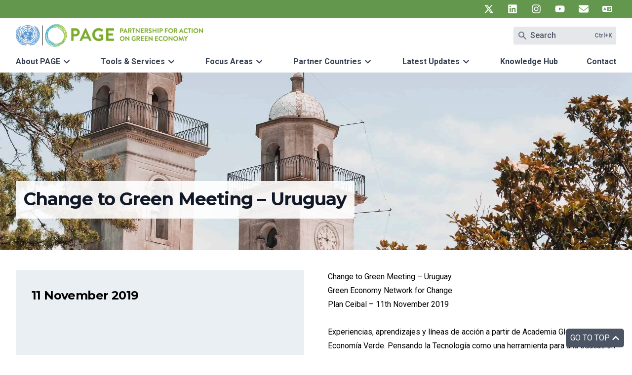

--- FILE ---
content_type: text/html; charset=UTF-8
request_url: https://www.un-page.org/event/change-to-green-meeting-uruguay/
body_size: 50934
content:
<!DOCTYPE html><html lang="en"><head><meta charSet="utf-8"/><meta http-equiv="x-ua-compatible" content="ie=edge"/><meta name="viewport" content="width=device-width, initial-scale=1, shrink-to-fit=no"/><meta name="generator" content="Gatsby 5.13.1"/><meta name="theme-color" content="#57822B"/><meta data-react-helmet="true" name="description" content="Partnership for Action on Green Economy from the United Nations Environment Programme"/><meta data-react-helmet="true" property="og:title" content="Change to Green Meeting - Uruguay - UN PAGE - Partnership for Action on Green Economy"/><meta data-react-helmet="true" property="og:description" content="Partnership for Action on Green Economy from the United Nations Environment Programme"/><meta data-react-helmet="true" property="og:image" content="https://un-page.org/static/6fd1b087b52c1fa6e40148864095327c/screenshot-2023-08-14-at-10424-pm.jpg"/><meta data-react-helmet="true" property="og:type" content="website"/><meta data-react-helmet="true" name="twitter:card" content="summary"/><meta data-react-helmet="true" name="twitter:creator" content="Partnership for Action on Green Economy"/><meta data-react-helmet="true" name="twitter:title" content="Change to Green Meeting - Uruguay - UN PAGE - Partnership for Action on Green Economy"/><meta data-react-helmet="true" name="twitter:description" content="Partnership for Action on Green Economy from the United Nations Environment Programme"/><meta data-react-helmet="true" name="twitter:image" content="https://un-page.org/static/6fd1b087b52c1fa6e40148864095327c/screenshot-2023-08-14-at-10424-pm.jpg"/><style data-href="/styles.5491cc86982b104841cf.css" data-identity="gatsby-global-css">@charset "UTF-8";

/*
! tailwindcss v3.4.1 | MIT License | https://tailwindcss.com
*/*,:after,:before{border:0 solid #e5e7eb;box-sizing:border-box}:after,:before{--tw-content:""}:host,html{-webkit-text-size-adjust:100%;font-feature-settings:normal;-webkit-tap-highlight-color:transparent;font-family:Roboto,sans-serif;font-variation-settings:normal;line-height:1.5;-moz-tab-size:4;-o-tab-size:4;tab-size:4}body{line-height:inherit;margin:0}hr{border-top-width:1px;color:inherit;height:0}abbr:where([title]){-webkit-text-decoration:underline dotted;text-decoration:underline dotted}h1,h2,h3,h4,h5,h6{font-size:inherit;font-weight:inherit}a{color:inherit;text-decoration:inherit}b,strong{font-weight:bolder}code,kbd,pre,samp{font-feature-settings:normal;font-family:ui-monospace,SFMono-Regular,Menlo,Monaco,Consolas,Liberation Mono,Courier New,monospace;font-size:1em;font-variation-settings:normal}small{font-size:80%}sub,sup{font-size:75%;line-height:0;position:relative;vertical-align:baseline}sub{bottom:-.25em}sup{top:-.5em}table{border-collapse:collapse;border-color:inherit;text-indent:0}button,input,optgroup,select,textarea{font-feature-settings:inherit;color:inherit;font-family:inherit;font-size:100%;font-variation-settings:inherit;font-weight:inherit;line-height:inherit;margin:0;padding:0}button,select{text-transform:none}[type=button],[type=reset],[type=submit],button{-webkit-appearance:button;background-color:transparent;background-image:none}:-moz-focusring{outline:auto}:-moz-ui-invalid{box-shadow:none}progress{vertical-align:baseline}::-webkit-inner-spin-button,::-webkit-outer-spin-button{height:auto}[type=search]{-webkit-appearance:textfield;outline-offset:-2px}::-webkit-search-decoration{-webkit-appearance:none}::-webkit-file-upload-button{-webkit-appearance:button;font:inherit}summary{display:list-item}blockquote,dd,dl,figure,h1,h2,h3,h4,h5,h6,hr,p,pre{margin:0}fieldset{margin:0}fieldset,legend{padding:0}menu,ol,ul{list-style:none;margin:0;padding:0}dialog{padding:0}textarea{resize:vertical}input::-moz-placeholder,textarea::-moz-placeholder{color:#9ca3af;opacity:1}input::placeholder,textarea::placeholder{color:#9ca3af;opacity:1}[role=button],button{cursor:pointer}:disabled{cursor:default}audio,canvas,embed,iframe,img,object,svg,video{display:block;vertical-align:middle}img,video{height:auto;max-width:100%}[hidden]{display:none}.h1,h1{font-size:1.875rem;font-weight:700;letter-spacing:-.025em;line-height:2.75rem}@media (min-width:1024px){.h1,h1{font-size:2.25rem;line-height:2.5rem}}@media (min-width:1280px){.h1,h1{font-size:2.25rem;line-height:2.5rem}}.h2,h2{font-size:1.5rem;font-weight:700;letter-spacing:-.025em;line-height:2.5rem}@media (min-width:1024px){.h2,h2{font-size:1.875rem;line-height:2.75rem}}@media (min-width:1280px){.h2,h2{font-size:1.875rem;line-height:2.75rem}}.h3,h3{font-size:1.25rem;font-weight:600;letter-spacing:-.025em;line-height:2rem}@media (min-width:1024px){.h3,h3{font-size:1.5rem;line-height:2.5rem}}@media (min-width:1280px){.h3,h3{font-size:1.5rem;line-height:2.5rem}}.h4,h4{font-size:1.125rem;font-weight:600;line-height:1.875rem}@media (min-width:1024px){.h4,h4{font-size:1.25rem;line-height:2rem}}@media (min-width:1280px){.h4,h4{font-size:1.25rem;line-height:2rem}}.h5,h5{font-size:1rem;font-weight:600;line-height:1.75rem}p:not(:last-child){margin-bottom:1rem}.h1,.h2,.h3,.h4,h1,h2,h3,h4{font-family:Montserrat,sans-serif}.h1 .font-normal,.h1.font-normal,.h2 .font-normal,.h2.font-normal,.h3 .font-normal,.h3.font-normal,.h4,h1 .font-normal,h1.font-normal,h2 .font-normal,h2.font-normal,h3 .font-normal,h3.font-normal,h4 .font-normal,h4.font-normal{font-weight:400}.ar24 .h1,.ar24 .h2,.ar24 .h3,.ar24 .h4,.ar24 button,.ar24 h1,.ar24 h2,.ar24 h3,.ar24 h4{font-family:Inter,Roboto,sans-serif;letter-spacing:0}.ar24 .h2,.ar24 h2{font-weight:900}@media (min-width:1280px){.ar24 .h2,.ar24 h2{font-size:3rem;line-height:1.25}}.ar24 .h3,.ar24 h3{font-weight:900}@media (min-width:1024px){.ar24 .h3,.ar24 h3{font-size:1.25rem;line-height:2rem}}@media (min-width:1280px){.ar24 .h3,.ar24 h3{font-size:1.5rem;line-height:2.5rem;line-height:1.25}}.ar24 .h4,.ar24 h4{font-size:1.125rem;font-weight:600;line-height:1.875rem}@media (min-width:1280px){.ar24 .h4,.ar24 h4{font-size:1.25rem;line-height:2rem}}*,:after,:before{--tw-border-spacing-x:0;--tw-border-spacing-y:0;--tw-translate-x:0;--tw-translate-y:0;--tw-rotate:0;--tw-skew-x:0;--tw-skew-y:0;--tw-scale-x:1;--tw-scale-y:1;--tw-pan-x: ;--tw-pan-y: ;--tw-pinch-zoom: ;--tw-scroll-snap-strictness:proximity;--tw-gradient-from-position: ;--tw-gradient-via-position: ;--tw-gradient-to-position: ;--tw-ordinal: ;--tw-slashed-zero: ;--tw-numeric-figure: ;--tw-numeric-spacing: ;--tw-numeric-fraction: ;--tw-ring-inset: ;--tw-ring-offset-width:0px;--tw-ring-offset-color:#fff;--tw-ring-color:rgba(72,154,202,.5);--tw-ring-offset-shadow:0 0 #0000;--tw-ring-shadow:0 0 #0000;--tw-shadow:0 0 #0000;--tw-shadow-colored:0 0 #0000;--tw-blur: ;--tw-brightness: ;--tw-contrast: ;--tw-grayscale: ;--tw-hue-rotate: ;--tw-invert: ;--tw-saturate: ;--tw-sepia: ;--tw-drop-shadow: ;--tw-backdrop-blur: ;--tw-backdrop-brightness: ;--tw-backdrop-contrast: ;--tw-backdrop-grayscale: ;--tw-backdrop-hue-rotate: ;--tw-backdrop-invert: ;--tw-backdrop-opacity: ;--tw-backdrop-saturate: ;--tw-backdrop-sepia: }::backdrop{--tw-border-spacing-x:0;--tw-border-spacing-y:0;--tw-translate-x:0;--tw-translate-y:0;--tw-rotate:0;--tw-skew-x:0;--tw-skew-y:0;--tw-scale-x:1;--tw-scale-y:1;--tw-pan-x: ;--tw-pan-y: ;--tw-pinch-zoom: ;--tw-scroll-snap-strictness:proximity;--tw-gradient-from-position: ;--tw-gradient-via-position: ;--tw-gradient-to-position: ;--tw-ordinal: ;--tw-slashed-zero: ;--tw-numeric-figure: ;--tw-numeric-spacing: ;--tw-numeric-fraction: ;--tw-ring-inset: ;--tw-ring-offset-width:0px;--tw-ring-offset-color:#fff;--tw-ring-color:rgba(72,154,202,.5);--tw-ring-offset-shadow:0 0 #0000;--tw-ring-shadow:0 0 #0000;--tw-shadow:0 0 #0000;--tw-shadow-colored:0 0 #0000;--tw-blur: ;--tw-brightness: ;--tw-contrast: ;--tw-grayscale: ;--tw-hue-rotate: ;--tw-invert: ;--tw-saturate: ;--tw-sepia: ;--tw-drop-shadow: ;--tw-backdrop-blur: ;--tw-backdrop-brightness: ;--tw-backdrop-contrast: ;--tw-backdrop-grayscale: ;--tw-backdrop-hue-rotate: ;--tw-backdrop-invert: ;--tw-backdrop-opacity: ;--tw-backdrop-saturate: ;--tw-backdrop-sepia: }.container{margin-left:auto;margin-right:auto;padding-left:2rem;padding-right:2rem;width:100%}@media (min-width:640px){.container{max-width:640px}}@media (min-width:768px){.container{max-width:768px}}@media (min-width:1024px){.container{max-width:1024px}}@media (min-width:1280px){.container{max-width:1280px}}@media (min-width:1536px){.container{max-width:1536px}}.link-plain{color:currentColor}.link-plain:focus,.link-plain:hover{color:currentColor;text-decoration-line:none}.btn{align-items:center;border-color:transparent;border-radius:.25rem;border-width:1px;cursor:pointer;display:inline-flex;justify-content:center;letter-spacing:.05em;text-transform:uppercase;transition-duration:.15s;transition-property:color,background-color,border-color,text-decoration-color,fill,stroke,opacity,box-shadow,transform,filter,-webkit-backdrop-filter;transition-property:color,background-color,border-color,text-decoration-color,fill,stroke,opacity,box-shadow,transform,filter,backdrop-filter;transition-property:color,background-color,border-color,text-decoration-color,fill,stroke,opacity,box-shadow,transform,filter,backdrop-filter,-webkit-backdrop-filter;transition-timing-function:cubic-bezier(.4,0,.2,1)}.btn:focus,.btn:hover{--tw-shadow:0 10px 15px -3px rgba(0,0,0,.1),0 4px 6px -4px rgba(0,0,0,.1);--tw-shadow-colored:0 10px 15px -3px var(--tw-shadow-color),0 4px 6px -4px var(--tw-shadow-color);box-shadow:var(--tw-ring-offset-shadow,0 0 #0000),var(--tw-ring-shadow,0 0 #0000),var(--tw-shadow);text-decoration-line:none}.btn{padding:.5rem 1.25rem}.btn-sm{align-items:center;border-color:transparent;border-radius:.25rem;border-width:1px;cursor:pointer;display:inline-flex;justify-content:center;letter-spacing:.05em;text-transform:uppercase;transition-duration:.15s;transition-property:color,background-color,border-color,text-decoration-color,fill,stroke,opacity,box-shadow,transform,filter,-webkit-backdrop-filter;transition-property:color,background-color,border-color,text-decoration-color,fill,stroke,opacity,box-shadow,transform,filter,backdrop-filter;transition-property:color,background-color,border-color,text-decoration-color,fill,stroke,opacity,box-shadow,transform,filter,backdrop-filter,-webkit-backdrop-filter;transition-timing-function:cubic-bezier(.4,0,.2,1)}.btn-sm:focus,.btn-sm:hover{--tw-shadow:0 10px 15px -3px rgba(0,0,0,.1),0 4px 6px -4px rgba(0,0,0,.1);--tw-shadow-colored:0 10px 15px -3px var(--tw-shadow-color),0 4px 6px -4px var(--tw-shadow-color);box-shadow:var(--tw-ring-offset-shadow,0 0 #0000),var(--tw-ring-shadow,0 0 #0000),var(--tw-shadow);text-decoration-line:none}.btn-sm{padding:.25rem .75rem}.btn-blue{--tw-bg-opacity:1;--tw-text-opacity:1;background-color:rgb(41 104 141/var(--tw-bg-opacity));color:rgb(255 255 255/var(--tw-text-opacity))}.btn-blue:focus,.btn-blue:hover{background-color:rgb(27 69 94/var(--tw-bg-opacity))}.btn-blue:focus,.btn-blue:hover,.btn-green{--tw-bg-opacity:1;--tw-text-opacity:1;color:rgb(255 255 255/var(--tw-text-opacity))}.btn-green{background-color:rgb(80 124 63/var(--tw-bg-opacity))}.btn-green:focus,.btn-green:hover{background-color:rgb(63 97 49/var(--tw-bg-opacity))}.btn-gray,.btn-green:focus,.btn-green:hover{--tw-bg-opacity:1;--tw-text-opacity:1;color:rgb(255 255 255/var(--tw-text-opacity))}.btn-gray{background-color:rgb(75 85 99/var(--tw-bg-opacity))}.btn-gray:hover{background-color:rgb(31 41 55/var(--tw-bg-opacity))}.btn-gray:focus,.btn-gray:hover{--tw-bg-opacity:1;--tw-text-opacity:1;color:rgb(255 255 255/var(--tw-text-opacity))}.btn-gray:focus{background-color:rgb(55 65 81/var(--tw-bg-opacity))}.btn-teal{background-color:rgb(34 112 104/var(--tw-bg-opacity))}.btn-teal,.btn-teal:hover{--tw-bg-opacity:1;--tw-text-opacity:1;color:rgb(255 255 255/var(--tw-text-opacity))}.btn-teal:hover{background-color:rgb(17 57 53/var(--tw-bg-opacity))}.btn-teal:focus{--tw-bg-opacity:1;--tw-text-opacity:1;background-color:rgb(25 84 78/var(--tw-bg-opacity));color:rgb(255 255 255/var(--tw-text-opacity))}.btn-white{background-color:rgb(255 255 255/var(--tw-bg-opacity))}.btn-white,.btn-white:hover{--tw-bg-opacity:1;--tw-text-opacity:1;color:rgb(0 0 0/var(--tw-text-opacity))}.btn-white:focus,.btn-white:hover{background-color:rgb(243 244 246/var(--tw-bg-opacity))}.btn-white:focus{--tw-bg-opacity:1;--tw-text-opacity:1;color:rgb(0 0 0/var(--tw-text-opacity))}.btn-text:hover{text-decoration-line:none}.btn-text:focus,.btn-text:hover{--tw-text-opacity:1;color:rgb(41 104 141/var(--tw-text-opacity))}.sr-only{clip:rect(0,0,0,0);border-width:0;height:1px;margin:-1px;overflow:hidden;padding:0;position:absolute;white-space:nowrap;width:1px}.pointer-events-none{pointer-events:none}.invisible{visibility:hidden}.fixed{position:fixed}.absolute{position:absolute}.relative{position:relative}.sticky{position:sticky}.-inset-10{inset:-2.5rem}.inset-0{inset:0}.inset-x-0{left:0;right:0}.inset-y-0{bottom:0;top:0}.-left-1{left:-.25rem}.-left-12{left:-3rem}.-left-2{left:-.5rem}.-left-\[5\%\]{left:-5%}.-right-2{right:-.5rem}.-top-1{top:-.25rem}.-top-\[10\%\]{top:-10%}.-top-\[1px\]{top:-1px}.bottom-0{bottom:0}.bottom-4{bottom:1rem}.left-0{left:0}.left-1{left:.25rem}.left-1\.5{left:.375rem}.right-0{right:0}.right-4{right:1rem}.right-5{right:1.25rem}.top-0{top:0}.top-1{top:.25rem}.top-16{top:4rem}.top-4{top:1rem}.top-8{top:2rem}.top-9{top:2.25rem}.top-full{top:100%}.-z-10{z-index:-10}.z-10{z-index:10}.z-20{z-index:20}.z-30{z-index:30}.z-40{z-index:40}.z-50{z-index:50}.col-span-2{grid-column:span 2/span 2}.col-span-3{grid-column:span 3/span 3}.col-span-full{grid-column:1/-1}.float-left{float:left}.m-4{margin:1rem}.m-6{margin:1.5rem}.-mx-2{margin-left:-.5rem;margin-right:-.5rem}.-mx-3{margin-left:-.75rem;margin-right:-.75rem}.-mx-6{margin-left:-1.5rem;margin-right:-1.5rem}.-mx-8{margin-left:-2rem;margin-right:-2rem}.-my-4{margin-bottom:-1rem;margin-top:-1rem}.mx-0{margin-left:0;margin-right:0}.mx-0\.5{margin-left:.125rem;margin-right:.125rem}.mx-12{margin-left:3rem;margin-right:3rem}.mx-2{margin-left:.5rem;margin-right:.5rem}.mx-3{margin-left:.75rem;margin-right:.75rem}.mx-auto{margin-left:auto;margin-right:auto}.my-1{margin-bottom:.25rem;margin-top:.25rem}.my-16{margin-bottom:4rem;margin-top:4rem}.my-2{margin-bottom:.5rem;margin-top:.5rem}.my-2\.5{margin-bottom:.625rem;margin-top:.625rem}.my-auto{margin-bottom:auto;margin-top:auto}.-mb-4{margin-bottom:-1rem}.-ml-px{margin-left:-1px}.-mt-1{margin-top:-.25rem}.mb-0{margin-bottom:0}.mb-0\.5{margin-bottom:.125rem}.mb-1{margin-bottom:.25rem}.mb-1\.5{margin-bottom:.375rem}.mb-10{margin-bottom:2.5rem}.mb-2{margin-bottom:.5rem}.mb-20{margin-bottom:5rem}.mb-3{margin-bottom:.75rem}.mb-4{margin-bottom:1rem}.mb-5{margin-bottom:1.25rem}.mb-6{margin-bottom:1.5rem}.mb-8{margin-bottom:2rem}.ml-0{margin-left:0}.ml-1{margin-left:.25rem}.ml-1\.5{margin-left:.375rem}.ml-2{margin-left:.5rem}.ml-3{margin-left:.75rem}.ml-4{margin-left:1rem}.ml-auto{margin-left:auto}.mr-0{margin-right:0}.mr-1{margin-right:.25rem}.mr-1\.5{margin-right:.375rem}.mr-12{margin-right:3rem}.mr-2{margin-right:.5rem}.mr-3{margin-right:.75rem}.mr-4{margin-right:1rem}.mt-0{margin-top:0}.mt-0\.5{margin-top:.125rem}.mt-1{margin-top:.25rem}.mt-10{margin-top:2.5rem}.mt-12{margin-top:3rem}.mt-2{margin-top:.5rem}.mt-3{margin-top:.75rem}.mt-4{margin-top:1rem}.mt-6{margin-top:1.5rem}.mt-8{margin-top:2rem}.line-clamp-2{-webkit-box-orient:vertical;-webkit-line-clamp:2;display:-webkit-box;overflow:hidden}.block{display:block}.inline-block{display:inline-block}.inline{display:inline}.flex{display:flex}.inline-flex{display:inline-flex}.table{display:table}.flow-root{display:flow-root}.grid{display:grid}.hidden{display:none}.aspect-\[4\/3\]{aspect-ratio:4/3}.aspect-square{aspect-ratio:1/1}.aspect-video{aspect-ratio:16/9}.h-0{height:0}.h-1\/2{height:50%}.h-10{height:2.5rem}.h-16{height:4rem}.h-20{height:5rem}.h-24{height:6rem}.h-3{height:.75rem}.h-3\.5{height:.875rem}.h-4{height:1rem}.h-40{height:10rem}.h-44{height:11rem}.h-6{height:1.5rem}.h-8{height:2rem}.h-\[2\.875rem\]{height:2.875rem}.h-\[4px\]{height:4px}.h-auto{height:auto}.h-full{height:100%}.max-h-\[20rem\]{max-height:20rem}.max-h-\[50vh\]{max-height:50vh}.max-h-screen-2\/3{max-height:66.66vh}.min-h-\[36rem\]{min-height:36rem}.min-h-full{min-height:100%}.min-h-screen{min-height:100vh}.min-h-screen-1\/3{min-height:33.33vh}.w-0{width:0}.w-0\.5{width:.125rem}.w-1\/12{width:8.333333%}.w-10{width:2.5rem}.w-10\/12{width:83.333333%}.w-11\/12{width:91.666667%}.w-12{width:3rem}.w-14{width:3.5rem}.w-16{width:4rem}.w-2\/12{width:16.666667%}.w-2\/3{width:66.666667%}.w-20{width:5rem}.w-24{width:6rem}.w-28{width:7rem}.w-3{width:.75rem}.w-3\.5{width:.875rem}.w-3\/12{width:25%}.w-4{width:1rem}.w-4\/12{width:33.333333%}.w-44{width:11rem}.w-48{width:12rem}.w-5{width:1.25rem}.w-5\/12{width:41.666667%}.w-6{width:1.5rem}.w-6\/12{width:50%}.w-60{width:15rem}.w-7{width:1.75rem}.w-7\/12{width:58.333333%}.w-8{width:2rem}.w-8\/12{width:66.666667%}.w-80{width:20rem}.w-9\/12{width:75%}.w-\[18rem\]{width:18rem}.w-\[30rem\]{width:30rem}.w-\[calc\(100\%_\+_1rem\)\]{width:calc(100% + 1rem)}.w-auto{width:auto}.w-full{width:100%}.w-screen{width:100vw}.min-w-0{min-width:0}.max-w-2xl{max-width:42rem}.max-w-3xl{max-width:48rem}.max-w-4xl{max-width:56rem}.max-w-5xl{max-width:64rem}.max-w-7xl{max-width:80rem}.max-w-\[100vw\]{max-width:100vw}.max-w-\[350px\]{max-width:350px}.max-w-full{max-width:100%}.max-w-lg{max-width:32rem}.max-w-md{max-width:28rem}.max-w-none{max-width:none}.max-w-sm{max-width:24rem}.max-w-xs{max-width:20rem}.flex-1{flex:1 1 0%}.flex-shrink-0{flex-shrink:0}.shrink{flex-shrink:1}.shrink-0{flex-shrink:0}.flex-grow{flex-grow:1}.flex-grow-0{flex-grow:0}.grow{flex-grow:1}.-translate-y-full{--tw-translate-y:-100%}.-translate-y-full,.translate-x-0{transform:translate(var(--tw-translate-x),var(--tw-translate-y)) rotate(var(--tw-rotate)) skewX(var(--tw-skew-x)) skewY(var(--tw-skew-y)) scaleX(var(--tw-scale-x)) scaleY(var(--tw-scale-y))}.translate-x-0{--tw-translate-x:0px}.translate-x-full{--tw-translate-x:100%}.translate-x-full,.translate-y-0{transform:translate(var(--tw-translate-x),var(--tw-translate-y)) rotate(var(--tw-rotate)) skewX(var(--tw-skew-x)) skewY(var(--tw-skew-y)) scaleX(var(--tw-scale-x)) scaleY(var(--tw-scale-y))}.translate-y-0{--tw-translate-y:0px}.translate-y-4{--tw-translate-y:1rem}.-rotate-90,.translate-y-4{transform:translate(var(--tw-translate-x),var(--tw-translate-y)) rotate(var(--tw-rotate)) skewX(var(--tw-skew-x)) skewY(var(--tw-skew-y)) scaleX(var(--tw-scale-x)) scaleY(var(--tw-scale-y))}.-rotate-90{--tw-rotate:-90deg}.rotate-180{--tw-rotate:180deg}.rotate-180,.rotate-90{transform:translate(var(--tw-translate-x),var(--tw-translate-y)) rotate(var(--tw-rotate)) skewX(var(--tw-skew-x)) skewY(var(--tw-skew-y)) scaleX(var(--tw-scale-x)) scaleY(var(--tw-scale-y))}.rotate-90{--tw-rotate:90deg}.-scale-100,.scale-125{transform:translate(var(--tw-translate-x),var(--tw-translate-y)) rotate(var(--tw-rotate)) skewX(var(--tw-skew-x)) skewY(var(--tw-skew-y)) scaleX(var(--tw-scale-x)) scaleY(var(--tw-scale-y))}.scale-125{--tw-scale-x:1.25;--tw-scale-y:1.25}.scale-x-110{--tw-scale-x:1.1}.scale-x-110,.transform{transform:translate(var(--tw-translate-x),var(--tw-translate-y)) rotate(var(--tw-rotate)) skewX(var(--tw-skew-x)) skewY(var(--tw-skew-y)) scaleX(var(--tw-scale-x)) scaleY(var(--tw-scale-y))}@keyframes spin{to{transform:rotate(1turn)}}.animate-\[spin_20s_linear_infinite_reverse\]{animation:spin 20s linear infinite reverse}.cursor-ew-resize{cursor:ew-resize}.cursor-pointer{cursor:pointer}.cursor-text{cursor:text}.resize{resize:both}.break-inside-avoid{-moz-column-break-inside:avoid;break-inside:avoid}.grid-flow-col{grid-auto-flow:column}.grid-flow-row-dense{grid-auto-flow:row dense}.grid-cols-1{grid-template-columns:repeat(1,minmax(0,1fr))}.grid-cols-2{grid-template-columns:repeat(2,minmax(0,1fr))}.grid-cols-4{grid-template-columns:repeat(4,minmax(0,1fr))}.flex-row{flex-direction:row}.flex-col{flex-direction:column}.flex-wrap{flex-wrap:wrap}.items-start{align-items:flex-start}.items-end{align-items:flex-end}.items-center{align-items:center}.items-stretch{align-items:stretch}.justify-start{justify-content:flex-start}.justify-end{justify-content:flex-end}.justify-center{justify-content:center}.justify-between{justify-content:space-between}.justify-items-center{justify-items:center}.gap-10{gap:2.5rem}.gap-12{gap:3rem}.gap-2{gap:.5rem}.gap-4{gap:1rem}.gap-6{gap:1.5rem}.gap-8{gap:2rem}.gap-x-16{-moz-column-gap:4rem;column-gap:4rem}.gap-x-3{-moz-column-gap:.75rem;column-gap:.75rem}.gap-x-4{-moz-column-gap:1rem;column-gap:1rem}.gap-x-8{-moz-column-gap:2rem;column-gap:2rem}.gap-y-12{row-gap:3rem}.gap-y-4{row-gap:1rem}.gap-y-5{row-gap:1.25rem}.gap-y-6{row-gap:1.5rem}.gap-y-8{row-gap:2rem}.space-x-3>:not([hidden])~:not([hidden]){--tw-space-x-reverse:0;margin-left:calc(.75rem*(1 - var(--tw-space-x-reverse)));margin-right:calc(.75rem*var(--tw-space-x-reverse))}.space-y-1>:not([hidden])~:not([hidden]){--tw-space-y-reverse:0;margin-bottom:calc(.25rem*var(--tw-space-y-reverse));margin-top:calc(.25rem*(1 - var(--tw-space-y-reverse)))}.space-y-1\.5>:not([hidden])~:not([hidden]){--tw-space-y-reverse:0;margin-bottom:calc(.375rem*var(--tw-space-y-reverse));margin-top:calc(.375rem*(1 - var(--tw-space-y-reverse)))}.space-y-3>:not([hidden])~:not([hidden]){--tw-space-y-reverse:0;margin-bottom:calc(.75rem*var(--tw-space-y-reverse));margin-top:calc(.75rem*(1 - var(--tw-space-y-reverse)))}.divide-x>:not([hidden])~:not([hidden]){--tw-divide-x-reverse:0;border-left-width:calc(1px*(1 - var(--tw-divide-x-reverse)));border-right-width:calc(1px*var(--tw-divide-x-reverse))}.divide-y>:not([hidden])~:not([hidden]){--tw-divide-y-reverse:0;border-bottom-width:calc(1px*var(--tw-divide-y-reverse));border-top-width:calc(1px*(1 - var(--tw-divide-y-reverse)))}.divide-gray-200>:not([hidden])~:not([hidden]){--tw-divide-opacity:1;border-color:rgb(229 231 235/var(--tw-divide-opacity))}.divide-gray-300>:not([hidden])~:not([hidden]){--tw-divide-opacity:1;border-color:rgb(209 213 219/var(--tw-divide-opacity))}.divide-gray-400>:not([hidden])~:not([hidden]){--tw-divide-opacity:1;border-color:rgb(156 163 175/var(--tw-divide-opacity))}.overflow-auto{overflow:auto}.overflow-hidden{overflow:hidden}.overflow-clip{overflow:clip}.overflow-visible{overflow:visible}.overflow-x-auto{overflow-x:auto}.overflow-y-auto{overflow-y:auto}.overflow-x-clip{overflow-x:clip}.rounded{border-radius:.25rem}.rounded-2xl{border-radius:1rem}.rounded-full{border-radius:9999px}.rounded-lg{border-radius:.5rem}.rounded-md{border-radius:.375rem}.rounded-sm{border-radius:.125rem}.border{border-width:1px}.border-b{border-bottom-width:1px}.border-b-4{border-bottom-width:4px}.border-b-6{border-bottom-width:6px}.border-l{border-left-width:1px}.border-l-2{border-left-width:2px}.border-l-4{border-left-width:4px}.border-l-6{border-left-width:6px}.border-t{border-top-width:1px}.border-t-2{border-top-width:2px}.border-none{border-style:none}.border-ar24-blue-900{--tw-border-opacity:1;border-color:rgb(5 38 57/var(--tw-border-opacity))}.border-ar24-blue\/20{border-color:rgba(0,86,190,.2)}.border-ar24-lavender{--tw-border-opacity:1;border-color:rgb(175 185 249/var(--tw-border-opacity))}.border-blue{--tw-border-opacity:1;border-color:rgb(41 104 141/var(--tw-border-opacity))}.border-blue-500{--tw-border-opacity:1;border-color:rgb(72 154 202/var(--tw-border-opacity))}.border-gray-200{--tw-border-opacity:1;border-color:rgb(229 231 235/var(--tw-border-opacity))}.border-gray-300{--tw-border-opacity:1;border-color:rgb(209 213 219/var(--tw-border-opacity))}.border-gray-800\/10{border-color:rgba(31,41,55,.1)}.border-gray-900{--tw-border-opacity:1;border-color:rgb(17 24 39/var(--tw-border-opacity))}.border-green{--tw-border-opacity:1;border-color:rgb(80 124 63/var(--tw-border-opacity))}.border-teal{--tw-border-opacity:1;border-color:rgb(34 112 104/var(--tw-border-opacity))}.border-transparent{border-color:transparent}.border-b-gray-200{--tw-border-opacity:1;border-bottom-color:rgb(229 231 235/var(--tw-border-opacity))}.border-b-transparent{border-bottom-color:transparent}.border-l-blue,.border-l-blue-700{--tw-border-opacity:1;border-left-color:rgb(41 104 141/var(--tw-border-opacity))}.border-l-green{--tw-border-opacity:1;border-left-color:rgb(80 124 63/var(--tw-border-opacity))}.border-l-teal{--tw-border-opacity:1;border-left-color:rgb(34 112 104/var(--tw-border-opacity))}.border-t-gray-200{--tw-border-opacity:1;border-top-color:rgb(229 231 235/var(--tw-border-opacity))}.bg-ar24-blue-100{--tw-bg-opacity:1;background-color:rgb(237 248 255/var(--tw-bg-opacity))}.bg-black{--tw-bg-opacity:1;background-color:rgb(0 0 0/var(--tw-bg-opacity))}.bg-black\/60{background-color:rgba(0,0,0,.6)}.bg-blue{--tw-bg-opacity:1;background-color:rgb(41 104 141/var(--tw-bg-opacity))}.bg-blue-100{--tw-bg-opacity:1;background-color:rgb(214 232 243/var(--tw-bg-opacity))}.bg-blue-100\/70{background-color:rgba(214,232,243,.7)}.bg-blue-50{--tw-bg-opacity:1;background-color:rgb(232 242 248/var(--tw-bg-opacity))}.bg-blue-500{--tw-bg-opacity:1;background-color:rgb(72 154 202/var(--tw-bg-opacity))}.bg-blue-600{--tw-bg-opacity:1;background-color:rgb(51 130 177/var(--tw-bg-opacity))}.bg-blue-700{--tw-bg-opacity:1;background-color:rgb(41 104 141/var(--tw-bg-opacity))}.bg-gray-100{--tw-bg-opacity:1;background-color:rgb(243 244 246/var(--tw-bg-opacity))}.bg-gray-200{--tw-bg-opacity:1;background-color:rgb(229 231 235/var(--tw-bg-opacity))}.bg-gray-300{--tw-bg-opacity:1;background-color:rgb(209 213 219/var(--tw-bg-opacity))}.bg-gray-50{--tw-bg-opacity:1;background-color:rgb(249 250 251/var(--tw-bg-opacity))}.bg-gray-50\/50{background-color:rgba(249,250,251,.5)}.bg-gray-500{--tw-bg-opacity:1;background-color:rgb(107 114 128/var(--tw-bg-opacity))}.bg-gray-600{--tw-bg-opacity:1;background-color:rgb(75 85 99/var(--tw-bg-opacity))}.bg-gray-700{--tw-bg-opacity:1;background-color:rgb(55 65 81/var(--tw-bg-opacity))}.bg-green-100{--tw-bg-opacity:1;background-color:rgb(234 242 230/var(--tw-bg-opacity))}.bg-green-500{--tw-bg-opacity:1;background-color:rgb(98 151 77/var(--tw-bg-opacity))}.bg-teal-50{--tw-bg-opacity:1;background-color:rgb(231 248 246/var(--tw-bg-opacity))}.bg-transparent{background-color:transparent}.bg-white{--tw-bg-opacity:1;background-color:rgb(255 255 255/var(--tw-bg-opacity))}.bg-white\/40{background-color:hsla(0,0%,100%,.4)}.bg-white\/50{background-color:hsla(0,0%,100%,.5)}.bg-white\/60{background-color:hsla(0,0%,100%,.6)}.bg-white\/70{background-color:hsla(0,0%,100%,.7)}.bg-white\/80{background-color:hsla(0,0%,100%,.8)}.bg-opacity-10{--tw-bg-opacity:0.1}.bg-opacity-5{--tw-bg-opacity:0.05}.bg-opacity-70{--tw-bg-opacity:0.7}.bg-opacity-75{--tw-bg-opacity:0.75}.bg-opacity-80{--tw-bg-opacity:0.8}.bg-opacity-90{--tw-bg-opacity:0.9}.bg-blue-blobs{background-image:url(/img/blue-blobs.svg)}.bg-circles-blue{background-image:url(/img/ar24/Circles-Blue.svg)}.bg-circles-green{background-image:url(/img/ar24/Circles-Green.svg)}.bg-circles-only-blue{background-image:url(/img/ar24/Circles-Only\ Blue.svg)}.bg-circles-page-teal{background-image:url(/img/ar24/Circles-PAGE\ Teal.svg)}.bg-circles-teal{background-image:url(/img/ar24/Circles-Teal.svg)}.bg-gradient-to-b{background-image:linear-gradient(to bottom,var(--tw-gradient-stops))}.bg-gradient-to-l{background-image:linear-gradient(to left,var(--tw-gradient-stops))}.bg-gradient-to-r{background-image:linear-gradient(to right,var(--tw-gradient-stops))}.bg-gradient-to-t{background-image:linear-gradient(to top,var(--tw-gradient-stops))}.bg-gray-blobs{background-image:url(/img/gray-blobs.svg)}.bg-green-blobs{background-image:url(/img/green-blobs.svg)}.bg-green-blue-waves{background-image:url(/img/green-blue-waves.svg)}.bg-page-circle-logo{background-image:url(/page-circle.svg)}.bg-teal-blobs{background-image:url(/img/teal-blobs.svg)}.from-black{--tw-gradient-from:#000 var(--tw-gradient-from-position);--tw-gradient-to:transparent var(--tw-gradient-to-position);--tw-gradient-stops:var(--tw-gradient-from),var(--tw-gradient-to)}.from-blue-300{--tw-gradient-from:#8fc1de var(--tw-gradient-from-position);--tw-gradient-to:rgba(143,193,222,0) var(--tw-gradient-to-position);--tw-gradient-stops:var(--tw-gradient-from),var(--tw-gradient-to)}.from-gray-900{--tw-gradient-from:#111827 var(--tw-gradient-from-position);--tw-gradient-to:rgba(17,24,39,0) var(--tw-gradient-to-position);--tw-gradient-stops:var(--tw-gradient-from),var(--tw-gradient-to)}.from-green-300{--tw-gradient-from:#a4c995 var(--tw-gradient-from-position);--tw-gradient-to:rgba(164,201,149,0) var(--tw-gradient-to-position);--tw-gradient-stops:var(--tw-gradient-from),var(--tw-gradient-to)}.from-teal-200{--tw-gradient-from:#9be1da var(--tw-gradient-from-position);--tw-gradient-to:rgba(155,225,218,0) var(--tw-gradient-to-position);--tw-gradient-stops:var(--tw-gradient-from),var(--tw-gradient-to)}.from-white{--tw-gradient-from:#fff var(--tw-gradient-from-position);--tw-gradient-to:hsla(0,0%,100%,0) var(--tw-gradient-to-position);--tw-gradient-stops:var(--tw-gradient-from),var(--tw-gradient-to)}.to-blue-50{--tw-gradient-to:#e8f2f8 var(--tw-gradient-to-position)}.bg-\[length\:50\%\]{background-size:50%}.bg-contain{background-size:contain}.bg-cover{background-size:cover}.bg-fixed{background-attachment:fixed}.bg-center{background-position:50%}.bg-no-repeat{background-repeat:no-repeat}.object-contain{-o-object-fit:contain;object-fit:contain}.object-cover{-o-object-fit:cover;object-fit:cover}.p-0{padding:0}.p-1{padding:.25rem}.p-2{padding:.5rem}.p-3{padding:.75rem}.p-4{padding:1rem}.p-6{padding:1.5rem}.p-8{padding:2rem}.px-1{padding-left:.25rem;padding-right:.25rem}.px-1\.5{padding-left:.375rem;padding-right:.375rem}.px-12{padding-left:3rem;padding-right:3rem}.px-2{padding-left:.5rem;padding-right:.5rem}.px-2\.5{padding-left:.625rem;padding-right:.625rem}.px-3{padding-left:.75rem;padding-right:.75rem}.px-4{padding-left:1rem;padding-right:1rem}.px-6{padding-left:1.5rem;padding-right:1.5rem}.px-8{padding-left:2rem;padding-right:2rem}.py-1{padding-bottom:.25rem;padding-top:.25rem}.py-12{padding-bottom:3rem;padding-top:3rem}.py-2{padding-bottom:.5rem;padding-top:.5rem}.py-3{padding-bottom:.75rem;padding-top:.75rem}.py-4{padding-bottom:1rem;padding-top:1rem}.py-5{padding-bottom:1.25rem;padding-top:1.25rem}.py-6{padding-bottom:1.5rem;padding-top:1.5rem}.py-8{padding-bottom:2rem;padding-top:2rem}.pb-12{padding-bottom:3rem}.pb-16{padding-bottom:4rem}.pb-2{padding-bottom:.5rem}.pb-2\/3{padding-bottom:66%}.pb-20{padding-bottom:5rem}.pb-4{padding-bottom:1rem}.pb-6{padding-bottom:1.5rem}.pb-8{padding-bottom:2rem}.pb-full{padding-bottom:100%}.pl-0{padding-left:0}.pl-12{padding-left:3rem}.pl-2{padding-left:.5rem}.pl-3{padding-left:.75rem}.pl-4{padding-left:1rem}.pr-2{padding-right:.5rem}.pt-1{padding-top:.25rem}.pt-1\.5{padding-top:.375rem}.pt-12{padding-top:3rem}.pt-2{padding-top:.5rem}.pt-4{padding-top:1rem}.pt-6{padding-top:1.5rem}.text-left{text-align:left}.text-center{text-align:center}.text-right{text-align:right}.align-bottom{vertical-align:bottom}.font-inter{font-family:Inter,Roboto,sans-serif}.font-sans{font-family:Roboto,sans-serif}.text-2xl{font-size:1.5rem;line-height:2.5rem}.text-3xl{font-size:1.875rem;line-height:2.75rem}.text-4xl{font-size:2.25rem;line-height:2.5rem}.text-7xl{font-size:4.5rem;line-height:1.25}.text-base{font-size:1rem;line-height:1.75rem}.text-lg{font-size:1.125rem;line-height:1.875rem}.text-sm{font-size:.875rem;line-height:1.25rem}.text-xl{font-size:1.25rem;line-height:2rem}.text-xs{font-size:.75rem;line-height:1rem}.font-black{font-weight:900}.font-bold{font-weight:700}.font-light{font-weight:300}.font-medium{font-weight:500}.font-normal{font-weight:400}.font-semibold{font-weight:600}.uppercase{text-transform:uppercase}.italic{font-style:italic}.leading-none{line-height:1}.leading-snug{line-height:1.375}.leading-tight{line-height:1.25}.tracking-wide{letter-spacing:.025em}.tracking-wider{letter-spacing:.05em}.text-ar24-blue{--tw-text-opacity:1;color:rgb(0 86 190/var(--tw-text-opacity))}.text-ar24-blue-100{--tw-text-opacity:1;color:rgb(237 248 255/var(--tw-text-opacity))}.text-ar24-blue-900{--tw-text-opacity:1;color:rgb(5 38 57/var(--tw-text-opacity))}.text-black{--tw-text-opacity:1;color:rgb(0 0 0/var(--tw-text-opacity))}.text-blue-800{--tw-text-opacity:1;color:rgb(27 69 94/var(--tw-text-opacity))}.text-gray-200{--tw-text-opacity:1;color:rgb(229 231 235/var(--tw-text-opacity))}.text-gray-400{--tw-text-opacity:1;color:rgb(156 163 175/var(--tw-text-opacity))}.text-gray-500{--tw-text-opacity:1;color:rgb(107 114 128/var(--tw-text-opacity))}.text-gray-600{--tw-text-opacity:1;color:rgb(75 85 99/var(--tw-text-opacity))}.text-gray-700{--tw-text-opacity:1;color:rgb(55 65 81/var(--tw-text-opacity))}.text-gray-800{--tw-text-opacity:1;color:rgb(31 41 55/var(--tw-text-opacity))}.text-gray-900{--tw-text-opacity:1;color:rgb(17 24 39/var(--tw-text-opacity))}.text-green-600{--tw-text-opacity:1;color:rgb(80 124 63/var(--tw-text-opacity))}.text-white{--tw-text-opacity:1;color:rgb(255 255 255/var(--tw-text-opacity))}.text-opacity-10{--tw-text-opacity:0.1}.text-opacity-70{--tw-text-opacity:0.7}.opacity-0{opacity:0}.opacity-100{opacity:1}.opacity-15{opacity:.15}.opacity-20{opacity:.2}.opacity-30{opacity:.3}.opacity-50{opacity:.5}.opacity-70{opacity:.7}.opacity-75{opacity:.75}.opacity-90{opacity:.9}.bg-blend-lighten{background-blend-mode:lighten}.mix-blend-color-dodge{mix-blend-mode:color-dodge}.shadow{--tw-shadow:0 1px 3px 0 rgba(0,0,0,.1),0 1px 2px -1px rgba(0,0,0,.1);--tw-shadow-colored:0 1px 3px 0 var(--tw-shadow-color),0 1px 2px -1px var(--tw-shadow-color)}.shadow,.shadow-down-soft{box-shadow:var(--tw-ring-offset-shadow,0 0 #0000),var(--tw-ring-shadow,0 0 #0000),var(--tw-shadow)}.shadow-down-soft{--tw-shadow:0px 2.2px 2.2px rgba(0,0,0,.003),0px 5.3px 5.3px rgba(0,0,0,.004),0px 10px 10px rgba(0,0,0,.005),0px 17.9px 17.9px rgba(0,0,0,.006),0px 33.4px 33.4px rgba(0,0,0,.007),0px 80px 80px rgba(0,0,0,.01);--tw-shadow-colored:0px 2.2px 2.2px var(--tw-shadow-color),0px 5.3px 5.3px var(--tw-shadow-color),0px 10px 10px var(--tw-shadow-color),0px 17.9px 17.9px var(--tw-shadow-color),0px 33.4px 33.4px var(--tw-shadow-color),0px 80px 80px var(--tw-shadow-color)}.shadow-lg{--tw-shadow:0 10px 15px -3px rgba(0,0,0,.1),0 4px 6px -4px rgba(0,0,0,.1);--tw-shadow-colored:0 10px 15px -3px var(--tw-shadow-color),0 4px 6px -4px var(--tw-shadow-color)}.shadow-lg,.shadow-md{box-shadow:var(--tw-ring-offset-shadow,0 0 #0000),var(--tw-ring-shadow,0 0 #0000),var(--tw-shadow)}.shadow-md{--tw-shadow:0 4px 6px -1px rgba(0,0,0,.1),0 2px 4px -2px rgba(0,0,0,.1);--tw-shadow-colored:0 4px 6px -1px var(--tw-shadow-color),0 2px 4px -2px var(--tw-shadow-color)}.shadow-sm{--tw-shadow:0 1px 2px 0 rgba(0,0,0,.05);--tw-shadow-colored:0 1px 2px 0 var(--tw-shadow-color)}.shadow-sm,.shadow-spread{box-shadow:var(--tw-ring-offset-shadow,0 0 #0000),var(--tw-ring-shadow,0 0 #0000),var(--tw-shadow)}.shadow-spread{--tw-shadow:0px 1.9px 2.2px rgba(0,0,0,.011),0px 4.5px 5.3px rgba(0,0,0,.016),0px 8.5px 10px rgba(0,0,0,.02),0px 15.2px 17.9px rgba(0,0,0,.024),0px 28.4px 33.4px rgba(0,0,0,.029),0px 68px 80px rgba(0,0,0,.04);--tw-shadow-colored:0px 1.9px 2.2px var(--tw-shadow-color),0px 4.5px 5.3px var(--tw-shadow-color),0px 8.5px 10px var(--tw-shadow-color),0px 15.2px 17.9px var(--tw-shadow-color),0px 28.4px 33.4px var(--tw-shadow-color),0px 68px 80px var(--tw-shadow-color)}.shadow-xl{--tw-shadow:0 20px 25px -5px rgba(0,0,0,.1),0 8px 10px -6px rgba(0,0,0,.1);--tw-shadow-colored:0 20px 25px -5px var(--tw-shadow-color),0 8px 10px -6px var(--tw-shadow-color);box-shadow:var(--tw-ring-offset-shadow,0 0 #0000),var(--tw-ring-shadow,0 0 #0000),var(--tw-shadow)}.outline-1{outline-width:1px}.outline-black{outline-color:#000}.outline-gray-300{outline-color:#d1d5db}.outline-transparent{outline-color:transparent}.ring-2{--tw-ring-offset-shadow:var(--tw-ring-inset) 0 0 0 var(--tw-ring-offset-width) var(--tw-ring-offset-color);--tw-ring-shadow:var(--tw-ring-inset) 0 0 0 calc(2px + var(--tw-ring-offset-width)) var(--tw-ring-color)}.ring-2,.ring-4{box-shadow:var(--tw-ring-offset-shadow),var(--tw-ring-shadow),var(--tw-shadow,0 0 #0000)}.ring-4{--tw-ring-offset-shadow:var(--tw-ring-inset) 0 0 0 var(--tw-ring-offset-width) var(--tw-ring-offset-color);--tw-ring-shadow:var(--tw-ring-inset) 0 0 0 calc(4px + var(--tw-ring-offset-width)) var(--tw-ring-color)}.ring-8{--tw-ring-offset-shadow:var(--tw-ring-inset) 0 0 0 var(--tw-ring-offset-width) var(--tw-ring-offset-color);--tw-ring-shadow:var(--tw-ring-inset) 0 0 0 calc(8px + var(--tw-ring-offset-width)) var(--tw-ring-color);box-shadow:var(--tw-ring-offset-shadow),var(--tw-ring-shadow),var(--tw-shadow,0 0 #0000)}.ring-gray-100{--tw-ring-opacity:1;--tw-ring-color:rgb(243 244 246/var(--tw-ring-opacity))}.ring-white{--tw-ring-opacity:1;--tw-ring-color:rgb(255 255 255/var(--tw-ring-opacity))}.ring-opacity-60{--tw-ring-opacity:0.6}.ring-offset-2{--tw-ring-offset-width:2px}.ring-offset-blue-700\/50{--tw-ring-offset-color:rgba(41,104,141,.5)}.blur{--tw-blur:blur(8px)}.blur,.blur-2xl{filter:var(--tw-blur) var(--tw-brightness) var(--tw-contrast) var(--tw-grayscale) var(--tw-hue-rotate) var(--tw-invert) var(--tw-saturate) var(--tw-sepia) var(--tw-drop-shadow)}.blur-2xl{--tw-blur:blur(40px)}.drop-shadow{--tw-drop-shadow:drop-shadow(0 1px 2px rgba(0,0,0,.1)) drop-shadow(0 1px 1px rgba(0,0,0,.06))}.drop-shadow,.grayscale{filter:var(--tw-blur) var(--tw-brightness) var(--tw-contrast) var(--tw-grayscale) var(--tw-hue-rotate) var(--tw-invert) var(--tw-saturate) var(--tw-sepia) var(--tw-drop-shadow)}.grayscale{--tw-grayscale:grayscale(100%)}.filter{filter:var(--tw-blur) var(--tw-brightness) var(--tw-contrast) var(--tw-grayscale) var(--tw-hue-rotate) var(--tw-invert) var(--tw-saturate) var(--tw-sepia) var(--tw-drop-shadow)}.transition{transition-duration:.15s;transition-property:color,background-color,border-color,text-decoration-color,fill,stroke,opacity,box-shadow,transform,filter,-webkit-backdrop-filter;transition-property:color,background-color,border-color,text-decoration-color,fill,stroke,opacity,box-shadow,transform,filter,backdrop-filter;transition-property:color,background-color,border-color,text-decoration-color,fill,stroke,opacity,box-shadow,transform,filter,backdrop-filter,-webkit-backdrop-filter;transition-timing-function:cubic-bezier(.4,0,.2,1)}.transition-all{transition-duration:.15s;transition-property:all;transition-timing-function:cubic-bezier(.4,0,.2,1)}.transition-opacity{transition-duration:.15s;transition-property:opacity;transition-timing-function:cubic-bezier(.4,0,.2,1)}.duration-200{transition-duration:.2s}.duration-300{transition-duration:.3s}.ease-in{transition-timing-function:cubic-bezier(.4,0,1,1)}.ease-in-out{transition-timing-function:cubic-bezier(.4,0,.2,1)}.ease-linear{transition-timing-function:linear}.ease-out{transition-timing-function:cubic-bezier(0,0,.2,1)}.masonry{-moz-column-count:1;column-count:1;-moz-column-gap:1.5em;column-gap:1.5em}.masonry-cols-2{-moz-column-count:2;column-count:2}.masonry-cols-3{-moz-column-count:3;column-count:3}.masonry>*{-moz-column-break-inside:avoid;break-inside:avoid}.text-stroke-blue-700{-webkit-text-stroke:3px #29688d;text-stroke:3px #29688d;letter-spacing:.05em;paint-order:stroke fill}body{font-size:1rem;line-height:1.75rem;overflow-x:clip}.a,a{--tw-text-opacity:1;color:rgb(80 124 63/var(--tw-text-opacity));cursor:pointer}.a:focus,.a:hover,a:focus,a:hover{--tw-text-opacity:1;color:rgb(45 70 36/var(--tw-text-opacity));text-decoration-line:underline}@media screen{.anchor-heading:before{content:"";display:block;height:92px;margin:-92px 0 0}}.section{display:none}#___gatsby .section{display:block}#___gatsby .section.grid{display:grid}#___gatsby .section.flex{display:flex}.dropdown:before{--tw-border-opacity:1;border:8px solid transparent;border-bottom:8px solid rgb(255 255 255/var(--tw-border-opacity));content:" ";height:0;position:absolute;right:.25rem;top:.125rem;width:0}.dropdown-0:before{left:6.125rem;right:unset}.goog-logo-link{align-items:center;display:inline-flex}#google_translate_element{padding:.25rem .5rem}.goog-te-gadget .goog-te-combo{padding:.5rem}.translated-ltr .menu-button,.translated-ltr header,.translated-rtl .menu-button,.translated-rtl header{top:2.25rem}@media (min-width:640px){.translated-ltr .menu-button,.translated-rtl .menu-button{top:3rem}}.translated-ltr header.scrolling-up,.translated-rtl header.scrolling-up,header.scrolling-up{--tw-shadow:0px 1.9px 2.2px rgba(0,0,0,.011),0px 4.5px 5.3px rgba(0,0,0,.016),0px 8.5px 10px rgba(0,0,0,.02),0px 15.2px 17.9px rgba(0,0,0,.024),0px 28.4px 33.4px rgba(0,0,0,.029),0px 68px 80px rgba(0,0,0,.04);--tw-shadow-colored:0px 1.9px 2.2px var(--tw-shadow-color),0px 4.5px 5.3px var(--tw-shadow-color),0px 8.5px 10px var(--tw-shadow-color),0px 15.2px 17.9px var(--tw-shadow-color),0px 28.4px 33.4px var(--tw-shadow-color),0px 68px 80px var(--tw-shadow-color);box-shadow:var(--tw-ring-offset-shadow,0 0 #0000),var(--tw-ring-shadow,0 0 #0000),var(--tw-shadow)}.translated-ltr header.scrolling-down,.translated-rtl header.scrolling-down,header.scrolling-down{top:-100%}.form-field{--tw-bg-opacity:1;--tw-shadow:0px 1.9px 2.2px rgba(0,0,0,.011),0px 4.5px 5.3px rgba(0,0,0,.016),0px 8.5px 10px rgba(0,0,0,.02),0px 15.2px 17.9px rgba(0,0,0,.024),0px 28.4px 33.4px rgba(0,0,0,.029),0px 68px 80px rgba(0,0,0,.04);--tw-shadow-colored:0px 1.9px 2.2px var(--tw-shadow-color),0px 4.5px 5.3px var(--tw-shadow-color),0px 8.5px 10px var(--tw-shadow-color),0px 15.2px 17.9px var(--tw-shadow-color),0px 28.4px 33.4px var(--tw-shadow-color),0px 68px 80px var(--tw-shadow-color);align-items:center;border-radius:.25rem;box-shadow:var(--tw-ring-offset-shadow,0 0 #0000),var(--tw-ring-shadow,0 0 #0000),var(--tw-shadow);display:inline-flex;line-height:1.25;outline:2px solid transparent;outline-offset:2px;padding:.5rem}.form-field,.form-field:hover{background-color:rgb(255 255 255/var(--tw-bg-opacity))}.form-field:hover{--tw-bg-opacity:1}.form-field:focus{--tw-bg-opacity:1;background-color:rgb(255 255 255/var(--tw-bg-opacity))}.form-label{display:block;font-weight:500;margin-bottom:.25rem;margin-top:.5rem}.asterisk{--tw-text-opacity:1;color:rgb(239 68 68/var(--tw-text-opacity))}.sticky-menu-list-item{--tw-text-opacity:1;align-items:center;border-bottom-color:transparent;border-bottom-width:4px;color:rgb(17 24 39/var(--tw-text-opacity));display:inline-flex;justify-content:center;padding:.5rem .75rem .25rem;transition-duration:.15s;transition-property:color,background-color,border-color,text-decoration-color,fill,stroke,opacity,box-shadow,transform,filter,-webkit-backdrop-filter;transition-property:color,background-color,border-color,text-decoration-color,fill,stroke,opacity,box-shadow,transform,filter,backdrop-filter;transition-property:color,background-color,border-color,text-decoration-color,fill,stroke,opacity,box-shadow,transform,filter,backdrop-filter,-webkit-backdrop-filter;transition-timing-function:cubic-bezier(.4,0,.2,1)}.sticky-menu-list-item:hover{--tw-border-opacity:1;background-color:rgba(80,124,63,.1);border-bottom-color:rgb(80 124 63/var(--tw-border-opacity))}.sticky-menu-list-item:focus,.sticky-menu-list-item:hover{--tw-text-opacity:1;color:rgb(0 0 0/var(--tw-text-opacity));text-decoration-line:none}@media (min-width:1024px){.sticky-menu-list-item{padding:.625rem 1rem .375rem}}.ar24 .sticky-menu-list-item{--tw-text-opacity:1;border-bottom-width:0;color:rgb(17 24 39/var(--tw-text-opacity));padding-bottom:.5rem;transition-duration:.15s;transition-property:color,background-color,border-color,text-decoration-color,fill,stroke,opacity,box-shadow,transform,filter,-webkit-backdrop-filter;transition-property:color,background-color,border-color,text-decoration-color,fill,stroke,opacity,box-shadow,transform,filter,backdrop-filter;transition-property:color,background-color,border-color,text-decoration-color,fill,stroke,opacity,box-shadow,transform,filter,backdrop-filter,-webkit-backdrop-filter;transition-timing-function:cubic-bezier(.4,0,.2,1)}.ar24 .sticky-menu-list-item:focus,.ar24 .sticky-menu-list-item:hover{--tw-bg-opacity:1;--tw-text-opacity:1;background-color:rgb(0 86 190/var(--tw-bg-opacity));color:rgb(255 255 255/var(--tw-text-opacity));text-decoration-line:none}@media (min-width:1024px){.ar24 .sticky-menu-list-item{padding-bottom:.625rem}}.-scale-100{--tw-scale-x:-1;--tw-scale-y:-1}.bg-light_blue{--tw-bg-opacity:1;background-color:rgb(214 232 243/var(--tw-bg-opacity))}.bg-light_green{--tw-bg-opacity:1;background-color:rgb(234 242 230/var(--tw-bg-opacity))}.bg-light-gray,.bg-light_grey{--tw-bg-opacity:1;background-color:rgb(243 244 246/var(--tw-bg-opacity))}.text-body{--tw-text-opacity:1;color:rgb(17 24 39/var(--tw-text-opacity))}.lead-content{font-weight:500}.m-section{margin-bottom:4rem;margin-top:4rem}@media (min-width:768px){.m-section{margin-bottom:5rem;margin-top:5rem}}@media print{.m-section{margin-bottom:4rem;margin-top:4rem}}.m-section-half{margin-bottom:2rem;margin-top:2rem}@media (min-width:768px){.m-section-half{margin-bottom:2.5rem;margin-top:2.5rem}}@media print{.m-section-half{margin-bottom:4rem;margin-top:4rem}}.mb-section{margin-bottom:4rem}@media (min-width:768px){.mb-section{margin-bottom:5rem}}@media print{.mb-section{margin-bottom:4rem}}.p-section{padding-bottom:4rem;padding-top:4rem}@media (min-width:768px){.p-section{padding-bottom:5rem;padding-top:5rem}}@media print{.p-section{margin-bottom:4rem;margin-top:4rem;padding-bottom:0;padding-top:0}}.p-section-half{padding-bottom:2rem;padding-top:2rem}@media (min-width:768px){.p-section-half{padding-bottom:2.5rem;padding-top:2.5rem}}@media print{.p-section-half{margin-bottom:4rem;margin-top:4rem;padding-bottom:0;padding-top:0}}.pt-section{padding-top:4rem}@media (min-width:768px){.pt-section{padding-top:5rem}}@media print{.pt-section{margin-bottom:4rem;margin-top:4rem;padding-top:0}}.pt-section-half{padding-top:2rem}@media (min-width:768px){.pt-section-half{padding-top:2.5rem}}@media print{.pt-section-half{margin-top:4rem;padding-top:0}}.parsed-content ol:not(:last-child),.parsed-content ul:not(.blocks-gallery-grid):not(:last-child){margin-bottom:1rem}.parsed-content ol,.parsed-content ul:not(.blocks-gallery-grid){margin-left:1rem;padding-left:1rem}.parsed-content ul:not(.blocks-gallery-grid){list-style-type:disc}.parsed-content ol{list-style-type:decimal}.parsed-content li{margin-bottom:.5rem}.parsed-content h2:not(:first-child),.parsed-content h3:not(:first-child),.parsed-content h4:not(:first-child),.parsed-content h5:not(:first-child),.parsed-content h6:not(:first-child){margin-top:2rem}.parsed-content h2,.parsed-content h3,.parsed-content h4,.parsed-content h5,.parsed-content h6{margin-bottom:1rem}.parsed-content blockquote{--tw-text-opacity:1;border-color:rgba(31,41,55,.1);border-left-width:4px;color:rgb(41 104 141/var(--tw-text-opacity));margin-bottom:1rem;margin-left:.5rem;padding-left:1rem}@media (min-width:640px){.parsed-content blockquote{margin-left:1rem}}.hover-grow{transform:translate(var(--tw-translate-x),var(--tw-translate-y)) rotate(var(--tw-rotate)) skewX(var(--tw-skew-x)) skewY(var(--tw-skew-y)) scaleX(var(--tw-scale-x)) scaleY(var(--tw-scale-y));transition-duration:.15s;transition-property:color,background-color,border-color,text-decoration-color,fill,stroke,opacity,box-shadow,transform,filter,-webkit-backdrop-filter;transition-property:color,background-color,border-color,text-decoration-color,fill,stroke,opacity,box-shadow,transform,filter,backdrop-filter;transition-property:color,background-color,border-color,text-decoration-color,fill,stroke,opacity,box-shadow,transform,filter,backdrop-filter,-webkit-backdrop-filter;transition-timing-function:cubic-bezier(.4,0,.2,1)}.group:hover .hover-grow,.hover-grow:hover{--tw-scale-x:1.05;--tw-scale-y:1.05;transform:translate(var(--tw-translate-x),var(--tw-translate-y)) rotate(var(--tw-rotate)) skewX(var(--tw-skew-x)) skewY(var(--tw-skew-y)) scaleX(var(--tw-scale-x)) scaleY(var(--tw-scale-y))}.blocks-gallery-grid .blocks-gallery-image figcaption,.blocks-gallery-grid .blocks-gallery-item figcaption,.wp-block-gallery .blocks-gallery-image figcaption,.wp-block-gallery .blocks-gallery-item figcaption{background:none;color:var(--text-body);line-height:1.5;padding:.5rem 0 0;position:static;width:100%}.blocks-gallery-grid .blocks-gallery-image figure,.blocks-gallery-grid .blocks-gallery-item figure,.wp-block-gallery .blocks-gallery-image figure,.wp-block-gallery .blocks-gallery-item figure{flex-flow:wrap;justify-content:center}.wp-block-image figcaption{font-size:1rem;line-height:1.75rem}.wp-block-gallery .blocks-gallery-item img,.wp-block-image .gatsby-image-wrapper img,.wp-block-media-text__media img{-o-object-fit:contain!important;object-fit:contain!important}.blocks-gallery-grid,.wp-block-gallery{width:100%}.aligncenter{display:flex!important;margin-left:auto;margin-right:auto;text-align:center}.alignright{margin-left:auto;text-align:right}.wp-caption{margin-bottom:.75rem;max-width:100%}.wp-caption-text{font-size:1rem;line-height:1.75rem}.group-copy-link{margin-left:-2rem;padding-left:2rem;position:relative;z-index:10}.search-item-img{aspect-ratio:16/9;border-top-left-radius:.25rem;border-top-right-radius:.25rem;width:100%}.kh-archive .search-item-img-wrapper{margin-right:.75rem;width:40%}.kh-archive .search-item-img{aspect-ratio:210/297;border-radius:.25rem}@media (min-width:640px){.two-col{-moz-column-break-inside:avoid;break-inside:avoid-column;-moz-column-count:2;column-count:2}}@media (max-width:640px){[data-sal|=fade]{opacity:1}[data-sal|=slide],[data-sal|=zoom]{opacity:1;transform:none}[data-sal|=flip]{transform:none}}@media (prefers-reduced-motion),print{.grow{transform:none;transition-property:none}.group:hover .grow,.grow:hover{--tw-scale-x:1;--tw-scale-y:1;transform:translate(var(--tw-translate-x),var(--tw-translate-y)) rotate(var(--tw-rotate)) skewX(var(--tw-skew-x)) skewY(var(--tw-skew-y)) scaleX(var(--tw-scale-x)) scaleY(var(--tw-scale-y))}[data-sal|=fade]{opacity:1}[data-sal|=slide],[data-sal|=zoom]{opacity:1;transform:none}[data-sal|=flip]{transform:none}}@media print{a{text-decoration-line:underline;vertical-align:middle}.sticky-menu{position:static}.h1 .sticky-menu-list,.h1.sticky-menu-list,.h2 .sticky-menu-list,.h2.sticky-menu-list,.h3 .sticky-menu-list,.h3.sticky-menu-list,h1 .sticky-menu-list,h1.sticky-menu-list,h2 .sticky-menu-list,h2.sticky-menu-list,h3 .sticky-menu-list,h3.sticky-menu-list,h4 .sticky-menu-list,h4.sticky-menu-list{font-weight:400}.sticky-menu-list{align-items:flex-start;flex-direction:column;flex-wrap:wrap;font-weight:400}.sticky-menu-list-item{--tw-text-opacity:1;align-items:flex-start;background-color:transparent;border-radius:0;color:rgb(41 104 141/var(--tw-text-opacity));display:inline-flex;justify-content:flex-start;margin:.25rem 0;padding-left:0;padding-right:0;text-decoration-line:underline}.sticky-menu-list-item:focus,.sticky-menu-list-item:hover{--tw-text-opacity:1;color:rgb(27 69 94/var(--tw-text-opacity));text-decoration-line:underline}.btn,.btn-sm{padding:.25rem 0;text-decoration-line:underline}.btn-sm:focus,.btn-sm:hover,.btn:focus,.btn:hover{--tw-shadow:0 0 #0000;--tw-shadow-colored:0 0 #0000;box-shadow:var(--tw-ring-offset-shadow,0 0 #0000),var(--tw-ring-shadow,0 0 #0000),var(--tw-shadow);text-decoration-line:underline}.btn.btn-blue,.btn.btn-gray,.btn.btn-green,.btn.btn-teal{--tw-text-opacity:1;background-color:transparent;color:rgb(41 104 141/var(--tw-text-opacity))}.btn.btn-blue:focus,.btn.btn-blue:hover,.btn.btn-gray:focus,.btn.btn-gray:hover,.btn.btn-green:focus,.btn.btn-green:hover,.btn.btn-teal:focus,.btn.btn-teal:hover{--tw-text-opacity:1;color:rgb(27 69 94/var(--tw-text-opacity))}.grid{display:block}.break-inside-avoid,.country-card,.gatsby-image-wrapper,.inline-gatsby-image-wrapper,img{-moz-column-break-inside:avoid;break-inside:avoid;display:block}.print-break{-moz-column-break-before:page;break-before:page}.print\:bg-transparent{background-color:transparent!important}#___gatsby .section.flex.print\:hidden,#___gatsby .section.grid.print\:hidden,#___gatsby .section.print\:hidden,.section.print\:hidden{display:none}}@media (min-width:640px){.sm\:container{margin-left:auto;margin-right:auto;padding-left:2rem;padding-right:2rem;width:100%}@media (min-width:640px){.sm\:container{max-width:640px}}@media (min-width:768px){.sm\:container{max-width:768px}}@media (min-width:1024px){.sm\:container{max-width:1024px}}@media (min-width:1280px){.sm\:container{max-width:1280px}}@media (min-width:1536px){.sm\:container{max-width:1536px}}}@media (min-width:1536px){.\32xl\:container{margin-left:auto;margin-right:auto;padding-left:2rem;padding-right:2rem;width:100%}@media (min-width:640px){.\32xl\:container{max-width:640px}}@media (min-width:768px){.\32xl\:container{max-width:768px}}@media (min-width:1024px){.\32xl\:container{max-width:1024px}}@media (min-width:1280px){.\32xl\:container{max-width:1280px}}@media (min-width:1536px){.\32xl\:container{max-width:1536px}}}@media print{.print\:container{margin-left:auto;margin-right:auto;padding-left:2rem;padding-right:2rem;width:100%}@media (min-width:640px){.print\:container{max-width:640px}}@media (min-width:768px){.print\:container{max-width:768px}}@media (min-width:1024px){.print\:container{max-width:1024px}}@media (min-width:1280px){.print\:container{max-width:1280px}}@media (min-width:1536px){.print\:container{max-width:1536px}}}.first\:ml-0:first-child{margin-left:0}.first\:pt-0:first-child{padding-top:0}.last-of-type\:w-60:last-of-type{width:15rem}.last-of-type\:pr-12:last-of-type{padding-right:3rem}.hover\:scale-101:hover{--tw-scale-x:1.01;--tw-scale-y:1.01}.hover\:scale-101:hover,.hover\:scale-105:hover{transform:translate(var(--tw-translate-x),var(--tw-translate-y)) rotate(var(--tw-rotate)) skewX(var(--tw-skew-x)) skewY(var(--tw-skew-y)) scaleX(var(--tw-scale-x)) scaleY(var(--tw-scale-y))}.hover\:scale-105:hover{--tw-scale-x:1.05;--tw-scale-y:1.05}.hover\:border-gray-600:hover{--tw-border-opacity:1;border-color:rgb(75 85 99/var(--tw-border-opacity))}.hover\:border-green-600:hover{--tw-border-opacity:1;border-color:rgb(80 124 63/var(--tw-border-opacity))}.hover\:border-green-700:hover{--tw-border-opacity:1;border-color:rgb(63 97 49/var(--tw-border-opacity))}.hover\:border-b-green-600:hover{--tw-border-opacity:1;border-bottom-color:rgb(80 124 63/var(--tw-border-opacity))}.hover\:bg-blue-100:hover{--tw-bg-opacity:1;background-color:rgb(214 232 243/var(--tw-bg-opacity))}.hover\:bg-gray-200\/60:hover{background-color:rgba(229,231,235,.6)}.hover\:bg-gray-200\/70:hover{background-color:rgba(229,231,235,.7)}.hover\:bg-gray-700:hover{--tw-bg-opacity:1;background-color:rgb(55 65 81/var(--tw-bg-opacity))}.hover\:bg-gray-900\/5:hover{background-color:rgba(17,24,39,.05)}.hover\:bg-white:hover{--tw-bg-opacity:1;background-color:rgb(255 255 255/var(--tw-bg-opacity))}.hover\:bg-white\/80:hover{background-color:hsla(0,0%,100%,.8)}.hover\:bg-opacity-70:hover{--tw-bg-opacity:0.7}.hover\:bg-blue-blobs:hover{background-image:url(/img/blue-blobs.svg)}.hover\:text-black:hover{--tw-text-opacity:1;color:rgb(0 0 0/var(--tw-text-opacity))}.hover\:text-gray-500:hover{--tw-text-opacity:1;color:rgb(107 114 128/var(--tw-text-opacity))}.hover\:text-green-600:hover{--tw-text-opacity:1;color:rgb(80 124 63/var(--tw-text-opacity))}.hover\:text-white:hover{--tw-text-opacity:1;color:rgb(255 255 255/var(--tw-text-opacity))}.hover\:no-underline:hover{text-decoration-line:none}.hover\:shadow-lg:hover{--tw-shadow:0 10px 15px -3px rgba(0,0,0,.1),0 4px 6px -4px rgba(0,0,0,.1);--tw-shadow-colored:0 10px 15px -3px var(--tw-shadow-color),0 4px 6px -4px var(--tw-shadow-color);box-shadow:var(--tw-ring-offset-shadow,0 0 #0000),var(--tw-ring-shadow,0 0 #0000),var(--tw-shadow)}.hover\:outline-none:hover{outline:2px solid transparent;outline-offset:2px}.hover\:outline:hover{outline-style:solid}.hover\:outline-1:hover{outline-width:1px}.hover\:outline-gray-300:hover{outline-color:#d1d5db}.focus\:not-sr-only:focus{clip:auto;height:auto;margin:0;overflow:visible;padding:0;position:static;white-space:normal;width:auto}.focus\:border-gray-600:focus{--tw-border-opacity:1;border-color:rgb(75 85 99/var(--tw-border-opacity))}.focus\:bg-blue-100:focus{--tw-bg-opacity:1;background-color:rgb(214 232 243/var(--tw-bg-opacity))}.focus\:bg-opacity-70:focus{--tw-bg-opacity:0.7}.focus\:text-white:focus{--tw-text-opacity:1;color:rgb(255 255 255/var(--tw-text-opacity))}.focus\:underline:focus{text-decoration-line:underline}.focus\:no-underline:focus{text-decoration-line:none}.focus\:outline-none:focus{outline:2px solid transparent;outline-offset:2px}.focus\:ring-0:focus{--tw-ring-offset-shadow:var(--tw-ring-inset) 0 0 0 var(--tw-ring-offset-width) var(--tw-ring-offset-color);--tw-ring-shadow:var(--tw-ring-inset) 0 0 0 calc(var(--tw-ring-offset-width)) var(--tw-ring-color)}.focus\:ring-0:focus,.focus\:ring-2:focus{box-shadow:var(--tw-ring-offset-shadow),var(--tw-ring-shadow),var(--tw-shadow,0 0 #0000)}.focus\:ring-2:focus{--tw-ring-offset-shadow:var(--tw-ring-inset) 0 0 0 var(--tw-ring-offset-width) var(--tw-ring-offset-color);--tw-ring-shadow:var(--tw-ring-inset) 0 0 0 calc(2px + var(--tw-ring-offset-width)) var(--tw-ring-color)}.focus\:ring-inset:focus{--tw-ring-inset:inset}.focus\:ring-blue-600:focus{--tw-ring-opacity:1;--tw-ring-color:rgb(51 130 177/var(--tw-ring-opacity))}.focus\:ring-white:focus{--tw-ring-opacity:1;--tw-ring-color:rgb(255 255 255/var(--tw-ring-opacity))}.focus\:ring-offset-2:focus{--tw-ring-offset-width:2px}.group:hover .group-hover\:visible{visibility:visible}.group:hover .group-hover\:translate-x-1{--tw-translate-x:0.25rem}.group:hover .group-hover\:scale-105,.group:hover .group-hover\:translate-x-1{transform:translate(var(--tw-translate-x),var(--tw-translate-y)) rotate(var(--tw-rotate)) skewX(var(--tw-skew-x)) skewY(var(--tw-skew-y)) scaleX(var(--tw-scale-x)) scaleY(var(--tw-scale-y))}.group:hover .group-hover\:scale-105{--tw-scale-x:1.05;--tw-scale-y:1.05}.group:hover .group-hover\:animate-glide{animation:glide 1s infinite}@keyframes glide-down{0%,to{animation-timing-function:cubic-bezier(.8,0,1,1);transform:translateY(0)}50%{animation-timing-function:cubic-bezier(0,0,.2,1);transform:translateY(.5rem)}}.group:hover .group-hover\:animate-glide-down{animation:glide-down 1s infinite}.group:hover .group-hover\:bg-ar24-blue-900{--tw-bg-opacity:1;background-color:rgb(5 38 57/var(--tw-bg-opacity))}.group:hover .group-hover\:bg-gray-900\/5{background-color:rgba(17,24,39,.05)}.group:hover .group-hover\:text-black{--tw-text-opacity:1;color:rgb(0 0 0/var(--tw-text-opacity))}.group:hover .group-hover\:text-white{--tw-text-opacity:1;color:rgb(255 255 255/var(--tw-text-opacity))}.group:hover .group-hover\:text-opacity-100{--tw-text-opacity:1}.group:hover .group-hover\:opacity-10{opacity:.1}.group:hover .group-hover\:opacity-20{opacity:.2}.group:focus .group-focus\:visible{visibility:visible}.group:focus .group-focus\:scale-105{--tw-scale-x:1.05;--tw-scale-y:1.05;transform:translate(var(--tw-translate-x),var(--tw-translate-y)) rotate(var(--tw-rotate)) skewX(var(--tw-skew-x)) skewY(var(--tw-skew-y)) scaleX(var(--tw-scale-x)) scaleY(var(--tw-scale-y))}.group:focus .group-focus\:text-green-600{--tw-text-opacity:1;color:rgb(80 124 63/var(--tw-text-opacity))}.group:focus .group-focus\:opacity-10{opacity:.1}@media (min-width:640px){.sm\:absolute{position:absolute}.sm\:inset-y-0{bottom:0;top:0}.sm\:left-auto{left:auto}.sm\:right-0{right:0}.sm\:top-10{top:2.5rem}.sm\:col-span-2{grid-column:span 2/span 2}.sm\:col-start-2{grid-column-start:2}.sm\:mx-0{margin-left:0;margin-right:0}.sm\:mx-4{margin-left:1rem;margin-right:1rem}.sm\:my-8{margin-bottom:2rem;margin-top:2rem}.sm\:-mt-28{margin-top:-7rem}.sm\:ml-1{margin-left:.25rem}.sm\:mr-1{margin-right:.25rem}.sm\:mr-1\.5{margin-right:.375rem}.sm\:block{display:block}.sm\:inline{display:inline}.sm\:flex{display:flex}.sm\:grid{display:grid}.sm\:hidden{display:none}.sm\:aspect-video{aspect-ratio:16/9}.sm\:h-52{height:13rem}.sm\:h-\[56\.25vw\]{height:56.25vw}.sm\:h-full{height:100%}.sm\:max-h-screen-1\/2{max-height:50vh}.sm\:min-h-screen-1\/4{min-height:25vh}.sm\:w-10{width:2.5rem}.sm\:w-52{width:13rem}.sm\:w-72{width:18rem}.sm\:max-w-3xl{max-width:48rem}.sm\:max-w-none{max-width:none}.sm\:translate-y-0{--tw-translate-y:0px}.sm\:scale-100,.sm\:translate-y-0{transform:translate(var(--tw-translate-x),var(--tw-translate-y)) rotate(var(--tw-rotate)) skewX(var(--tw-skew-x)) skewY(var(--tw-skew-y)) scaleX(var(--tw-scale-x)) scaleY(var(--tw-scale-y))}.sm\:scale-100{--tw-scale-x:1;--tw-scale-y:1}.sm\:scale-95{--tw-scale-x:.95;--tw-scale-y:.95;transform:translate(var(--tw-translate-x),var(--tw-translate-y)) rotate(var(--tw-rotate)) skewX(var(--tw-skew-x)) skewY(var(--tw-skew-y)) scaleX(var(--tw-scale-x)) scaleY(var(--tw-scale-y))}.sm\:grid-cols-2{grid-template-columns:repeat(2,minmax(0,1fr))}.sm\:grid-cols-3{grid-template-columns:repeat(3,minmax(0,1fr))}.sm\:grid-cols-4{grid-template-columns:repeat(4,minmax(0,1fr))}.sm\:grid-cols-5{grid-template-columns:repeat(5,minmax(0,1fr))}.sm\:grid-cols-6{grid-template-columns:repeat(6,minmax(0,1fr))}.sm\:items-start{align-items:flex-start}.sm\:items-center{align-items:center}.sm\:gap-12{gap:3rem}.sm\:gap-6{gap:1.5rem}.sm\:gap-x-6{-moz-column-gap:1.5rem;column-gap:1.5rem}.sm\:rounded{border-radius:.25rem}.sm\:rounded-md{border-radius:.375rem}.sm\:bg-gray-200{--tw-bg-opacity:1;background-color:rgb(229 231 235/var(--tw-bg-opacity))}.sm\:bg-white{--tw-bg-opacity:1;background-color:rgb(255 255 255/var(--tw-bg-opacity))}.sm\:p-0{padding:0}.sm\:p-4{padding:1rem}.sm\:p-6{padding:1.5rem}.sm\:p-8{padding:2rem}.sm\:px-0{padding-left:0;padding-right:0}.sm\:px-2{padding-left:.5rem;padding-right:.5rem}.sm\:px-5{padding-left:1.25rem;padding-right:1.25rem}.sm\:py-1{padding-bottom:.25rem;padding-top:.25rem}.sm\:py-12{padding-bottom:3rem;padding-top:3rem}.sm\:py-2{padding-bottom:.5rem;padding-top:.5rem}.sm\:py-4{padding-bottom:1rem;padding-top:1rem}.sm\:pl-8{padding-left:2rem}.sm\:pt-8{padding-top:2rem}.sm\:align-middle{vertical-align:middle}.sm\:text-3xl{font-size:1.875rem;line-height:2.75rem}.sm\:text-4xl{font-size:2.25rem;line-height:2.5rem}.sm\:text-7xl{font-size:4.5rem;line-height:1.25}.sm\:text-sm{font-size:.875rem;line-height:1.25rem}.sm\:text-xl{font-size:1.25rem;line-height:2rem}.sm\:text-gray-500{--tw-text-opacity:1;color:rgb(107 114 128/var(--tw-text-opacity))}.sm\:shadow-sm{--tw-shadow:0 1px 2px 0 rgba(0,0,0,.05);--tw-shadow-colored:0 1px 2px 0 var(--tw-shadow-color);box-shadow:var(--tw-ring-offset-shadow,0 0 #0000),var(--tw-ring-shadow,0 0 #0000),var(--tw-shadow)}}@media (min-width:768px){.md\:col-span-2{grid-column:span 2/span 2}.md\:col-start-3{grid-column-start:3}.md\:mx-0{margin-left:0;margin-right:0}.md\:mb-1{margin-bottom:.25rem}.md\:mb-24{margin-bottom:6rem}.md\:block{display:block}.md\:w-1\/3{width:33.333333%}.md\:max-w-full{max-width:100%}.md\:grid-cols-2{grid-template-columns:repeat(2,minmax(0,1fr))}.md\:grid-cols-3{grid-template-columns:repeat(3,minmax(0,1fr))}.md\:grid-cols-8{grid-template-columns:repeat(8,minmax(0,1fr))}.md\:gap-0{gap:0}.md\:space-y-6>:not([hidden])~:not([hidden]){--tw-space-y-reverse:0;margin-bottom:calc(1.5rem*var(--tw-space-y-reverse));margin-top:calc(1.5rem*(1 - var(--tw-space-y-reverse)))}.md\:space-y-8>:not([hidden])~:not([hidden]){--tw-space-y-reverse:0;margin-bottom:calc(2rem*var(--tw-space-y-reverse));margin-top:calc(2rem*(1 - var(--tw-space-y-reverse)))}.md\:px-8{padding-left:2rem;padding-right:2rem}.md\:py-16{padding-bottom:4rem;padding-top:4rem}.md\:text-3xl{font-size:1.875rem;line-height:2.75rem}.md\:text-4xl{font-size:2.25rem;line-height:2.5rem}.md\:text-xl{font-size:1.25rem;line-height:2rem}.md\:leading-tight{line-height:1.25}.md\:masonry{-moz-column-count:1;column-count:1;-moz-column-gap:1.5em;column-gap:1.5em}.md\:masonry-cols-2{-moz-column-count:2;column-count:2}.md\:masonry>*{-moz-column-break-inside:avoid;break-inside:avoid}}@media (min-width:1024px){.lg\:absolute{position:absolute}.lg\:sticky{position:sticky}.lg\:-top-1\/4{top:-25%}.lg\:bottom-20{bottom:5rem}.lg\:bottom-8{bottom:2rem}.lg\:left-8{left:2rem}.lg\:right-0{right:0}.lg\:right-8{right:2rem}.lg\:top-20{top:5rem}.lg\:top-8{top:2rem}.lg\:col-span-2{grid-column:span 2/span 2}.lg\:col-span-3{grid-column:span 3/span 3}.lg\:col-start-4{grid-column-start:4}.lg\:-mt-32{margin-top:-8rem}.lg\:mb-0{margin-bottom:0}.lg\:ml-3{margin-left:.75rem}.lg\:mr-0{margin-right:0}.lg\:block{display:block}.lg\:inline-block{display:inline-block}.lg\:hidden{display:none}.lg\:h-1\/4{height:25%}.lg\:h-3\/4{height:75%}.lg\:w-1\/12{width:8.333333%}.lg\:w-1\/4{width:25%}.lg\:w-10\/12{width:83.333333%}.lg\:w-11\/12{width:91.666667%}.lg\:w-2\/12{width:16.666667%}.lg\:w-2\/3{width:66.666667%}.lg\:w-3\/12{width:25%}.lg\:w-4\/12{width:33.333333%}.lg\:w-5\/12{width:41.666667%}.lg\:w-6\/12{width:50%}.lg\:w-7\/12{width:58.333333%}.lg\:w-8\/12{width:66.666667%}.lg\:w-9\/12{width:75%}.lg\:w-96{width:24rem}.lg\:max-w-full{max-width:100%}.lg\:grid-cols-2{grid-template-columns:repeat(2,minmax(0,1fr))}.lg\:grid-cols-3{grid-template-columns:repeat(3,minmax(0,1fr))}.lg\:grid-cols-4{grid-template-columns:repeat(4,minmax(0,1fr))}.lg\:grid-cols-5{grid-template-columns:repeat(5,minmax(0,1fr))}.lg\:gap-16{gap:4rem}.lg\:gap-8{gap:2rem}.lg\:gap-x-8{-moz-column-gap:2rem;column-gap:2rem}.lg\:space-y-3>:not([hidden])~:not([hidden]){--tw-space-y-reverse:0;margin-bottom:calc(.75rem*var(--tw-space-y-reverse));margin-top:calc(.75rem*(1 - var(--tw-space-y-reverse)))}.lg\:p-12{padding:3rem}.lg\:p-4{padding:1rem}.lg\:p-8{padding:2rem}.lg\:py-20{padding-bottom:5rem;padding-top:5rem}.lg\:pb-0{padding-bottom:0}.lg\:text-right{text-align:right}.lg\:text-3xl{font-size:1.875rem;line-height:2.75rem}.lg\:text-4xl{font-size:2.25rem;line-height:2.5rem}.lg\:text-base{font-size:1rem;line-height:1.75rem}.lg\:text-xl{font-size:1.25rem;line-height:2rem}.lg\:leading-snug{line-height:1.375}.lg\:masonry-cols-3{-moz-column-count:3;column-count:3}}@media (min-width:1280px){.xl\:col-span-1{grid-column:span 1/span 1}.xl\:col-span-3{grid-column:span 3/span 3}.xl\:ml-0{margin-left:0}.xl\:ml-0\.5{margin-left:.125rem}.xl\:mt-0{margin-top:0}.xl\:block{display:block}.xl\:inline{display:inline}.xl\:h-32{height:8rem}.xl\:h-60{height:15rem}.xl\:min-h-\[24rem\]{min-height:24rem}.xl\:w-2\/3{width:66.666667%}.xl\:w-60{width:15rem}.xl\:w-\[24rem\]{width:24rem}.xl\:w-\[36rem\]{width:36rem}.xl\:max-w-none{max-width:none}.xl\:grid-flow-row-dense{grid-auto-flow:row dense}.xl\:grid-cols-2{grid-template-columns:repeat(2,minmax(0,1fr))}.xl\:grid-cols-3{grid-template-columns:repeat(3,minmax(0,1fr))}.xl\:grid-cols-4{grid-template-columns:repeat(4,minmax(0,1fr))}.xl\:grid-cols-5{grid-template-columns:repeat(5,minmax(0,1fr))}.xl\:grid-cols-6{grid-template-columns:repeat(6,minmax(0,1fr))}.xl\:items-center{align-items:center}.xl\:gap-10{gap:2.5rem}.xl\:gap-12{gap:3rem}.xl\:gap-16{gap:4rem}.xl\:gap-20{gap:5rem}.xl\:gap-8{gap:2rem}.xl\:gap-x-24{-moz-column-gap:6rem;column-gap:6rem}.xl\:p-16{padding:4rem}.xl\:p-6{padding:1.5rem}.xl\:py-24{padding-bottom:6rem;padding-top:6rem}.xl\:text-2xl{font-size:1.5rem;line-height:2.5rem}.xl\:text-4xl{font-size:2.25rem;line-height:2.5rem}.xl\:text-5xl{font-size:3rem;line-height:1.25}.xl\:text-base{font-size:1rem;line-height:1.75rem}.xl\:text-lg{font-size:1.125rem;line-height:1.875rem}.xl\:leading-tight{line-height:1.25}.xl\:masonry-cols-3{-moz-column-count:3;column-count:3}}@media (min-width:1536px){.\32xl\:left-8{left:2rem}.\32xl\:right-8{right:2rem}.\32xl\:mb-28{margin-bottom:7rem}.\32xl\:grid-cols-4{grid-template-columns:repeat(4,minmax(0,1fr))}.\32xl\:grid-cols-5{grid-template-columns:repeat(5,minmax(0,1fr))}.\32xl\:grid-cols-6{grid-template-columns:repeat(6,minmax(0,1fr))}.\32xl\:gap-12{gap:3rem}.\32xl\:gap-20{gap:5rem}.\32xl\:gap-28{gap:7rem}.\32xl\:gap-x-16{-moz-column-gap:4rem;column-gap:4rem}.\32xl\:gap-x-32{-moz-column-gap:8rem;column-gap:8rem}.\32xl\:text-2xl{font-size:1.5rem;line-height:2.5rem}.\32xl\:text-5xl{font-size:3rem;line-height:1.25}}@media print{.print\:relative{position:relative}.print\:mx-0{margin-left:0;margin-right:0}.print\:my-16{margin-bottom:4rem;margin-top:4rem}.print\:my-4{margin-bottom:1rem;margin-top:1rem}.print\:mb-2{margin-bottom:.5rem}.print\:mb-4{margin-bottom:1rem}.print\:ml-0{margin-left:0}.print\:mt-4{margin-top:1rem}.print\:mt-8{margin-top:2rem}.print\:block{display:block}.print\:flex{display:flex}.print\:hidden{display:none}.print\:h-auto{height:auto}.print\:w-36{width:9rem}.print\:w-44{width:11rem}.print\:w-full{width:100%}.print\:max-w-md{max-width:28rem}.print\:flex-wrap{flex-wrap:wrap}.print\:border{border-width:1px}.print\:border-b{border-bottom-width:1px}.print\:border-gray-300{--tw-border-opacity:1;border-color:rgb(209 213 219/var(--tw-border-opacity))}.print\:bg-transparent{background-color:transparent}.print\:from-transparent{--tw-gradient-from:transparent var(--tw-gradient-from-position);--tw-gradient-to:transparent var(--tw-gradient-to-position);--tw-gradient-stops:var(--tw-gradient-from),var(--tw-gradient-to)}.print\:py-12{padding-bottom:3rem;padding-top:3rem}.print\:pb-8{padding-bottom:2rem}.print\:text-left{text-align:left}.print\:text-black{--tw-text-opacity:1;color:rgb(0 0 0/var(--tw-text-opacity))}.print\:shadow-none{--tw-shadow:0 0 #0000;--tw-shadow-colored:0 0 #0000;box-shadow:var(--tw-ring-offset-shadow,0 0 #0000),var(--tw-ring-shadow,0 0 #0000),var(--tw-shadow)}}.ais-Pagination-item--disabled{opacity:.5}.ais-Pagination-list{display:flex;justify-content:center;margin-left:-.5rem;margin-right:-.5rem;margin-top:.25rem}.ais-Pagination-item{margin-left:.125rem;margin-right:.125rem}.ais-Pagination-link{--tw-text-opacity:1;align-items:center;border-radius:.25rem;color:rgb(17 24 39/var(--tw-text-opacity));display:inline-flex;justify-content:center;padding-left:.375rem;padding-right:.375rem}.ais-Pagination-link:focus,.ais-Pagination-link:hover{text-decoration-line:none}.ais-Pagination-item:not(.ais-Pagination-item--disabled) .ais-Pagination-link:focus,.ais-Pagination-item:not(.ais-Pagination-item--disabled) .ais-Pagination-link:hover{--tw-bg-opacity:1;--tw-text-opacity:1;background-color:rgb(41 104 141/var(--tw-bg-opacity));color:rgb(255 255 255/var(--tw-text-opacity))}.ais-Pagination-link--selected{font-weight:700}@media (min-width:1280px){.alt-image-text:nth-of-type(odd) .col-first{grid-column-start:2}}.alt-image-text:nth-of-type(2n) .col-second .img-overlay{--tw-translate-x:-50%;left:0;transform:translate(var(--tw-translate-x),var(--tw-translate-y)) rotate(var(--tw-rotate)) skewX(var(--tw-skew-x)) skewY(var(--tw-skew-y)) scaleX(var(--tw-scale-x)) scaleY(var(--tw-scale-y))}@media (min-width:1280px){.alt-image-text:nth-of-type(2n) .col-second .img-overlay{display:block}.alt-image-text:nth-of-type(odd) .col-second{grid-column-start:1}}.alt-image-text:nth-of-type(odd) .col-second .img-overlay{--tw-translate-x:50%;right:0;transform:translate(var(--tw-translate-x),var(--tw-translate-y)) rotate(var(--tw-rotate)) skewX(var(--tw-skew-x)) skewY(var(--tw-skew-y)) scaleX(var(--tw-scale-x)) scaleY(var(--tw-scale-y))}@media (min-width:1280px){.alt-image-text:nth-of-type(odd) .col-second .img-overlay{display:block}}.alt-image-text:nth-of-type(odd) .col-second .img-overlay{--tw-scale-x:-1}.alt-image-text .img-bg{bottom:-1.25rem;position:absolute;top:1.25rem}.alt-image-text:nth-of-type(odd) .img-bg{left:-1.25rem;right:1.25rem}.alt-image-text:nth-of-type(2n) .img-bg{left:1.25rem;right:-1.25rem}.img-container>div{height:100%}.slick-slider{-webkit-touch-callout:none;-webkit-tap-highlight-color:transparent;box-sizing:border-box;touch-action:pan-y;-webkit-user-select:none;-moz-user-select:none;user-select:none;-khtml-user-select:none}.slick-list,.slick-slider{display:block;position:relative}.slick-list{margin:0;overflow:hidden;padding:0}.slick-list:focus{outline:none}.slick-list.dragging{cursor:pointer;cursor:hand}.slick-slider .slick-list,.slick-slider .slick-track{transform:translateZ(0)}.slick-track{display:block;left:0;margin-left:auto;margin-right:auto;position:relative;top:0}.slick-track:after,.slick-track:before{content:"";display:table}.slick-track:after{clear:both}.slick-loading .slick-track{visibility:hidden}.slick-slide{display:none;float:left;height:100%;min-height:1px}[dir=rtl] .slick-slide{float:right}.slick-slide img{display:block}.slick-slide.slick-loading img{display:none}.slick-slide.dragging img{pointer-events:none}.slick-initialized .slick-slide{display:block}.slick-loading .slick-slide{visibility:hidden}.slick-vertical .slick-slide{border:1px solid transparent;display:block;height:auto}.slick-arrow.slick-hidden{display:none}.slick-loading .slick-list{background:#fff url([data-uri]) 50% no-repeat}@font-face{font-family:slick;font-style:normal;font-weight:400;src:url([data-uri]);src:url([data-uri]?#iefix) format("embedded-opentype"),url([data-uri]) format("woff"),url([data-uri]) format("truetype"),url([data-uri]#slick) format("svg")}.slick-next,.slick-prev{border:none;cursor:pointer;display:block;font-size:0;height:20px;line-height:0;padding:0;position:absolute;top:50%;transform:translateY(-50%);width:20px}.slick-next,.slick-next:focus,.slick-next:hover,.slick-prev,.slick-prev:focus,.slick-prev:hover{background:transparent;color:transparent;outline:none}.slick-next:focus:before,.slick-next:hover:before,.slick-prev:focus:before,.slick-prev:hover:before{opacity:1}.slick-next.slick-disabled:before,.slick-prev.slick-disabled:before{opacity:.25}.slick-next:before,.slick-prev:before{-webkit-font-smoothing:antialiased;-moz-osx-font-smoothing:grayscale;color:#fff;font-family:slick;font-size:20px;line-height:1;opacity:.75}.slick-prev{left:-25px}[dir=rtl] .slick-prev{left:auto;right:-25px}.slick-prev:before{content:"←"}[dir=rtl] .slick-prev:before{content:"→"}.slick-next{right:-25px}[dir=rtl] .slick-next{left:-25px;right:auto}.slick-next:before{content:"→"}[dir=rtl] .slick-next:before{content:"←"}.slick-dotted.slick-slider{margin-bottom:30px}.slick-dots{bottom:-25px;display:block;list-style:none;margin:0;padding:0;position:absolute;text-align:center;width:100%}.slick-dots li{display:inline-block;margin:0 5px;padding:0;position:relative}.slick-dots li,.slick-dots li button{cursor:pointer;height:20px;width:20px}.slick-dots li button{background:transparent;border:0;color:transparent;display:block;font-size:0;line-height:0;outline:none;padding:5px}.slick-dots li button:focus,.slick-dots li button:hover{outline:none}.slick-dots li button:focus:before,.slick-dots li button:hover:before{opacity:1}.slick-dots li button:before{-webkit-font-smoothing:antialiased;-moz-osx-font-smoothing:grayscale;color:#000;content:"•";font-family:slick;font-size:6px;height:20px;left:0;line-height:20px;opacity:.25;position:absolute;text-align:center;top:0;width:20px}.slick-dots li.slick-active button:before{color:#000;opacity:.75}.slick-arrow{--tw-translate-x:0px;--tw-text-opacity:1;color:rgb(55 65 81/var(--tw-text-opacity));height:2.5rem;transform:translate(var(--tw-translate-x),var(--tw-translate-y)) rotate(var(--tw-rotate)) skewX(var(--tw-skew-x)) skewY(var(--tw-skew-y)) scaleX(var(--tw-scale-x)) scaleY(var(--tw-scale-y));width:2.5rem;z-index:10}.slick-arrow:hover{--tw-bg-opacity:1;--tw-text-opacity:1;background-color:rgb(55 65 81/var(--tw-bg-opacity));color:rgb(255 255 255/var(--tw-text-opacity))}.slick-arrow.slick-next{right:-1.5rem}@keyframes glide{0%,to{animation-timing-function:cubic-bezier(.8,0,1,1);transform:translateX(0)}50%{animation-timing-function:cubic-bezier(0,0,.2,1);transform:translateX(.5rem)}}.slick-arrow.slick-next:hover{animation:glide 1s infinite}@media (min-width:640px){.slick-arrow.slick-next{right:-2.5rem}}.slick-arrow.slick-prev{left:-1.5rem}@keyframes glide-back{0%,to{animation-timing-function:cubic-bezier(.8,0,1,1);transform:translateX(0)}50%{animation-timing-function:cubic-bezier(0,0,.2,1);transform:translateX(-.5rem)}}.slick-arrow.slick-prev:hover{animation:glide-back 1s infinite}@media (min-width:640px){.slick-arrow.slick-prev{left:-2.5rem}}.slick-next:before,.slick-prev:before{display:none}@media (min-width:768px){.slick-slide{padding-right:1.5rem}}.slick-dots li button:before{border-radius:9999px}.slick-dark .slick-arrow{--tw-text-opacity:1;color:rgb(255 255 255/var(--tw-text-opacity))}.slick-dark .slick-arrow:hover{--tw-bg-opacity:1;background-color:rgb(31 41 55/var(--tw-bg-opacity))}.slick-dark .slick-arrow:hover,.slick-dark .slick-dots li button:before{--tw-text-opacity:1;color:rgb(255 255 255/var(--tw-text-opacity))}.slick-dark .slick-dots li button:hover:before{--tw-bg-opacity:1;background-color:rgb(31 41 55/var(--tw-bg-opacity))}.ar24 .slick-arrow{border-radius:.5rem}@keyframes fade-left{0%{opacity:0;transform:translateX(400px)}50%{opacity:0}to{opacity:1;transform:translateX(0)}}.slick-slide.slick-active{animation:fade-left .5s ease-out}@media (prefers-reduced-motion:no-preference){.slick-dots .slick-active{animation:pulse 2s cubic-bezier(.4,0,.6,1) infinite}}.slick-dots{bottom:-2.5rem}.video-iframe{height:100%;left:0;position:absolute;top:0;width:100%}.video-container{height:0;max-width:100%;overflow:hidden;padding-bottom:56.25%;position:relative}.bg-page-circles:before{background-image:url("[data-uri]");background-position:50% 50%;background-repeat:repeat-x;background-size:100% auto;bottom:0;content:"";left:0;opacity:.1;pointer-events:none;position:absolute;right:0;top:0}@media (min-width:1024px){.bg-page-circles:before{background-size:auto 100%}}@media print{.bg-page-circles:before{background-image:none}}@media screen{.gallery{-moz-column-count:3;column-count:3}.gallery,.gallery-img{-moz-column-break-inside:avoid;break-inside:avoid-column}.gallery-img{page-break-inside:avoid}}.search-filter .ais-Hits-list{align-items:stretch;display:grid;gap:2rem;grid-template-columns:repeat(2,minmax(0,1fr))}@media (min-width:640px){.search-filter .ais-Hits-list{gap:2.5rem}}@media (min-width:1024px){.search-filter .ais-Hits-list{grid-template-columns:repeat(3,minmax(0,1fr))}}@media (min-width:1280px){.search-filter .ais-Hits-list{gap:3rem}}@media (min-width:1536px){.search-filter .ais-Hits-list{gap:4rem;grid-template-columns:repeat(4,minmax(0,1fr))}}@media (min-width:640px){.event-search .ais-Hits-list,.news-search .ais-Hits-list{grid-template-columns:repeat(1,minmax(0,1fr))}}@media (min-width:768px){.event-search .ais-Hits-list,.news-search .ais-Hits-list{grid-template-columns:repeat(2,minmax(0,1fr))}}@media (min-width:1024px){.event-search .ais-Hits-list,.news-search .ais-Hits-list{gap:4rem;grid-template-columns:repeat(2,minmax(0,1fr))}}@media (min-width:1280px){.event-search .ais-Hits-list,.news-search .ais-Hits-list{grid-template-columns:repeat(3,minmax(0,1fr))}}@media (min-width:1536px){.event-search .ais-Hits-list,.news-search .ais-Hits-list{grid-template-columns:repeat(4,minmax(0,1fr))}}.search-filter .ais-HitsPerPage-select{--tw-bg-opacity:1;background-color:rgb(255 255 255/var(--tw-bg-opacity));border-radius:.25rem;cursor:pointer;padding:.5rem}.search-filter .ais-ClearRefinements-button--disabled{display:none}.search-filter .ais-CurrentRefinements{--tw-text-opacity:1;color:rgb(55 65 81/var(--tw-text-opacity));line-height:1.375}.search-filter .ais-CurrentRefinements-item{margin-bottom:.25rem}.search-filter .ais-CurrentRefinements-category{align-items:center;display:inline-block;margin-right:.5rem}.search-filter .ais-CurrentRefinements-category>:not([hidden])~:not([hidden]){--tw-space-x-reverse:0;margin-left:calc(.25rem*(1 - var(--tw-space-x-reverse)));margin-right:calc(.25rem*var(--tw-space-x-reverse))}.search-filter .ais-CurrentRefinements-delete{--tw-text-opacity:1;color:rgb(107 114 128/var(--tw-text-opacity))}.search-filter .ais-CurrentRefinements-delete:hover{--tw-text-opacity:1;color:rgb(220 38 38/var(--tw-text-opacity))}.search-filter .ais-CurrentRefinements-label{font-weight:600}.ais-HierarchicalMenu-list .ais-HierarchicalMenu-list{margin-left:.5rem}.ais-HierarchicalMenu-link{--tw-text-opacity:1;border-left-color:transparent;border-left-width:4px;color:rgb(17 24 39/var(--tw-text-opacity));display:block;margin-bottom:.25rem;padding:.25rem .5rem;transition-duration:.15s;transition-property:color,background-color,border-color,text-decoration-color,fill,stroke,opacity,box-shadow,transform,filter,-webkit-backdrop-filter;transition-property:color,background-color,border-color,text-decoration-color,fill,stroke,opacity,box-shadow,transform,filter,backdrop-filter;transition-property:color,background-color,border-color,text-decoration-color,fill,stroke,opacity,box-shadow,transform,filter,backdrop-filter,-webkit-backdrop-filter;transition-timing-function:cubic-bezier(.4,0,.2,1)}.ais-HierarchicalMenu-link:hover{background-color:hsla(0,0%,100%,.6)}@media (min-width:768px){.ais-HierarchicalMenu-link{margin-bottom:.125rem}}.ais-HierarchicalMenu-item--selected>.ais-HierarchicalMenu-link{--tw-border-opacity:1;border-left-color:rgb(80 124 63/var(--tw-border-opacity));font-weight:500}.ais-HierarchicalMenu-count{opacity:.5}.ais-HierarchicalMenu-item{line-height:1.25}.ais-Pagination-list{margin-top:2rem}.event-search .search-item,.news-search .search-item,.post-highlights .search-item{background-color:hsla(0,0%,100%,.5)}.event-search .search-item-content,.news-search .search-item-content,.post-highlights .search-item-content{padding:.5rem 1rem}.kh-search .search-item-img-wrapper{width:66.666667%}.kh-search .search-item-img{aspect-ratio:210/297}.annual-report-2023 .btn-green{--tw-bg-opacity:1;--tw-text-opacity:1;background-color:rgb(199 222 190/var(--tw-bg-opacity));color:rgb(17 24 39/var(--tw-text-opacity))}.annual-report-2023 .btn-green:hover{--tw-bg-opacity:1;--tw-text-opacity:1;--tw-shadow:0 1px 3px 0 rgba(0,0,0,.1),0 1px 2px -1px rgba(0,0,0,.1);--tw-shadow-colored:0 1px 3px 0 var(--tw-shadow-color),0 1px 2px -1px var(--tw-shadow-color);box-shadow:var(--tw-ring-offset-shadow,0 0 #0000),var(--tw-ring-shadow,0 0 #0000),var(--tw-shadow)}.annual-report-2023 .btn-green:focus,.annual-report-2023 .btn-green:hover{background-color:rgb(164 201 149/var(--tw-bg-opacity));color:rgb(17 24 39/var(--tw-text-opacity))}.annual-report-2023 .btn-green:focus{--tw-bg-opacity:1;--tw-text-opacity:1}.annual-report-2023 .btn-blue{background-color:rgb(179 213 233/var(--tw-bg-opacity))}.annual-report-2023 .btn-blue,.annual-report-2023 .btn-blue:hover{--tw-bg-opacity:1;--tw-text-opacity:1;color:rgb(17 24 39/var(--tw-text-opacity))}.annual-report-2023 .btn-blue:hover{background-color:rgb(143 193 222/var(--tw-bg-opacity))}.annual-report-2023 .btn-blue:focus{background-color:rgb(143 193 222/var(--tw-bg-opacity))}.annual-report-2023 .btn-blue:focus,.annual-report-2023 .btn-gray{--tw-bg-opacity:1;--tw-text-opacity:1;color:rgb(17 24 39/var(--tw-text-opacity))}.annual-report-2023 .btn-gray{background-color:rgb(229 231 235/var(--tw-bg-opacity))}.annual-report-2023 .btn-gray:focus,.annual-report-2023 .btn-gray:hover{--tw-bg-opacity:1;--tw-text-opacity:1;background-color:rgb(209 213 219/var(--tw-bg-opacity));color:rgb(17 24 39/var(--tw-text-opacity))}.annual-report-2023 .btn-teal{--tw-bg-opacity:1;--tw-text-opacity:1;background-color:rgb(155 225 218/var(--tw-bg-opacity));color:rgb(17 24 39/var(--tw-text-opacity))}.annual-report-2023 .btn-teal:focus,.annual-report-2023 .btn-teal:hover{--tw-bg-opacity:1;--tw-text-opacity:1;background-color:rgb(104 209 199/var(--tw-bg-opacity));color:rgb(17 24 39/var(--tw-text-opacity))}</style><style>.gatsby-image-wrapper{position:relative;overflow:hidden}.gatsby-image-wrapper picture.object-fit-polyfill{position:static!important}.gatsby-image-wrapper img{bottom:0;height:100%;left:0;margin:0;max-width:none;padding:0;position:absolute;right:0;top:0;width:100%;object-fit:cover}.gatsby-image-wrapper [data-main-image]{opacity:0;transform:translateZ(0);transition:opacity .25s linear;will-change:opacity}.gatsby-image-wrapper-constrained{display:inline-block;vertical-align:top}</style><noscript><style>.gatsby-image-wrapper noscript [data-main-image]{opacity:1!important}.gatsby-image-wrapper [data-placeholder-image]{opacity:0!important}</style></noscript><script type="module">const e="undefined"!=typeof HTMLImageElement&&"loading"in HTMLImageElement.prototype;e&&document.body.addEventListener("load",(function(e){const t=e.target;if(void 0===t.dataset.mainImage)return;if(void 0===t.dataset.gatsbyImageSsr)return;let a=null,n=t;for(;null===a&&n;)void 0!==n.parentNode.dataset.gatsbyImageWrapper&&(a=n.parentNode),n=n.parentNode;const o=a.querySelector("[data-placeholder-image]"),r=new Image;r.src=t.currentSrc,r.decode().catch((()=>{})).then((()=>{t.style.opacity=1,o&&(o.style.opacity=0,o.style.transition="opacity 500ms linear")}))}),!0);</script><link rel="icon" href="/favicon-32x32.png?v=62ba2e12c48903d933515b35276688b5" type="image/png"/><link rel="manifest" href="/manifest.webmanifest" crossorigin="anonymous"/><link rel="apple-touch-icon" sizes="48x48" href="/icons/icon-48x48.png?v=62ba2e12c48903d933515b35276688b5"/><link rel="apple-touch-icon" sizes="72x72" href="/icons/icon-72x72.png?v=62ba2e12c48903d933515b35276688b5"/><link rel="apple-touch-icon" sizes="96x96" href="/icons/icon-96x96.png?v=62ba2e12c48903d933515b35276688b5"/><link rel="apple-touch-icon" sizes="144x144" href="/icons/icon-144x144.png?v=62ba2e12c48903d933515b35276688b5"/><link rel="apple-touch-icon" sizes="192x192" href="/icons/icon-192x192.png?v=62ba2e12c48903d933515b35276688b5"/><link rel="apple-touch-icon" sizes="256x256" href="/icons/icon-256x256.png?v=62ba2e12c48903d933515b35276688b5"/><link rel="apple-touch-icon" sizes="384x384" href="/icons/icon-384x384.png?v=62ba2e12c48903d933515b35276688b5"/><link rel="apple-touch-icon" sizes="512x512" href="/icons/icon-512x512.png?v=62ba2e12c48903d933515b35276688b5"/><title data-react-helmet="true">Change to Green Meeting - Uruguay - UN PAGE - Partnership for Action on Green Economy</title><link data-react-helmet="true" rel="preconnect" href="https://fonts.googleapis.com"/><link data-react-helmet="true" rel="preconnect" href="https://fonts.gstatic.com"/><link data-react-helmet="true" href="https://fonts.googleapis.com/css2?family=Roboto:wght@400;500;700&amp;display=swap" rel="stylesheet"/><link data-react-helmet="true" href="https://fonts.googleapis.com/css2?family=Montserrat:wght@400;500;600;700;800;900&amp;display=swap" rel="stylesheet"/><noscript data-react-helmet="true"><style type="text/css">
             [data-sal|='fade'] {
              opacity: 1;
            }

            [data-sal|='slide'],
            [data-sal|='zoom'] {
              opacity: 1;
              transform: none;
            }

            [data-sal|='flip'] {
              transform: none;
            }
          </style></noscript><link rel="sitemap" type="application/xml" href="/sitemap-index.xml"/><link rel="alternate" type="application/rss+xml" title="UN PAGE RSS Feed" href="/rss.xml"/><!-- Google tag (gtag.js) -->
<script async src="https://www.googletagmanager.com/gtag/js?id=G-S33HSSP5JH"></script>
<script>
  window.dataLayer = window.dataLayer || [];
  function gtag(){dataLayer.push(arguments);}
  gtag('js', new Date());

  gtag('config', 'G-S33HSSP5JH');
</script></head><body><div id="___gatsby"><div style="outline:none" tabindex="-1" id="gatsby-focus-wrapper"><div class="global-wrapper"><a id="skip-nav" class="sr-only focus:not-sr-only text-center focus:underline block" href="#main-content">Skip to main content</a><header aria-labelledby="headerHeading" class="header bg-white relative z-40 lg:sticky inset-x-0 top-0 print:hidden shadow-down-soft transition-all      "><div class="bg-green-500 text-green-600"><ul class="container text-right"><li class="inline-block"><a href="https://twitter.com/_un_page" target="_blank" class="inline-flex text-xl p-2 rounded-full text-white hover-grow hover:text-white focus:text-white ml-3 " aria-label="UN PAGE twitter"><svg stroke="currentColor" fill="currentColor" stroke-width="0" viewBox="0 0 512 512" height="1em" width="1em" xmlns="http://www.w3.org/2000/svg"><path d="M389.2 48h70.6L305.6 224.2 487 464H345L233.7 318.6 106.5 464H35.8L200.7 275.5 26.8 48H172.4L272.9 180.9 389.2 48zM364.4 421.8h39.1L151.1 88h-42L364.4 421.8z"></path></svg></a></li><li class="inline-block"><a href="https://www.linkedin.com/company/un-page/" target="_blank" class="inline-flex text-xl p-2 rounded-full text-white hover-grow hover:text-white focus:text-white ml-3 " aria-label="UN PAGE linkedin"><svg stroke="currentColor" fill="currentColor" stroke-width="0" viewBox="0 0 448 512" height="1em" width="1em" xmlns="http://www.w3.org/2000/svg"><path d="M416 32H31.9C14.3 32 0 46.5 0 64.3v383.4C0 465.5 14.3 480 31.9 480H416c17.6 0 32-14.5 32-32.3V64.3c0-17.8-14.4-32.3-32-32.3zM135.4 416H69V202.2h66.5V416zm-33.2-243c-21.3 0-38.5-17.3-38.5-38.5S80.9 96 102.2 96c21.2 0 38.5 17.3 38.5 38.5 0 21.3-17.2 38.5-38.5 38.5zm282.1 243h-66.4V312c0-24.8-.5-56.7-34.5-56.7-34.6 0-39.9 27-39.9 54.9V416h-66.4V202.2h63.7v29.2h.9c8.9-16.8 30.6-34.5 62.9-34.5 67.2 0 79.7 44.3 79.7 101.9V416z"></path></svg></a></li><li class="inline-block"><a href="https://www.instagram.com/_un_page/" target="_blank" class="inline-flex text-xl p-2 rounded-full text-white hover-grow hover:text-white focus:text-white ml-3 " aria-label="UN PAGE instagram"><svg stroke="currentColor" fill="currentColor" stroke-width="0" viewBox="0 0 448 512" height="1em" width="1em" xmlns="http://www.w3.org/2000/svg"><path d="M224.1 141c-63.6 0-114.9 51.3-114.9 114.9s51.3 114.9 114.9 114.9S339 319.5 339 255.9 287.7 141 224.1 141zm0 189.6c-41.1 0-74.7-33.5-74.7-74.7s33.5-74.7 74.7-74.7 74.7 33.5 74.7 74.7-33.6 74.7-74.7 74.7zm146.4-194.3c0 14.9-12 26.8-26.8 26.8-14.9 0-26.8-12-26.8-26.8s12-26.8 26.8-26.8 26.8 12 26.8 26.8zm76.1 27.2c-1.7-35.9-9.9-67.7-36.2-93.9-26.2-26.2-58-34.4-93.9-36.2-37-2.1-147.9-2.1-184.9 0-35.8 1.7-67.6 9.9-93.9 36.1s-34.4 58-36.2 93.9c-2.1 37-2.1 147.9 0 184.9 1.7 35.9 9.9 67.7 36.2 93.9s58 34.4 93.9 36.2c37 2.1 147.9 2.1 184.9 0 35.9-1.7 67.7-9.9 93.9-36.2 26.2-26.2 34.4-58 36.2-93.9 2.1-37 2.1-147.8 0-184.8zM398.8 388c-7.8 19.6-22.9 34.7-42.6 42.6-29.5 11.7-99.5 9-132.1 9s-102.7 2.6-132.1-9c-19.6-7.8-34.7-22.9-42.6-42.6-11.7-29.5-9-99.5-9-132.1s-2.6-102.7 9-132.1c7.8-19.6 22.9-34.7 42.6-42.6 29.5-11.7 99.5-9 132.1-9s102.7-2.6 132.1 9c19.6 7.8 34.7 22.9 42.6 42.6 11.7 29.5 9 99.5 9 132.1s2.7 102.7-9 132.1z"></path></svg></a></li><li class="inline-block"><a href="https://www.youtube.com/channel/UC4mYaV38pYdyVQUlClRUn0w?view_as=subscriber" target="_blank" class="inline-flex text-xl p-2 rounded-full text-white hover-grow hover:text-white focus:text-white ml-3 " aria-label="UN PAGE youtube"><svg stroke="currentColor" fill="currentColor" stroke-width="0" viewBox="0 0 576 512" height="1em" width="1em" xmlns="http://www.w3.org/2000/svg"><path d="M549.655 124.083c-6.281-23.65-24.787-42.276-48.284-48.597C458.781 64 288 64 288 64S117.22 64 74.629 75.486c-23.497 6.322-42.003 24.947-48.284 48.597-11.412 42.867-11.412 132.305-11.412 132.305s0 89.438 11.412 132.305c6.281 23.65 24.787 41.5 48.284 47.821C117.22 448 288 448 288 448s170.78 0 213.371-11.486c23.497-6.321 42.003-24.171 48.284-47.821 11.412-42.867 11.412-132.305 11.412-132.305s0-89.438-11.412-132.305zm-317.51 213.508V175.185l142.739 81.205-142.739 81.201z"></path></svg></a></li><li class="inline-block"><a href="https://un-page.us19.list-manage.com/subscribe?u=c0d6dea8e36d19a5c92a44d46&amp;id=fc9819f651" target="_blank" class="inline-flex text-xl p-2 rounded-full text-white hover-grow hover:text-white focus:text-white ml-3 " aria-label="UN PAGE newsletter"><svg stroke="currentColor" fill="currentColor" stroke-width="0" viewBox="0 0 512 512" height="1em" width="1em" xmlns="http://www.w3.org/2000/svg"><path d="M48 64C21.5 64 0 85.5 0 112c0 15.1 7.1 29.3 19.2 38.4L236.8 313.6c11.4 8.5 27 8.5 38.4 0L492.8 150.4c12.1-9.1 19.2-23.3 19.2-38.4c0-26.5-21.5-48-48-48H48zM0 176V384c0 35.3 28.7 64 64 64H448c35.3 0 64-28.7 64-64V176L294.4 339.2c-22.8 17.1-54 17.1-76.8 0L0 176z"></path></svg></a></li><li class="inline-block"><a href="#translate" target="_self" class="inline-flex text-xl p-2 rounded-full text-white hover-grow hover:text-white focus:text-white ml-3 " aria-label="UN PAGE translate"><svg stroke="currentColor" fill="currentColor" stroke-width="0" viewBox="0 0 640 512" height="1em" width="1em" xmlns="http://www.w3.org/2000/svg"><path d="M0 128C0 92.7 28.7 64 64 64H256h48 16H576c35.3 0 64 28.7 64 64V384c0 35.3-28.7 64-64 64H320 304 256 64c-35.3 0-64-28.7-64-64V128zm320 0V384H576V128H320zM178.3 175.9c-3.2-7.2-10.4-11.9-18.3-11.9s-15.1 4.7-18.3 11.9l-64 144c-4.5 10.1 .1 21.9 10.2 26.4s21.9-.1 26.4-10.2l8.9-20.1h73.6l8.9 20.1c4.5 10.1 16.3 14.6 26.4 10.2s14.6-16.3 10.2-26.4l-64-144zM160 233.2L179 276H141l19-42.8zM448 164c11 0 20 9 20 20v4h44 16c11 0 20 9 20 20s-9 20-20 20h-2l-1.6 4.5c-8.9 24.4-22.4 46.6-39.6 65.4c.9 .6 1.8 1.1 2.7 1.6l18.9 11.3c9.5 5.7 12.5 18 6.9 27.4s-18 12.5-27.4 6.9l-18.9-11.3c-4.5-2.7-8.8-5.5-13.1-8.5c-10.6 7.5-21.9 14-34 19.4l-3.6 1.6c-10.1 4.5-21.9-.1-26.4-10.2s.1-21.9 10.2-26.4l3.6-1.6c6.4-2.9 12.6-6.1 18.5-9.8l-12.2-12.2c-7.8-7.8-7.8-20.5 0-28.3s20.5-7.8 28.3 0l14.6 14.6 .5 .5c12.4-13.1 22.5-28.3 29.8-45H448 376c-11 0-20-9-20-20s9-20 20-20h52v-4c0-11 9-20 20-20z"></path></svg></a></li></ul></div><div class="py-2 lg:pb-0"><div class="container flex justify-between items-center flex-wrap"><div><a class="flex my-1" href="/"><span class="sr-only">UN PAGE - Partnership for Action on Green Economy</span><div data-gatsby-image-wrapper="" class="gatsby-image-wrapper gatsby-image-wrapper-constrained w-60 sm:w-72 lg:w-96 hover-grow h-auto block relative"><div style="max-width:512px;display:block"><img alt="" role="presentation" aria-hidden="true" src="data:image/svg+xml;charset=utf-8,%3Csvg%20height=&#x27;61&#x27;%20width=&#x27;512&#x27;%20xmlns=&#x27;http://www.w3.org/2000/svg&#x27;%20version=&#x27;1.1&#x27;%3E%3C/svg%3E" style="max-width:100%;display:block;position:static"/></div><div aria-hidden="true" data-placeholder-image="" style="opacity:1;transition:opacity 500ms linear;background-color:#080808;position:absolute;top:0;left:0;bottom:0;right:0"></div><picture><source type="image/webp" data-srcset="/static/a0b884e176e0b1bf50e1650cce35ca81/287cc/page-logo.webp 128w,/static/a0b884e176e0b1bf50e1650cce35ca81/44fb9/page-logo.webp 256w,/static/a0b884e176e0b1bf50e1650cce35ca81/fe21e/page-logo.webp 512w" sizes="(min-width: 512px) 512px, 100vw"/><img data-gatsby-image-ssr="" data-main-image="" style="opacity:0" sizes="(min-width: 512px) 512px, 100vw" decoding="async" loading="lazy" data-src="/static/a0b884e176e0b1bf50e1650cce35ca81/f51c8/page-logo.png" data-srcset="/static/a0b884e176e0b1bf50e1650cce35ca81/6d4df/page-logo.png 128w,/static/a0b884e176e0b1bf50e1650cce35ca81/89a73/page-logo.png 256w,/static/a0b884e176e0b1bf50e1650cce35ca81/f51c8/page-logo.png 512w" alt="UN PAGE Partnership for Action on Green Economy"/></picture><noscript><picture><source type="image/webp" srcSet="/static/a0b884e176e0b1bf50e1650cce35ca81/287cc/page-logo.webp 128w,/static/a0b884e176e0b1bf50e1650cce35ca81/44fb9/page-logo.webp 256w,/static/a0b884e176e0b1bf50e1650cce35ca81/fe21e/page-logo.webp 512w" sizes="(min-width: 512px) 512px, 100vw"/><img data-gatsby-image-ssr="" data-main-image="" style="opacity:0" sizes="(min-width: 512px) 512px, 100vw" decoding="async" loading="lazy" src="/static/a0b884e176e0b1bf50e1650cce35ca81/f51c8/page-logo.png" srcSet="/static/a0b884e176e0b1bf50e1650cce35ca81/6d4df/page-logo.png 128w,/static/a0b884e176e0b1bf50e1650cce35ca81/89a73/page-logo.png 256w,/static/a0b884e176e0b1bf50e1650cce35ca81/f51c8/page-logo.png 512w" alt="UN PAGE Partnership for Action on Green Economy"/></picture></noscript><script type="module">const t="undefined"!=typeof HTMLImageElement&&"loading"in HTMLImageElement.prototype;if(t){const t=document.querySelectorAll("img[data-main-image]");for(let e of t){e.dataset.src&&(e.setAttribute("src",e.dataset.src),e.removeAttribute("data-src")),e.dataset.srcset&&(e.setAttribute("srcset",e.dataset.srcset),e.removeAttribute("data-srcset"));const t=e.parentNode.querySelectorAll("source[data-srcset]");for(let e of t)e.setAttribute("srcset",e.dataset.srcset),e.removeAttribute("data-srcset");e.complete&&(e.style.opacity=1,e.parentNode.parentNode.querySelector("[data-placeholder-image]").style.opacity=0)}}</script></div></a></div><div class="my-1 flex flex-wrap"><div><button type="button" class="sm:w-52 mr-12 lg:mr-0 flex items-center font-medium text-gray-600 leading-tight rounded sm:bg-gray-200 sm:shadow-sm sm:py-2 sm:px-2  hover:bg-opacity-70 focus:bg-opacity-70"><svg stroke="currentColor" fill="currentColor" stroke-width="0" viewBox="0 0 20 20" aria-hidden="true" class="text-3xl sm:text-xl sm:mr-1.5 sm:text-gray-500" height="1em" width="1em" xmlns="http://www.w3.org/2000/svg"><path fill-rule="evenodd" d="M8 4a4 4 0 100 8 4 4 0 000-8zM2 8a6 6 0 1110.89 3.476l4.817 4.817a1 1 0 01-1.414 1.414l-4.816-4.816A6 6 0 012 8z" clip-rule="evenodd"></path></svg><span class="hidden sm:inline">Search</span><span class="hidden lg:inline-block ml-auto text-xs font-semibold text-gray-500">Ctrl+K</span></button><div style="position:fixed;top:1px;left:1px;width:1px;height:0;padding:0;margin:-1px;overflow:hidden;clip:rect(0, 0, 0, 0);white-space:nowrap;border-width:0;display:none"></div></div><div aria-labelledby="mainMenu" class="print:hidden lg:hidden"><h2 id="mainMenu" class="sr-only">Main Menu</h2><div class="menu-button fixed top-9 sm:top-10 right-5 z-40 flex-shrink-0 flex"><button type="button" class="p-2  hover-grow text-gray-500 hover:text-black focus:outline-none focus:ring-2 focus:ring-inset focus:ring-indigo-500"><span class="sr-only">Open sidebar</span><svg stroke="currentColor" fill="none" stroke-width="2" viewBox="0 0 24 24" aria-hidden="true" class="text-4xl text-gray-600" height="1em" width="1em" xmlns="http://www.w3.org/2000/svg"><path stroke-linecap="round" stroke-linejoin="round" d="M4 6h16M4 12h16M4 18h7"></path></svg></button></div><div class="print:hidden"></div></div></div><div class="hidden lg:block flex-grow mt-2"><nav class=""><ul class="flex-grow flex justify-between items-center -mx-2"><li class="flex items-center relative mx-2"><a href="https://www.un-page.org/#about-page" class="text-sm border-b-4 border-b-transparent hover:border-b-green-600 xl:text-base hover:no-underline transition text-gray-700 hover:text-green-600 inline-flex flex-shrink-0 items-center py-1 relative font-semibold ">About PAGE</a><nav><div data-headlessui-state=""><button class="flex items-center hover:outline-none focus:outline-none group" type="button" aria-expanded="false" data-headlessui-state=""><span class="xl:ml-0.5 text-sm p-1 border-b-4 border-transparent inline-block transition text-gray-700 hover:text-green-600 group-focus:text-green-600 group-focus:scale-105"><svg stroke="currentColor" fill="currentColor" stroke-width="0" viewBox="0 0 448 512" height="1em" width="1em" xmlns="http://www.w3.org/2000/svg"><path d="M207.029 381.476L12.686 187.132c-9.373-9.373-9.373-24.569 0-33.941l22.667-22.667c9.357-9.357 24.522-9.375 33.901-.04L224 284.505l154.745-154.021c9.379-9.335 24.544-9.317 33.901.04l22.667 22.667c9.373 9.373 9.373 24.569 0 33.941L240.971 381.476c-9.373 9.372-24.569 9.372-33.942 0z"></path></svg></span></button></div><div style="position:fixed;top:1px;left:1px;width:1px;height:0;padding:0;margin:-1px;overflow:hidden;clip:rect(0, 0, 0, 0);white-space:nowrap;border-width:0;display:none"></div></nav></li><li class="flex items-center relative mx-2"><a class="text-sm border-b-4 border-b-transparent hover:border-b-green-600 xl:text-base hover:no-underline transition text-gray-700 hover:text-green-600 inline-flex flex-shrink-0 items-center py-1 relative font-semibold " href="/#tools-services">Tools &amp; Services</a><nav><div data-headlessui-state=""><button class="flex items-center hover:outline-none focus:outline-none group" type="button" aria-expanded="false" data-headlessui-state=""><span class="xl:ml-0.5 text-sm p-1 border-b-4 border-transparent inline-block transition text-gray-700 hover:text-green-600 group-focus:text-green-600 group-focus:scale-105"><svg stroke="currentColor" fill="currentColor" stroke-width="0" viewBox="0 0 448 512" height="1em" width="1em" xmlns="http://www.w3.org/2000/svg"><path d="M207.029 381.476L12.686 187.132c-9.373-9.373-9.373-24.569 0-33.941l22.667-22.667c9.357-9.357 24.522-9.375 33.901-.04L224 284.505l154.745-154.021c9.379-9.335 24.544-9.317 33.901.04l22.667 22.667c9.373 9.373 9.373 24.569 0 33.941L240.971 381.476c-9.373 9.372-24.569 9.372-33.942 0z"></path></svg></span></button></div><div style="position:fixed;top:1px;left:1px;width:1px;height:0;padding:0;margin:-1px;overflow:hidden;clip:rect(0, 0, 0, 0);white-space:nowrap;border-width:0;display:none"></div></nav></li><li class="flex items-center relative mx-2"><a class="text-sm border-b-4 border-b-transparent hover:border-b-green-600 xl:text-base hover:no-underline transition text-gray-700 hover:text-green-600 inline-flex flex-shrink-0 items-center py-1 relative font-semibold " href="/#focus-areas">Focus Areas</a><nav><div data-headlessui-state=""><button class="flex items-center hover:outline-none focus:outline-none group" type="button" aria-expanded="false" data-headlessui-state=""><span class="xl:ml-0.5 text-sm p-1 border-b-4 border-transparent inline-block transition text-gray-700 hover:text-green-600 group-focus:text-green-600 group-focus:scale-105"><svg stroke="currentColor" fill="currentColor" stroke-width="0" viewBox="0 0 448 512" height="1em" width="1em" xmlns="http://www.w3.org/2000/svg"><path d="M207.029 381.476L12.686 187.132c-9.373-9.373-9.373-24.569 0-33.941l22.667-22.667c9.357-9.357 24.522-9.375 33.901-.04L224 284.505l154.745-154.021c9.379-9.335 24.544-9.317 33.901.04l22.667 22.667c9.373 9.373 9.373 24.569 0 33.941L240.971 381.476c-9.373 9.372-24.569 9.372-33.942 0z"></path></svg></span></button></div><div style="position:fixed;top:1px;left:1px;width:1px;height:0;padding:0;margin:-1px;overflow:hidden;clip:rect(0, 0, 0, 0);white-space:nowrap;border-width:0;display:none"></div></nav></li><li class="flex items-center relative mx-2"><a class="text-sm border-b-4 border-b-transparent hover:border-b-green-600 xl:text-base hover:no-underline transition text-gray-700 hover:text-green-600 inline-flex flex-shrink-0 items-center py-1 relative font-semibold " href="/#partner-countries">Partner Countries</a><nav><div data-headlessui-state=""><button class="flex items-center hover:outline-none focus:outline-none group" type="button" aria-expanded="false" data-headlessui-state=""><span class="xl:ml-0.5 text-sm p-1 border-b-4 border-transparent inline-block transition text-gray-700 hover:text-green-600 group-focus:text-green-600 group-focus:scale-105"><svg stroke="currentColor" fill="currentColor" stroke-width="0" viewBox="0 0 448 512" height="1em" width="1em" xmlns="http://www.w3.org/2000/svg"><path d="M207.029 381.476L12.686 187.132c-9.373-9.373-9.373-24.569 0-33.941l22.667-22.667c9.357-9.357 24.522-9.375 33.901-.04L224 284.505l154.745-154.021c9.379-9.335 24.544-9.317 33.901.04l22.667 22.667c9.373 9.373 9.373 24.569 0 33.941L240.971 381.476c-9.373 9.372-24.569 9.372-33.942 0z"></path></svg></span></button></div><div style="position:fixed;top:1px;left:1px;width:1px;height:0;padding:0;margin:-1px;overflow:hidden;clip:rect(0, 0, 0, 0);white-space:nowrap;border-width:0;display:none"></div></nav></li><li class="flex items-center relative mx-2"><a class="text-sm border-b-4 border-b-transparent hover:border-b-green-600 xl:text-base hover:no-underline transition text-gray-700 hover:text-green-600 inline-flex flex-shrink-0 items-center py-1 relative font-semibold " href="/#latest-updates">Latest Updates</a><nav><div data-headlessui-state=""><button class="flex items-center hover:outline-none focus:outline-none group" type="button" aria-expanded="false" data-headlessui-state=""><span class="xl:ml-0.5 text-sm p-1 border-b-4 border-transparent inline-block transition text-gray-700 hover:text-green-600 group-focus:text-green-600 group-focus:scale-105"><svg stroke="currentColor" fill="currentColor" stroke-width="0" viewBox="0 0 448 512" height="1em" width="1em" xmlns="http://www.w3.org/2000/svg"><path d="M207.029 381.476L12.686 187.132c-9.373-9.373-9.373-24.569 0-33.941l22.667-22.667c9.357-9.357 24.522-9.375 33.901-.04L224 284.505l154.745-154.021c9.379-9.335 24.544-9.317 33.901.04l22.667 22.667c9.373 9.373 9.373 24.569 0 33.941L240.971 381.476c-9.373 9.372-24.569 9.372-33.942 0z"></path></svg></span></button></div><div style="position:fixed;top:1px;left:1px;width:1px;height:0;padding:0;margin:-1px;overflow:hidden;clip:rect(0, 0, 0, 0);white-space:nowrap;border-width:0;display:none"></div></nav></li><li class="flex items-center relative mx-2"><a class="text-sm border-b-4 border-b-transparent hover:border-b-green-600 xl:text-base hover:no-underline transition text-gray-700 hover:text-green-600 inline-flex flex-shrink-0 items-center py-1 relative font-semibold " href="/knowledge-hub/">Knowledge Hub</a></li><li class="flex items-center relative mx-2"><a class="text-sm border-b-4 border-b-transparent hover:border-b-green-600 xl:text-base hover:no-underline transition text-gray-700 hover:text-green-600 inline-flex flex-shrink-0 items-center py-1 relative font-semibold " href="/contact/">Contact</a></li></ul></nav></div></div></div></header><div id="page-wrapper" class="relative"><main id="main-content" class=" "><div class=" w-full sm:h-[56.25vw] sm:max-h-screen-1/2 overflow-y-auto print:h-auto bg-gray-100 flex print:block flex-col" style="background-color:inherit" id="top"><div aria-hidden="true" class="print:hidden absolute inset-0 h-full bg-white"><div data-gatsby-image-wrapper="" style="filter:blur(6px)" class="gatsby-image-wrapper gatsby-image-wrapper-constrained h-full w-full"><div style="max-width:2560px;display:block"><img alt="" role="presentation" aria-hidden="true" src="data:image/svg+xml;charset=utf-8,%3Csvg%20height=&#x27;1702.127659574468&#x27;%20width=&#x27;2560&#x27;%20xmlns=&#x27;http://www.w3.org/2000/svg&#x27;%20version=&#x27;1.1&#x27;%3E%3C/svg%3E" style="max-width:100%;display:block;position:static"/></div><div aria-hidden="true" data-placeholder-image="" style="opacity:1;transition:opacity 500ms linear;background-color:#c8d8e8;position:absolute;top:0;left:0;bottom:0;right:0;object-fit:cover;object-position:center"></div><picture><source type="image/webp" data-srcset="/static/5548fe931e9fba341269c5e4f78ade82/36384/pexels-photo-5173259.webp 564w,/static/5548fe931e9fba341269c5e4f78ade82/2923b/pexels-photo-5173259.webp 1128w,/static/5548fe931e9fba341269c5e4f78ade82/f54c1/pexels-photo-5173259.webp 2256w" sizes="(min-width: 2256px) 2256px, 100vw"/><img data-gatsby-image-ssr="" data-main-image="" style="object-fit:cover;object-position:center;opacity:0" sizes="(min-width: 2256px) 2256px, 100vw" decoding="async" loading="lazy" data-src="/static/5548fe931e9fba341269c5e4f78ade82/fbe6c/pexels-photo-5173259.jpg" data-srcset="/static/5548fe931e9fba341269c5e4f78ade82/3c689/pexels-photo-5173259.jpg 564w,/static/5548fe931e9fba341269c5e4f78ade82/244e0/pexels-photo-5173259.jpg 1128w,/static/5548fe931e9fba341269c5e4f78ade82/fbe6c/pexels-photo-5173259.jpg 2256w" alt=""/></picture><noscript><picture><source type="image/webp" srcSet="/static/5548fe931e9fba341269c5e4f78ade82/36384/pexels-photo-5173259.webp 564w,/static/5548fe931e9fba341269c5e4f78ade82/2923b/pexels-photo-5173259.webp 1128w,/static/5548fe931e9fba341269c5e4f78ade82/f54c1/pexels-photo-5173259.webp 2256w" sizes="(min-width: 2256px) 2256px, 100vw"/><img data-gatsby-image-ssr="" data-main-image="" style="object-fit:cover;object-position:center;opacity:0" sizes="(min-width: 2256px) 2256px, 100vw" decoding="async" loading="lazy" src="/static/5548fe931e9fba341269c5e4f78ade82/fbe6c/pexels-photo-5173259.jpg" srcSet="/static/5548fe931e9fba341269c5e4f78ade82/3c689/pexels-photo-5173259.jpg 564w,/static/5548fe931e9fba341269c5e4f78ade82/244e0/pexels-photo-5173259.jpg 1128w,/static/5548fe931e9fba341269c5e4f78ade82/fbe6c/pexels-photo-5173259.jpg 2256w" alt=""/></picture></noscript><script type="module">const t="undefined"!=typeof HTMLImageElement&&"loading"in HTMLImageElement.prototype;if(t){const t=document.querySelectorAll("img[data-main-image]");for(let e of t){e.dataset.src&&(e.setAttribute("src",e.dataset.src),e.removeAttribute("data-src")),e.dataset.srcset&&(e.setAttribute("srcset",e.dataset.srcset),e.removeAttribute("data-srcset"));const t=e.parentNode.querySelectorAll("source[data-srcset]");for(let e of t)e.setAttribute("srcset",e.dataset.srcset),e.removeAttribute("data-srcset");e.complete&&(e.style.opacity=1,e.parentNode.parentNode.querySelector("[data-placeholder-image]").style.opacity=0)}}</script></div><div class="absolute inset-0 bg-white bg-opacity-70 mix-blend-color-dodge"></div></div><div class="relative flex-1 sm:flex items-end print:bg-transparent print:block"><div class="container h-auto flex my-16"><div class="relative z-10 print:bg-transparent h-full my-auto flex items-center justify-items-center print:h-auto print:py-12 bg-transparent"><main class="relative z-10 w-full bg-opacity-90 p-4 print:text-black max-w-3xl text-body bg-white"><div class="text-left"><div class="group-copy-link group"><h1 class="mb-1"><span class="block xl:inline">Change to Green Meeting – Uruguay</span></h1><div class=""><button class="invisible group-hover:visible inline-flex absolute p-2 rounded-full btn-blue  top-0 left-0" aria-label="Copy link to this  section"><svg stroke="currentColor" fill="currentColor" stroke-width="0" viewBox="0 0 512 512" height="1em" width="1em" xmlns="http://www.w3.org/2000/svg"><path d="M326.612 185.391c59.747 59.809 58.927 155.698.36 214.59-.11.12-.24.25-.36.37l-67.2 67.2c-59.27 59.27-155.699 59.262-214.96 0-59.27-59.26-59.27-155.7 0-214.96l37.106-37.106c9.84-9.84 26.786-3.3 27.294 10.606.648 17.722 3.826 35.527 9.69 52.721 1.986 5.822.567 12.262-3.783 16.612l-13.087 13.087c-28.026 28.026-28.905 73.66-1.155 101.96 28.024 28.579 74.086 28.749 102.325.51l67.2-67.19c28.191-28.191 28.073-73.757 0-101.83-3.701-3.694-7.429-6.564-10.341-8.569a16.037 16.037 0 0 1-6.947-12.606c-.396-10.567 3.348-21.456 11.698-29.806l21.054-21.055c5.521-5.521 14.182-6.199 20.584-1.731a152.482 152.482 0 0 1 20.522 17.197zM467.547 44.449c-59.261-59.262-155.69-59.27-214.96 0l-67.2 67.2c-.12.12-.25.25-.36.37-58.566 58.892-59.387 154.781.36 214.59a152.454 152.454 0 0 0 20.521 17.196c6.402 4.468 15.064 3.789 20.584-1.731l21.054-21.055c8.35-8.35 12.094-19.239 11.698-29.806a16.037 16.037 0 0 0-6.947-12.606c-2.912-2.005-6.64-4.875-10.341-8.569-28.073-28.073-28.191-73.639 0-101.83l67.2-67.19c28.239-28.239 74.3-28.069 102.325.51 27.75 28.3 26.872 73.934-1.155 101.96l-13.087 13.087c-4.35 4.35-5.769 10.79-3.783 16.612 5.864 17.194 9.042 34.999 9.69 52.721.509 13.906 17.454 20.446 27.294 10.606l37.106-37.106c59.271-59.259 59.271-155.699.001-214.959z"></path></svg></button></div></div></div></main></div></div><div class="print:relative print:w-full sm:absolute sm:left-auto sm:inset-y-0 sm:right-0 sm:h-full sm:aspect-video bg-gray-500 print:bg-transparent print:container"><div data-gatsby-image-wrapper="" class="gatsby-image-wrapper gatsby-image-wrapper-constrained h-full w-full"><div style="max-width:2560px;display:block"><img alt="" role="presentation" aria-hidden="true" src="data:image/svg+xml;charset=utf-8,%3Csvg%20height=&#x27;1702.127659574468&#x27;%20width=&#x27;2560&#x27;%20xmlns=&#x27;http://www.w3.org/2000/svg&#x27;%20version=&#x27;1.1&#x27;%3E%3C/svg%3E" style="max-width:100%;display:block;position:static"/></div><div aria-hidden="true" data-placeholder-image="" style="opacity:1;transition:opacity 500ms linear;background-color:#c8d8e8;position:absolute;top:0;left:0;bottom:0;right:0;object-position:center"></div><picture><source type="image/webp" data-srcset="/static/5548fe931e9fba341269c5e4f78ade82/36384/pexels-photo-5173259.webp 564w,/static/5548fe931e9fba341269c5e4f78ade82/2923b/pexels-photo-5173259.webp 1128w,/static/5548fe931e9fba341269c5e4f78ade82/f54c1/pexels-photo-5173259.webp 2256w" sizes="(min-width: 2256px) 2256px, 100vw"/><img data-gatsby-image-ssr="" data-main-image="" style="object-position:center;opacity:0" sizes="(min-width: 2256px) 2256px, 100vw" decoding="async" loading="lazy" data-src="/static/5548fe931e9fba341269c5e4f78ade82/fbe6c/pexels-photo-5173259.jpg" data-srcset="/static/5548fe931e9fba341269c5e4f78ade82/3c689/pexels-photo-5173259.jpg 564w,/static/5548fe931e9fba341269c5e4f78ade82/244e0/pexels-photo-5173259.jpg 1128w,/static/5548fe931e9fba341269c5e4f78ade82/fbe6c/pexels-photo-5173259.jpg 2256w" alt=""/></picture><noscript><picture><source type="image/webp" srcSet="/static/5548fe931e9fba341269c5e4f78ade82/36384/pexels-photo-5173259.webp 564w,/static/5548fe931e9fba341269c5e4f78ade82/2923b/pexels-photo-5173259.webp 1128w,/static/5548fe931e9fba341269c5e4f78ade82/f54c1/pexels-photo-5173259.webp 2256w" sizes="(min-width: 2256px) 2256px, 100vw"/><img data-gatsby-image-ssr="" data-main-image="" style="object-position:center;opacity:0" sizes="(min-width: 2256px) 2256px, 100vw" decoding="async" loading="lazy" src="/static/5548fe931e9fba341269c5e4f78ade82/fbe6c/pexels-photo-5173259.jpg" srcSet="/static/5548fe931e9fba341269c5e4f78ade82/3c689/pexels-photo-5173259.jpg 564w,/static/5548fe931e9fba341269c5e4f78ade82/244e0/pexels-photo-5173259.jpg 1128w,/static/5548fe931e9fba341269c5e4f78ade82/fbe6c/pexels-photo-5173259.jpg 2256w" alt=""/></picture></noscript><script type="module">const t="undefined"!=typeof HTMLImageElement&&"loading"in HTMLImageElement.prototype;if(t){const t=document.querySelectorAll("img[data-main-image]");for(let e of t){e.dataset.src&&(e.setAttribute("src",e.dataset.src),e.removeAttribute("data-src")),e.dataset.srcset&&(e.setAttribute("srcset",e.dataset.srcset),e.removeAttribute("data-srcset"));const t=e.parentNode.querySelectorAll("source[data-srcset]");for(let e of t)e.setAttribute("srcset",e.dataset.srcset),e.removeAttribute("data-srcset");e.complete&&(e.style.opacity=1,e.parentNode.parentNode.querySelector("[data-placeholder-image]").style.opacity=0)}}</script></div></div></div></div><section class="m-section-half container"><div class="grid sm:grid-cols-2 gap-12"><div class="bg-blue-700 bg-opacity-10 p-8"><h3 class="mb-2"><span class="font-bold">11 November 2019</span><span class="font-normal"></span></h3><div></div></div><div class="overflow-x-auto parsed-content"><div class="toolbar">
<div id="toolbarContainer">
<div id="toolbarViewer">
<div id="toolbarViewerLeft"></div>
<div id="toolbarViewerMiddle">
<div class="splitToolbarButton"></div>
</div>
</div>
</div>
</div>
<div id="viewerContainer" tabindex="0">
<div id="viewer" class="pdfViewer">
<div class="page" role="region" data-page-number="1" aria-label="Page 1" data-loaded="true">
<div class="textLayer"><span id="page131R_mcid0" class="markedContent"><span dir="ltr" role="presentation">Change to Green Meeting </span><span dir="ltr" role="presentation">–</span> <span dir="ltr" role="presentation">Uruguay</span> </span><span id="page131R_mcid1" class="markedContent"><br role="presentation"/><span dir="ltr" role="presentation">Green Economy Network for Change</span> </span><span id="page131R_mcid2" class="markedContent"><br role="presentation"/><span dir="ltr" role="presentation">Plan Ceibal </span><span dir="ltr" role="presentation">–</span> <span dir="ltr" role="presentation">11th November 2019</span> </span><span id="page131R_mcid3" class="markedContent"><br role="presentation"/></span><span id="page131R_mcid5" class="markedContent"><br role="presentation"/><span dir="ltr" role="presentation">Experiencias, </span><span dir="ltr" role="presentation">apre</span><span dir="ltr" role="presentation">ndizajes y</span> <span dir="ltr" role="presentation">líne</span><span dir="ltr" role="presentation">a</span><span dir="ltr" role="presentation">s de acción </span><span dir="ltr" role="presentation">a partir de </span><span dir="ltr" role="presentation">Academia Global para la </span><br role="presentation"/><span dir="ltr" role="presentation">Economía Verde</span><span dir="ltr" role="presentation">.</span> </span><span id="page131R_mcid6" class="markedContent"><span dir="ltr" role="presentation">Pensando la </span><span dir="ltr" role="presentation">Tecnología</span> <span dir="ltr" role="presentation">como una herramienta para una educación global </span><span dir="ltr" role="presentation">en economía </span><span dir="ltr" role="presentation">verde</span> </span><span id="page131R_mcid7" class="markedContent"><br role="presentation"/></span><span id="page131R_mcid8" class="markedContent"></span><span id="page131R_mcid9" class="markedContent"></span></div>
</div>
<div class="page" role="region" data-page-number="2" aria-label="Page 2" data-loaded="true">
<div class="textLayer"><span id="page1R_mcid1" class="markedContent"><span dir="ltr" role="presentation">Estructura del evento</span> </span><span id="page1R_mcid2" class="markedContent"><br role="presentation"/></span><span id="page1R_mcid3" class="markedContent"><br role="presentation"/><span dir="ltr" role="presentation">9.00 a 09.30 hs </span><span dir="ltr" role="presentation">–</span> <span dir="ltr" role="presentation">Apertura del evento</span> </span><span id="page1R_mcid4" class="markedContent"><br role="presentation"/><span dir="ltr" role="presentation">Presentación del contexto en el que surge esta propuesta y sus objetivos, a cargo de PAGE </span><br role="presentation"/><span dir="ltr" role="presentation">Uruguay (Pablo Montes)</span> </span><span id="page1R_mcid5" class="markedContent"><br role="presentation"/></span><span id="page1R_mcid6" class="markedContent"><br role="presentation"/><span dir="ltr" role="presentation">09.30 a 10.</span><span dir="ltr" role="presentation">15</span> <span dir="ltr" role="presentation">hs </span><span dir="ltr" role="presentation">–</span> <span dir="ltr" role="presentation">Informe de Uruguay</span> </span><span id="page1R_mcid7" class="markedContent"><br role="presentation"/><span dir="ltr" role="presentation">Presentación grupal</span> <span dir="ltr" role="presentation">de la </span><span dir="ltr" role="presentation">delegación de Uruguay sobre el evento “Academia Global para la </span><br role="presentation"/><span dir="ltr" role="presentation">Economía Verde” (MIEM, UCU, </span><span dir="ltr" role="presentation">M</span><span dir="ltr" role="presentation">VOTMA</span><span dir="ltr" role="presentation">–</span><span dir="ltr" role="presentation">DINAMA, OIT, Secretaría de Transformación </span><br role="presentation"/><span dir="ltr" role="presentation">Productiva y </span><span dir="ltr" role="presentation">Competitividad</span><span dir="ltr" role="presentation">, CEIBAL</span> <span dir="ltr" role="presentation">(</span><span dir="ltr" role="presentation">Conectividad Educativa de Informática Básica para el </span><br role="presentation"/><span dir="ltr" role="presentation">Aprendizaje en Líne</span><span dir="ltr" role="presentation">a</span><span dir="ltr" role="presentation">) y PAGE Uruguay</span><span dir="ltr" role="presentation">.</span> </span><span id="page1R_mcid8" class="markedContent"><br role="presentation"/></span><span id="page1R_mcid9" class="markedContent"><br role="presentation"/><span dir="ltr" role="presentation">10.15 a 10.30 hs </span><span dir="ltr" role="presentation">–</span> <span dir="ltr" role="presentation">Introducción a la instancia de intercambio internacional</span> </span><span id="page1R_mcid10" class="markedContent"><br role="presentation"/><span dir="ltr" role="presentation">Presentación de la instancia de intercambio, presencial y vía vid</span><span dir="ltr" role="presentation">eoconferencia, a cargo de </span><br role="presentation"/><span dir="ltr" role="presentation">Patricia Acosta </span><span dir="ltr" role="presentation">–</span><span dir="ltr" role="presentation">M</span><span dir="ltr" role="presentation">VOTMA</span><span dir="ltr" role="presentation">–</span><span dir="ltr" role="presentation">D</span><span dir="ltr" role="presentation">INAMA</span> <span dir="ltr" role="presentation">y Ana Clara </span><span dir="ltr" role="presentation">Matosa</span><span dir="ltr" role="presentation">s </span><span dir="ltr" role="presentation">presenta la plataforma</span><span dir="ltr" role="presentation">: </span></span><span id="page1R_mcid11" class="markedContent"><br role="presentation"/><span dir="ltr" role="presentation">http://evc.oitcinterfor.org/</span></span><span id="page1R_mcid12" class="markedContent"><span dir="ltr" role="presentation">.</span> </span><span id="page1R_mcid13" class="markedContent"><br role="presentation"/></span><span id="page1R_mcid14" class="markedContent"><br role="presentation"/><span dir="ltr" role="presentation">10.30 a 11.45 hs </span><span dir="ltr" role="presentation">–</span> <span dir="ltr" role="presentation">Informe Internacional </span> </span><span id="page1R_mcid15" class="markedContent"><br role="presentation"/><span dir="ltr" role="presentation">Visión de las delegaciones de </span><span dir="ltr" role="presentation">Argentina</span><span dir="ltr" role="presentation">, Brasil, P</span><span dir="ltr" role="presentation">erú, México y Uruguay </span><span dir="ltr" role="presentation">sobre el evento </span><br role="presentation"/><span dir="ltr" role="presentation">“Academia Global para la Economía Verde”. Participación vía </span><span dir="ltr" role="presentation">videoconferencia</span><span dir="ltr" role="presentation">. </span><br role="presentation"/><span dir="ltr" role="presentation">Presentaciones de </span><span dir="ltr" role="presentation">15 ́</span> <span dir="ltr" role="presentation">c/u. en el siguiente orden:</span> </span><span id="page1R_mcid16" class="markedContent"><br role="presentation"/></span><span id="page1R_mcid17" class="markedContent"><br role="presentation"/><span dir="ltr" role="presentation">Hora Uy</span> </span><span id="page1R_mcid18" class="markedContent"><span dir="ltr" role="presentation">País</span> </span><span id="page1R_mcid19" class="markedContent"><span dir="ltr" role="presentation">Hora l</span><span dir="ltr" role="presentation">ocal</span> </span><span id="undefined" class="markedContent"></span><span id="page1R_mcid20" class="markedContent"><br role="presentation"/><span dir="ltr" role="presentation">10.30</span> </span><span id="page1R_mcid21" class="markedContent"><span dir="ltr" role="presentation">Uruguay</span> </span><span id="page1R_mcid22" class="markedContent"><span dir="ltr" role="presentation">10.</span><span dir="ltr" role="presentation">30</span> <span dir="ltr" role="presentation">hs</span> </span><span id="undefined" class="markedContent"></span><span id="page1R_mcid23" class="markedContent"><br role="presentation"/><span dir="ltr" role="presentation">10.45</span> </span><span id="page1R_mcid24" class="markedContent"><span dir="ltr" role="presentation">Argentina</span> </span><span id="page1R_mcid25" class="markedContent"><span dir="ltr" role="presentation">10.</span><span dir="ltr" role="presentation">45 hs</span> </span><span id="undefined" class="markedContent"></span><span id="page1R_mcid26" class="markedContent"><br role="presentation"/><span dir="ltr" role="presentation">11.00</span> </span><span id="page1R_mcid27" class="markedContent"><span dir="ltr" role="presentation">Brasil</span><span dir="ltr" role="presentation">–</span><span dir="ltr" role="presentation">MG</span> </span><span id="page1R_mcid28" class="markedContent"><span dir="ltr" role="presentation">10.</span><span dir="ltr" role="presentation">00</span> <span dir="ltr" role="presentation">hs</span> </span><span id="undefined" class="markedContent"></span><span id="page1R_mcid29" class="markedContent"><br role="presentation"/><span dir="ltr" role="presentation">11.15</span> </span><span id="page1R_mcid30" class="markedContent"><span dir="ltr" role="presentation">Per</span><span dir="ltr" role="presentation">ú</span> </span><span id="page1R_mcid31" class="markedContent"><span dir="ltr" role="presentation">9</span><span dir="ltr" role="presentation">.15 hs</span> </span><span id="undefined" class="markedContent"></span><span id="page1R_mcid32" class="markedContent"><br role="presentation"/><span dir="ltr" role="presentation">11.30</span> </span><span id="page1R_mcid33" class="markedContent"><span dir="ltr" role="presentation">Mé</span><span dir="ltr" role="presentation">x</span><span dir="ltr" role="presentation">ico</span> </span><span id="page1R_mcid34" class="markedContent"><span dir="ltr" role="presentation">8</span><span dir="ltr" role="presentation">.30 hs</span> </span><span id="undefined" class="markedContent"></span><span id="page1R_mcid35" class="markedContent"><br role="presentation"/></span><span id="page1R_mcid36" class="markedContent"><br role="presentation"/><span dir="ltr" role="presentation">Las presentaciones atenderán los siguientes aspectos:</span> </span><span id="page1R_mcid37" class="markedContent"><br role="presentation"/></span><span id="page1R_mcid38" class="markedContent"><br role="presentation"/><span dir="ltr" role="presentation">1.</span> <span dir="ltr" role="presentation">Aprendizajes y conclusiones sobre su participación en la Academia Global, </span><br role="presentation"/><span dir="ltr" role="presentation">comentario general y en particular sobre el tema “Tecnología como herramienta </span><br role="presentation"/><span dir="ltr" role="presentation">para una educación global en economía verde”;</span> </span><span id="page1R_mcid39" class="markedContent"><br role="presentation"/><span dir="ltr" role="presentation">2.</span> <span dir="ltr" role="presentation">Posibles líneas de trabajo en las que su país p</span><span dir="ltr" role="presentation">odría avanzar sobre el tema; </span> </span><span id="page1R_mcid40" class="markedContent"><br role="presentation"/><span dir="ltr" role="presentation">3.</span> <span dir="ltr" role="presentation">Primera identificación de experiencias a compartir en la temática</span> </span><span id="page1R_mcid41" class="markedContent"><br role="presentation"/></span></div>
<div class="annotationLayer"></div>
</div>
<div class="page" role="region" data-page-number="3" aria-label="Page 3" data-loaded="true">
<div class="textLayer"><span id="page5R_mcid1" class="markedContent"><span dir="ltr" role="presentation">11.45 a 12.00 </span><span dir="ltr" role="presentation">Preguntas y aportes</span> </span><span id="page5R_mcid2" class="markedContent"><br role="presentation"/></span><span id="page5R_mcid3" class="markedContent"><br role="presentation"/><span dir="ltr" role="presentation">Países </span><span dir="ltr" role="presentation">participantes del grupo:</span> </span><span id="page5R_mcid4" class="markedContent"><br role="presentation"/><span dir="ltr" role="presentation">Argentina, Barbados, Brasil, Ghana, Guatemala, Guyana, Indonesia, Kenia, Kirjistán, </span><br role="presentation"/><span dir="ltr" role="presentation">Mauritius, México, Perú, South Africa, Uruguay, Vietnam, Zimbabwe.</span> </span><span id="page5R_mcid5" class="markedContent"><br role="presentation"/></span></div>
</div>
</div>
</div>
</div></div></section><section class="m-section container text-center"></section><section class="section block m-section-half print:hidden anchor-heading" id="print"><div class="container relative"><div class="text-center flex items-center justify-center relative"><button aria-hidden="true" class="text-3xl sm:text-7xl mr-4 text-gray-200 opacity-90 cursor-pointer" data-sal="slide-right"><svg stroke="currentColor" fill="currentColor" stroke-width="0" viewBox="0 0 512 512" height="1em" width="1em" xmlns="http://www.w3.org/2000/svg"><path d="M448 192V77.25c0-8.49-3.37-16.62-9.37-22.63L393.37 9.37c-6-6-14.14-9.37-22.63-9.37H96C78.33 0 64 14.33 64 32v160c-35.35 0-64 28.65-64 64v112c0 8.84 7.16 16 16 16h48v96c0 17.67 14.33 32 32 32h320c17.67 0 32-14.33 32-32v-96h48c8.84 0 16-7.16 16-16V256c0-35.35-28.65-64-64-64zm-64 256H128v-96h256v96zm0-224H128V64h192v48c0 8.84 7.16 16 16 16h48v96zm48 72c-13.25 0-24-10.75-24-24 0-13.26 10.75-24 24-24s24 10.74 24 24c0 13.25-10.75 24-24 24z"></path></svg></button><button class="btn btn-gray mr-4">Print this Page</button></div></div></section><section class="section m-section-half print:hidden anchor-heading" id="share"><div class="container relative"><div class="text-center relative flex items-center justify-center"><div aria-hidden="true" class="text-3xl sm:text-7xl transform mr-0 text-gray-200 opacity-90" data-sal="slide-right"><svg stroke="currentColor" fill="currentColor" stroke-width="0" viewBox="0 0 448 512" height="1em" width="1em" xmlns="http://www.w3.org/2000/svg"><path d="M352 320c-22.608 0-43.387 7.819-59.79 20.895l-102.486-64.054a96.551 96.551 0 0 0 0-41.683l102.486-64.054C308.613 184.181 329.392 192 352 192c53.019 0 96-42.981 96-96S405.019 0 352 0s-96 42.981-96 96c0 7.158.79 14.13 2.276 20.841L155.79 180.895C139.387 167.819 118.608 160 96 160c-53.019 0-96 42.981-96 96s42.981 96 96 96c22.608 0 43.387-7.819 59.79-20.895l102.486 64.054A96.301 96.301 0 0 0 256 416c0 53.019 42.981 96 96 96s96-42.981 96-96-42.981-96-96-96z"></path></svg></div><div><div class="font-bold max-w-sm leading-snug" data-sal="flip-up" data-sal-delay="100">Share <!-- -->Change to Green Meeting – Uruguay</div><ul><li class="inline-block ml-3 first:ml-0 mt-2" data-sal="zoom-out" data-sal-delay="200"><a href="https://twitter.com/intent/tweet/?via=_un_page&amp;text=UN+PAGE&amp;url=https%3A%2F%2Fun-page.org.org/event/change-to-green-meeting-uruguay/" target="_blank" class="inline-flex text-xl p-2 rounded-full text-white hover-grow hover:text-white hover:shadow-lg btn-gray " aria-label="Share to twitter"><svg stroke="currentColor" fill="currentColor" stroke-width="0" viewBox="0 0 512 512" height="1em" width="1em" xmlns="http://www.w3.org/2000/svg"><path d="M459.37 151.716c.325 4.548.325 9.097.325 13.645 0 138.72-105.583 298.558-298.558 298.558-59.452 0-114.68-17.219-161.137-47.106 8.447.974 16.568 1.299 25.34 1.299 49.055 0 94.213-16.568 130.274-44.832-46.132-.975-84.792-31.188-98.112-72.772 6.498.974 12.995 1.624 19.818 1.624 9.421 0 18.843-1.3 27.614-3.573-48.081-9.747-84.143-51.98-84.143-102.985v-1.299c13.969 7.797 30.214 12.67 47.431 13.319-28.264-18.843-46.781-51.005-46.781-87.391 0-19.492 5.197-37.36 14.294-52.954 51.655 63.675 129.3 105.258 216.365 109.807-1.624-7.797-2.599-15.918-2.599-24.04 0-57.828 46.782-104.934 104.934-104.934 30.213 0 57.502 12.67 76.67 33.137 23.715-4.548 46.456-13.32 66.599-25.34-7.798 24.366-24.366 44.833-46.132 57.827 21.117-2.273 41.584-8.122 60.426-16.243-14.292 20.791-32.161 39.308-52.628 54.253z"></path></svg></a></li><li class="inline-block ml-3 first:ml-0 mt-2" data-sal="zoom-out" data-sal-delay="300"><a href="https://www.facebook.com/sharer/sharer.php?u=https%3A%2F%2Fun-page.org/event/change-to-green-meeting-uruguay/" target="_blank" class="inline-flex text-xl p-2 rounded-full text-white hover-grow hover:text-white hover:shadow-lg btn-gray " aria-label="Share to facebook"><svg stroke="currentColor" fill="currentColor" stroke-width="0" viewBox="0 0 448 512" height="1em" width="1em" xmlns="http://www.w3.org/2000/svg"><path d="M400 32H48A48 48 0 0 0 0 80v352a48 48 0 0 0 48 48h137.25V327.69h-63V256h63v-54.64c0-62.15 37-96.48 93.67-96.48 27.14 0 55.52 4.84 55.52 4.84v61h-31.27c-30.81 0-40.42 19.12-40.42 38.73V256h68.78l-11 71.69h-57.78V480H400a48 48 0 0 0 48-48V80a48 48 0 0 0-48-48z"></path></svg></a></li><li class="inline-block ml-3 first:ml-0 mt-2" data-sal="zoom-out" data-sal-delay="400"><a href="https://pinterest.com/pin/create/button/?media=&amp;description=UN+PAGE&amp;url=https%3A%2F%2Fun-page.org/event/change-to-green-meeting-uruguay/" target="_blank" class="inline-flex text-xl p-2 rounded-full text-white hover-grow hover:text-white hover:shadow-lg btn-gray " aria-label="Share to pinterest"><svg stroke="currentColor" fill="currentColor" stroke-width="0" viewBox="0 0 496 512" height="1em" width="1em" xmlns="http://www.w3.org/2000/svg"><path d="M496 256c0 137-111 248-248 248-25.6 0-50.2-3.9-73.4-11.1 10.1-16.5 25.2-43.5 30.8-65 3-11.6 15.4-59 15.4-59 8.1 15.4 31.7 28.5 56.8 28.5 74.8 0 128.7-68.8 128.7-154.3 0-81.9-66.9-143.2-152.9-143.2-107 0-163.9 71.8-163.9 150.1 0 36.4 19.4 81.7 50.3 96.1 4.7 2.2 7.2 1.2 8.3-3.3.8-3.4 5-20.3 6.9-28.1.6-2.5.3-4.7-1.7-7.1-10.1-12.5-18.3-35.3-18.3-56.6 0-54.7 41.4-107.6 112-107.6 60.9 0 103.6 41.5 103.6 100.9 0 67.1-33.9 113.6-78 113.6-24.3 0-42.6-20.1-36.7-44.8 7-29.5 20.5-61.3 20.5-82.6 0-19-10.2-34.9-31.4-34.9-24.9 0-44.9 25.7-44.9 60.2 0 22 7.4 36.8 7.4 36.8s-24.5 103.8-29 123.2c-5 21.4-3 51.6-.9 71.2C65.4 450.9 0 361.1 0 256 0 119 111 8 248 8s248 111 248 248z"></path></svg></a></li><li class="inline-block ml-3 first:ml-0 mt-2" data-sal="zoom-out" data-sal-delay="500"><a href="https://www.linkedin.com/sharing/share-offsite/?url=https://un-page.org/event/change-to-green-meeting-uruguay/" target="_blank" class="inline-flex text-xl p-2 rounded-full text-white hover-grow hover:text-white hover:shadow-lg btn-gray " aria-label="Share to linkedin"><svg stroke="currentColor" fill="currentColor" stroke-width="0" viewBox="0 0 448 512" height="1em" width="1em" xmlns="http://www.w3.org/2000/svg"><path d="M416 32H31.9C14.3 32 0 46.5 0 64.3v383.4C0 465.5 14.3 480 31.9 480H416c17.6 0 32-14.5 32-32.3V64.3c0-17.8-14.4-32.3-32-32.3zM135.4 416H69V202.2h66.5V416zm-33.2-243c-21.3 0-38.5-17.3-38.5-38.5S80.9 96 102.2 96c21.2 0 38.5 17.3 38.5 38.5 0 21.3-17.2 38.5-38.5 38.5zm282.1 243h-66.4V312c0-24.8-.5-56.7-34.5-56.7-34.6 0-39.9 27-39.9 54.9V416h-66.4V202.2h63.7v29.2h.9c8.9-16.8 30.6-34.5 62.9-34.5 67.2 0 79.7 44.3 79.7 101.9V416z"></path></svg></a></li><li class="inline-block ml-3 first:ml-0 mt-2" data-sal="zoom-out" data-sal-delay="600"><a href="mailto:?subject=UN%20PAGE&amp;body=UN%20PAGE%20is%20available%20at%20https%3A%2F%2Fun-page.org/event/change-to-green-meeting-uruguay/" target="_blank" class="inline-flex text-xl p-2 rounded-full text-white hover-grow hover:text-white hover:shadow-lg btn-gray " aria-label="Share to email"><svg stroke="currentColor" fill="currentColor" stroke-width="0" viewBox="0 0 512 512" height="1em" width="1em" xmlns="http://www.w3.org/2000/svg"><path d="M502.3 190.8c3.9-3.1 9.7-.2 9.7 4.7V400c0 26.5-21.5 48-48 48H48c-26.5 0-48-21.5-48-48V195.6c0-5 5.7-7.8 9.7-4.7 22.4 17.4 52.1 39.5 154.1 113.6 21.1 15.4 56.7 47.8 92.2 47.6 35.7.3 72-32.8 92.3-47.6 102-74.1 131.6-96.3 154-113.7zM256 320c23.2.4 56.6-29.2 73.4-41.4 132.7-96.3 142.8-104.7 173.4-128.7 5.8-4.5 9.2-11.5 9.2-18.9v-19c0-26.5-21.5-48-48-48H48C21.5 64 0 85.5 0 112v19c0 7.4 3.4 14.3 9.2 18.9 30.6 23.9 40.7 32.4 173.4 128.7 16.8 12.2 50.2 41.8 73.4 41.4z"></path></svg></a></li></ul></div></div></div></section><nav aria-labelledby="featured-events" class="p-section bg-teal-50 print:hidden"><div class="container"><h2 id="featured-events" class="text-2xl font-semibold mb-4">Featured Events</h2><ol class="grid grid-cols-1 sm:grid-cols-3 gap-8 sm:gap-12 xl:gap-16 2xl:gap-28"><li><article data-sal=""><div class="news-card rounded bg-gray-200 print:max-w-md print:bg-transparent print:border print:border-gray-300 print:shadow-none print:my-4 overflow-hidden transform shadow hover:shadow-lg transition hover:scale-105 block"><a class="link-plain" itemProp="url" rel="" href="/event/page-at-the-7th-session-of-the-united-nations-environment-assembly/"><div class="w-full relative"><div class="w-full h-40"><div data-gatsby-image-wrapper="" class="gatsby-image-wrapper gatsby-image-wrapper-constrained w-full h-full"><div style="max-width:256px;display:block"><img alt="" role="presentation" aria-hidden="true" src="data:image/svg+xml;charset=utf-8,%3Csvg%20height=&#x27;144&#x27;%20width=&#x27;256&#x27;%20xmlns=&#x27;http://www.w3.org/2000/svg&#x27;%20version=&#x27;1.1&#x27;%3E%3C/svg%3E" style="max-width:100%;display:block;position:static"/></div><div aria-hidden="true" data-placeholder-image="" style="opacity:1;transition:opacity 500ms linear;background-color:#f8f8f8;position:absolute;top:0;left:0;bottom:0;right:0;object-fit:cover"></div><picture><source type="image/webp" data-srcset="/static/91350cb09421892fbd4aa869ba769fc1/89edd/unea-7-visual-draft-2.webp 64w,/static/91350cb09421892fbd4aa869ba769fc1/ca5b0/unea-7-visual-draft-2.webp 128w,/static/91350cb09421892fbd4aa869ba769fc1/0c128/unea-7-visual-draft-2.webp 256w,/static/91350cb09421892fbd4aa869ba769fc1/5d10f/unea-7-visual-draft-2.webp 512w" sizes="(min-width: 256px) 256px, 100vw"/><img data-gatsby-image-ssr="" data-main-image="" style="object-fit:cover;opacity:0" sizes="(min-width: 256px) 256px, 100vw" decoding="async" loading="lazy" data-src="/static/91350cb09421892fbd4aa869ba769fc1/e869f/unea-7-visual-draft-2.jpg" data-srcset="/static/91350cb09421892fbd4aa869ba769fc1/c9ae8/unea-7-visual-draft-2.jpg 64w,/static/91350cb09421892fbd4aa869ba769fc1/fc33f/unea-7-visual-draft-2.jpg 128w,/static/91350cb09421892fbd4aa869ba769fc1/e869f/unea-7-visual-draft-2.jpg 256w,/static/91350cb09421892fbd4aa869ba769fc1/a3ca7/unea-7-visual-draft-2.jpg 512w" alt=""/></picture><noscript><picture><source type="image/webp" srcSet="/static/91350cb09421892fbd4aa869ba769fc1/89edd/unea-7-visual-draft-2.webp 64w,/static/91350cb09421892fbd4aa869ba769fc1/ca5b0/unea-7-visual-draft-2.webp 128w,/static/91350cb09421892fbd4aa869ba769fc1/0c128/unea-7-visual-draft-2.webp 256w,/static/91350cb09421892fbd4aa869ba769fc1/5d10f/unea-7-visual-draft-2.webp 512w" sizes="(min-width: 256px) 256px, 100vw"/><img data-gatsby-image-ssr="" data-main-image="" style="object-fit:cover;opacity:0" sizes="(min-width: 256px) 256px, 100vw" decoding="async" loading="lazy" src="/static/91350cb09421892fbd4aa869ba769fc1/e869f/unea-7-visual-draft-2.jpg" srcSet="/static/91350cb09421892fbd4aa869ba769fc1/c9ae8/unea-7-visual-draft-2.jpg 64w,/static/91350cb09421892fbd4aa869ba769fc1/fc33f/unea-7-visual-draft-2.jpg 128w,/static/91350cb09421892fbd4aa869ba769fc1/e869f/unea-7-visual-draft-2.jpg 256w,/static/91350cb09421892fbd4aa869ba769fc1/a3ca7/unea-7-visual-draft-2.jpg 512w" alt=""/></picture></noscript><script type="module">const t="undefined"!=typeof HTMLImageElement&&"loading"in HTMLImageElement.prototype;if(t){const t=document.querySelectorAll("img[data-main-image]");for(let e of t){e.dataset.src&&(e.setAttribute("src",e.dataset.src),e.removeAttribute("data-src")),e.dataset.srcset&&(e.setAttribute("srcset",e.dataset.srcset),e.removeAttribute("data-srcset"));const t=e.parentNode.querySelectorAll("source[data-srcset]");for(let e of t)e.setAttribute("srcset",e.dataset.srcset),e.removeAttribute("data-srcset");e.complete&&(e.style.opacity=1,e.parentNode.parentNode.querySelector("[data-placeholder-image]").style.opacity=0)}}</script></div></div><div class="relative h-full flex items-end"><div class="inline-block m-6"><div class=""><h3 class="font-semibold text-base leading-tight mb-2">PAGE at the 7th session of the United Nations Environment Assembly</h3><div class="text-sm uppercase text-gray-900 text-opacity-70 leading-tight mb-1"><span class="font-bold">2025-12-08</span><span class="font-normal">, <!-- -->15:30</span> <span class="font-normal"> <!-- -->- <span>17:00</span></span> <span class="font-normal">EAT</span></div></div><div class="parsed-content lg:leading-snug mb-1.5 lg:text-base"><p>At the 7th session of the United Nations Environment Assembly (UNEA7), the...</p></div><div class="flex items-end"></div></div></div></div></a></div></article></li><li><article data-sal=""><div class="news-card rounded bg-gray-200 print:max-w-md print:bg-transparent print:border print:border-gray-300 print:shadow-none print:my-4 overflow-hidden transform shadow hover:shadow-lg transition hover:scale-105 block"><a class="link-plain" itemProp="url" rel="" href="/event/page-at-the-international-conference-on-financing-for-development/"><div class="w-full relative"><div class="w-full h-40"><div data-gatsby-image-wrapper="" class="gatsby-image-wrapper gatsby-image-wrapper-constrained w-full h-full"><div style="max-width:256px;display:block"><img alt="" role="presentation" aria-hidden="true" src="data:image/svg+xml;charset=utf-8,%3Csvg%20height=&#x27;179&#x27;%20width=&#x27;256&#x27;%20xmlns=&#x27;http://www.w3.org/2000/svg&#x27;%20version=&#x27;1.1&#x27;%3E%3C/svg%3E" style="max-width:100%;display:block;position:static"/></div><div aria-hidden="true" data-placeholder-image="" style="opacity:1;transition:opacity 500ms linear;background-color:#f8f8f8;position:absolute;top:0;left:0;bottom:0;right:0;object-fit:cover"></div><picture><source type="image/webp" data-srcset="/static/74239c3ce955fe4327033e5ead2d1421/df261/new-logo-26-6.webp 64w,/static/74239c3ce955fe4327033e5ead2d1421/7855a/new-logo-26-6.webp 128w,/static/74239c3ce955fe4327033e5ead2d1421/f6597/new-logo-26-6.webp 256w,/static/74239c3ce955fe4327033e5ead2d1421/6aa7a/new-logo-26-6.webp 512w" sizes="(min-width: 256px) 256px, 100vw"/><img data-gatsby-image-ssr="" data-main-image="" style="object-fit:cover;opacity:0" sizes="(min-width: 256px) 256px, 100vw" decoding="async" loading="lazy" data-src="/static/74239c3ce955fe4327033e5ead2d1421/947dd/new-logo-26-6.jpg" data-srcset="/static/74239c3ce955fe4327033e5ead2d1421/7d076/new-logo-26-6.jpg 64w,/static/74239c3ce955fe4327033e5ead2d1421/cf3b9/new-logo-26-6.jpg 128w,/static/74239c3ce955fe4327033e5ead2d1421/947dd/new-logo-26-6.jpg 256w,/static/74239c3ce955fe4327033e5ead2d1421/c5bc0/new-logo-26-6.jpg 512w" alt="LOGO PAGE at FfD4"/></picture><noscript><picture><source type="image/webp" srcSet="/static/74239c3ce955fe4327033e5ead2d1421/df261/new-logo-26-6.webp 64w,/static/74239c3ce955fe4327033e5ead2d1421/7855a/new-logo-26-6.webp 128w,/static/74239c3ce955fe4327033e5ead2d1421/f6597/new-logo-26-6.webp 256w,/static/74239c3ce955fe4327033e5ead2d1421/6aa7a/new-logo-26-6.webp 512w" sizes="(min-width: 256px) 256px, 100vw"/><img data-gatsby-image-ssr="" data-main-image="" style="object-fit:cover;opacity:0" sizes="(min-width: 256px) 256px, 100vw" decoding="async" loading="lazy" src="/static/74239c3ce955fe4327033e5ead2d1421/947dd/new-logo-26-6.jpg" srcSet="/static/74239c3ce955fe4327033e5ead2d1421/7d076/new-logo-26-6.jpg 64w,/static/74239c3ce955fe4327033e5ead2d1421/cf3b9/new-logo-26-6.jpg 128w,/static/74239c3ce955fe4327033e5ead2d1421/947dd/new-logo-26-6.jpg 256w,/static/74239c3ce955fe4327033e5ead2d1421/c5bc0/new-logo-26-6.jpg 512w" alt="LOGO PAGE at FfD4"/></picture></noscript><script type="module">const t="undefined"!=typeof HTMLImageElement&&"loading"in HTMLImageElement.prototype;if(t){const t=document.querySelectorAll("img[data-main-image]");for(let e of t){e.dataset.src&&(e.setAttribute("src",e.dataset.src),e.removeAttribute("data-src")),e.dataset.srcset&&(e.setAttribute("srcset",e.dataset.srcset),e.removeAttribute("data-srcset"));const t=e.parentNode.querySelectorAll("source[data-srcset]");for(let e of t)e.setAttribute("srcset",e.dataset.srcset),e.removeAttribute("data-srcset");e.complete&&(e.style.opacity=1,e.parentNode.parentNode.querySelector("[data-placeholder-image]").style.opacity=0)}}</script></div></div><div class="relative h-full flex items-end"><div class="inline-block m-6"><div class=""><h3 class="font-semibold text-base leading-tight mb-2">PAGE at the Fourth International Conference on Financing for Development</h3><div class="text-sm uppercase text-gray-900 text-opacity-70 leading-tight mb-1"><span class="font-bold">2025-07-01</span><span class="font-normal">, <!-- -->08:30</span> <span class="font-normal"> <!-- -->- <span>10:00</span></span> <span class="font-normal">CET</span></div></div><div class="parsed-content lg:leading-snug mb-1.5 lg:text-base"><p>At the 4th International Conference on Financing for Development (FFD4), the Partnership...</p></div><div class="flex items-end"></div></div></div></div></a></div></article></li></ol></div></nav></main><footer class="section bg-gray-100 relative pb-16 pt-section-half print:hidden" aria-labelledby="footerHeading"><h2 id="footerHeading" class="sr-only">Footer</h2><div class="container"><div><a aria-label="home" class="inline-block" href="/"><div data-gatsby-image-wrapper="" class="gatsby-image-wrapper gatsby-image-wrapper-constrained max-w-lg mb-8 hover-grow"><div style="max-width:512px;display:block"><img alt="" role="presentation" aria-hidden="true" src="data:image/svg+xml;charset=utf-8,%3Csvg%20height=&#x27;61&#x27;%20width=&#x27;512&#x27;%20xmlns=&#x27;http://www.w3.org/2000/svg&#x27;%20version=&#x27;1.1&#x27;%3E%3C/svg%3E" style="max-width:100%;display:block;position:static"/></div><div aria-hidden="true" data-placeholder-image="" style="opacity:1;transition:opacity 500ms linear;background-color:#080808;position:absolute;top:0;left:0;bottom:0;right:0"></div><picture><source type="image/webp" data-srcset="/static/a0b884e176e0b1bf50e1650cce35ca81/e9fb7/page-logo.webp 128w,/static/a0b884e176e0b1bf50e1650cce35ca81/71b77/page-logo.webp 256w,/static/a0b884e176e0b1bf50e1650cce35ca81/03984/page-logo.webp 512w" sizes="(min-width: 512px) 512px, 100vw"/><img data-gatsby-image-ssr="" data-main-image="" style="opacity:0" sizes="(min-width: 512px) 512px, 100vw" decoding="async" loading="lazy" data-src="/static/a0b884e176e0b1bf50e1650cce35ca81/c5cdc/page-logo.png" data-srcset="/static/a0b884e176e0b1bf50e1650cce35ca81/3ee91/page-logo.png 128w,/static/a0b884e176e0b1bf50e1650cce35ca81/c550d/page-logo.png 256w,/static/a0b884e176e0b1bf50e1650cce35ca81/c5cdc/page-logo.png 512w" alt="UN PAGE Partnership for Action on Green Economy"/></picture><noscript><picture><source type="image/webp" srcSet="/static/a0b884e176e0b1bf50e1650cce35ca81/e9fb7/page-logo.webp 128w,/static/a0b884e176e0b1bf50e1650cce35ca81/71b77/page-logo.webp 256w,/static/a0b884e176e0b1bf50e1650cce35ca81/03984/page-logo.webp 512w" sizes="(min-width: 512px) 512px, 100vw"/><img data-gatsby-image-ssr="" data-main-image="" style="opacity:0" sizes="(min-width: 512px) 512px, 100vw" decoding="async" loading="lazy" src="/static/a0b884e176e0b1bf50e1650cce35ca81/c5cdc/page-logo.png" srcSet="/static/a0b884e176e0b1bf50e1650cce35ca81/3ee91/page-logo.png 128w,/static/a0b884e176e0b1bf50e1650cce35ca81/c550d/page-logo.png 256w,/static/a0b884e176e0b1bf50e1650cce35ca81/c5cdc/page-logo.png 512w" alt="UN PAGE Partnership for Action on Green Economy"/></picture></noscript><script type="module">const t="undefined"!=typeof HTMLImageElement&&"loading"in HTMLImageElement.prototype;if(t){const t=document.querySelectorAll("img[data-main-image]");for(let e of t){e.dataset.src&&(e.setAttribute("src",e.dataset.src),e.removeAttribute("data-src")),e.dataset.srcset&&(e.setAttribute("srcset",e.dataset.srcset),e.removeAttribute("data-srcset"));const t=e.parentNode.querySelectorAll("source[data-srcset]");for(let e of t)e.setAttribute("srcset",e.dataset.srcset),e.removeAttribute("data-srcset");e.complete&&(e.style.opacity=1,e.parentNode.parentNode.querySelector("[data-placeholder-image]").style.opacity=0)}}</script></div></a></div><div class="divide-y divide-gray-400"><ul class="grid sm:grid-cols-2 md:grid-cols-3 xl:grid-cols-5 pt-4 pb-6 -mx-3"><li class="p-3"><a class="font-bold mb-2 text-body inline-block" href="/about-page/">PAGE in brief</a><ul><li><a class="text-body my-2 inline-block" href="/partners-financing/">Partners &amp; Financing</a></li><li><a class="text-body my-2 inline-block" href="/governance/">Governance</a></li></ul></li><li class="p-3"><a class="font-bold mb-2 text-body inline-block" href="/reports/">Annual Reports</a><ul><li><a class="text-body my-2 inline-block" href="/2024-annual-report/">2024</a></li><li><a class="text-body my-2 inline-block" href="https://www.un-page.org/2023-annual-report/">2023</a></li><li><a class="text-body my-2 inline-block" href="https://www.un-page.org/reports/" target="_blank">All reports</a></li></ul></li><li class="p-3"><a class="font-bold mb-2 text-body inline-block" href="/knowledge-hub/">Knowledge Hub</a><ul><li><a class="text-body my-2 inline-block" href="https://archive.un-page.org/resources/resources" target="_blank">Resources Archive</a></li><li><a class="text-body my-2 inline-block" href="/internal-resources/">Internal Resources</a></li></ul></li><li class="p-3"><a class="font-bold mb-2 text-body inline-block" href="https://www.un-page.org/#latest-updates">Latest Updates</a><ul><li><a class="text-body my-2 inline-block" href="/news/">News</a></li><li><a class="text-body my-2 inline-block" href="/events/">Events</a></li></ul></li><li class="p-3"><a class="font-bold mb-2 text-body inline-block" href="/credits/">Credits</a></li><li class="p-3"><a class="font-bold mb-2 text-body inline-block" href="/contact/">Contact</a><ul><li><a class="text-body my-2 inline-block" href="https://www.un-page.org/contact/#join-page">Join PAGE</a></li></ul></li><li class="p-3"><a class="font-bold mb-2 text-body inline-block" href="/#partner-countries">Partner Countries</a><ul><li><a class="text-body my-2 inline-block" href="/countries/argentina/">Argentina</a></li><li><a class="text-body my-2 inline-block" href="/countries/burkina-faso/">Burkina Faso</a></li><li><a class="text-body my-2 inline-block" href="/countries/barbados/">Barbados</a></li><li><a class="text-body my-2 inline-block" href="https://www.un-page.org/countries/brazil/">Brazil</a></li><li><a class="text-body my-2 inline-block" href="/countries/cambodia/">Cambodia</a></li><li><a class="text-body my-2 inline-block" href="/countries/guatemala/">Guatemala</a></li><li><a class="text-body my-2 inline-block" href="/countries/guyana/">Guyana</a></li><li><a class="text-body my-2 inline-block" href="/countries/ghana/">Ghana</a></li></ul></li><li class="p-3"><div class="font-bold mb-2 text-body"> </div><ul><li><a class="text-body my-2 inline-block" href="/countries/india/">India</a></li><li><a class="text-body my-2 inline-block" href="/countries/indonesia/">Indonesia</a></li><li><a class="text-body my-2 inline-block" href="/countries/jiangsu-province-china/">Jiangsu Province, China</a></li><li><a class="text-body my-2 inline-block" href="/countries/kazakhstan/">Kazakhstan</a></li><li><a class="text-body my-2 inline-block" href="/countries/kyrgyz-republic/">Kyrgyz Republic</a></li><li><a class="text-body my-2 inline-block" href="/countries/mato-grosso-state-brazil/">Mato Grosso State, Brazil</a></li><li><a class="text-body my-2 inline-block" href="/countries/mauritius/">Mauritius</a></li><li><a class="text-body my-2 inline-block" href="/countries/mongolia/">Mongolia</a></li></ul></li><li class="p-3"><div class="font-bold mb-2 text-body"> </div><ul><li><a class="text-body my-2 inline-block" href="/countries/morocco/">Morocco</a></li><li><a class="text-body my-2 inline-block" href="/countries/peru/">Peru</a></li><li><a class="text-body my-2 inline-block" href="/countries/rwanda/">Rwanda</a></li><li><a class="text-body my-2 inline-block" href="/countries/senegal/">Senegal</a></li><li><a class="text-body my-2 inline-block" href="/countries/south-africa/">South Africa</a></li><li><a class="text-body my-2 inline-block" href="/countries/thailand/">Thailand</a></li><li><a class="text-body my-2 inline-block" href="/countries/uruguay/">Uruguay</a></li></ul></li></ul><div class="pt-12 grid gap-4 md:grid-cols-2 lg:grid-cols-3 "><div><div class="mb-6"><div class="font-medium text-lg leading-tight mb-2"></div><div><button type="button" aria-controls="modal-subscribe-to-the-page-newsletter" class=""><div class="flex items-center flex-wrap "><div aria-hidden="true" class="h-[2.875rem] form-field w-44 mr-3 my-1 text-left ml-1 "><svg stroke="currentColor" fill="currentColor" stroke-width="0" viewBox="0 0 512 512" class="text-lg mr-1.5 inline-block text-gray-700" height="1em" width="1em" xmlns="http://www.w3.org/2000/svg"><path d="M502.3 190.8c3.9-3.1 9.7-.2 9.7 4.7V400c0 26.5-21.5 48-48 48H48c-26.5 0-48-21.5-48-48V195.6c0-5 5.7-7.8 9.7-4.7 22.4 17.4 52.1 39.5 154.1 113.6 21.1 15.4 56.7 47.8 92.2 47.6 35.7.3 72-32.8 92.3-47.6 102-74.1 131.6-96.3 154-113.7zM256 320c23.2.4 56.6-29.2 73.4-41.4 132.7-96.3 142.8-104.7 173.4-128.7 5.8-4.5 9.2-11.5 9.2-18.9v-19c0-26.5-21.5-48-48-48H48C21.5 64 0 85.5 0 112v19c0 7.4 3.4 14.3 9.2 18.9 30.6 23.9 40.7 32.4 173.4 128.7 16.8 12.2 50.2 41.8 73.4 41.4z"></path></svg>Email address</div><span class="btn btn-blue print:hidden my-1">Subscribe</span></div></button><div class="hidden print:block"></div></div></div></div><div class=""><div title="Language Translation" class="flex flex-col items-center " id="translate"><span class="sr-only">Language Translation</span><div class="relative"><svg stroke="currentColor" fill="currentColor" stroke-width="0" viewBox="0 0 640 512" aria-hidden="true" class=" text-gray-600 text-4xl" height="1em" width="1em" xmlns="http://www.w3.org/2000/svg"><path d="M152.1 236.2c-3.5-12.1-7.8-33.2-7.8-33.2h-.5s-4.3 21.1-7.8 33.2l-11.1 37.5H163zM616 96H336v320h280c13.3 0 24-10.7 24-24V120c0-13.3-10.7-24-24-24zm-24 120c0 6.6-5.4 12-12 12h-11.4c-6.9 23.6-21.7 47.4-42.7 69.9 8.4 6.4 17.1 12.5 26.1 18 5.5 3.4 7.3 10.5 4.1 16.2l-7.9 13.9c-3.4 5.9-10.9 7.8-16.7 4.3-12.6-7.8-24.5-16.1-35.4-24.9-10.9 8.7-22.7 17.1-35.4 24.9-5.8 3.5-13.3 1.6-16.7-4.3l-7.9-13.9c-3.2-5.6-1.4-12.8 4.2-16.2 9.3-5.7 18-11.7 26.1-18-7.9-8.4-14.9-17-21-25.7-4-5.7-2.2-13.6 3.7-17.1l6.5-3.9 7.3-4.3c5.4-3.2 12.4-1.7 16 3.4 5 7 10.8 14 17.4 20.9 13.5-14.2 23.8-28.9 30-43.2H412c-6.6 0-12-5.4-12-12v-16c0-6.6 5.4-12 12-12h64v-16c0-6.6 5.4-12 12-12h16c6.6 0 12 5.4 12 12v16h64c6.6 0 12 5.4 12 12zM0 120v272c0 13.3 10.7 24 24 24h280V96H24c-13.3 0-24 10.7-24 24zm58.9 216.1L116.4 167c1.7-4.9 6.2-8.1 11.4-8.1h32.5c5.1 0 9.7 3.3 11.4 8.1l57.5 169.1c2.6 7.8-3.1 15.9-11.4 15.9h-22.9a12 12 0 0 1-11.5-8.6l-9.4-31.9h-60.2l-9.1 31.8c-1.5 5.1-6.2 8.7-11.5 8.7H70.3c-8.2 0-14-8.1-11.4-15.9z"></path></svg></div><div class="relative"><div class="relative" id="google_translate_element"></div></div></div></div><div class="lg:text-right"><div class="mb-4"><ul><li data-sal="zoom-out" data-sal-delay="300" class="inline-block mr-3 mt-2 lg:mr-0 lg:ml-3"><a href="https://twitter.com/_un_page" target="_blank" class="inline-flex text-xl p-2 rounded-full text-white hover-grow hover:text-white focus:text-white bg-gray-600 hover:bg-gray-700 hover:shadow-lg " aria-label="UN PAGE twitter"><svg stroke="currentColor" fill="currentColor" stroke-width="0" viewBox="0 0 512 512" height="1em" width="1em" xmlns="http://www.w3.org/2000/svg"><path d="M389.2 48h70.6L305.6 224.2 487 464H345L233.7 318.6 106.5 464H35.8L200.7 275.5 26.8 48H172.4L272.9 180.9 389.2 48zM364.4 421.8h39.1L151.1 88h-42L364.4 421.8z"></path></svg></a></li><li data-sal="zoom-out" data-sal-delay="300" class="inline-block mr-3 mt-2 lg:mr-0 lg:ml-3"><a href="https://www.linkedin.com/company/un-page/" target="_blank" class="inline-flex text-xl p-2 rounded-full text-white hover-grow hover:text-white focus:text-white bg-gray-600 hover:bg-gray-700 hover:shadow-lg " aria-label="UN PAGE linkedin"><svg stroke="currentColor" fill="currentColor" stroke-width="0" viewBox="0 0 448 512" height="1em" width="1em" xmlns="http://www.w3.org/2000/svg"><path d="M416 32H31.9C14.3 32 0 46.5 0 64.3v383.4C0 465.5 14.3 480 31.9 480H416c17.6 0 32-14.5 32-32.3V64.3c0-17.8-14.4-32.3-32-32.3zM135.4 416H69V202.2h66.5V416zm-33.2-243c-21.3 0-38.5-17.3-38.5-38.5S80.9 96 102.2 96c21.2 0 38.5 17.3 38.5 38.5 0 21.3-17.2 38.5-38.5 38.5zm282.1 243h-66.4V312c0-24.8-.5-56.7-34.5-56.7-34.6 0-39.9 27-39.9 54.9V416h-66.4V202.2h63.7v29.2h.9c8.9-16.8 30.6-34.5 62.9-34.5 67.2 0 79.7 44.3 79.7 101.9V416z"></path></svg></a></li><li data-sal="zoom-out" data-sal-delay="300" class="inline-block mr-3 mt-2 lg:mr-0 lg:ml-3"><a href="https://www.instagram.com/_un_page/" target="_blank" class="inline-flex text-xl p-2 rounded-full text-white hover-grow hover:text-white focus:text-white bg-gray-600 hover:bg-gray-700 hover:shadow-lg " aria-label="UN PAGE instagram"><svg stroke="currentColor" fill="currentColor" stroke-width="0" viewBox="0 0 448 512" height="1em" width="1em" xmlns="http://www.w3.org/2000/svg"><path d="M224.1 141c-63.6 0-114.9 51.3-114.9 114.9s51.3 114.9 114.9 114.9S339 319.5 339 255.9 287.7 141 224.1 141zm0 189.6c-41.1 0-74.7-33.5-74.7-74.7s33.5-74.7 74.7-74.7 74.7 33.5 74.7 74.7-33.6 74.7-74.7 74.7zm146.4-194.3c0 14.9-12 26.8-26.8 26.8-14.9 0-26.8-12-26.8-26.8s12-26.8 26.8-26.8 26.8 12 26.8 26.8zm76.1 27.2c-1.7-35.9-9.9-67.7-36.2-93.9-26.2-26.2-58-34.4-93.9-36.2-37-2.1-147.9-2.1-184.9 0-35.8 1.7-67.6 9.9-93.9 36.1s-34.4 58-36.2 93.9c-2.1 37-2.1 147.9 0 184.9 1.7 35.9 9.9 67.7 36.2 93.9s58 34.4 93.9 36.2c37 2.1 147.9 2.1 184.9 0 35.9-1.7 67.7-9.9 93.9-36.2 26.2-26.2 34.4-58 36.2-93.9 2.1-37 2.1-147.8 0-184.8zM398.8 388c-7.8 19.6-22.9 34.7-42.6 42.6-29.5 11.7-99.5 9-132.1 9s-102.7 2.6-132.1-9c-19.6-7.8-34.7-22.9-42.6-42.6-11.7-29.5-9-99.5-9-132.1s-2.6-102.7 9-132.1c7.8-19.6 22.9-34.7 42.6-42.6 29.5-11.7 99.5-9 132.1-9s102.7-2.6 132.1 9c19.6 7.8 34.7 22.9 42.6 42.6 11.7 29.5 9 99.5 9 132.1s2.7 102.7-9 132.1z"></path></svg></a></li><li data-sal="zoom-out" data-sal-delay="300" class="inline-block mr-3 mt-2 lg:mr-0 lg:ml-3"><a href="https://www.youtube.com/channel/UC4mYaV38pYdyVQUlClRUn0w?view_as=subscriber" target="_blank" class="inline-flex text-xl p-2 rounded-full text-white hover-grow hover:text-white focus:text-white bg-gray-600 hover:bg-gray-700 hover:shadow-lg " aria-label="UN PAGE youtube"><svg stroke="currentColor" fill="currentColor" stroke-width="0" viewBox="0 0 576 512" height="1em" width="1em" xmlns="http://www.w3.org/2000/svg"><path d="M549.655 124.083c-6.281-23.65-24.787-42.276-48.284-48.597C458.781 64 288 64 288 64S117.22 64 74.629 75.486c-23.497 6.322-42.003 24.947-48.284 48.597-11.412 42.867-11.412 132.305-11.412 132.305s0 89.438 11.412 132.305c6.281 23.65 24.787 41.5 48.284 47.821C117.22 448 288 448 288 448s170.78 0 213.371-11.486c23.497-6.321 42.003-24.171 48.284-47.821 11.412-42.867 11.412-132.305 11.412-132.305s0-89.438-11.412-132.305zm-317.51 213.508V175.185l142.739 81.205-142.739 81.201z"></path></svg></a></li><li data-sal="zoom-out" data-sal-delay="300" class="inline-block mr-3 mt-2 lg:mr-0 lg:ml-3"><a href="https://un-page.us19.list-manage.com/subscribe?u=c0d6dea8e36d19a5c92a44d46&amp;id=fc9819f651" target="_blank" class="inline-flex text-xl p-2 rounded-full text-white hover-grow hover:text-white focus:text-white bg-gray-600 hover:bg-gray-700 hover:shadow-lg " aria-label="UN PAGE newsletter"><svg stroke="currentColor" fill="currentColor" stroke-width="0" viewBox="0 0 512 512" height="1em" width="1em" xmlns="http://www.w3.org/2000/svg"><path d="M48 64C21.5 64 0 85.5 0 112c0 15.1 7.1 29.3 19.2 38.4L236.8 313.6c11.4 8.5 27 8.5 38.4 0L492.8 150.4c12.1-9.1 19.2-23.3 19.2-38.4c0-26.5-21.5-48-48-48H48zM0 176V384c0 35.3 28.7 64 64 64H448c35.3 0 64-28.7 64-64V176L294.4 339.2c-22.8 17.1-54 17.1-76.8 0L0 176z"></path></svg></a></li></ul></div><div class="mb-6 lg:mb-0">© Partnership for Action on Green Economy, <!-- -->2026</div></div></div></div></div></footer><a class="print:hidden fixed cursor-pointer transition inline-flex items-center justify-center border border-transparent uppercase btn-gray sm:text-sm lg:text-base p-3 rounded-full sm:rounded-md sm:px-2 sm:py-1 right-4 bottom-4 z-40" href="/event/change-to-green-meeting-uruguay/#top"><span class="sr-only sm:hidden">Scroll to top</span><span class="hidden sm:inline">Go to top</span><svg stroke="currentColor" fill="currentColor" stroke-width="0" viewBox="0 0 448 512" class="sm:ml-1" height="1em" width="1em" xmlns="http://www.w3.org/2000/svg"><path d="M240.971 130.524l194.343 194.343c9.373 9.373 9.373 24.569 0 33.941l-22.667 22.667c-9.357 9.357-24.522 9.375-33.901.04L224 227.495 69.255 381.516c-9.379 9.335-24.544 9.317-33.901-.04l-22.667-22.667c-9.373-9.373-9.373-24.569 0-33.941L207.03 130.525c9.372-9.373 24.568-9.373 33.941-.001z"></path></svg></a></div></div></div><div id="gatsby-announcer" style="position:absolute;top:0;width:1px;height:1px;padding:0;overflow:hidden;clip:rect(0, 0, 0, 0);white-space:nowrap;border:0" aria-live="assertive" aria-atomic="true"></div></div><script id="gatsby-script-loader">/*<![CDATA[*/window.pagePath="/event/change-to-green-meeting-uruguay/";/*]]>*/</script><!-- slice-start id="_gatsby-scripts-1" -->
          <script
            id="gatsby-chunk-mapping"
          >
            window.___chunkMapping="{\"app\":[\"/app-37231ef0162885c8b351.js\"],\"gatsby-plugin-image\":[\"/gatsby-plugin-image-ad4423dbbb8ec09f4cc5.js\"],\"component---src-pages-404-js\":[\"/component---src-pages-404-js-1e251c0111e3f3edf71c.js\"],\"component---src-pages-internal-resources-sign-up-js\":[\"/component---src-pages-internal-resources-sign-up-js-7233b80756e010789f7b.js\"],\"component---src-templates-country-js\":[\"/component---src-templates-country-js-9be97f68ea6da40f3a48.js\"],\"component---src-templates-event-js\":[\"/component---src-templates-event-js-bf7e2af83abb7198a7b4.js\"],\"component---src-templates-internal-resource-js\":[\"/component---src-templates-internal-resource-js-54210f76c5e156679485.js\"],\"component---src-templates-page-js\":[\"/component---src-templates-page-js-adab9cb41f990d0a216a.js\"],\"component---src-templates-post-js\":[\"/component---src-templates-post-js-9e9fc73775fe22401895.js\"],\"reactPlayerHls\":[\"/reactPlayerHls-c1ffcc8515f2c0f8a4a1.js\"],\"reactPlayerDash\":[\"/reactPlayerDash-52f262e543bb0d16e9d0.js\"],\"reactPlayerMux\":[\"/reactPlayerMux-13b4d5328d6852095f7c.js\"],\"reactPlayerYouTube\":[\"/reactPlayerYouTube-b22c0b01524fb52efb2a.js\"],\"reactPlayerVimeo\":[\"/reactPlayerVimeo-be19d73d00f34ed0c567.js\"],\"reactPlayerWistia\":[\"/reactPlayerWistia-5f346e6e4bb2d3fcb455.js\"],\"reactPlayerSpotify\":[\"/reactPlayerSpotify-79965647cc6d546ede99.js\"],\"reactPlayerTwitch\":[\"/reactPlayerTwitch-0750667dd21749202ebb.js\"],\"reactPlayerTiktok\":[\"/reactPlayerTiktok-f48e8f9436ae5f9473cd.js\"],\"reactPlayerPreview\":[\"/reactPlayerPreview-ad3226dcf3575dc92102.js\"]}";
          </script>
        <script>window.___webpackCompilationHash="9645e172a75102933ce7";</script><script src="/webpack-runtime-d120a834e8db6e6e0be5.js" async></script><script src="/framework-fbbe18d2fd698600b4ed.js" async></script><script src="/app-37231ef0162885c8b351.js" async></script><!-- slice-end id="_gatsby-scripts-1" --><script>function loadScript(a){var b=document.getElementsByTagName("head")[0],c=document.createElement("script");c.type="text/javascript",c.src="https://tracker.metricool.com/resources/be.js",c.onreadystatechange=a,c.onload=a,b.appendChild(c)}loadScript(function(){beTracker.t({hash:"24130e361cfd9a1c472c6d0c54f17cb0"})});</script></body></html>

--- FILE ---
content_type: application/javascript; charset=UTF-8
request_url: https://www.un-page.org/webpack-runtime-d120a834e8db6e6e0be5.js
body_size: 1996
content:
!function(){"use strict";var e,t,r,n,a,o={},c={};function f(e){var t=c[e];if(void 0!==t)return t.exports;var r=c[e]={exports:{}};return o[e].call(r.exports,r,r.exports,f),r.exports}f.m=o,e=[],f.O=function(t,r,n,a){if(!r){var o=1/0;for(d=0;d<e.length;d++){r=e[d][0],n=e[d][1],a=e[d][2];for(var c=!0,u=0;u<r.length;u++)(!1&a||o>=a)&&Object.keys(f.O).every((function(e){return f.O[e](r[u])}))?r.splice(u--,1):(c=!1,a<o&&(o=a));if(c){e.splice(d--,1);var i=n();void 0!==i&&(t=i)}}return t}a=a||0;for(var d=e.length;d>0&&e[d-1][2]>a;d--)e[d]=e[d-1];e[d]=[r,n,a]},f.n=function(e){var t=e&&e.__esModule?function(){return e.default}:function(){return e};return f.d(t,{a:t}),t},r=Object.getPrototypeOf?function(e){return Object.getPrototypeOf(e)}:function(e){return e.__proto__},f.t=function(e,n){if(1&n&&(e=this(e)),8&n)return e;if("object"==typeof e&&e){if(4&n&&e.__esModule)return e;if(16&n&&"function"==typeof e.then)return e}var a=Object.create(null);f.r(a);var o={};t=t||[null,r({}),r([]),r(r)];for(var c=2&n&&e;"object"==typeof c&&!~t.indexOf(c);c=r(c))Object.getOwnPropertyNames(c).forEach((function(t){o[t]=function(){return e[t]}}));return o.default=function(){return e},f.d(a,o),a},f.d=function(e,t){for(var r in t)f.o(t,r)&&!f.o(e,r)&&Object.defineProperty(e,r,{enumerable:!0,get:t[r]})},f.f={},f.e=function(e){return Promise.all(Object.keys(f.f).reduce((function(t,r){return f.f[r](e,t),t}),[]))},f.u=function(e){return({55:"reactPlayerWistia",184:"reactPlayerHls",194:"gatsby-plugin-image",196:"ee8b1517",216:"reactPlayerTwitch",244:"8d7f399d",258:"reactPlayerMux",286:"component---src-templates-country-js",321:"5d416436",351:"commons",365:"cb355538",367:"component---src-templates-event-js",396:"41155975",412:"37a763b4",439:"reactPlayerYouTube",443:"reactPlayerDash",470:"127588e321d8fbbc85a7845de5d7188584c50dc4",491:"reactPlayerTiktok",549:"component---src-templates-internal-resource-js",565:"component---src-templates-page-js",664:"reactPlayerPreview",740:"8acb4e83081933d55d7beaad60afbcd166d7967c",743:"reactPlayerVimeo",851:"component---src-templates-post-js",883:"component---src-pages-404-js",921:"component---src-pages-internal-resources-sign-up-js",954:"reactPlayerSpotify"}[e]||e)+"-"+{55:"5f346e6e4bb2d3fcb455",184:"c1ffcc8515f2c0f8a4a1",194:"ad4423dbbb8ec09f4cc5",196:"d759628d1753ecbc1bba",216:"0750667dd21749202ebb",244:"2f1c4b5972855e05c576",258:"13b4d5328d6852095f7c",286:"9be97f68ea6da40f3a48",321:"930320d81100af1292d3",351:"95b2911805389e346cf9",365:"f96027dbe5bbe0b44751",367:"bf7e2af83abb7198a7b4",396:"7a208a9deda3f9189d08",412:"f97049235cc67db3ee45",439:"b22c0b01524fb52efb2a",443:"52f262e543bb0d16e9d0",470:"ed26bb308924edafc121",491:"f48e8f9436ae5f9473cd",549:"54210f76c5e156679485",565:"adab9cb41f990d0a216a",664:"ad3226dcf3575dc92102",731:"52c9748cf04984ab5cfc",740:"9d5ad4b50d8c16f77fea",743:"be19d73d00f34ed0c567",843:"a15c8bb4a82857972f48",851:"9e9fc73775fe22401895",883:"1e251c0111e3f3edf71c",921:"7233b80756e010789f7b",954:"79965647cc6d546ede99"}[e]+".js"},f.miniCssF=function(e){return"styles.5491cc86982b104841cf.css"},f.g=function(){if("object"==typeof globalThis)return globalThis;try{return this||new Function("return this")()}catch(e){if("object"==typeof window)return window}}(),f.o=function(e,t){return Object.prototype.hasOwnProperty.call(e,t)},n={},a="un-page:",f.l=function(e,t,r,o){if(n[e])n[e].push(t);else{var c,u;if(void 0!==r)for(var i=document.getElementsByTagName("script"),d=0;d<i.length;d++){var s=i[d];if(s.getAttribute("src")==e||s.getAttribute("data-webpack")==a+r){c=s;break}}c||(u=!0,(c=document.createElement("script")).charset="utf-8",c.timeout=120,f.nc&&c.setAttribute("nonce",f.nc),c.setAttribute("data-webpack",a+r),c.src=e),n[e]=[t];var b=function(t,r){c.onerror=c.onload=null,clearTimeout(l);var a=n[e];if(delete n[e],c.parentNode&&c.parentNode.removeChild(c),a&&a.forEach((function(e){return e(r)})),t)return t(r)},l=setTimeout(b.bind(null,void 0,{type:"timeout",target:c}),12e4);c.onerror=b.bind(null,c.onerror),c.onload=b.bind(null,c.onload),u&&document.head.appendChild(c)}},f.r=function(e){"undefined"!=typeof Symbol&&Symbol.toStringTag&&Object.defineProperty(e,Symbol.toStringTag,{value:"Module"}),Object.defineProperty(e,"__esModule",{value:!0})},f.p="/",function(){var e={658:0,532:0};f.f.j=function(t,r){var n=f.o(e,t)?e[t]:void 0;if(0!==n)if(n)r.push(n[2]);else if(/^(532|658)$/.test(t))e[t]=0;else{var a=new Promise((function(r,a){n=e[t]=[r,a]}));r.push(n[2]=a);var o=f.p+f.u(t),c=new Error;f.l(o,(function(r){if(f.o(e,t)&&(0!==(n=e[t])&&(e[t]=void 0),n)){var a=r&&("load"===r.type?"missing":r.type),o=r&&r.target&&r.target.src;c.message="Loading chunk "+t+" failed.\n("+a+": "+o+")",c.name="ChunkLoadError",c.type=a,c.request=o,n[1](c)}}),"chunk-"+t,t)}},f.O.j=function(t){return 0===e[t]};var t=function(t,r){var n,a,o=r[0],c=r[1],u=r[2],i=0;if(o.some((function(t){return 0!==e[t]}))){for(n in c)f.o(c,n)&&(f.m[n]=c[n]);if(u)var d=u(f)}for(t&&t(r);i<o.length;i++)a=o[i],f.o(e,a)&&e[a]&&e[a][0](),e[a]=0;return f.O(d)},r=self.webpackChunkun_page=self.webpackChunkun_page||[];r.forEach(t.bind(null,0)),r.push=t.bind(null,r.push.bind(r))}()}();
//# sourceMappingURL=webpack-runtime-d120a834e8db6e6e0be5.js.map

--- FILE ---
content_type: application/javascript; charset=UTF-8
request_url: https://www.un-page.org/commons-95b2911805389e346cf9.js
body_size: 118515
content:
/*! For license information please see commons-95b2911805389e346cf9.js.LICENSE.txt */
(self.webpackChunkun_page=self.webpackChunkun_page||[]).push([[351],{7331:function(e){function t(){this._events=this._events||{},this._maxListeners=this._maxListeners||void 0}function n(e){return"function"==typeof e}function r(e){return"object"==typeof e&&null!==e}function i(e){return void 0===e}e.exports=t,t.prototype._events=void 0,t.prototype._maxListeners=void 0,t.defaultMaxListeners=10,t.prototype.setMaxListeners=function(e){if("number"!=typeof e||e<0||isNaN(e))throw TypeError("n must be a positive number");return this._maxListeners=e,this},t.prototype.emit=function(e){var t,o,a,s,c,l;if(this._events||(this._events={}),"error"===e&&(!this._events.error||r(this._events.error)&&!this._events.error.length)){if((t=arguments[1])instanceof Error)throw t;var u=new Error('Uncaught, unspecified "error" event. ('+t+")");throw u.context=t,u}if(i(o=this._events[e]))return!1;if(n(o))switch(arguments.length){case 1:o.call(this);break;case 2:o.call(this,arguments[1]);break;case 3:o.call(this,arguments[1],arguments[2]);break;default:s=Array.prototype.slice.call(arguments,1),o.apply(this,s)}else if(r(o))for(s=Array.prototype.slice.call(arguments,1),a=(l=o.slice()).length,c=0;c<a;c++)l[c].apply(this,s);return!0},t.prototype.addListener=function(e,o){var a;if(!n(o))throw TypeError("listener must be a function");return this._events||(this._events={}),this._events.newListener&&this.emit("newListener",e,n(o.listener)?o.listener:o),this._events[e]?r(this._events[e])?this._events[e].push(o):this._events[e]=[this._events[e],o]:this._events[e]=o,r(this._events[e])&&!this._events[e].warned&&(a=i(this._maxListeners)?t.defaultMaxListeners:this._maxListeners)&&a>0&&this._events[e].length>a&&(this._events[e].warned=!0,console.error("(node) warning: possible EventEmitter memory leak detected. %d listeners added. Use emitter.setMaxListeners() to increase limit.",this._events[e].length),"function"==typeof console.trace&&console.trace()),this},t.prototype.on=t.prototype.addListener,t.prototype.once=function(e,t){if(!n(t))throw TypeError("listener must be a function");var r=!1;function i(){this.removeListener(e,i),r||(r=!0,t.apply(this,arguments))}return i.listener=t,this.on(e,i),this},t.prototype.removeListener=function(e,t){var i,o,a,s;if(!n(t))throw TypeError("listener must be a function");if(!this._events||!this._events[e])return this;if(a=(i=this._events[e]).length,o=-1,i===t||n(i.listener)&&i.listener===t)delete this._events[e],this._events.removeListener&&this.emit("removeListener",e,t);else if(r(i)){for(s=a;s-- >0;)if(i[s]===t||i[s].listener&&i[s].listener===t){o=s;break}if(o<0)return this;1===i.length?(i.length=0,delete this._events[e]):i.splice(o,1),this._events.removeListener&&this.emit("removeListener",e,t)}return this},t.prototype.removeAllListeners=function(e){var t,r;if(!this._events)return this;if(!this._events.removeListener)return 0===arguments.length?this._events={}:this._events[e]&&delete this._events[e],this;if(0===arguments.length){for(t in this._events)"removeListener"!==t&&this.removeAllListeners(t);return this.removeAllListeners("removeListener"),this._events={},this}if(n(r=this._events[e]))this.removeListener(e,r);else if(r)for(;r.length;)this.removeListener(e,r[r.length-1]);return delete this._events[e],this},t.prototype.listeners=function(e){return this._events&&this._events[e]?n(this._events[e])?[this._events[e]]:this._events[e].slice():[]},t.prototype.listenerCount=function(e){if(this._events){var t=this._events[e];if(n(t))return 1;if(t)return t.length}return 0},t.listenerCount=function(e,t){return e.listenerCount(t)}},8131:function(e,t,n){"use strict";var r=n(9374),i=n(7775),o=n(3076);function a(e,t,n){return new r(e,t,n)}a.version=n(4336),a.AlgoliaSearchHelper=r,a.SearchParameters=i,a.SearchResults=o,e.exports=a},8078:function(e,t,n){"use strict";var r=n(7331);function i(e,t){this.main=e,this.fn=t,this.lastResults=null}n(4853)(i,r),i.prototype.detach=function(){this.removeAllListeners(),this.main.detachDerivedHelper(this)},i.prototype.getModifiedState=function(e){return this.fn(e)},e.exports=i},2437:function(e,t,n){"use strict";var r=n(2344),i=n(9803),o=n(116),a={addRefinement:function(e,t,n){if(a.isRefined(e,t,n))return e;var i=""+n,o=e[t]?e[t].concat(i):[i],s={};return s[t]=o,r({},s,e)},removeRefinement:function(e,t,n){if(void 0===n)return a.clearRefinement(e,(function(e,n){return t===n}));var r=""+n;return a.clearRefinement(e,(function(e,n){return t===n&&r===e}))},toggleRefinement:function(e,t,n){if(void 0===n)throw new Error("toggleRefinement should be used with a value");return a.isRefined(e,t,n)?a.removeRefinement(e,t,n):a.addRefinement(e,t,n)},clearRefinement:function(e,t,n){if(void 0===t)return o(e)?{}:e;if("string"==typeof t)return i(e,[t]);if("function"==typeof t){var r=!1,a=Object.keys(e).reduce((function(i,o){var a=e[o]||[],s=a.filter((function(e){return!t(e,o,n)}));return s.length!==a.length&&(r=!0),i[o]=s,i}),{});return r?a:e}},isRefined:function(e,t,n){var r=Boolean(e[t])&&e[t].length>0;if(void 0===n||!r)return r;var i=""+n;return-1!==e[t].indexOf(i)}};e.exports=a},7775:function(e,t,n){"use strict";var r=n(185),i=n(2344),o=n(2686),a=n(7888),s=n(8023),c=n(9803),l=n(116),u=n(6801),f=n(2437);function d(e,t){return Array.isArray(e)&&Array.isArray(t)?e.length===t.length&&e.every((function(e,n){return d(t[n],e)})):e===t}function p(e){var t=e?p._parseNumbers(e):{};void 0===t.userToken||u(t.userToken)||console.warn("[algoliasearch-helper] The `userToken` parameter is invalid. This can lead to wrong analytics.\n  - Format: [a-zA-Z0-9_-]{1,64}"),this.facets=t.facets||[],this.disjunctiveFacets=t.disjunctiveFacets||[],this.hierarchicalFacets=t.hierarchicalFacets||[],this.facetsRefinements=t.facetsRefinements||{},this.facetsExcludes=t.facetsExcludes||{},this.disjunctiveFacetsRefinements=t.disjunctiveFacetsRefinements||{},this.numericRefinements=t.numericRefinements||{},this.tagRefinements=t.tagRefinements||[],this.hierarchicalFacetsRefinements=t.hierarchicalFacetsRefinements||{};var n=this;Object.keys(t).forEach((function(e){var r=-1!==p.PARAMETERS.indexOf(e),i=void 0!==t[e];!r&&i&&(n[e]=t[e])}))}p.PARAMETERS=Object.keys(new p),p._parseNumbers=function(e){if(e instanceof p)return e;var t={};if(["aroundPrecision","aroundRadius","getRankingInfo","minWordSizefor2Typos","minWordSizefor1Typo","page","maxValuesPerFacet","distinct","minimumAroundRadius","hitsPerPage","minProximity"].forEach((function(n){var r=e[n];if("string"==typeof r){var i=parseFloat(r);t[n]=isNaN(i)?r:i}})),Array.isArray(e.insideBoundingBox)&&(t.insideBoundingBox=e.insideBoundingBox.map((function(e){return Array.isArray(e)?e.map((function(e){return parseFloat(e)})):e}))),e.numericRefinements){var n={};Object.keys(e.numericRefinements).forEach((function(t){var r=e.numericRefinements[t]||{};n[t]={},Object.keys(r).forEach((function(e){var i=r[e].map((function(e){return Array.isArray(e)?e.map((function(e){return"string"==typeof e?parseFloat(e):e})):"string"==typeof e?parseFloat(e):e}));n[t][e]=i}))})),t.numericRefinements=n}return r({},e,t)},p.make=function(e){var t=new p(e);return(e.hierarchicalFacets||[]).forEach((function(e){if(e.rootPath){var n=t.getHierarchicalRefinement(e.name);n.length>0&&0!==n[0].indexOf(e.rootPath)&&(t=t.clearRefinements(e.name)),0===(n=t.getHierarchicalRefinement(e.name)).length&&(t=t.toggleHierarchicalFacetRefinement(e.name,e.rootPath))}})),t},p.validate=function(e,t){var n=t||{};return e.tagFilters&&n.tagRefinements&&n.tagRefinements.length>0?new Error("[Tags] Cannot switch from the managed tag API to the advanced API. It is probably an error, if it is really what you want, you should first clear the tags with clearTags method."):e.tagRefinements.length>0&&n.tagFilters?new Error("[Tags] Cannot switch from the advanced tag API to the managed API. It is probably an error, if it is not, you should first clear the tags with clearTags method."):e.numericFilters&&n.numericRefinements&&l(n.numericRefinements)?new Error("[Numeric filters] Can't switch from the advanced to the managed API. It is probably an error, if this is really what you want, you have to first clear the numeric filters."):l(e.numericRefinements)&&n.numericFilters?new Error("[Numeric filters] Can't switch from the managed API to the advanced. It is probably an error, if this is really what you want, you have to first clear the numeric filters."):null},p.prototype={constructor:p,clearRefinements:function(e){var t={numericRefinements:this._clearNumericRefinements(e),facetsRefinements:f.clearRefinement(this.facetsRefinements,e,"conjunctiveFacet"),facetsExcludes:f.clearRefinement(this.facetsExcludes,e,"exclude"),disjunctiveFacetsRefinements:f.clearRefinement(this.disjunctiveFacetsRefinements,e,"disjunctiveFacet"),hierarchicalFacetsRefinements:f.clearRefinement(this.hierarchicalFacetsRefinements,e,"hierarchicalFacet")};return t.numericRefinements===this.numericRefinements&&t.facetsRefinements===this.facetsRefinements&&t.facetsExcludes===this.facetsExcludes&&t.disjunctiveFacetsRefinements===this.disjunctiveFacetsRefinements&&t.hierarchicalFacetsRefinements===this.hierarchicalFacetsRefinements?this:this.setQueryParameters(t)},clearTags:function(){return void 0===this.tagFilters&&0===this.tagRefinements.length?this:this.setQueryParameters({tagFilters:void 0,tagRefinements:[]})},setIndex:function(e){return e===this.index?this:this.setQueryParameters({index:e})},setQuery:function(e){return e===this.query?this:this.setQueryParameters({query:e})},setPage:function(e){return e===this.page?this:this.setQueryParameters({page:e})},setFacets:function(e){return this.setQueryParameters({facets:e})},setDisjunctiveFacets:function(e){return this.setQueryParameters({disjunctiveFacets:e})},setHitsPerPage:function(e){return this.hitsPerPage===e?this:this.setQueryParameters({hitsPerPage:e})},setTypoTolerance:function(e){return this.typoTolerance===e?this:this.setQueryParameters({typoTolerance:e})},addNumericRefinement:function(e,t,n){var i=s(n);if(this.isNumericRefined(e,t,i))return this;var o=r({},this.numericRefinements);return o[e]=r({},o[e]),o[e][t]?(o[e][t]=o[e][t].slice(),o[e][t].push(i)):o[e][t]=[i],this.setQueryParameters({numericRefinements:o})},getConjunctiveRefinements:function(e){return this.isConjunctiveFacet(e)&&this.facetsRefinements[e]||[]},getDisjunctiveRefinements:function(e){return this.isDisjunctiveFacet(e)&&this.disjunctiveFacetsRefinements[e]||[]},getHierarchicalRefinement:function(e){return this.hierarchicalFacetsRefinements[e]||[]},getExcludeRefinements:function(e){return this.isConjunctiveFacet(e)&&this.facetsExcludes[e]||[]},removeNumericRefinement:function(e,t,n){var r=n;return void 0!==r?this.isNumericRefined(e,t,r)?this.setQueryParameters({numericRefinements:this._clearNumericRefinements((function(n,i){return i===e&&n.op===t&&d(n.val,s(r))}))}):this:void 0!==t?this.isNumericRefined(e,t)?this.setQueryParameters({numericRefinements:this._clearNumericRefinements((function(n,r){return r===e&&n.op===t}))}):this:this.isNumericRefined(e)?this.setQueryParameters({numericRefinements:this._clearNumericRefinements((function(t,n){return n===e}))}):this},getNumericRefinements:function(e){return this.numericRefinements[e]||{}},getNumericRefinement:function(e,t){return this.numericRefinements[e]&&this.numericRefinements[e][t]},_clearNumericRefinements:function(e){if(void 0===e)return l(this.numericRefinements)?{}:this.numericRefinements;if("string"==typeof e)return c(this.numericRefinements,[e]);if("function"==typeof e){var t=!1,n=this.numericRefinements,r=Object.keys(n).reduce((function(r,i){var o=n[i],a={};return o=o||{},Object.keys(o).forEach((function(n){var r=o[n]||[],s=[];r.forEach((function(t){e({val:t,op:n},i,"numeric")||s.push(t)})),s.length!==r.length&&(t=!0),a[n]=s})),r[i]=a,r}),{});return t?r:this.numericRefinements}},addFacet:function(e){return this.isConjunctiveFacet(e)?this:this.setQueryParameters({facets:this.facets.concat([e])})},addDisjunctiveFacet:function(e){return this.isDisjunctiveFacet(e)?this:this.setQueryParameters({disjunctiveFacets:this.disjunctiveFacets.concat([e])})},addHierarchicalFacet:function(e){if(this.isHierarchicalFacet(e.name))throw new Error("Cannot declare two hierarchical facets with the same name: `"+e.name+"`");return this.setQueryParameters({hierarchicalFacets:this.hierarchicalFacets.concat([e])})},addFacetRefinement:function(e,t){if(!this.isConjunctiveFacet(e))throw new Error(e+" is not defined in the facets attribute of the helper configuration");return f.isRefined(this.facetsRefinements,e,t)?this:this.setQueryParameters({facetsRefinements:f.addRefinement(this.facetsRefinements,e,t)})},addExcludeRefinement:function(e,t){if(!this.isConjunctiveFacet(e))throw new Error(e+" is not defined in the facets attribute of the helper configuration");return f.isRefined(this.facetsExcludes,e,t)?this:this.setQueryParameters({facetsExcludes:f.addRefinement(this.facetsExcludes,e,t)})},addDisjunctiveFacetRefinement:function(e,t){if(!this.isDisjunctiveFacet(e))throw new Error(e+" is not defined in the disjunctiveFacets attribute of the helper configuration");return f.isRefined(this.disjunctiveFacetsRefinements,e,t)?this:this.setQueryParameters({disjunctiveFacetsRefinements:f.addRefinement(this.disjunctiveFacetsRefinements,e,t)})},addTagRefinement:function(e){if(this.isTagRefined(e))return this;var t={tagRefinements:this.tagRefinements.concat(e)};return this.setQueryParameters(t)},removeFacet:function(e){return this.isConjunctiveFacet(e)?this.clearRefinements(e).setQueryParameters({facets:this.facets.filter((function(t){return t!==e}))}):this},removeDisjunctiveFacet:function(e){return this.isDisjunctiveFacet(e)?this.clearRefinements(e).setQueryParameters({disjunctiveFacets:this.disjunctiveFacets.filter((function(t){return t!==e}))}):this},removeHierarchicalFacet:function(e){return this.isHierarchicalFacet(e)?this.clearRefinements(e).setQueryParameters({hierarchicalFacets:this.hierarchicalFacets.filter((function(t){return t.name!==e}))}):this},removeFacetRefinement:function(e,t){if(!this.isConjunctiveFacet(e))throw new Error(e+" is not defined in the facets attribute of the helper configuration");return f.isRefined(this.facetsRefinements,e,t)?this.setQueryParameters({facetsRefinements:f.removeRefinement(this.facetsRefinements,e,t)}):this},removeExcludeRefinement:function(e,t){if(!this.isConjunctiveFacet(e))throw new Error(e+" is not defined in the facets attribute of the helper configuration");return f.isRefined(this.facetsExcludes,e,t)?this.setQueryParameters({facetsExcludes:f.removeRefinement(this.facetsExcludes,e,t)}):this},removeDisjunctiveFacetRefinement:function(e,t){if(!this.isDisjunctiveFacet(e))throw new Error(e+" is not defined in the disjunctiveFacets attribute of the helper configuration");return f.isRefined(this.disjunctiveFacetsRefinements,e,t)?this.setQueryParameters({disjunctiveFacetsRefinements:f.removeRefinement(this.disjunctiveFacetsRefinements,e,t)}):this},removeTagRefinement:function(e){if(!this.isTagRefined(e))return this;var t={tagRefinements:this.tagRefinements.filter((function(t){return t!==e}))};return this.setQueryParameters(t)},toggleRefinement:function(e,t){return this.toggleFacetRefinement(e,t)},toggleFacetRefinement:function(e,t){if(this.isHierarchicalFacet(e))return this.toggleHierarchicalFacetRefinement(e,t);if(this.isConjunctiveFacet(e))return this.toggleConjunctiveFacetRefinement(e,t);if(this.isDisjunctiveFacet(e))return this.toggleDisjunctiveFacetRefinement(e,t);throw new Error("Cannot refine the undeclared facet "+e+"; it should be added to the helper options facets, disjunctiveFacets or hierarchicalFacets")},toggleConjunctiveFacetRefinement:function(e,t){if(!this.isConjunctiveFacet(e))throw new Error(e+" is not defined in the facets attribute of the helper configuration");return this.setQueryParameters({facetsRefinements:f.toggleRefinement(this.facetsRefinements,e,t)})},toggleExcludeFacetRefinement:function(e,t){if(!this.isConjunctiveFacet(e))throw new Error(e+" is not defined in the facets attribute of the helper configuration");return this.setQueryParameters({facetsExcludes:f.toggleRefinement(this.facetsExcludes,e,t)})},toggleDisjunctiveFacetRefinement:function(e,t){if(!this.isDisjunctiveFacet(e))throw new Error(e+" is not defined in the disjunctiveFacets attribute of the helper configuration");return this.setQueryParameters({disjunctiveFacetsRefinements:f.toggleRefinement(this.disjunctiveFacetsRefinements,e,t)})},toggleHierarchicalFacetRefinement:function(e,t){if(!this.isHierarchicalFacet(e))throw new Error(e+" is not defined in the hierarchicalFacets attribute of the helper configuration");var n=this._getHierarchicalFacetSeparator(this.getHierarchicalFacetByName(e)),r={};return void 0!==this.hierarchicalFacetsRefinements[e]&&this.hierarchicalFacetsRefinements[e].length>0&&(this.hierarchicalFacetsRefinements[e][0]===t||0===this.hierarchicalFacetsRefinements[e][0].indexOf(t+n))?-1===t.indexOf(n)?r[e]=[]:r[e]=[t.slice(0,t.lastIndexOf(n))]:r[e]=[t],this.setQueryParameters({hierarchicalFacetsRefinements:i({},r,this.hierarchicalFacetsRefinements)})},addHierarchicalFacetRefinement:function(e,t){if(this.isHierarchicalFacetRefined(e))throw new Error(e+" is already refined.");if(!this.isHierarchicalFacet(e))throw new Error(e+" is not defined in the hierarchicalFacets attribute of the helper configuration.");var n={};return n[e]=[t],this.setQueryParameters({hierarchicalFacetsRefinements:i({},n,this.hierarchicalFacetsRefinements)})},removeHierarchicalFacetRefinement:function(e){if(!this.isHierarchicalFacetRefined(e))return this;var t={};return t[e]=[],this.setQueryParameters({hierarchicalFacetsRefinements:i({},t,this.hierarchicalFacetsRefinements)})},toggleTagRefinement:function(e){return this.isTagRefined(e)?this.removeTagRefinement(e):this.addTagRefinement(e)},isDisjunctiveFacet:function(e){return this.disjunctiveFacets.indexOf(e)>-1},isHierarchicalFacet:function(e){return void 0!==this.getHierarchicalFacetByName(e)},isConjunctiveFacet:function(e){return this.facets.indexOf(e)>-1},isFacetRefined:function(e,t){return!!this.isConjunctiveFacet(e)&&f.isRefined(this.facetsRefinements,e,t)},isExcludeRefined:function(e,t){return!!this.isConjunctiveFacet(e)&&f.isRefined(this.facetsExcludes,e,t)},isDisjunctiveFacetRefined:function(e,t){return!!this.isDisjunctiveFacet(e)&&f.isRefined(this.disjunctiveFacetsRefinements,e,t)},isHierarchicalFacetRefined:function(e,t){if(!this.isHierarchicalFacet(e))return!1;var n=this.getHierarchicalRefinement(e);return t?-1!==n.indexOf(t):n.length>0},isNumericRefined:function(e,t,n){if(void 0===n&&void 0===t)return Boolean(this.numericRefinements[e]);var r=this.numericRefinements[e]&&void 0!==this.numericRefinements[e][t];if(void 0===n||!r)return r;var i,o,c=s(n),l=void 0!==(i=this.numericRefinements[e][t],o=c,a(i,(function(e){return d(e,o)})));return r&&l},isTagRefined:function(e){return-1!==this.tagRefinements.indexOf(e)},getRefinedDisjunctiveFacets:function(){var e=this,t=o(Object.keys(this.numericRefinements).filter((function(t){return Object.keys(e.numericRefinements[t]).length>0})),this.disjunctiveFacets);return Object.keys(this.disjunctiveFacetsRefinements).filter((function(t){return e.disjunctiveFacetsRefinements[t].length>0})).concat(t).concat(this.getRefinedHierarchicalFacets())},getRefinedHierarchicalFacets:function(){var e=this;return o(this.hierarchicalFacets.map((function(e){return e.name})),Object.keys(this.hierarchicalFacetsRefinements).filter((function(t){return e.hierarchicalFacetsRefinements[t].length>0})))},getUnrefinedDisjunctiveFacets:function(){var e=this.getRefinedDisjunctiveFacets();return this.disjunctiveFacets.filter((function(t){return-1===e.indexOf(t)}))},managedParameters:["index","facets","disjunctiveFacets","facetsRefinements","hierarchicalFacets","facetsExcludes","disjunctiveFacetsRefinements","numericRefinements","tagRefinements","hierarchicalFacetsRefinements"],getQueryParams:function(){var e=this.managedParameters,t={},n=this;return Object.keys(this).forEach((function(r){var i=n[r];-1===e.indexOf(r)&&void 0!==i&&(t[r]=i)})),t},setQueryParameter:function(e,t){if(this[e]===t)return this;var n={};return n[e]=t,this.setQueryParameters(n)},setQueryParameters:function(e){if(!e)return this;var t=p.validate(this,e);if(t)throw t;var n=this,r=p._parseNumbers(e),i=Object.keys(this).reduce((function(e,t){return e[t]=n[t],e}),{}),o=Object.keys(r).reduce((function(e,t){var n=void 0!==e[t],i=void 0!==r[t];return n&&!i?c(e,[t]):(i&&(e[t]=r[t]),e)}),i);return new this.constructor(o)},resetPage:function(){return void 0===this.page?this:this.setPage(0)},_getHierarchicalFacetSortBy:function(e){return e.sortBy||["isRefined:desc","name:asc"]},_getHierarchicalFacetSeparator:function(e){return e.separator||" > "},_getHierarchicalRootPath:function(e){return e.rootPath||null},_getHierarchicalShowParentLevel:function(e){return"boolean"!=typeof e.showParentLevel||e.showParentLevel},getHierarchicalFacetByName:function(e){return a(this.hierarchicalFacets,(function(t){return t.name===e}))},getHierarchicalFacetBreadcrumb:function(e){if(!this.isHierarchicalFacet(e))return[];var t=this.getHierarchicalRefinement(e)[0];if(!t)return[];var n=this._getHierarchicalFacetSeparator(this.getHierarchicalFacetByName(e));return t.split(n).map((function(e){return e.trim()}))},toString:function(){return JSON.stringify(this,null,2)}},e.exports=p},210:function(e,t,n){"use strict";e.exports=function(e){return function(t,n){var a=e.hierarchicalFacets[n],l=e.hierarchicalFacetsRefinements[a.name]&&e.hierarchicalFacetsRefinements[a.name][0]||"",u=e._getHierarchicalFacetSeparator(a),f=e._getHierarchicalRootPath(a),d=e._getHierarchicalShowParentLevel(a),p=o(e._getHierarchicalFacetSortBy(a)),h=t.every((function(e){return e.exhaustive})),m=function(e,t,n,o,a){return function(l,u,f){var d=l;if(f>0){var p=0;for(d=l;p<f;){var h=d&&Array.isArray(d.data)?d.data:[];d=i(h,(function(e){return e.isRefined})),p++}}if(d){var m=Object.keys(u.data).map((function(e){return[e,u.data[e]]})).filter((function(e){return function(e,t,n,r,i,o){if(i&&(0!==e.indexOf(i)||i===e))return!1;return!i&&-1===e.indexOf(r)||i&&e.split(r).length-i.split(r).length==1||-1===e.indexOf(r)&&-1===n.indexOf(r)||0===n.indexOf(e)||0===e.indexOf(t+r)&&(o||0===e.indexOf(n))}(e[0],d.path||n,a,t,n,o)}));d.data=r(m.map((function(e){var n=e[0];return function(e,t,n,r,i){var o=t.split(n);return{name:o[o.length-1].trim(),path:t,escapedValue:s(t),count:e,isRefined:r===t||0===r.indexOf(t+n),exhaustive:i,data:null}}(e[1],n,t,c(a),u.exhaustive)})),e[0],e[1])}return l}}(p,u,f,d,l),g=t;return f&&(g=t.slice(f.split(u).length)),g.reduce(m,{name:e.hierarchicalFacets[n].name,count:null,isRefined:!0,path:null,escapedValue:null,exhaustive:h,data:null})}};var r=n(2148),i=n(7888),o=n(2293),a=n(4039),s=a.escapeFacetValue,c=a.unescapeFacetValue},3076:function(e,t,n){"use strict";var r=n(185),i=n(2344),o=n(2148),a=n(4587),s=n(7888),c=n(9725),l=n(2293),u=n(4039),f=u.escapeFacetValue,d=u.unescapeFacetValue,p=n(210);function h(e){var t={};return e.forEach((function(e,n){t[e]=n})),t}function m(e,t,n){t&&t[n]&&(e.stats=t[n])}function g(e,t,n){var o=t[0];this._rawResults=t;var l=this;Object.keys(o).forEach((function(e){l[e]=o[e]})),Object.keys(n||{}).forEach((function(e){l[e]=n[e]})),this.processingTimeMS=t.reduce((function(e,t){return void 0===t.processingTimeMS?e:e+t.processingTimeMS}),0),this.disjunctiveFacets=[],this.hierarchicalFacets=e.hierarchicalFacets.map((function(){return[]})),this.facets=[];var u=e.getRefinedDisjunctiveFacets(),f=h(e.facets),g=h(e.disjunctiveFacets),v=1,y=o.facets||{};Object.keys(y).forEach((function(t){var n,r,i=y[t],a=(n=e.hierarchicalFacets,r=t,s(n,(function(e){return(e.attributes||[]).indexOf(r)>-1})));if(a){var u=a.attributes.indexOf(t),d=c(e.hierarchicalFacets,(function(e){return e.name===a.name}));l.hierarchicalFacets[d][u]={attribute:t,data:i,exhaustive:o.exhaustiveFacetsCount}}else{var p,h=-1!==e.disjunctiveFacets.indexOf(t),v=-1!==e.facets.indexOf(t);h&&(p=g[t],l.disjunctiveFacets[p]={name:t,data:i,exhaustive:o.exhaustiveFacetsCount},m(l.disjunctiveFacets[p],o.facets_stats,t)),v&&(p=f[t],l.facets[p]={name:t,data:i,exhaustive:o.exhaustiveFacetsCount},m(l.facets[p],o.facets_stats,t))}})),this.hierarchicalFacets=a(this.hierarchicalFacets),u.forEach((function(n){var a=t[v],s=a&&a.facets?a.facets:{},u=e.getHierarchicalFacetByName(n);Object.keys(s).forEach((function(t){var n,f=s[t];if(u){n=c(e.hierarchicalFacets,(function(e){return e.name===u.name}));var p=c(l.hierarchicalFacets[n],(function(e){return e.attribute===t}));if(-1===p)return;l.hierarchicalFacets[n][p].data=r({},l.hierarchicalFacets[n][p].data,f)}else{n=g[t];var h=o.facets&&o.facets[t]||{};l.disjunctiveFacets[n]={name:t,data:i({},f,h),exhaustive:a.exhaustiveFacetsCount},m(l.disjunctiveFacets[n],a.facets_stats,t),e.disjunctiveFacetsRefinements[t]&&e.disjunctiveFacetsRefinements[t].forEach((function(r){!l.disjunctiveFacets[n].data[r]&&e.disjunctiveFacetsRefinements[t].indexOf(d(r))>-1&&(l.disjunctiveFacets[n].data[r]=0)}))}})),v++})),e.getRefinedHierarchicalFacets().forEach((function(n){var r=e.getHierarchicalFacetByName(n),o=e._getHierarchicalFacetSeparator(r),a=e.getHierarchicalRefinement(n);0===a.length||a[0].split(o).length<2||t.slice(v).forEach((function(t){var n=t&&t.facets?t.facets:{};Object.keys(n).forEach((function(t){var s=n[t],u=c(e.hierarchicalFacets,(function(e){return e.name===r.name})),f=c(l.hierarchicalFacets[u],(function(e){return e.attribute===t}));if(-1!==f){var d={};if(a.length>0){var p=a[0].split(o)[0];d[p]=l.hierarchicalFacets[u][f].data[p]}l.hierarchicalFacets[u][f].data=i(d,s,l.hierarchicalFacets[u][f].data)}})),v++}))})),Object.keys(e.facetsExcludes).forEach((function(t){var n=e.facetsExcludes[t],r=f[t];l.facets[r]={name:t,data:y[t],exhaustive:o.exhaustiveFacetsCount},n.forEach((function(e){l.facets[r]=l.facets[r]||{name:t},l.facets[r].data=l.facets[r].data||{},l.facets[r].data[e]=0}))})),this.hierarchicalFacets=this.hierarchicalFacets.map(p(e)),this.facets=a(this.facets),this.disjunctiveFacets=a(this.disjunctiveFacets),this._state=e}function v(e,t){function n(e){return e.name===t}if(e._state.isConjunctiveFacet(t)){var r=s(e.facets,n);return r?Object.keys(r.data).map((function(n){var i=f(n);return{name:n,escapedValue:i,count:r.data[n],isRefined:e._state.isFacetRefined(t,i),isExcluded:e._state.isExcludeRefined(t,n)}})):[]}if(e._state.isDisjunctiveFacet(t)){var i=s(e.disjunctiveFacets,n);return i?Object.keys(i.data).map((function(n){var r=f(n);return{name:n,escapedValue:r,count:i.data[n],isRefined:e._state.isDisjunctiveFacetRefined(t,r)}})):[]}if(e._state.isHierarchicalFacet(t)){var o=s(e.hierarchicalFacets,n);if(!o)return o;var a=e._state.getHierarchicalFacetByName(t),c=e._state._getHierarchicalFacetSeparator(a),l=d(e._state.getHierarchicalRefinement(t)[0]||"");0===l.indexOf(a.rootPath)&&(l=l.replace(a.rootPath+c,""));var u=l.split(c);return u.unshift(t),y(o,u,0),o}}function y(e,t,n){e.isRefined=e.name===t[n],e.data&&e.data.forEach((function(e){y(e,t,n+1)}))}function b(e,t,n,r){if(r=r||0,Array.isArray(t))return e(t,n[r]);if(!t.data||0===t.data.length)return t;var o=t.data.map((function(t){return b(e,t,n,r+1)})),a=e(o,n[r]);return i({data:a},t)}function w(e,t){var n=s(e,(function(e){return e.name===t}));return n&&n.stats}function x(e,t,n,r,i){var o=s(i,(function(e){return e.name===n})),a=o&&o.data&&o.data[r]?o.data[r]:0,c=o&&o.exhaustive||!1;return{type:t,attributeName:n,name:r,count:a,exhaustive:c}}g.prototype.getFacetByName=function(e){function t(t){return t.name===e}return s(this.facets,t)||s(this.disjunctiveFacets,t)||s(this.hierarchicalFacets,t)},g.DEFAULT_SORT=["isRefined:desc","count:desc","name:asc"],g.prototype.getFacetValues=function(e,t){var n=v(this,e);if(n){var r,a=i({},t,{sortBy:g.DEFAULT_SORT,facetOrdering:!(t&&t.sortBy)}),s=this;if(Array.isArray(n))r=[e];else r=s._state.getHierarchicalFacetByName(n.name).attributes;return b((function(e,t){if(a.facetOrdering){var n=function(e,t){return e.renderingContent&&e.renderingContent.facetOrdering&&e.renderingContent.facetOrdering.values&&e.renderingContent.facetOrdering.values[t]}(s,t);if(n)return function(e,t){var n=[],r=[],i=(t.order||[]).reduce((function(e,t,n){return e[t]=n,e}),{});e.forEach((function(e){var t=e.path||e.name;void 0!==i[t]?n[i[t]]=e:r.push(e)})),n=n.filter((function(e){return e}));var a,s=t.sortRemainingBy;return"hidden"===s?n:(a="alpha"===s?[["path","name"],["asc","asc"]]:[["count"],["desc"]],n.concat(o(r,a[0],a[1])))}(e,n)}if(Array.isArray(a.sortBy)){var r=l(a.sortBy,g.DEFAULT_SORT);return o(e,r[0],r[1])}if("function"==typeof a.sortBy)return function(e,t){return t.sort(e)}(a.sortBy,e);throw new Error("options.sortBy is optional but if defined it must be either an array of string (predicates) or a sorting function")}),n,r)}},g.prototype.getFacetStats=function(e){return this._state.isConjunctiveFacet(e)?w(this.facets,e):this._state.isDisjunctiveFacet(e)?w(this.disjunctiveFacets,e):void 0},g.prototype.getRefinements=function(){var e=this._state,t=this,n=[];return Object.keys(e.facetsRefinements).forEach((function(r){e.facetsRefinements[r].forEach((function(i){n.push(x(e,"facet",r,i,t.facets))}))})),Object.keys(e.facetsExcludes).forEach((function(r){e.facetsExcludes[r].forEach((function(i){n.push(x(e,"exclude",r,i,t.facets))}))})),Object.keys(e.disjunctiveFacetsRefinements).forEach((function(r){e.disjunctiveFacetsRefinements[r].forEach((function(i){n.push(x(e,"disjunctive",r,i,t.disjunctiveFacets))}))})),Object.keys(e.hierarchicalFacetsRefinements).forEach((function(r){e.hierarchicalFacetsRefinements[r].forEach((function(i){n.push(function(e,t,n,r){var i=e.getHierarchicalFacetByName(t),o=e._getHierarchicalFacetSeparator(i),a=n.split(o),c=s(r,(function(e){return e.name===t})),l=a.reduce((function(e,t){var n=e&&s(e.data,(function(e){return e.name===t}));return void 0!==n?n:e}),c),u=l&&l.count||0,f=l&&l.exhaustive||!1,d=l&&l.path||"";return{type:"hierarchical",attributeName:t,name:d,count:u,exhaustive:f}}(e,r,i,t.hierarchicalFacets))}))})),Object.keys(e.numericRefinements).forEach((function(t){var r=e.numericRefinements[t];Object.keys(r).forEach((function(e){r[e].forEach((function(r){n.push({type:"numeric",attributeName:t,name:r,numericValue:r,operator:e})}))}))})),e.tagRefinements.forEach((function(e){n.push({type:"tag",attributeName:"_tags",name:e})})),n},e.exports=g},9374:function(e,t,n){"use strict";var r=n(7775),i=n(3076),o=n(8078),a=n(6394),s=n(7331),c=n(4853),l=n(116),u=n(9803),f=n(185),d=n(4336),p=n(4039).escapeFacetValue;function h(e,t,n){"function"==typeof e.addAlgoliaAgent&&e.addAlgoliaAgent("JS Helper ("+d+")"),this.setClient(e);var i=n||{};i.index=t,this.state=r.make(i),this.lastResults=null,this._queryId=0,this._lastQueryIdReceived=-1,this.derivedHelpers=[],this._currentNbQueries=0}function m(e){if(e<0)throw new Error("Page requested below 0.");return this._change({state:this.state.setPage(e),isPageReset:!1}),this}function g(){return this.state.page}c(h,s),h.prototype.search=function(){return this._search({onlyWithDerivedHelpers:!1}),this},h.prototype.searchOnlyWithDerivedHelpers=function(){return this._search({onlyWithDerivedHelpers:!0}),this},h.prototype.getQuery=function(){var e=this.state;return a._getHitsSearchParams(e)},h.prototype.searchOnce=function(e,t){var n=e?this.state.setQueryParameters(e):this.state,r=a._getQueries(n.index,n),o=this;if(this._currentNbQueries++,this.emit("searchOnce",{state:n}),!t)return this.client.search(r).then((function(e){return o._currentNbQueries--,0===o._currentNbQueries&&o.emit("searchQueueEmpty"),{content:new i(n,e.results),state:n,_originalResponse:e}}),(function(e){throw o._currentNbQueries--,0===o._currentNbQueries&&o.emit("searchQueueEmpty"),e}));this.client.search(r).then((function(e){o._currentNbQueries--,0===o._currentNbQueries&&o.emit("searchQueueEmpty"),t(null,new i(n,e.results),n)})).catch((function(e){o._currentNbQueries--,0===o._currentNbQueries&&o.emit("searchQueueEmpty"),t(e,null,n)}))},h.prototype.findAnswers=function(e){console.warn("[algoliasearch-helper] answers is no longer supported");var t=this.state,n=this.derivedHelpers[0];if(!n)return Promise.resolve([]);var r=n.getModifiedState(t),i=f({attributesForPrediction:e.attributesForPrediction,nbHits:e.nbHits},{params:u(a._getHitsSearchParams(r),["attributesToSnippet","hitsPerPage","restrictSearchableAttributes","snippetEllipsisText"])}),o="search for answers was called, but this client does not have a function client.initIndex(index).findAnswers";if("function"!=typeof this.client.initIndex)throw new Error(o);var s=this.client.initIndex(r.index);if("function"!=typeof s.findAnswers)throw new Error(o);return s.findAnswers(r.query,e.queryLanguages,i)},h.prototype.searchForFacetValues=function(e,t,n,r){var i="function"==typeof this.client.searchForFacetValues,o="function"==typeof this.client.initIndex;if(!i&&!o&&"function"!=typeof this.client.search)throw new Error("search for facet values (searchable) was called, but this client does not have a function client.searchForFacetValues or client.initIndex(index).searchForFacetValues");var s=this.state.setQueryParameters(r||{}),c=s.isDisjunctiveFacet(e),l=a.getSearchForFacetQuery(e,t,n,s);this._currentNbQueries++;var u,f=this;return i?u=this.client.searchForFacetValues([{indexName:s.index,params:l}]):o?u=this.client.initIndex(s.index).searchForFacetValues(l):(delete l.facetName,u=this.client.search([{type:"facet",facet:e,indexName:s.index,params:l}]).then((function(e){return e.results[0]}))),this.emit("searchForFacetValues",{state:s,facet:e,query:t}),u.then((function(t){return f._currentNbQueries--,0===f._currentNbQueries&&f.emit("searchQueueEmpty"),(t=Array.isArray(t)?t[0]:t).facetHits.forEach((function(t){t.escapedValue=p(t.value),t.isRefined=c?s.isDisjunctiveFacetRefined(e,t.escapedValue):s.isFacetRefined(e,t.escapedValue)})),t}),(function(e){throw f._currentNbQueries--,0===f._currentNbQueries&&f.emit("searchQueueEmpty"),e}))},h.prototype.setQuery=function(e){return this._change({state:this.state.resetPage().setQuery(e),isPageReset:!0}),this},h.prototype.clearRefinements=function(e){return this._change({state:this.state.resetPage().clearRefinements(e),isPageReset:!0}),this},h.prototype.clearTags=function(){return this._change({state:this.state.resetPage().clearTags(),isPageReset:!0}),this},h.prototype.addDisjunctiveFacetRefinement=function(e,t){return this._change({state:this.state.resetPage().addDisjunctiveFacetRefinement(e,t),isPageReset:!0}),this},h.prototype.addDisjunctiveRefine=function(){return this.addDisjunctiveFacetRefinement.apply(this,arguments)},h.prototype.addHierarchicalFacetRefinement=function(e,t){return this._change({state:this.state.resetPage().addHierarchicalFacetRefinement(e,t),isPageReset:!0}),this},h.prototype.addNumericRefinement=function(e,t,n){return this._change({state:this.state.resetPage().addNumericRefinement(e,t,n),isPageReset:!0}),this},h.prototype.addFacetRefinement=function(e,t){return this._change({state:this.state.resetPage().addFacetRefinement(e,t),isPageReset:!0}),this},h.prototype.addRefine=function(){return this.addFacetRefinement.apply(this,arguments)},h.prototype.addFacetExclusion=function(e,t){return this._change({state:this.state.resetPage().addExcludeRefinement(e,t),isPageReset:!0}),this},h.prototype.addExclude=function(){return this.addFacetExclusion.apply(this,arguments)},h.prototype.addTag=function(e){return this._change({state:this.state.resetPage().addTagRefinement(e),isPageReset:!0}),this},h.prototype.removeNumericRefinement=function(e,t,n){return this._change({state:this.state.resetPage().removeNumericRefinement(e,t,n),isPageReset:!0}),this},h.prototype.removeDisjunctiveFacetRefinement=function(e,t){return this._change({state:this.state.resetPage().removeDisjunctiveFacetRefinement(e,t),isPageReset:!0}),this},h.prototype.removeDisjunctiveRefine=function(){return this.removeDisjunctiveFacetRefinement.apply(this,arguments)},h.prototype.removeHierarchicalFacetRefinement=function(e){return this._change({state:this.state.resetPage().removeHierarchicalFacetRefinement(e),isPageReset:!0}),this},h.prototype.removeFacetRefinement=function(e,t){return this._change({state:this.state.resetPage().removeFacetRefinement(e,t),isPageReset:!0}),this},h.prototype.removeRefine=function(){return this.removeFacetRefinement.apply(this,arguments)},h.prototype.removeFacetExclusion=function(e,t){return this._change({state:this.state.resetPage().removeExcludeRefinement(e,t),isPageReset:!0}),this},h.prototype.removeExclude=function(){return this.removeFacetExclusion.apply(this,arguments)},h.prototype.removeTag=function(e){return this._change({state:this.state.resetPage().removeTagRefinement(e),isPageReset:!0}),this},h.prototype.toggleFacetExclusion=function(e,t){return this._change({state:this.state.resetPage().toggleExcludeFacetRefinement(e,t),isPageReset:!0}),this},h.prototype.toggleExclude=function(){return this.toggleFacetExclusion.apply(this,arguments)},h.prototype.toggleRefinement=function(e,t){return this.toggleFacetRefinement(e,t)},h.prototype.toggleFacetRefinement=function(e,t){return this._change({state:this.state.resetPage().toggleFacetRefinement(e,t),isPageReset:!0}),this},h.prototype.toggleRefine=function(){return this.toggleFacetRefinement.apply(this,arguments)},h.prototype.toggleTag=function(e){return this._change({state:this.state.resetPage().toggleTagRefinement(e),isPageReset:!0}),this},h.prototype.nextPage=function(){var e=this.state.page||0;return this.setPage(e+1)},h.prototype.previousPage=function(){var e=this.state.page||0;return this.setPage(e-1)},h.prototype.setCurrentPage=m,h.prototype.setPage=m,h.prototype.setIndex=function(e){return this._change({state:this.state.resetPage().setIndex(e),isPageReset:!0}),this},h.prototype.setQueryParameter=function(e,t){return this._change({state:this.state.resetPage().setQueryParameter(e,t),isPageReset:!0}),this},h.prototype.setState=function(e){return this._change({state:r.make(e),isPageReset:!1}),this},h.prototype.overrideStateWithoutTriggeringChangeEvent=function(e){return this.state=new r(e),this},h.prototype.hasRefinements=function(e){return!!l(this.state.getNumericRefinements(e))||(this.state.isConjunctiveFacet(e)?this.state.isFacetRefined(e):this.state.isDisjunctiveFacet(e)?this.state.isDisjunctiveFacetRefined(e):!!this.state.isHierarchicalFacet(e)&&this.state.isHierarchicalFacetRefined(e))},h.prototype.isExcluded=function(e,t){return this.state.isExcludeRefined(e,t)},h.prototype.isDisjunctiveRefined=function(e,t){return this.state.isDisjunctiveFacetRefined(e,t)},h.prototype.hasTag=function(e){return this.state.isTagRefined(e)},h.prototype.isTagRefined=function(){return this.hasTagRefinements.apply(this,arguments)},h.prototype.getIndex=function(){return this.state.index},h.prototype.getCurrentPage=g,h.prototype.getPage=g,h.prototype.getTags=function(){return this.state.tagRefinements},h.prototype.getRefinements=function(e){var t=[];if(this.state.isConjunctiveFacet(e))this.state.getConjunctiveRefinements(e).forEach((function(e){t.push({value:e,type:"conjunctive"})})),this.state.getExcludeRefinements(e).forEach((function(e){t.push({value:e,type:"exclude"})}));else if(this.state.isDisjunctiveFacet(e)){this.state.getDisjunctiveRefinements(e).forEach((function(e){t.push({value:e,type:"disjunctive"})}))}var n=this.state.getNumericRefinements(e);return Object.keys(n).forEach((function(e){var r=n[e];t.push({value:r,operator:e,type:"numeric"})})),t},h.prototype.getNumericRefinement=function(e,t){return this.state.getNumericRefinement(e,t)},h.prototype.getHierarchicalFacetBreadcrumb=function(e){return this.state.getHierarchicalFacetBreadcrumb(e)},h.prototype._search=function(e){var t=this.state,n=[],r=[];e.onlyWithDerivedHelpers||(r=a._getQueries(t.index,t),n.push({state:t,queriesCount:r.length,helper:this}),this.emit("search",{state:t,results:this.lastResults}));var i=this.derivedHelpers.map((function(e){var r=e.getModifiedState(t),i=r.index?a._getQueries(r.index,r):[];return n.push({state:r,queriesCount:i.length,helper:e}),e.emit("search",{state:r,results:e.lastResults}),i})),o=Array.prototype.concat.apply(r,i),s=this._queryId++;if(this._currentNbQueries++,!o.length)return Promise.resolve({results:[]}).then(this._dispatchAlgoliaResponse.bind(this,n,s));try{this.client.search(o).then(this._dispatchAlgoliaResponse.bind(this,n,s)).catch(this._dispatchAlgoliaError.bind(this,s))}catch(c){this.emit("error",{error:c})}},h.prototype._dispatchAlgoliaResponse=function(e,t,n){if(!(t<this._lastQueryIdReceived)){this._currentNbQueries-=t-this._lastQueryIdReceived,this._lastQueryIdReceived=t,0===this._currentNbQueries&&this.emit("searchQueueEmpty");var r=n.results.slice();e.forEach((function(e){var t=e.state,n=e.queriesCount,o=e.helper,a=r.splice(0,n);t.index?(o.lastResults=new i(t,a),o.emit("result",{results:o.lastResults,state:t})):o.emit("result",{results:null,state:t})}))}},h.prototype._dispatchAlgoliaError=function(e,t){e<this._lastQueryIdReceived||(this._currentNbQueries-=e-this._lastQueryIdReceived,this._lastQueryIdReceived=e,this.emit("error",{error:t}),0===this._currentNbQueries&&this.emit("searchQueueEmpty"))},h.prototype.containsRefinement=function(e,t,n,r){return e||0!==t.length||0!==n.length||0!==r.length},h.prototype._hasDisjunctiveRefinements=function(e){return this.state.disjunctiveRefinements[e]&&this.state.disjunctiveRefinements[e].length>0},h.prototype._change=function(e){var t=e.state,n=e.isPageReset;t!==this.state&&(this.state=t,this.emit("change",{state:this.state,results:this.lastResults,isPageReset:n}))},h.prototype.clearCache=function(){return this.client.clearCache&&this.client.clearCache(),this},h.prototype.setClient=function(e){return this.client===e||("function"==typeof e.addAlgoliaAgent&&e.addAlgoliaAgent("JS Helper ("+d+")"),this.client=e),this},h.prototype.getClient=function(){return this.client},h.prototype.derive=function(e){var t=new o(this,e);return this.derivedHelpers.push(t),t},h.prototype.detachDerivedHelper=function(e){var t=this.derivedHelpers.indexOf(e);if(-1===t)throw new Error("Derived helper already detached");this.derivedHelpers.splice(t,1)},h.prototype.hasPendingRequests=function(){return this._currentNbQueries>0},e.exports=h},4587:function(e){"use strict";e.exports=function(e){return Array.isArray(e)?e.filter(Boolean):[]}},2344:function(e){"use strict";e.exports=function(){return Array.prototype.slice.call(arguments).reduceRight((function(e,t){return Object.keys(Object(t)).forEach((function(n){void 0!==t[n]&&(void 0!==e[n]&&delete e[n],e[n]=t[n])})),e}),{})}},4039:function(e){"use strict";e.exports={escapeFacetValue:function(e){return"string"!=typeof e?e:String(e).replace(/^-/,"\\-")},unescapeFacetValue:function(e){return"string"!=typeof e?e:e.replace(/^\\-/,"-")}}},7888:function(e){"use strict";e.exports=function(e,t){if(Array.isArray(e))for(var n=0;n<e.length;n++)if(t(e[n]))return e[n]}},9725:function(e){"use strict";e.exports=function(e,t){if(!Array.isArray(e))return-1;for(var n=0;n<e.length;n++)if(t(e[n]))return n;return-1}},2293:function(e,t,n){"use strict";var r=n(7888);e.exports=function(e,t){var n=(t||[]).map((function(e){return e.split(":")}));return e.reduce((function(e,t){var i=t.split(":"),o=r(n,(function(e){return e[0]===i[0]}));return i.length>1||!o?(e[0].push(i[0]),e[1].push(i[1]),e):(e[0].push(o[0]),e[1].push(o[1]),e)}),[[],[]])}},4853:function(e){"use strict";e.exports=function(e,t){e.prototype=Object.create(t.prototype,{constructor:{value:e,enumerable:!1,writable:!0,configurable:!0}})}},2686:function(e){"use strict";e.exports=function(e,t){return e.filter((function(n,r){return t.indexOf(n)>-1&&e.indexOf(n)===r}))}},185:function(e){"use strict";function t(e){return"function"==typeof e||Array.isArray(e)||"[object Object]"===Object.prototype.toString.call(e)}function n(e,r){if(e===r)return e;for(var i in r)if(Object.prototype.hasOwnProperty.call(r,i)&&"__proto__"!==i&&"constructor"!==i){var o=r[i],a=e[i];void 0!==a&&void 0===o||(t(a)&&t(o)?e[i]=n(a,o):e[i]="object"==typeof(s=o)&&null!==s?n(Array.isArray(s)?[]:{},s):s)}var s;return e}e.exports=function(e){t(e)||(e={});for(var r=1,i=arguments.length;r<i;r++){var o=arguments[r];t(o)&&n(e,o)}return e}},116:function(e){"use strict";e.exports=function(e){return e&&Object.keys(e).length>0}},9803:function(e){"use strict";e.exports=function(e,t){if(null===e)return{};var n,r,i={},o=Object.keys(e);for(r=0;r<o.length;r++)n=o[r],t.indexOf(n)>=0||(i[n]=e[n]);return i}},2148:function(e){"use strict";function t(e,t){if(e!==t){var n=void 0!==e,r=null===e,i=void 0!==t,o=null===t;if(!o&&e>t||r&&i||!n)return 1;if(!r&&e<t||o&&n||!i)return-1}return 0}e.exports=function(e,n,r){if(!Array.isArray(e))return[];Array.isArray(r)||(r=[]);var i=e.map((function(e,t){return{criteria:n.map((function(t){return e[t]})),index:t,value:e}}));return i.sort((function(e,n){for(var i=-1;++i<e.criteria.length;){var o=t(e.criteria[i],n.criteria[i]);if(o)return i>=r.length?o:"desc"===r[i]?-o:o}return e.index-n.index})),i.map((function(e){return e.value}))}},8023:function(e){"use strict";e.exports=function e(t){if("number"==typeof t)return t;if("string"==typeof t)return parseFloat(t);if(Array.isArray(t))return t.map(e);throw new Error("The value should be a number, a parsable string or an array of those.")}},6394:function(e,t,n){"use strict";var r=n(185);function i(e){return Object.keys(e).sort((function(e,t){return e.localeCompare(t)})).reduce((function(t,n){return t[n]=e[n],t}),{})}var o={_getQueries:function(e,t){var n=[];return n.push({indexName:e,params:o._getHitsSearchParams(t)}),t.getRefinedDisjunctiveFacets().forEach((function(r){n.push({indexName:e,params:o._getDisjunctiveFacetSearchParams(t,r)})})),t.getRefinedHierarchicalFacets().forEach((function(r){var i=t.getHierarchicalFacetByName(r),a=t.getHierarchicalRefinement(r),s=t._getHierarchicalFacetSeparator(i);if(a.length>0&&a[0].split(s).length>1){var c=a[0].split(s).slice(0,-1).reduce((function(e,t,n){return e.concat({attribute:i.attributes[n],value:0===n?t:[e[e.length-1].value,t].join(s)})}),[]);c.forEach((function(r,a){var s=o._getDisjunctiveFacetSearchParams(t,r.attribute,0===a);function l(e){return i.attributes.some((function(t){return t===e.split(":")[0]}))}var u=(s.facetFilters||[]).reduce((function(e,t){if(Array.isArray(t)){var n=t.filter((function(e){return!l(e)}));n.length>0&&e.push(n)}return"string"!=typeof t||l(t)||e.push(t),e}),[]),f=c[a-1];s.facetFilters=a>0?u.concat(f.attribute+":"+f.value):u.length>0?u:void 0,n.push({indexName:e,params:s})}))}})),n},_getHitsSearchParams:function(e){var t=e.facets.concat(e.disjunctiveFacets).concat(o._getHitsHierarchicalFacetsAttributes(e)),n=o._getFacetFilters(e),a=o._getNumericFilters(e),s=o._getTagFilters(e),c={facets:t.indexOf("*")>-1?["*"]:t,tagFilters:s};return n.length>0&&(c.facetFilters=n),a.length>0&&(c.numericFilters=a),i(r({},e.getQueryParams(),c))},_getDisjunctiveFacetSearchParams:function(e,t,n){var a=o._getFacetFilters(e,t,n),s=o._getNumericFilters(e,t),c=o._getTagFilters(e),l={hitsPerPage:0,page:0,analytics:!1,clickAnalytics:!1};c.length>0&&(l.tagFilters=c);var u=e.getHierarchicalFacetByName(t);return l.facets=u?o._getDisjunctiveHierarchicalFacetAttribute(e,u,n):t,s.length>0&&(l.numericFilters=s),a.length>0&&(l.facetFilters=a),i(r({},e.getQueryParams(),l))},_getNumericFilters:function(e,t){if(e.numericFilters)return e.numericFilters;var n=[];return Object.keys(e.numericRefinements).forEach((function(r){var i=e.numericRefinements[r]||{};Object.keys(i).forEach((function(e){var o=i[e]||[];t!==r&&o.forEach((function(t){if(Array.isArray(t)){var i=t.map((function(t){return r+e+t}));n.push(i)}else n.push(r+e+t)}))}))})),n},_getTagFilters:function(e){return e.tagFilters?e.tagFilters:e.tagRefinements.join(",")},_getFacetFilters:function(e,t,n){var r=[],i=e.facetsRefinements||{};Object.keys(i).forEach((function(e){(i[e]||[]).forEach((function(t){r.push(e+":"+t)}))}));var o=e.facetsExcludes||{};Object.keys(o).forEach((function(e){(o[e]||[]).forEach((function(t){r.push(e+":-"+t)}))}));var a=e.disjunctiveFacetsRefinements||{};Object.keys(a).forEach((function(e){var n=a[e]||[];if(e!==t&&n&&0!==n.length){var i=[];n.forEach((function(t){i.push(e+":"+t)})),r.push(i)}}));var s=e.hierarchicalFacetsRefinements||{};return Object.keys(s).forEach((function(i){var o=(s[i]||[])[0];if(void 0!==o){var a,c,l=e.getHierarchicalFacetByName(i),u=e._getHierarchicalFacetSeparator(l),f=e._getHierarchicalRootPath(l);if(t===i){if(-1===o.indexOf(u)||!f&&!0===n||f&&f.split(u).length===o.split(u).length)return;f?(c=f.split(u).length-1,o=f):(c=o.split(u).length-2,o=o.slice(0,o.lastIndexOf(u))),a=l.attributes[c]}else c=o.split(u).length-1,a=l.attributes[c];a&&r.push([a+":"+o])}})),r},_getHitsHierarchicalFacetsAttributes:function(e){return e.hierarchicalFacets.reduce((function(t,n){var r=e.getHierarchicalRefinement(n.name)[0];if(!r)return t.push(n.attributes[0]),t;var i=e._getHierarchicalFacetSeparator(n),o=r.split(i).length,a=n.attributes.slice(0,o+1);return t.concat(a)}),[])},_getDisjunctiveHierarchicalFacetAttribute:function(e,t,n){var r=e._getHierarchicalFacetSeparator(t);if(!0===n){var i=e._getHierarchicalRootPath(t),o=0;return i&&(o=i.split(r).length),[t.attributes[o]]}var a=(e.getHierarchicalRefinement(t.name)[0]||"").split(r).length-1;return t.attributes.slice(0,a+1)},getSearchForFacetQuery:function(e,t,n,a){var s=a.isDisjunctiveFacet(e)?a.clearRefinements(e):a,c={facetQuery:t,facetName:e};return"number"==typeof n&&(c.maxFacetHits=n),i(r({},o._getHitsSearchParams(s),c))}};e.exports=o},6801:function(e){"use strict";e.exports=function(e){return null!==e&&/^[a-zA-Z0-9_-]{1,64}$/.test(e)}},4336:function(e){"use strict";e.exports="3.13.5"},290:function(e){e.exports=function(){"use strict";function e(e,t,n){return t in e?Object.defineProperty(e,t,{value:n,enumerable:!0,configurable:!0,writable:!0}):e[t]=n,e}function t(e,t){var n=Object.keys(e);if(Object.getOwnPropertySymbols){var r=Object.getOwnPropertySymbols(e);t&&(r=r.filter((function(t){return Object.getOwnPropertyDescriptor(e,t).enumerable}))),n.push.apply(n,r)}return n}function n(n){for(var r=1;r<arguments.length;r++){var i=null!=arguments[r]?arguments[r]:{};r%2?t(Object(i),!0).forEach((function(t){e(n,t,i[t])})):Object.getOwnPropertyDescriptors?Object.defineProperties(n,Object.getOwnPropertyDescriptors(i)):t(Object(i)).forEach((function(e){Object.defineProperty(n,e,Object.getOwnPropertyDescriptor(i,e))}))}return n}function r(e,t){if(null==e)return{};var n,r,i=function(e,t){if(null==e)return{};var n,r,i={},o=Object.keys(e);for(r=0;r<o.length;r++)n=o[r],t.indexOf(n)>=0||(i[n]=e[n]);return i}(e,t);if(Object.getOwnPropertySymbols){var o=Object.getOwnPropertySymbols(e);for(r=0;r<o.length;r++)n=o[r],t.indexOf(n)>=0||Object.prototype.propertyIsEnumerable.call(e,n)&&(i[n]=e[n])}return i}function i(e,t){return function(e){if(Array.isArray(e))return e}(e)||function(e,t){if(Symbol.iterator in Object(e)||"[object Arguments]"===Object.prototype.toString.call(e)){var n=[],r=!0,i=!1,o=void 0;try{for(var a,s=e[Symbol.iterator]();!(r=(a=s.next()).done)&&(n.push(a.value),!t||n.length!==t);r=!0);}catch(e){i=!0,o=e}finally{try{r||null==s.return||s.return()}finally{if(i)throw o}}return n}}(e,t)||function(){throw new TypeError("Invalid attempt to destructure non-iterable instance")}()}function o(e){return function(e){if(Array.isArray(e)){for(var t=0,n=new Array(e.length);t<e.length;t++)n[t]=e[t];return n}}(e)||function(e){if(Symbol.iterator in Object(e)||"[object Arguments]"===Object.prototype.toString.call(e))return Array.from(e)}(e)||function(){throw new TypeError("Invalid attempt to spread non-iterable instance")}()}function a(e){var t,n="algoliasearch-client-js-".concat(e.key),r=function(){return void 0===t&&(t=e.localStorage||window.localStorage),t},o=function(){return JSON.parse(r().getItem(n)||"{}")},a=function(e){r().setItem(n,JSON.stringify(e))},s=function(){var t=e.timeToLive?1e3*e.timeToLive:null,n=o(),r=Object.fromEntries(Object.entries(n).filter((function(e){return void 0!==i(e,2)[1].timestamp})));if(a(r),t){var s=Object.fromEntries(Object.entries(r).filter((function(e){var n=i(e,2)[1],r=(new Date).getTime();return!(n.timestamp+t<r)})));a(s)}};return{get:function(e,t){var n=arguments.length>2&&void 0!==arguments[2]?arguments[2]:{miss:function(){return Promise.resolve()}};return Promise.resolve().then((function(){s();var t=JSON.stringify(e);return o()[t]})).then((function(e){return Promise.all([e?e.value:t(),void 0!==e])})).then((function(e){var t=i(e,2),r=t[0],o=t[1];return Promise.all([r,o||n.miss(r)])})).then((function(e){return i(e,1)[0]}))},set:function(e,t){return Promise.resolve().then((function(){var i=o();return i[JSON.stringify(e)]={timestamp:(new Date).getTime(),value:t},r().setItem(n,JSON.stringify(i)),t}))},delete:function(e){return Promise.resolve().then((function(){var t=o();delete t[JSON.stringify(e)],r().setItem(n,JSON.stringify(t))}))},clear:function(){return Promise.resolve().then((function(){r().removeItem(n)}))}}}function s(e){var t=o(e.caches),n=t.shift();return void 0===n?{get:function(e,t){var n=arguments.length>2&&void 0!==arguments[2]?arguments[2]:{miss:function(){return Promise.resolve()}};return t().then((function(e){return Promise.all([e,n.miss(e)])})).then((function(e){return i(e,1)[0]}))},set:function(e,t){return Promise.resolve(t)},delete:function(e){return Promise.resolve()},clear:function(){return Promise.resolve()}}:{get:function(e,r){var i=arguments.length>2&&void 0!==arguments[2]?arguments[2]:{miss:function(){return Promise.resolve()}};return n.get(e,r,i).catch((function(){return s({caches:t}).get(e,r,i)}))},set:function(e,r){return n.set(e,r).catch((function(){return s({caches:t}).set(e,r)}))},delete:function(e){return n.delete(e).catch((function(){return s({caches:t}).delete(e)}))},clear:function(){return n.clear().catch((function(){return s({caches:t}).clear()}))}}}function c(){var e=arguments.length>0&&void 0!==arguments[0]?arguments[0]:{serializable:!0},t={};return{get:function(n,r){var i=arguments.length>2&&void 0!==arguments[2]?arguments[2]:{miss:function(){return Promise.resolve()}},o=JSON.stringify(n);if(o in t)return Promise.resolve(e.serializable?JSON.parse(t[o]):t[o]);var a=r(),s=i&&i.miss||function(){return Promise.resolve()};return a.then((function(e){return s(e)})).then((function(){return a}))},set:function(n,r){return t[JSON.stringify(n)]=e.serializable?JSON.stringify(r):r,Promise.resolve(r)},delete:function(e){return delete t[JSON.stringify(e)],Promise.resolve()},clear:function(){return t={},Promise.resolve()}}}function l(e){for(var t=e.length-1;t>0;t--){var n=Math.floor(Math.random()*(t+1)),r=e[t];e[t]=e[n],e[n]=r}return e}function u(e,t){return t?(Object.keys(t).forEach((function(n){e[n]=t[n](e)})),e):e}function f(e){for(var t=arguments.length,n=new Array(t>1?t-1:0),r=1;r<t;r++)n[r-1]=arguments[r];var i=0;return e.replace(/%s/g,(function(){return encodeURIComponent(n[i++])}))}var d={WithinQueryParameters:0,WithinHeaders:1};function p(e,t){var n=e||{},r=n.data||{};return Object.keys(n).forEach((function(e){-1===["timeout","headers","queryParameters","data","cacheable"].indexOf(e)&&(r[e]=n[e])})),{data:Object.entries(r).length>0?r:void 0,timeout:n.timeout||t,headers:n.headers||{},queryParameters:n.queryParameters||{},cacheable:n.cacheable}}var h={Read:1,Write:2,Any:3},m=1,g=2,v=3;function y(e){var t=arguments.length>1&&void 0!==arguments[1]?arguments[1]:m;return n(n({},e),{},{status:t,lastUpdate:Date.now()})}function b(e){return"string"==typeof e?{protocol:"https",url:e,accept:h.Any}:{protocol:e.protocol||"https",url:e.url,accept:e.accept||h.Any}}var w="GET",x="POST";function E(e,t){return Promise.all(t.map((function(t){return e.get(t,(function(){return Promise.resolve(y(t))}))}))).then((function(e){var n=e.filter((function(e){return function(e){return e.status===m||Date.now()-e.lastUpdate>12e4}(e)})),r=e.filter((function(e){return function(e){return e.status===v&&Date.now()-e.lastUpdate<=12e4}(e)})),i=[].concat(o(n),o(r));return{getTimeout:function(e,t){return(0===r.length&&0===e?1:r.length+3+e)*t},statelessHosts:i.length>0?i.map((function(e){return b(e)})):t}}))}function P(e,t,r,i){var a=[],s=function(e,t){if(e.method!==w&&(void 0!==e.data||void 0!==t.data)){var r=Array.isArray(e.data)?e.data:n(n({},e.data),t.data);return JSON.stringify(r)}}(r,i),c=function(e,t){var r=n(n({},e.headers),t.headers),i={};return Object.keys(r).forEach((function(e){var t=r[e];i[e.toLowerCase()]=t})),i}(e,i),l=r.method,u=r.method!==w?{}:n(n({},r.data),i.data),f=n(n(n({"x-algolia-agent":e.userAgent.value},e.queryParameters),u),i.queryParameters),d=0,p=function t(n,o){var u=n.pop();if(void 0===u)throw{name:"RetryError",message:"Unreachable hosts - your application id may be incorrect. If the error persists, contact support@algolia.com.",transporterStackTrace:C(a)};var p={data:s,headers:c,method:l,url:O(u,r.path,f),connectTimeout:o(d,e.timeouts.connect),responseTimeout:o(d,i.timeout)},h=function(e){var t={request:p,response:e,host:u,triesLeft:n.length};return a.push(t),t},m={onSuccess:function(e){return function(e){try{return JSON.parse(e.content)}catch(t){throw function(e,t){return{name:"DeserializationError",message:e,response:t}}(t.message,e)}}(e)},onRetry:function(r){var i=h(r);return r.isTimedOut&&d++,Promise.all([e.logger.info("Retryable failure",R(i)),e.hostsCache.set(u,y(u,r.isTimedOut?v:g))]).then((function(){return t(n,o)}))},onFail:function(e){throw h(e),function(e,t){var n=e.content,r=e.status,i=n;try{i=JSON.parse(n).message}catch(e){}return function(e,t,n){return{name:"ApiError",message:e,status:t,transporterStackTrace:n}}(i,r,t)}(e,C(a))}};return e.requester.send(p).then((function(e){return function(e,t){return function(e){var t=e.status;return e.isTimedOut||function(e){var t=e.isTimedOut,n=e.status;return!t&&0==~~n}(e)||2!=~~(t/100)&&4!=~~(t/100)}(e)?t.onRetry(e):2==~~(e.status/100)?t.onSuccess(e):t.onFail(e)}(e,m)}))};return E(e.hostsCache,t).then((function(e){return p(o(e.statelessHosts).reverse(),e.getTimeout)}))}function S(e){var t={value:"Algolia for JavaScript (".concat(e,")"),add:function(e){var n="; ".concat(e.segment).concat(void 0!==e.version?" (".concat(e.version,")"):"");return-1===t.value.indexOf(n)&&(t.value="".concat(t.value).concat(n)),t}};return t}function O(e,t,n){var r=T(n),i="".concat(e.protocol,"://").concat(e.url,"/").concat("/"===t.charAt(0)?t.substr(1):t);return r.length&&(i+="?".concat(r)),i}function T(e){return Object.keys(e).map((function(t){return f("%s=%s",t,(n=e[t],"[object Object]"===Object.prototype.toString.call(n)||"[object Array]"===Object.prototype.toString.call(n)?JSON.stringify(e[t]):e[t]));var n})).join("&")}function C(e){return e.map((function(e){return R(e)}))}function R(e){var t=e.request.headers["x-algolia-api-key"]?{"x-algolia-api-key":"*****"}:{};return n(n({},e),{},{request:n(n({},e.request),{},{headers:n(n({},e.request.headers),t)})})}var j=function(e){var t=e.appId,r=function(e,t,n){var r={"x-algolia-api-key":n,"x-algolia-application-id":t};return{headers:function(){return e===d.WithinHeaders?r:{}},queryParameters:function(){return e===d.WithinQueryParameters?r:{}}}}(void 0!==e.authMode?e.authMode:d.WithinHeaders,t,e.apiKey),o=function(e){var t=e.hostsCache,n=e.logger,r=e.requester,o=e.requestsCache,a=e.responsesCache,s=e.timeouts,c=e.userAgent,l=e.hosts,u=e.queryParameters,f={hostsCache:t,logger:n,requester:r,requestsCache:o,responsesCache:a,timeouts:s,userAgent:c,headers:e.headers,queryParameters:u,hosts:l.map((function(e){return b(e)})),read:function(e,t){var n=p(t,f.timeouts.read),r=function(){return P(f,f.hosts.filter((function(e){return 0!=(e.accept&h.Read)})),e,n)};if(!0!==(void 0!==n.cacheable?n.cacheable:e.cacheable))return r();var o={request:e,mappedRequestOptions:n,transporter:{queryParameters:f.queryParameters,headers:f.headers}};return f.responsesCache.get(o,(function(){return f.requestsCache.get(o,(function(){return f.requestsCache.set(o,r()).then((function(e){return Promise.all([f.requestsCache.delete(o),e])}),(function(e){return Promise.all([f.requestsCache.delete(o),Promise.reject(e)])})).then((function(e){var t=i(e,2);return t[0],t[1]}))}))}),{miss:function(e){return f.responsesCache.set(o,e)}})},write:function(e,t){return P(f,f.hosts.filter((function(e){return 0!=(e.accept&h.Write)})),e,p(t,f.timeouts.write))}};return f}(n(n({hosts:[{url:"".concat(t,"-dsn.algolia.net"),accept:h.Read},{url:"".concat(t,".algolia.net"),accept:h.Write}].concat(l([{url:"".concat(t,"-1.algolianet.com")},{url:"".concat(t,"-2.algolianet.com")},{url:"".concat(t,"-3.algolianet.com")}]))},e),{},{headers:n(n(n({},r.headers()),{"content-type":"application/x-www-form-urlencoded"}),e.headers),queryParameters:n(n({},r.queryParameters()),e.queryParameters)}));return u({transporter:o,appId:t,addAlgoliaAgent:function(e,t){o.userAgent.add({segment:e,version:t})},clearCache:function(){return Promise.all([o.requestsCache.clear(),o.responsesCache.clear()]).then((function(){}))}},e.methods)},k=function(e){return function(t,n){return t.method===w?e.transporter.read(t,n):e.transporter.write(t,n)}},N=function(e){return function(t){var n=arguments.length>1&&void 0!==arguments[1]?arguments[1]:{};return u({transporter:e.transporter,appId:e.appId,indexName:t},n.methods)}},F=function(e){return function(t,r){var i=t.map((function(e){return n(n({},e),{},{params:T(e.params||{})})}));return e.transporter.read({method:x,path:"1/indexes/*/queries",data:{requests:i},cacheable:!0},r)}},A=function(e){return function(t,i){return Promise.all(t.map((function(t){var o=t.params,a=o.facetName,s=o.facetQuery,c=r(o,["facetName","facetQuery"]);return N(e)(t.indexName,{methods:{searchForFacetValues:L}}).searchForFacetValues(a,s,n(n({},i),c))})))}},M=function(e){return function(t,n,r){return e.transporter.read({method:x,path:f("1/answers/%s/prediction",e.indexName),data:{query:t,queryLanguages:n},cacheable:!0},r)}},_=function(e){return function(t,n){return e.transporter.read({method:x,path:f("1/indexes/%s/query",e.indexName),data:{query:t},cacheable:!0},n)}},L=function(e){return function(t,n,r){return e.transporter.read({method:x,path:f("1/indexes/%s/facets/%s/query",e.indexName,t),data:{facetQuery:n},cacheable:!0},r)}},D=1,I=2,V=3;function B(e,t,r){var i,o={appId:e,apiKey:t,timeouts:{connect:1,read:2,write:30},requester:{send:function(e){return new Promise((function(t){var n=new XMLHttpRequest;n.open(e.method,e.url,!0),Object.keys(e.headers).forEach((function(t){return n.setRequestHeader(t,e.headers[t])}));var r,i=function(e,r){return setTimeout((function(){n.abort(),t({status:0,content:r,isTimedOut:!0})}),1e3*e)},o=i(e.connectTimeout,"Connection timeout");n.onreadystatechange=function(){n.readyState>n.OPENED&&void 0===r&&(clearTimeout(o),r=i(e.responseTimeout,"Socket timeout"))},n.onerror=function(){0===n.status&&(clearTimeout(o),clearTimeout(r),t({content:n.responseText||"Network request failed",status:n.status,isTimedOut:!1}))},n.onload=function(){clearTimeout(o),clearTimeout(r),t({content:n.responseText,status:n.status,isTimedOut:!1})},n.send(e.data)}))}},logger:(i=V,{debug:function(e,t){return D>=i&&console.debug(e,t),Promise.resolve()},info:function(e,t){return I>=i&&console.info(e,t),Promise.resolve()},error:function(e,t){return console.error(e,t),Promise.resolve()}}),responsesCache:c(),requestsCache:c({serializable:!1}),hostsCache:s({caches:[a({key:"".concat("4.22.1","-").concat(e)}),c()]}),userAgent:S("4.22.1").add({segment:"Browser",version:"lite"}),authMode:d.WithinQueryParameters};return j(n(n(n({},o),r),{},{methods:{search:F,searchForFacetValues:A,multipleQueries:F,multipleSearchForFacetValues:A,customRequest:k,initIndex:function(e){return function(t){return N(e)(t,{methods:{search:_,searchForFacetValues:L,findAnswers:M}})}}}}))}return B.version="4.22.1",B}()},3204:function(e){"use strict";const t=/[\p{Lu}]/u,n=/[\p{Ll}]/u,r=/^[\p{Lu}](?![\p{Lu}])/gu,i=/([\p{Alpha}\p{N}_]|$)/u,o=/[_.\- ]+/,a=new RegExp("^"+o.source),s=new RegExp(o.source+i.source,"gu"),c=new RegExp("\\d+"+i.source,"gu"),l=(e,i)=>{if("string"!=typeof e&&!Array.isArray(e))throw new TypeError("Expected the input to be `string | string[]`");if(i={pascalCase:!1,preserveConsecutiveUppercase:!1,...i},0===(e=Array.isArray(e)?e.map((e=>e.trim())).filter((e=>e.length)).join("-"):e.trim()).length)return"";const o=!1===i.locale?e=>e.toLowerCase():e=>e.toLocaleLowerCase(i.locale),l=!1===i.locale?e=>e.toUpperCase():e=>e.toLocaleUpperCase(i.locale);if(1===e.length)return i.pascalCase?l(e):o(e);return e!==o(e)&&(e=((e,r,i)=>{let o=!1,a=!1,s=!1;for(let c=0;c<e.length;c++){const l=e[c];o&&t.test(l)?(e=e.slice(0,c)+"-"+e.slice(c),o=!1,s=a,a=!0,c++):a&&s&&n.test(l)?(e=e.slice(0,c-1)+"-"+e.slice(c-1),s=a,a=!1,o=!0):(o=r(l)===l&&i(l)!==l,s=a,a=i(l)===l&&r(l)!==l)}return e})(e,o,l)),e=e.replace(a,""),e=i.preserveConsecutiveUppercase?((e,t)=>(r.lastIndex=0,e.replace(r,(e=>t(e)))))(e,o):o(e),i.pascalCase&&(e=l(e.charAt(0))+e.slice(1)),((e,t)=>(s.lastIndex=0,c.lastIndex=0,e.replace(s,((e,n)=>t(n))).replace(c,(e=>t(e)))))(e,l)};e.exports=l,e.exports.default=l},4184:function(e,t){var n;!function(){"use strict";var r={}.hasOwnProperty;function i(){for(var e=[],t=0;t<arguments.length;t++){var n=arguments[t];if(n){var o=typeof n;if("string"===o||"number"===o)e.push(n);else if(Array.isArray(n)){if(n.length){var a=i.apply(null,n);a&&e.push(a)}}else if("object"===o)if(n.toString===Object.prototype.toString)for(var s in n)r.call(n,s)&&n[s]&&e.push(s);else e.push(n.toString())}}return e.join(" ")}e.exports?(i.default=i,e.exports=i):void 0===(n=function(){return i}.apply(t,[]))||(e.exports=n)}()},9960:function(e,t){"use strict";var n;Object.defineProperty(t,"__esModule",{value:!0}),t.Doctype=t.CDATA=t.Tag=t.Style=t.Script=t.Comment=t.Directive=t.Text=t.Root=t.isTag=t.ElementType=void 0,function(e){e.Root="root",e.Text="text",e.Directive="directive",e.Comment="comment",e.Script="script",e.Style="style",e.Tag="tag",e.CDATA="cdata",e.Doctype="doctype"}(n=t.ElementType||(t.ElementType={})),t.isTag=function(e){return e.type===n.Tag||e.type===n.Script||e.type===n.Style},t.Root=n.Root,t.Text=n.Text,t.Directive=n.Directive,t.Comment=n.Comment,t.Script=n.Script,t.Style=n.Style,t.Tag=n.Tag,t.CDATA=n.CDATA,t.Doctype=n.Doctype},4852:function(e){"use strict";e.exports=Object.assign},8032:function(e,t,n){"use strict";n.d(t,{G:function(){return se},L:function(){return H},M:function(){return Q},P:function(){return Y},S:function(){return he},_:function(){return u},a:function(){return l},b:function(){return L},c:function(){return N},d:function(){return F},e:function(){return A},f:function(){return _},g:function(){return D},h:function(){return k},i:function(){return S},j:function(){return P},w:function(){return I}});var r=n(5785),i=n(7294),o=n(3204),a=n.n(o),s=n(5697),c=n.n(s);function l(){return l=Object.assign?Object.assign.bind():function(e){for(var t=1;t<arguments.length;t++){var n=arguments[t];for(var r in n)Object.prototype.hasOwnProperty.call(n,r)&&(e[r]=n[r])}return e},l.apply(this,arguments)}function u(e,t){if(null==e)return{};var n,r,i={},o=Object.keys(e);for(r=0;r<o.length;r++)t.indexOf(n=o[r])>=0||(i[n]=e[n]);return i}const f=[.25,.5,1,2],d=[750,1080,1366,1920],p=[320,654,768,1024,1366,1600,1920,2048,2560,3440,3840,4096],h=800,m=800,g=4/3,v=e=>console.warn(e),y=(e,t)=>e-t,b=(e,t)=>{switch(t){case"constrained":return"(min-width: "+e+"px) "+e+"px, 100vw";case"fixed":return e+"px";case"fullWidth":return"100vw";default:return}},w=e=>e.map((e=>e.src+" "+e.width+"w")).join(",\n");function x(e){const t=e.lastIndexOf(".");if(-1!==t){const n=e.slice(t+1);if("jpeg"===n)return"jpg";if(3===n.length||4===n.length)return n}}function E(e){let{layout:t="constrained",width:n,height:r,sourceMetadata:i,breakpoints:o,aspectRatio:s,formats:c=["auto","webp"]}=e;return c=c.map((e=>e.toLowerCase())),t=a()(t),n&&r?l({},e,{formats:c,layout:t,aspectRatio:n/r}):(i.width&&i.height&&!s&&(s=i.width/i.height),"fullWidth"===t?(n=n||i.width||o[o.length-1],r=r||Math.round(n/(s||g))):(n||(n=r&&s?r*s:i.width?i.width:r?Math.round(r/g):m),s&&!r?r=Math.round(n/s):s||(s=n/r)),l({},e,{width:n,height:r,aspectRatio:s,layout:t,formats:c}))}function P(e,t){var n;void 0===t&&(t=20),e=E(e);const{generateImageSource:r,filename:i,aspectRatio:o}=e;return null==(n=r(i,t,Math.round(t/o),e.sourceMetadata.format||"jpg",e.fit,e.options))?void 0:n.src}function S(e){e=E(e);let{pluginName:t,sourceMetadata:n,generateImageSource:r,layout:i,fit:o,options:a,width:s,height:c,filename:u,reporter:p={warn:v},backgroundColor:h,placeholderURL:g}=e;if(t||p.warn('[gatsby-plugin-image] "generateImageData" was not passed a plugin name'),"function"!=typeof r)throw new Error("generateImageSource must be a function");var y;n&&(n.width||n.height)?n.format||(n.format=x(u)):n={width:s,height:c,format:(null==(y=n)?void 0:y.format)||x(u)||"auto"};const P=new Set(e.formats);(0===P.size||P.has("auto")||P.has(""))&&(P.delete("auto"),P.delete(""),P.add(n.format)),P.has("jpg")&&P.has("png")&&(p.warn("["+t+"] Specifying both 'jpg' and 'png' formats is not supported. Using 'auto' instead"),P.delete("jpg"===n.format?"png":"jpg"));const S=function(e){const{width:t,height:n,filename:r,layout:i="constrained",sourceMetadata:o,reporter:a={warn:v},breakpoints:s=d}=e,c=Object.entries({width:t,height:n}).filter((e=>{let[t,n]=e;return"number"==typeof n&&n<1}));if(c.length)throw new Error("Specified dimensions for images must be positive numbers (> 0). Problem dimensions you have are "+c.map((e=>e.join(": "))).join(", "));return"fixed"===i?function(e){let{filename:t,sourceMetadata:n,width:r,height:i,fit:o="cover",outputPixelDensities:a=f,reporter:s={warn:v}}=e,c=n.width/n.height;const l=O(a);if(r&&i){const e=C(n,{width:r,height:i,fit:o});r=e.width,i=e.height,c=e.aspectRatio}r?i||(i=Math.round(r/c)):r=i?Math.round(i*c):m;const u=r;if(n.width<r||n.height<i){const e=n.width<r?"width":"height";s.warn("\nThe requested "+e+' "'+("width"===e?r:i)+'px" for the image '+t+" was larger than the actual image "+e+" of "+n[e]+"px. If possible, replace the current image with a larger one."),"width"===e?(r=n.width,i=Math.round(r/c)):r=(i=n.height)*c}return{sizes:l.filter((e=>e>=1)).map((e=>Math.round(e*r))).filter((e=>e<=n.width)),aspectRatio:c,presentationWidth:u,presentationHeight:Math.round(u/c),unscaledWidth:r}}(e):"constrained"===i?T(e):"fullWidth"===i?T(l({breakpoints:s},e)):(a.warn("No valid layout was provided for the image at "+r+". Valid image layouts are fixed, fullWidth, and constrained. Found "+i),{sizes:[o.width],presentationWidth:o.width,presentationHeight:o.height,aspectRatio:o.width/o.height,unscaledWidth:o.width})}(l({},e,{sourceMetadata:n})),R={sources:[]};let j=e.sizes;j||(j=b(S.presentationWidth,i)),P.forEach((e=>{const n=S.sizes.map((n=>{const i=r(u,n,Math.round(n/S.aspectRatio),e,o,a);if(null!=i&&i.width&&i.height&&i.src&&i.format)return i;p.warn("["+t+"] The resolver for image "+u+" returned an invalid value.")})).filter(Boolean);if("jpg"===e||"png"===e||"auto"===e){const e=n.find((e=>e.width===S.unscaledWidth))||n[0];e&&(R.fallback={src:e.src,srcSet:w(n),sizes:j})}else{var i;null==(i=R.sources)||i.push({srcSet:w(n),sizes:j,type:"image/"+e})}}));const k={images:R,layout:i,backgroundColor:h};switch(g&&(k.placeholder={fallback:g}),i){case"fixed":k.width=S.presentationWidth,k.height=S.presentationHeight;break;case"fullWidth":k.width=1,k.height=1/S.aspectRatio;break;case"constrained":k.width=e.width||S.presentationWidth||1,k.height=(k.width||1)/S.aspectRatio}return k}const O=e=>Array.from(new Set([1].concat((0,r.Z)(e)))).sort(y);function T(e){let t,{sourceMetadata:n,width:r,height:i,fit:o="cover",outputPixelDensities:a=f,breakpoints:s,layout:c}=e,l=n.width/n.height;const u=O(a);if(r&&i){const e=C(n,{width:r,height:i,fit:o});r=e.width,i=e.height,l=e.aspectRatio}r=r&&Math.min(r,n.width),i=i&&Math.min(i,n.height),r||i||(i=(r=Math.min(h,n.width))/l),r||(r=i*l);const d=r;return(n.width<r||n.height<i)&&(r=n.width,i=n.height),r=Math.round(r),(null==s?void 0:s.length)>0?(t=s.filter((e=>e<=n.width)),t.length<s.length&&!t.includes(n.width)&&t.push(n.width)):(t=u.map((e=>Math.round(e*r))),t=t.filter((e=>e<=n.width))),"constrained"!==c||t.includes(r)||t.push(r),t=t.sort(y),{sizes:t,aspectRatio:l,presentationWidth:d,presentationHeight:Math.round(d/l),unscaledWidth:r}}function C(e,t){const n=e.width/e.height;let r=t.width,i=t.height;switch(t.fit){case"fill":r=t.width?t.width:e.width,i=t.height?t.height:e.height;break;case"inside":{const e=t.width?t.width:Number.MAX_SAFE_INTEGER,o=t.height?t.height:Number.MAX_SAFE_INTEGER;r=Math.min(e,Math.round(o*n)),i=Math.min(o,Math.round(e/n));break}case"outside":{const e=t.width?t.width:0,o=t.height?t.height:0;r=Math.max(e,Math.round(o*n)),i=Math.max(o,Math.round(e/n));break}default:t.width&&!t.height&&(r=t.width,i=Math.round(t.width/n)),t.height&&!t.width&&(r=Math.round(t.height*n),i=t.height)}return{width:r,height:i,aspectRatio:r/i}}const R=["baseUrl","urlBuilder","sourceWidth","sourceHeight","pluginName","formats","breakpoints","options"],j=["images","placeholder"],k=()=>"undefined"!=typeof HTMLImageElement&&"loading"in HTMLImageElement.prototype;const N=e=>{var t;return(e=>{var t,n;return Boolean(null==e||null==(t=e.images)||null==(n=t.fallback)?void 0:n.src)})(e)?e:(e=>Boolean(null==e?void 0:e.gatsbyImageData))(e)?e.gatsbyImageData:(e=>Boolean(null==e?void 0:e.gatsbyImage))(e)?e.gatsbyImage:null==e||null==(t=e.childImageSharp)?void 0:t.gatsbyImageData},F=e=>{var t,n,r;return null==(t=N(e))||null==(n=t.images)||null==(r=n.fallback)?void 0:r.src},A=e=>{var t,n,r;return null==(t=N(e))||null==(n=t.images)||null==(r=n.fallback)?void 0:r.srcSet};function M(e,t,n){const r={};let i="gatsby-image-wrapper";return"fixed"===n?(r.width=e,r.height=t):"constrained"===n&&(i="gatsby-image-wrapper gatsby-image-wrapper-constrained"),{className:i,"data-gatsby-image-wrapper":"",style:r}}function _(e){var t;let{baseUrl:n,urlBuilder:r,sourceWidth:i,sourceHeight:o,pluginName:a="getImageData",formats:s=["auto"],breakpoints:c,options:f}=e,d=u(e,R);return null!=(t=c)&&t.length||"fullWidth"!==d.layout&&"FULL_WIDTH"!==d.layout||(c=p),S(l({},d,{pluginName:a,generateImageSource:(e,t,n,i)=>({width:t,height:n,format:i,src:r({baseUrl:e,width:t,height:n,options:f,format:i})}),filename:n,formats:s,breakpoints:c,sourceMetadata:{width:i,height:o,format:"auto"}}))}function L(e,t,n,r,i){return void 0===i&&(i={}),l({},n,{loading:r,shouldLoad:e,"data-main-image":"",style:l({},i,{opacity:t?1:0})})}function D(e,t,n,r,i,o,a,s){const c={};o&&(c.backgroundColor=o,"fixed"===n?(c.width=r,c.height=i,c.backgroundColor=o,c.position="relative"):("constrained"===n||"fullWidth"===n)&&(c.position="absolute",c.top=0,c.left=0,c.bottom=0,c.right=0)),a&&(c.objectFit=a),s&&(c.objectPosition=s);const u=l({},e,{"aria-hidden":!0,"data-placeholder-image":"",style:l({opacity:t?0:1,transition:"opacity 500ms linear"},c)});return u}function I(e,t){var n,i;const{images:o,placeholder:a}=e,s=l({},u(e,j),{images:l({},o,{sources:[]}),placeholder:a&&l({},a,{sources:[]})});var c;return t.forEach((t=>{var n;let{media:i,image:o}=t;i&&(o.layout,e.layout,(n=s.images.sources).push.apply(n,(0,r.Z)(o.images.sources.map((e=>l({},e,{media:i})))).concat([{media:i,srcSet:o.images.fallback.srcSet}])),s.placeholder&&s.placeholder.sources.push({media:i,srcSet:o.placeholder.fallback}))})),(n=s.images.sources).push.apply(n,(0,r.Z)(o.sources)),null!=a&&a.sources&&(null==(c=s.placeholder)||(i=c.sources).push.apply(i,(0,r.Z)(a.sources))),s}const V=["children"],B=function(e){let{layout:t,width:n,height:r}=e;return"fullWidth"===t?i.createElement("div",{"aria-hidden":!0,style:{paddingTop:r/n*100+"%"}}):"constrained"===t?i.createElement("div",{style:{maxWidth:n,display:"block"}},i.createElement("img",{alt:"",role:"presentation","aria-hidden":"true",src:"data:image/svg+xml;charset=utf-8,%3Csvg%20height='"+r+"'%20width='"+n+"'%20xmlns='http://www.w3.org/2000/svg'%20version='1.1'%3E%3C/svg%3E",style:{maxWidth:"100%",display:"block",position:"static"}})):null},H=function(e){let{children:t}=e,n=u(e,V);return i.createElement(i.Fragment,null,i.createElement(B,l({},n)),t,null)},U=["src","srcSet","loading","alt","shouldLoad"],q=["fallback","sources","shouldLoad"],z=function(e){let{src:t,srcSet:n,loading:r,alt:o="",shouldLoad:a}=e,s=u(e,U);return i.createElement("img",l({},s,{decoding:"async",loading:r,src:a?t:void 0,"data-src":a?void 0:t,srcSet:a?n:void 0,"data-srcset":a?void 0:n,alt:o}))},W=function(e){let{fallback:t,sources:n=[],shouldLoad:r=!0}=e,o=u(e,q);const a=o.sizes||(null==t?void 0:t.sizes),s=i.createElement(z,l({},o,t,{sizes:a,shouldLoad:r}));return n.length?i.createElement("picture",null,n.map((e=>{let{media:t,srcSet:n,type:o}=e;return i.createElement("source",{key:t+"-"+o+"-"+n,type:o,media:t,srcSet:r?n:void 0,"data-srcset":r?void 0:n,sizes:a})})),s):s};var $;z.propTypes={src:s.string.isRequired,alt:s.string.isRequired,sizes:s.string,srcSet:s.string,shouldLoad:s.bool},W.displayName="Picture",W.propTypes={alt:s.string.isRequired,shouldLoad:s.bool,fallback:s.exact({src:s.string.isRequired,srcSet:s.string,sizes:s.string}),sources:s.arrayOf(s.oneOfType([s.exact({media:s.string.isRequired,type:s.string,sizes:s.string,srcSet:s.string.isRequired}),s.exact({media:s.string,type:s.string.isRequired,sizes:s.string,srcSet:s.string.isRequired})]))};const Z=["fallback"],Y=function(e){let{fallback:t}=e,n=u(e,Z);return t?i.createElement(W,l({},n,{fallback:{src:t},"aria-hidden":!0,alt:""})):i.createElement("div",l({},n))};Y.displayName="Placeholder",Y.propTypes={fallback:s.string,sources:null==($=W.propTypes)?void 0:$.sources,alt:function(e,t,n){return e[t]?new Error("Invalid prop `"+t+"` supplied to `"+n+"`. Validation failed."):null}};const Q=function(e){return i.createElement(i.Fragment,null,i.createElement(W,l({},e)),i.createElement("noscript",null,i.createElement(W,l({},e,{shouldLoad:!0}))))};Q.displayName="MainImage",Q.propTypes=W.propTypes;const G=["as","className","class","style","image","loading","imgClassName","imgStyle","backgroundColor","objectFit","objectPosition"],X=["style","className"],K=e=>e.replace(/\n/g,""),J=function(e,t,n){for(var r=arguments.length,i=new Array(r>3?r-3:0),o=3;o<r;o++)i[o-3]=arguments[o];return e.alt||""===e.alt?c().string.apply(c(),[e,t,n].concat(i)):new Error('The "alt" prop is required in '+n+'. If the image is purely presentational then pass an empty string: e.g. alt="". Learn more: https://a11y-style-guide.com/style-guide/section-media.html')},ee={image:c().object.isRequired,alt:J},te=["as","image","style","backgroundColor","className","class","onStartLoad","onLoad","onError"],ne=["style","className"],re=new Set;let ie,oe;const ae=function(e){let{as:t="div",image:r,style:o,backgroundColor:a,className:s,class:c,onStartLoad:f,onLoad:d,onError:p}=e,h=u(e,te);const{width:m,height:g,layout:v}=r,y=M(m,g,v),{style:b,className:w}=y,x=u(y,ne),E=(0,i.useRef)(),P=(0,i.useMemo)((()=>JSON.stringify(r.images)),[r.images]);c&&(s=c);const S=function(e,t,n){let r="";return"fullWidth"===e&&(r='<div aria-hidden="true" style="padding-top: '+n/t*100+'%;"></div>'),"constrained"===e&&(r='<div style="max-width: '+t+'px; display: block;"><img alt="" role="presentation" aria-hidden="true" src="data:image/svg+xml;charset=utf-8,%3Csvg%20height=\''+n+"'%20width='"+t+"'%20xmlns='http://www.w3.org/2000/svg'%20version='1.1'%3E%3C/svg%3E\" style=\"max-width: 100%; display: block; position: static;\"></div>"),r}(v,m,g);return(0,i.useEffect)((()=>{ie||(ie=n.e(731).then(n.bind(n,6731)).then((e=>{let{renderImageToString:t,swapPlaceholderImage:n}=e;return oe=t,{renderImageToString:t,swapPlaceholderImage:n}})));const e=E.current.querySelector("[data-gatsby-image-ssr]");if(e&&k())return e.complete?(null==f||f({wasCached:!0}),null==d||d({wasCached:!0}),setTimeout((()=>{e.removeAttribute("data-gatsby-image-ssr")}),0)):(null==f||f({wasCached:!0}),e.addEventListener("load",(function t(){e.removeEventListener("load",t),null==d||d({wasCached:!0}),setTimeout((()=>{e.removeAttribute("data-gatsby-image-ssr")}),0)}))),void re.add(P);if(oe&&re.has(P))return;let t,i;return ie.then((e=>{let{renderImageToString:n,swapPlaceholderImage:a}=e;E.current&&(E.current.innerHTML=n(l({isLoading:!0,isLoaded:re.has(P),image:r},h)),re.has(P)||(t=requestAnimationFrame((()=>{E.current&&(i=a(E.current,P,re,o,f,d,p))}))))})),()=>{t&&cancelAnimationFrame(t),i&&i()}}),[r]),(0,i.useLayoutEffect)((()=>{re.has(P)&&oe&&(E.current.innerHTML=oe(l({isLoading:re.has(P),isLoaded:re.has(P),image:r},h)),null==f||f({wasCached:!0}),null==d||d({wasCached:!0}))}),[r]),(0,i.createElement)(t,l({},x,{style:l({},b,o,{backgroundColor:a}),className:w+(s?" "+s:""),ref:E,dangerouslySetInnerHTML:{__html:S},suppressHydrationWarning:!0}))},se=(0,i.memo)((function(e){return e.image?(0,i.createElement)(ae,e):null}));se.propTypes=ee,se.displayName="GatsbyImage";const ce=["src","__imageData","__error","width","height","aspectRatio","tracedSVGOptions","placeholder","formats","quality","transformOptions","jpgOptions","pngOptions","webpOptions","avifOptions","blurredOptions","breakpoints","outputPixelDensities"];function le(e){return function(t){let{src:n,__imageData:r,__error:o}=t,a=u(t,ce);return o&&console.warn(o),r?i.createElement(e,l({image:r},a)):(console.warn("Image not loaded",n),null)}}const ue=le((function(e){let{as:t="div",className:n,class:r,style:o,image:a,loading:s="lazy",imgClassName:c,imgStyle:f,backgroundColor:d,objectFit:p,objectPosition:h}=e,m=u(e,G);if(!a)return console.warn("[gatsby-plugin-image] Missing image prop"),null;r&&(n=r),f=l({objectFit:p,objectPosition:h,backgroundColor:d},f);const{width:g,height:v,layout:y,images:b,placeholder:w,backgroundColor:x}=a,E=M(g,v,y),{style:P,className:S}=E,O=u(E,X),T={fallback:void 0,sources:[]};return b.fallback&&(T.fallback=l({},b.fallback,{srcSet:b.fallback.srcSet?K(b.fallback.srcSet):void 0})),b.sources&&(T.sources=b.sources.map((e=>l({},e,{srcSet:K(e.srcSet)})))),i.createElement(t,l({},O,{style:l({},P,o,{backgroundColor:d}),className:S+(n?" "+n:"")}),i.createElement(H,{layout:y,width:g,height:v},i.createElement(Y,l({},D(w,!1,y,g,v,x,p,h))),i.createElement(Q,l({"data-gatsby-image-ssr":"",className:c},m,L("eager"===s,!1,T,s,f)))))})),fe=function(e,t){for(var n=arguments.length,r=new Array(n>2?n-2:0),i=2;i<n;i++)r[i-2]=arguments[i];return"fullWidth"!==e.layout||"width"!==t&&"height"!==t||!e[t]?c().number.apply(c(),[e,t].concat(r)):new Error('"'+t+'" '+e[t]+" may not be passed when layout is fullWidth.")},de=new Set(["fixed","fullWidth","constrained"]),pe={src:c().string.isRequired,alt:J,width:fe,height:fe,sizes:c().string,layout:e=>{if(void 0!==e.layout&&!de.has(e.layout))return new Error("Invalid value "+e.layout+'" provided for prop "layout". Defaulting to "constrained". Valid values are "fixed", "fullWidth" or "constrained".')}};ue.displayName="StaticImage",ue.propTypes=pe;const he=le(se);he.displayName="StaticImage",he.propTypes=pe},1367:function(e,t,n){"use strict";n.d(t,{Z:function(){return ss}});var r=n(1804),i=n.n(r),o=n(7294),a=n(3935);function s(e,t){for(var n=0;n<t.length;n++){var r=t[n];r.enumerable=r.enumerable||!1,r.configurable=!0,"value"in r&&(r.writable=!0),Object.defineProperty(e,r.key,r)}}function c(e,t,n){return t&&s(e.prototype,t),n&&s(e,n),e}function l(){return l=Object.assign||function(e){for(var t=1;t<arguments.length;t++){var n=arguments[t];for(var r in n)Object.prototype.hasOwnProperty.call(n,r)&&(e[r]=n[r])}return e},l.apply(this,arguments)}function u(e,t){return u=Object.setPrototypeOf||function(e,t){return e.__proto__=t,e},u(e,t)}function f(e,t){(null==t||t>e.length)&&(t=e.length);for(var n=0,r=new Array(t);n<t;n++)r[n]=e[n];return r}function d(e,t){var n="undefined"!=typeof Symbol&&e[Symbol.iterator]||e["@@iterator"];if(n)return(n=n.call(e)).next.bind(n);if(Array.isArray(e)||(n=function(e,t){if(e){if("string"==typeof e)return f(e,t);var n=Object.prototype.toString.call(e).slice(8,-1);return"Object"===n&&e.constructor&&(n=e.constructor.name),"Map"===n||"Set"===n?Array.from(e):"Arguments"===n||/^(?:Ui|I)nt(?:8|16|32)(?:Clamped)?Array$/.test(n)?f(e,t):void 0}}(e))||t&&e&&"number"==typeof e.length){n&&(e=n);var r=0;return function(){return r>=e.length?{done:!0}:{done:!1,value:e[r++]}}}throw new TypeError("Invalid attempt to iterate non-iterable instance.\nIn order to be iterable, non-array objects must have a [Symbol.iterator]() method.")}function p(e){var t=(0,o.useRef)(null);return function(n){n&&n!==t.current&&(t.current=n,e(n))}}var h="undefined"!=typeof window?o.useLayoutEffect:o.useEffect;function m(e){return parseFloat(e.replace("px",""))}function g(e,t,n){return e<t?t:e>n?n:e}function v(e){return null!=e}function y(){for(var e=arguments.length,t=new Array(e),n=0;n<e;n++)t[n]=arguments[n];return function(e){for(var n,r=d(t);!(n=r()).done;){var i=n.value;i&&("function"==typeof i?i(e):i.current=e)}}}function b(e,t){var n=[];if(!e||!t||e===document.body)return n;var r=t.getComputedStyle(e);return[r.overflow,r.overflowX,r.overflowY].some((function(e){return["auto","scroll"].includes(e)}))&&n.push(e),[].concat(n,b(e.parentElement,t))}function w(e){return"react-laag: Could not find a valid reference for the "+e+" element. There might be 2 causes:\n   - Make sure that the 'ref' is set correctly on the "+e+' element when isOpen: true. Also make sure your component forwards the ref with "forwardRef()".\n   - Make sure that you are actually rendering the '+e+" when the isOpen prop is set to true"}function x(e){var t=e.enabled,n=e.onChange,r=e.environment,i=e.ResizeObserverPolyfill,a=e.overflowContainer,s=e.triggerOption,c=function(e,t){if(void 0!==e)return t||e.ResizeObserver}(r,i);(0,o.useEffect)((function(){}),[c]);var u,f,g,v=(0,o.useRef)(null),y=Boolean(s),x=(u={scrollContainers:[],trigger:null,layer:null},f=(0,o.useRef)(u),(0,o.useMemo)((function(){return[function(){return f.current},function(e){f.current="function"==typeof e?e(f.current):e}]}),[])),E=x[0],P=x[1],S=(g=(0,o.useRef)([]),(0,o.useMemo)((function(){return{hasEventSubscriptions:function(){return g.current.length>0},removeAllEventSubscriptions:function(){for(var e,t=d(g.current);!(e=t()).done;)(0,e.value)();g.current=[]},addEventSubscription:function(e){g.current.push(e)}}}),[])),O=S.hasEventSubscriptions,T=S.addEventSubscription,C=S.removeAllEventSubscriptions,R=(0,o.useCallback)((function(){var e=E(),t=e.layer,i=e.trigger,o=e.scrollContainers,a=o[0];if(!t)throw new Error(w("layer"));if(!i&&!y)throw new Error(w("trigger"));var s={top:0,left:0};if(a){var c=a.scrollLeft;s={top:a.scrollTop,left:c}}else{var l=r.scrollX;s={top:r.scrollY,left:l}}var u={left:0,top:0};if(a){var f=r.getComputedStyle(a),d=f.borderLeftWidth,p=f.borderTopWidth;u={left:m(d)||0,top:m(p)||0}}n({layer:t,trigger:i,scrollContainers:o,arrow:v.current},s,u)}),[E,n,r,v,y]),j=(0,o.useCallback)((function(){var e=E(),t=e.trigger,n=e.layer,i=e.scrollContainers;if(!n)throw new Error(w("layer"));if(!t&&!y)throw new Error(w("trigger"));if(c){for(var o=!1,a=new c((function(){o?R():o=!0})),s=0,l=[t,n,document.body];s<l.length;s++){var u=l[s];u&&a.observe(u)}T((function(){for(var e=0,r=[t,n,document.body];e<r.length;e++){var i=r[e];i&&a.unobserve(i)}a.disconnect()}))}for(var f,p=function(){var e=f.value;e.addEventListener("scroll",R),T((function(){return e.removeEventListener("scroll",R)}))},h=d([r].concat(i));!(f=h()).done;)p()}),[E,T,R,r,c,y]),k=(0,o.useCallback)((function(e,n){t&&e&&e!==n&&(C(),j(),R())}),[C,j,R,t]),N=p((0,o.useCallback)((function(e){var t=E().layer;P((function(t){return l({},t,{layer:e})})),k(t,e)}),[E,P,k])),F=(0,o.useCallback)((function(e){var t=b(e,r),n=t[0];if(n){var i=r.getComputedStyle(n).position;["relative","absolute","fixed"].includes(i)||a||(n.style.position="relative")}return t}),[r,a]),A=p((0,o.useCallback)((function(e){var t=F(e),n=E().trigger;P((function(n){return l({},n,{trigger:e,scrollContainers:t})})),k(n,e)}),[E,P,k,F])),M=null==s||null==s.getParent?void 0:s.getParent();return h((function(){M&&P((function(e){return l({},e,{scrollContainers:F(M)})}))}),[M,P,F]),h((function(){return t&&(O()||j()),function(){O()&&C()}}),[t,O,j,C]),h((function(){t&&R()})),{triggerRef:A,layerRef:N,arrowRef:v,closestScrollContainer:E().scrollContainers[0]||null}}var E=(0,o.createContext)({});function P(e){var t=e.children,n=e.registrations,r=(0,o.useCallback)((function(e){return n.current.add(e),function(){return n.current.delete(e)}}),[n]);return(0,o.createElement)(E.Provider,{value:r},t)}function S(e){var t=e.isOpen,n=e.onOutsideClick,r=e.onParentClose,i=(0,o.useRef)(null),a=(0,o.useRef)(null),s=(0,o.useRef)(new Set),c=(0,o.useContext)(E),l=(0,o.useCallback)((function(e){var t=e.target,n=i.current&&i.current.contains(t),r=a.current&&a.current.contains(t),o=function(e,t){for(var n,r=d(e);!(n=r()).done;)if(!(0,n.value.shouldCloseWhenClickedOutside)(t))return!1;return!0}(s.current,e);return r&&o&&s.current.forEach((function(e){return(0,e.closeChild)()})),!n&&!r&&o}),[i,a,s]);return(0,o.useEffect)((function(){if("function"==typeof c)return c({shouldCloseWhenClickedOutside:l,closeChild:function(){r&&r()}})}),[c,l,r,s]),(0,o.useEffect)((function(){if(!(!t||!n||"function"==typeof c))return document.addEventListener("click",e,!0),function(){return document.removeEventListener("click",e,!0)};function e(e){l(e)&&n()}}),[t,n,l,c]),(0,o.useEffect)((function(){t||s.current.forEach((function(e){return(0,e.closeChild)()}))}),[t]),{closeOnOutsideClickRefs:{trigger:i,layer:a},registrations:s}}var O={top:"bottom",left:"right",bottom:"top",right:"left",center:"center"},T=function(){function e(e,t,n,r,i,o,a,s,c){this.prop=void 0,this.opposite=void 0,this.isHorizontal=void 0,this.sizeProp=void 0,this.oppositeSizeProp=void 0,this.cssProp=void 0,this.oppositeCssProp=void 0,this.isCenter=void 0,this.isPush=void 0,this.prop=e,this.opposite=t,this.isHorizontal=n,this.sizeProp=r,this.oppositeSizeProp=i,this.cssProp=o,this.oppositeCssProp=a,this.isCenter=s,this.isPush=c}var t=e.prototype;return t.factor=function(e){return e*(this.isPush?1:-1)},t.isOppositeDirection=function(e){return this.isHorizontal!==e.isHorizontal},e}();function C(e,t){void 0===t&&(t=!0);var n=["left","right"].includes(e);return new T(e,t?C(O[e],!1):null,n,n?"width":"height",n?"height":"width",n?"left":"top",n?"top":"left","center"===e,!["right","bottom"].includes(e))}var R={top:C("top"),bottom:C("bottom"),left:C("left"),right:C("right")},j=l({},R,{center:C("center")}),k=["top","left","bottom","right"],N=function(){function e(e){return this.top=void 0,this.left=void 0,this.right=void 0,this.bottom=void 0,Object.assign(this,e)}return e.mergeSmallestSides=function(t){var n=t[0],r=t.slice(1);if(!n)throw new Error("Please provide at least 1 bounds objects in order to merge");for(var i,o=Object.fromEntries(k.map((function(e){return[e,n[e]]}))),a=d(r);!(i=a()).done;)for(var s,c=i.value,l=d(k);!(s=l()).done;){var u=s.value;o[u]=Math.min(o[u],c[u])}return new e(o)},c(e,[{key:"allSidesArePositive",get:function(){var e=this;return k.every((function(t){return e[t]>=0}))}},{key:"negativeSides",get:function(){var e=this;return Object.fromEntries(k.filter((function(t){return e[t]<0})).map((function(t){return[t,e[t]]})))}}]),e}();function F(){for(var e=arguments.length,t=new Array(e),n=0;n<e;n++)t[n]=arguments[n];return t.reduce((function(e,t){return e+(t?m(t):0)}),0)}function A(e){return{top:e.top,left:e.left,right:e.right,bottom:e.bottom,width:e.width,height:e.height}}var M={top:0,left:0,right:0,bottom:0,width:0,height:0},_=function(){function e(e){return void 0===e&&(e={}),this.top=void 0,this.left=void 0,this.right=void 0,this.bottom=void 0,this.width=void 0,this.height=void 0,Object.assign(this,M,e)}e.create=function(t){return new e(t)},e.fromElement=function(t,n){void 0===n&&(n={});var r=n,i=r.withTransform,o=void 0===i||i,a=r.environment,s=void 0===a?window:a,c=r.withScrollbars,u=void 0===c||c,f=new e(A(t.getBoundingClientRect()));if(!o){var d=s.getComputedStyle(t),p=d.width,h=d.height,g=d.boxSizing,v=d.borderLeft,y=d.borderRight,b=d.borderTop,w=d.borderBottom,x=d.paddingLeft,E=d.paddingRight,P=d.paddingTop,S=d.paddingBottom;f=new e(l({},f,{width:"border-box"===g?m(p):F(p,v,y,x,E),height:"border-box"===g?m(h):F(h,b,w,P,S)}))}if(!u){var O=f.width-t.clientWidth,T=f.height-t.clientHeight;return f.substract({right:O,bottom:T})}return f},e.empty=function(){return new e},e.fromWindow=function(t){var n,r=null!=(n=null==t?void 0:t.document.scrollingElement)?n:null==t?void 0:t.document.documentElement,i=null!=r?r:{},o=i.clientWidth,a=void 0===o?0:o,s=i.clientHeight,c=void 0===s?0:s;return new e({width:a,height:c,right:a,bottom:c})};var t=e.prototype;return t.toObject=function(){return A(this)},t.merge=function(t){var n=this.toObject();return new e(l({},n,"function"==typeof t?t(n):t))},t.substract=function(t){for(var n=this.toObject(),r=0,i=Object.entries(t);r<i.length;r++){var o=i[r],a=o[0],s=o[1];if(a in R){var c=R[a];n[a]+=c.factor(s),n[c.isHorizontal?"width":"height"]-=s}else n[a]-=s||0}return new e(n)},t.offsetsTo=function(e){return new N({top:e.top-this.top,bottom:this.bottom-e.bottom,left:e.left-this.left,right:this.right-e.right})},t.mapSides=function(t){for(var n=this.toObject(),r=0,i=Object.values(R);r<i.length;r++){var o=i[r];n[o.prop]=t(o,n[o.prop])}return new e(n)},c(e,[{key:"surface",get:function(){return this.width*this.height}}]),e}(),L=function(){function e(e,t,n,r,i){this.primary=void 0,this.secondary=void 0,this.offsets=void 0,this.subjectsBounds=void 0,this._cachedLayerBounds=null,this._cachedContainerOffsets=null,this.primary=e,this.secondary=t,this.offsets=i,this.setSubjectsBounds(n,r)}var t=e.prototype;return t.setSubjectsBounds=function(e,t){if(t){var n="function"==typeof t?t(this.primary.prop):t;this.subjectsBounds=e.merge({layer:l({},e.layer,n)})}else this.subjectsBounds=e},t.getLayerBounds=function(e){if(void 0===e&&(e=0),this._cachedLayerBounds&&0===e)return this._cachedLayerBounds;var t=this.primary,n=this.secondary,r=this.subjectsBounds,i=r.trigger,o=r.layer,a=r.arrow,s=t.isHorizontal,c=t.oppositeCssProp,l=t.oppositeSizeProp,u=t.prop,f=t.opposite,d=_.empty();d[f.prop]=i[u]-t.factor(this.offsets.trigger),d[u]=d[f.prop]-t.factor(o[t.sizeProp]);var p=2*this.offsets.arrow,h=i[c]-(o[l]-a[l])+p,m=i[c]+(i[l]-a[l])-p;if(n.isPush||(h+=o[l],m+=o[l]),n.isCenter){var v=(s?R.top:R.left).prop,y=(s?R.bottom:R.right).prop;d[v]=g(i[v]+i[l]/2-o[l]/2+e,h,m),d[y]=d[v]+o[l]}else{var b=n,w=i[b.prop],x=w<h?h-w:w>m?m-w:0;d[b.prop]=g(w+e+x,h,m),d[b.opposite.prop]=d[b.prop]+n.factor(o[l])}d.width=d.right-d.left,d.height=d.bottom-d.top;var E=_.create(d);return 0===e&&(this._cachedLayerBounds=E),E},t.getLayerCollisionBounds=function(){var e=this.offsets.container;return this.getLayerBounds().mapSides((function(t,n){return n-t.factor(e)})).merge((function(t){var n=t.width,r=t.height;return{width:n+2*e,height:r+2*e}}))},t.getContainerOffsets=function(e){if(this._cachedContainerOffsets&&!e)return this._cachedContainerOffsets;var t=this.subjectsBounds.merge({layer:e||this.getLayerCollisionBounds()}),n=N.mergeSmallestSides(t.layerOffsetsToScrollContainers);return e||(this._cachedContainerOffsets=n),n},c(e,[{key:"type",get:function(){return this.primary.prop+"-"+("center"===this.secondary.prop?"center":["bottom","right"].includes(this.secondary.prop)?"end":"start")}},{key:"triggerIsBigger",get:function(){var e=this.secondary.isHorizontal,t=this.subjectsBounds,n=t.triggerHasBiggerWidth,r=t.triggerHasBiggerHeight;return e&&n||!e&&r}},{key:"fitsContainer",get:function(){return this.getContainerOffsets().allSidesArePositive}},{key:"visibleSurface",get:function(){var e=this.getLayerBounds(),t=this.getContainerOffsets(e).negativeSides;for(var n in t)t[n]=-t[n];return e.substract(t).surface}},{key:"secondaryOffsetSide",get:function(){var e,t,n=this,r=this.getContainerOffsets();return(null!=(e=null==(t=Object.entries(r.negativeSides).map((function(e){var t=e[0],n=e[1];return[R[t],n]})).filter((function(e){var t=e[0];return n.primary.isOppositeDirection(t)})).sort((function(e,t){var n=e[1];return t[1]-n})))?void 0:t[0])?e:[])[0]||null}}]),e}(),D=function(e){var t,n;function r(){return e.apply(this,arguments)||this}return n=e,(t=r).prototype=Object.create(n.prototype),t.prototype.constructor=t,u(t,n),r.prototype.getLayerBounds=function(){var e=this.subjectsBounds,t=e.trigger,n=e.layer,r=_.empty();return r.top=t.top+t.height/2-n.height/2,r.bottom=r.top+n.height,r.left=t.left+t.width/2-n.width/2,r.right=r.left+n.width,r.width=r.right-r.left,r.height=r.bottom-r.top,r},r}(L);var I={position:"absolute",willChange:"top, left",left:null,right:null,top:null,bottom:null};var V=function(){function e(e,t,n){this.placements=void 0,this.config=void 0,this.subjectsBounds=void 0,this.placements=e,this.config=t,this.subjectsBounds=n}e.getSidesFromPlacementType=function(e){var t=e.split("-"),n=t[0],r=t[1],i=R[n];return[i,"center"===r?j.center:i.isHorizontal?"start"===r?j.top:j.bottom:"start"===r?j.left:j.right]},e.create=function(t,n){var r={arrow:n.arrowOffset,container:n.containerOffset,trigger:n.triggerOffset};function i(i){void 0===i&&(i=n.placement);var o=e.getSidesFromPlacementType(i),a=o[0],s=o[1],c=R[a.isHorizontal?n.preferY:n.preferX],l=!a.isHorizontal&&t.triggerHasBiggerWidth||a.isHorizontal&&t.triggerHasBiggerHeight;function u(e,i){return new L(e,i,t,n.layerDimensions,r)}var f=[];return f[0]=u(a,s),f[1]=u(a,s.isCenter?c:j.center),f[2]=u(a,j[(s.opposite.isCenter?c.opposite:s.opposite).prop]),f[3]=u(c,l?a:j[a.opposite.prop]),f[4]=u(c,j.center),f[5]=u(c,l?j[a.opposite.prop]:a),f[6]=u(R[c.opposite.prop],l?a:j[a.opposite.prop]),f[7]=u(R[c.opposite.prop],j.center),f[8]=u(R[c.opposite.prop],l?j[a.opposite.prop]:a),f[9]=u(R[a.opposite.prop],s),f[10]=u(R[a.opposite.prop],s.isCenter?c:j.center),f[11]=u(R[a.opposite.prop],j[(s.opposite.isCenter?c.opposite:s.opposite).prop]),f=f.filter((function(e){return e.type===n.placement||n.possiblePlacements.includes(e.type)}))}return"center"===n.placement?new e([new D(j.center,j.center,t,n.layerDimensions,r)].concat(i(n.preferY+"-"+n.preferX)),n,t):new e(i(),n,t)};var t=e.prototype;return t.filterPlacementsBySide=function(e){return this.placements.filter((function(t){return t.primary===e}))},t.findFirstPlacementThatFits=function(){return this.placements.find((function(e){return e.fitsContainer}))},t.placementWithBiggestVisibleSurface=function(){return this.placements.map((function(e){return{placement:e,surface:e.visibleSurface}})).sort((function(e,t){return t.surface-e.surface}))[0].placement},t.findSuitablePlacement=function(){return this.config.auto?this.findFirstPlacementThatFits()||this.placementWithBiggestVisibleSurface():this.placements[0]},t.getSecondaryOffset=function(e){var t=this.config,n=t.auto,r=t.snap;if(!n||r||e instanceof D)return 0;var i=this.filterPlacementsBySide(e.primary);if(0===i.indexOf(e)&&e.fitsContainer)return 0;var o=i.find((function(e){return!e.fitsContainer}));if(!o)return 0;var a=o.secondaryOffsetSide;if(!a)return 0;var s,c=e.getContainerOffsets(),l=e.secondary;return s=e.triggerIsBigger||o===e?a.isPush?-1:1:l===j.left||[j.top,j.center].includes(l)&&a.isPush?-1:1,c[a.prop]*s},t.getStyles=function(e,t,n,r){var i={willChange:"top, left, width, height"},o=function(e,t,n){var r;if(t.primary.isCenter)return I;var i=e.layer,o=e.trigger,a=e.arrow,s=t.primary.oppositeSizeProp,c=o[s]>i[s],u=n+a[s]/2,f=i[s]-a[s]/2-n,d=function(e,t,n){var r=e.layer,i=e.trigger,o=e.arrow,a=t.primary.oppositeSizeProp,s=t.primary.isHorizontal?["top","bottom"]:["left","right"],c=s[0],l=s[1],u=r[c]+r[a]/2-i[c]-o[a]/2-n,f=r[l]-r[a]/2-i[l]+o[a]/2+n;return(u<0?-u:0)+(f>0?-f:0)}(e,t,n),p=t.primary.prop,h=t.primary.oppositeCssProp,m=c?i[s]/2+d:o[h]+o[s]/2-i[h];return l({},I,((r={})[p]="100%",r[h]=g(m,u,f),r))}(this.subjectsBounds.merge({layer:e}),t,this.config.arrowOffset);return{arrow:o,layer:this.config.overflowContainer?l({},i,{position:"fixed",top:e.top,left:e.left}):l({},i,{position:"absolute",top:e.top-this.subjectsBounds.parent.top+n.top-r.top,left:e.left-this.subjectsBounds.parent.left+n.left-r.left})}},t.getHasDisappeared=function(e){var t=this.config.overflowContainer?this.subjectsBounds.trigger:e,n=N.mergeSmallestSides(this.subjectsBounds.offsetsToScrollContainers(t,!0));return Object.entries(n.negativeSides).some((function(e){var n=e[0];return e[1]<=-t[R[n].sizeProp]}))?"full":n.allSidesArePositive?null:"partial"},t.result=function(e,t){var n=this.findSuitablePlacement(),r=this.getSecondaryOffset(n),i=n.getLayerBounds(r);return{styles:this.getStyles(i,n,e,t),layerSide:n.primary.prop,placement:n,layerBounds:i,hasDisappeared:this.getHasDisappeared(i)}},e}(),B=function(){function e(e,t){this.overflowContainer=void 0,this.trigger=void 0,this.layer=void 0,this.arrow=void 0,this.parent=void 0,this.window=void 0,this.scrollContainers=void 0,this.overflowContainer=t,Object.assign(this,e)}e.create=function(t,n,r,i,o,a,s,c){var l=_.fromWindow(t);return new e({layer:_.fromElement(n,{environment:t,withTransform:!1}),trigger:c?_.create(A(c())):_.fromElement(r),arrow:o?_.fromElement(o):_.empty(),parent:i?_.fromElement(i):l,window:l,scrollContainers:[l].concat(a.map((function(e){return _.fromElement(e,{withScrollbars:!1})})))},s)};var t=e.prototype;return t.merge=function(t){return new e(l({},this,t),this.overflowContainer)},t.offsetsToScrollContainers=function(e,t){return void 0===t&&(t=!1),(this.overflowContainer&&!t?[this.window]:this.scrollContainers).map((function(t){return t.offsetsTo(e)}))},c(e,[{key:"layerOffsetsToScrollContainers",get:function(){return this.offsetsToScrollContainers(this.layer)}},{key:"triggerHasBiggerWidth",get:function(){return this.trigger.width>this.layer.width}},{key:"triggerHasBiggerHeight",get:function(){return this.trigger.height>this.layer.height}}]),e}(),H=null;var U={auto:!1,arrowOffset:0,containerOffset:10,triggerOffset:0,overflowContainer:!0,placement:"top-center",possiblePlacements:["bottom-start","bottom-end","bottom-center","top-start","top-center","top-end","left-end","left-center","left-start","right-end","right-center","right-start","center"],preferX:"right",preferY:"bottom",snap:!1,container:void 0,trigger:void 0};function q(e){var t,n=e.isOpen,r=void 0!==n&&n,i=e.overflowContainer,s=void 0===i?U.overflowContainer:i,c=e.environment,l=void 0===c?"undefined"!=typeof window?window:void 0:c,u=e.ResizeObserver,f=e.placement,d=void 0===f?U.placement:f,p=e.possiblePlacements,h=void 0===p?U.possiblePlacements:p,m=e.preferX,g=void 0===m?U.preferX:m,b=e.preferY,w=void 0===b?U.preferY:b,E=e.auto,O=void 0===E?U.auto:E,T=e.snap,C=void 0===T?U.snap:T,R=e.triggerOffset,j=void 0===R?U.triggerOffset:R,k=e.containerOffset,N=void 0===k?U.containerOffset:k,F=e.arrowOffset,A=void 0===F?U.arrowOffset:F,M=e.container,_=void 0===M?U.container:M,L=e.layerDimensions,D=void 0===L?null:L,I=e.onDisappear,q=e.onOutsideClick,W=e.onParentClose,$=e.trigger,Z=(0,o.useState)((function(){return{layerSide:"center"===d?"center":V.getSidesFromPlacementType(d)[0].prop,styles:{layer:{position:s?"fixed":"absolute",top:0,left:0},arrow:{position:"absolute",top:0,left:0}}}})),Y=Z[0],Q=Z[1],G=(0,o.useRef)(null),X=function(e,t){var n=(0,o.useRef)(e);return t?(n.current=e,n):(n.current=null,n)}(Y,r),K=(0,o.useRef)({cancelled:!1});(0,o.useEffect)((function(){return function(){K.current.cancelled=!0}}),[]);var J=(0,o.useCallback)((function(e,t,n){var r=e.arrow,i=e.layer,o=e.scrollContainers,a=e.trigger,c=o[0],u=B.create(l,i,a,c,r,o,s,null==$?void 0:$.getBounds),f={placement:d,possiblePlacements:h,auto:O,layerDimensions:D,arrowOffset:A,containerOffset:N,triggerOffset:j,preferX:g,preferY:w,snap:C,overflowContainer:s},p=V.create(u,f).result(t,n),m=p.hasDisappeared,y={layerSide:p.layerSide,styles:p.styles};if(!X.current||function(e,t){if(e.layerSide!==t.layerSide)return!0;for(var n=0,r=["position","top","left","right","bottom"];n<r.length;n++){var i=r[n];if(e.styles.layer[i]!==t.styles.layer[i]||e.styles.arrow[i]!==t.styles.arrow[i])return!0}return!1}(X.current,y)){X.current=y,K.current.cancelled=!0;var b={cancelled:!1};K.current=b,Promise.resolve().then((function(){b.cancelled||Q(y)}))}v(m)&&v(I)&&I(m)}),[A,O,N,l,D,I,s,d,h,g,w,C,j,X,$]),ee=x({ResizeObserverPolyfill:u,environment:l,enabled:r,overflowContainer:s,onChange:J,triggerOption:$}),te=ee.triggerRef,ne=ee.layerRef,re=ee.arrowRef,ie=ee.closestScrollContainer,oe=S({isOpen:r,onOutsideClick:q,onParentClose:W}),ae=oe.closeOnOutsideClickRefs,se=oe.registrations,ce={triggerProps:Boolean($)?{}:{ref:y(te,ae.trigger,G)},layerProps:{ref:y(ne,ae.layer),style:Y.styles.layer},arrowProps:{ref:re,style:Y.styles.arrow,layerSide:Y.layerSide},layerSide:Y.layerSide,triggerBounds:r?$?$.getBounds():null==(t=G.current)?void 0:t.getBoundingClientRect():null,renderLayer:function(e){return"undefined"!=typeof document?(0,a.createPortal)((0,o.createElement)(P,{registrations:se,children:e}),s||!ie?function(e){var t;if("function"==typeof e){if(!((t=e())&&t instanceof HTMLElement))throw new Error("react-laag: You've passed a function to the 'container' prop, but it returned no valid HTMLElement")}else if(e instanceof HTMLElement)t=e;else if("string"==typeof e){if(!(t=document.getElementById(e)))throw new Error("react-laag: You've passed element with id '"+e+"' to the 'container' prop, but it returned no valid HTMLElement")}else{if(H instanceof HTMLElement)return H;(t=document.getElementById(z))||((t=document.createElement("div")).id=z,t.style.cssText="\n        position: absolute;\n        top: 0px;\n        left: 0px;\n        right: 0px;\n      ",document.body.appendChild(t))}return t}(_):ie):null}};return ce}var z="layers";var W;!function(e){e[e.ENTERING=0]="ENTERING",e[e.LEAVING=1]="LEAVING",e[e.IDLE=2]="IDLE"}(W||(W={}));const $="undefined"!=typeof document,Z=$?o.useLayoutEffect:o.useEffect;function Y(){const e=(0,o.useRef)(!1);return Z((()=>(e.current=!0,()=>{e.current=!1})),[]),e}const Q=e=>e;class G{constructor(){this.order=[],this.scheduled=new Set}add(e){if(!this.scheduled.has(e))return this.scheduled.add(e),this.order.push(e),!0}remove(e){const t=this.order.indexOf(e);-1!==t&&(this.order.splice(t,1),this.scheduled.delete(e))}clear(){this.order.length=0,this.scheduled.clear()}}const X=["prepare","read","update","preRender","render","postRender"];const{schedule:K,cancel:J,state:ee,steps:te}=function(e,t){let n=!1,r=!0;const i={delta:0,timestamp:0,isProcessing:!1},o=X.reduce(((e,t)=>(e[t]=function(e){let t=new G,n=new G,r=0,i=!1,o=!1;const a=new WeakSet,s={schedule:(e,o=!1,s=!1)=>{const c=s&&i,l=c?t:n;return o&&a.add(e),l.add(e)&&c&&i&&(r=t.order.length),e},cancel:e=>{n.remove(e),a.delete(e)},process:c=>{if(i)o=!0;else{if(i=!0,[t,n]=[n,t],n.clear(),r=t.order.length,r)for(let n=0;n<r;n++){const r=t.order[n];r(c),a.has(r)&&(s.schedule(r),e())}i=!1,o&&(o=!1,s.process(c))}}};return s}((()=>n=!0)),e)),{}),a=e=>o[e].process(i),s=()=>{const o=performance.now();n=!1,i.delta=r?1e3/60:Math.max(Math.min(o-i.timestamp,40),1),i.timestamp=o,i.isProcessing=!0,X.forEach(a),i.isProcessing=!1,n&&t&&(r=!1,e(s))};return{schedule:X.reduce(((t,a)=>{const c=o[a];return t[a]=(t,o=!1,a=!1)=>(n||(n=!0,r=!0,i.isProcessing||e(s)),c.schedule(t,o,a)),t}),{}),cancel:e=>X.forEach((t=>o[t].cancel(e))),state:i,steps:o}}("undefined"!=typeof requestAnimationFrame?requestAnimationFrame:Q,!0);const ne=(0,o.createContext)(null);function re(e){const t=(0,o.useRef)(null);return null===t.current&&(t.current=e()),t.current}class ie extends o.Component{getSnapshotBeforeUpdate(e){const t=this.props.childRef.current;if(t&&e.isPresent&&!this.props.isPresent){const e=this.props.sizeRef.current;e.height=t.offsetHeight||0,e.width=t.offsetWidth||0,e.top=t.offsetTop,e.left=t.offsetLeft}return null}componentDidUpdate(){}render(){return this.props.children}}function oe({children:e,isPresent:t}){const n=(0,o.useId)(),r=(0,o.useRef)(null),i=(0,o.useRef)({width:0,height:0,top:0,left:0});return(0,o.useInsertionEffect)((()=>{const{width:e,height:o,top:a,left:s}=i.current;if(t||!r.current||!e||!o)return;r.current.dataset.motionPopId=n;const c=document.createElement("style");return document.head.appendChild(c),c.sheet&&c.sheet.insertRule(`\n          [data-motion-pop-id="${n}"] {\n            position: absolute !important;\n            width: ${e}px !important;\n            height: ${o}px !important;\n            top: ${a}px !important;\n            left: ${s}px !important;\n          }\n        `),()=>{document.head.removeChild(c)}}),[t]),o.createElement(ie,{isPresent:t,childRef:r,sizeRef:i},o.cloneElement(e,{ref:r}))}const ae=({children:e,initial:t,isPresent:n,onExitComplete:r,custom:i,presenceAffectsLayout:a,mode:s})=>{const c=re(se),l=(0,o.useId)(),u=(0,o.useMemo)((()=>({id:l,initial:t,isPresent:n,custom:i,onExitComplete:e=>{c.set(e,!0);for(const t of c.values())if(!t)return;r&&r()},register:e=>(c.set(e,!1),()=>c.delete(e))})),a?void 0:[n]);return(0,o.useMemo)((()=>{c.forEach(((e,t)=>c.set(t,!1)))}),[n]),o.useEffect((()=>{!n&&!c.size&&r&&r()}),[n]),"popLayout"===s&&(e=o.createElement(oe,{isPresent:n},e)),o.createElement(ne.Provider,{value:u},e)};function se(){return new Map}const ce=(0,o.createContext)({});let le=Q,ue=Q;const fe=e=>e.key||"";const de=({children:e,custom:t,initial:n=!0,onExitComplete:r,exitBeforeEnter:i,presenceAffectsLayout:a=!0,mode:s="sync"})=>{ue(!i,"Replace exitBeforeEnter with mode='wait'");const c=(0,o.useContext)(ce).forceRender||function(){const e=Y(),[t,n]=(0,o.useState)(0),r=(0,o.useCallback)((()=>{e.current&&n(t+1)}),[t]);return[(0,o.useCallback)((()=>K.postRender(r)),[r]),t]}()[0],l=Y(),u=function(e){const t=[];return o.Children.forEach(e,(e=>{(0,o.isValidElement)(e)&&t.push(e)})),t}(e);let f=u;const d=(0,o.useRef)(new Map).current,p=(0,o.useRef)(f),h=(0,o.useRef)(new Map).current,m=(0,o.useRef)(!0);var g;if(Z((()=>{m.current=!1,function(e,t){e.forEach((e=>{const n=fe(e);t.set(n,e)}))}(u,h),p.current=f})),g=()=>{m.current=!0,h.clear(),d.clear()},(0,o.useEffect)((()=>()=>g()),[]),m.current)return o.createElement(o.Fragment,null,f.map((e=>o.createElement(ae,{key:fe(e),isPresent:!0,initial:!!n&&void 0,presenceAffectsLayout:a,mode:s},e))));f=[...f];const v=p.current.map(fe),y=u.map(fe),b=v.length;for(let o=0;o<b;o++){const e=v[o];-1!==y.indexOf(e)||d.has(e)||d.set(e,void 0)}return"wait"===s&&d.size&&(f=[]),d.forEach(((e,n)=>{if(-1!==y.indexOf(n))return;const i=h.get(n);if(!i)return;const m=v.indexOf(n);let g=e;if(!g){const e=()=>{d.delete(n);const e=Array.from(h.keys()).filter((e=>!y.includes(e)));if(e.forEach((e=>h.delete(e))),p.current=u.filter((t=>{const r=fe(t);return r===n||e.includes(r)})),!d.size){if(!1===l.current)return;c(),r&&r()}};g=o.createElement(ae,{key:fe(i),isPresent:!1,onExitComplete:e,custom:t,presenceAffectsLayout:a,mode:s},i),d.set(n,g)}f.splice(m,0,g)})),f=f.map((e=>{const t=e.key;return d.has(t)?e:o.createElement(ae,{key:fe(e),isPresent:!0,presenceAffectsLayout:a,mode:s},e)})),o.createElement(o.Fragment,null,d.size?f:f.map((e=>(0,o.cloneElement)(e))))},pe=(0,o.createContext)({transformPagePoint:e=>e,isStatic:!1,reducedMotion:"never"}),he=(0,o.createContext)({}),me=(0,o.createContext)({strict:!1}),ge=e=>e.replace(/([a-z])([A-Z])/g,"$1-$2").toLowerCase(),ve="data-"+ge("framerAppearId");function ye(e){return e&&"object"==typeof e&&Object.prototype.hasOwnProperty.call(e,"current")}function be(e){return"string"==typeof e||Array.isArray(e)}function we(e){return null!==e&&"object"==typeof e&&"function"==typeof e.start}const xe=["animate","whileInView","whileFocus","whileHover","whileTap","whileDrag","exit"],Ee=["initial",...xe];function Pe(e){return we(e.animate)||Ee.some((t=>be(e[t])))}function Se(e){return Boolean(Pe(e)||e.variants)}function Oe(e){const{initial:t,animate:n}=function(e,t){if(Pe(e)){const{initial:t,animate:n}=e;return{initial:!1===t||be(t)?t:void 0,animate:be(n)?n:void 0}}return!1!==e.inherit?t:{}}(e,(0,o.useContext)(he));return(0,o.useMemo)((()=>({initial:t,animate:n})),[Te(t),Te(n)])}function Te(e){return Array.isArray(e)?e.join(" "):e}const Ce={animation:["animate","variants","whileHover","whileTap","exit","whileInView","whileFocus","whileDrag"],exit:["exit"],drag:["drag","dragControls"],focus:["whileFocus"],hover:["whileHover","onHoverStart","onHoverEnd"],tap:["whileTap","onTap","onTapStart","onTapCancel"],pan:["onPan","onPanStart","onPanSessionStart","onPanEnd"],inView:["whileInView","onViewportEnter","onViewportLeave"],layout:["layout","layoutId"]},Re={};for(const ls in Ce)Re[ls]={isEnabled:e=>Ce[ls].some((t=>!!e[t]))};const je=(0,o.createContext)({}),ke=Symbol.for("motionComponentSymbol");function Ne({preloadedFeatures:e,createVisualElement:t,useRender:n,useVisualState:r,Component:i}){e&&function(e){for(const t in e)Re[t]={...Re[t],...e[t]}}(e);const a=(0,o.forwardRef)((function(a,s){let c;const l={...(0,o.useContext)(pe),...a,layoutId:Fe(a)},{isStatic:u}=l,f=Oe(a),d=r(a,u);if(!u&&$){f.visualElement=function(e,t,n,r){const{visualElement:i}=(0,o.useContext)(he),a=(0,o.useContext)(me),s=(0,o.useContext)(ne),c=(0,o.useContext)(pe).reducedMotion,l=(0,o.useRef)();r=r||a.renderer,!l.current&&r&&(l.current=r(e,{visualState:t,parent:i,props:n,presenceContext:s,blockInitialAnimation:!!s&&!1===s.initial,reducedMotionConfig:c}));const u=l.current;(0,o.useInsertionEffect)((()=>{u&&u.update(n,s)}));const f=(0,o.useRef)(Boolean(n[ve]&&!window.HandoffComplete));return Z((()=>{u&&(u.render(),f.current&&u.animationState&&u.animationState.animateChanges())})),(0,o.useEffect)((()=>{u&&(u.updateFeatures(),!f.current&&u.animationState&&u.animationState.animateChanges(),f.current&&(f.current=!1,window.HandoffComplete=!0))})),u}(i,d,l,t);const n=(0,o.useContext)(je),r=(0,o.useContext)(me).strict;f.visualElement&&(c=f.visualElement.loadFeatures(l,r,e,n))}return o.createElement(he.Provider,{value:f},c&&f.visualElement?o.createElement(c,{visualElement:f.visualElement,...l}):null,n(i,a,function(e,t,n){return(0,o.useCallback)((r=>{r&&e.mount&&e.mount(r),t&&(r?t.mount(r):t.unmount()),n&&("function"==typeof n?n(r):ye(n)&&(n.current=r))}),[t])}(d,f.visualElement,s),d,u,f.visualElement))}));return a[ke]=i,a}function Fe({layoutId:e}){const t=(0,o.useContext)(ce).id;return t&&void 0!==e?t+"-"+e:e}function Ae(e){function t(t,n={}){return Ne(e(t,n))}if("undefined"==typeof Proxy)return t;const n=new Map;return new Proxy(t,{get:(e,r)=>(n.has(r)||n.set(r,t(r)),n.get(r))})}const Me=["animate","circle","defs","desc","ellipse","g","image","line","filter","marker","mask","metadata","path","pattern","polygon","polyline","rect","stop","switch","symbol","svg","text","tspan","use","view"];function _e(e){return"string"==typeof e&&!e.includes("-")&&!!(Me.indexOf(e)>-1||/[A-Z]/.test(e))}const Le={};const De=["transformPerspective","x","y","z","translateX","translateY","translateZ","scale","scaleX","scaleY","rotate","rotateX","rotateY","rotateZ","skew","skewX","skewY"],Ie=new Set(De);function Ve(e,{layout:t,layoutId:n}){return Ie.has(e)||e.startsWith("origin")||(t||void 0!==n)&&(!!Le[e]||"opacity"===e)}const Be=e=>Boolean(e&&e.getVelocity),He={x:"translateX",y:"translateY",z:"translateZ",transformPerspective:"perspective"},Ue=De.length;const qe=e=>t=>"string"==typeof t&&t.startsWith(e),ze=qe("--"),We=qe("var(--"),$e=(e,t)=>t&&"number"==typeof e?t.transform(e):e,Ze=(e,t,n)=>Math.min(Math.max(n,e),t),Ye={test:e=>"number"==typeof e,parse:parseFloat,transform:e=>e},Qe={...Ye,transform:e=>Ze(0,1,e)},Ge={...Ye,default:1},Xe=e=>Math.round(1e5*e)/1e5,Ke=/(-)?([\d]*\.?[\d])+/g,Je=/(#[0-9a-f]{3,8}|(rgb|hsl)a?\((-?[\d\.]+%?[,\s]+){2}(-?[\d\.]+%?)\s*[\,\/]?\s*[\d\.]*%?\))/gi,et=/^(#[0-9a-f]{3,8}|(rgb|hsl)a?\((-?[\d\.]+%?[,\s]+){2}(-?[\d\.]+%?)\s*[\,\/]?\s*[\d\.]*%?\))$/i;function tt(e){return"string"==typeof e}const nt=e=>({test:t=>tt(t)&&t.endsWith(e)&&1===t.split(" ").length,parse:parseFloat,transform:t=>`${t}${e}`}),rt=nt("deg"),it=nt("%"),ot=nt("px"),at=nt("vh"),st=nt("vw"),ct={...it,parse:e=>it.parse(e)/100,transform:e=>it.transform(100*e)},lt={...Ye,transform:Math.round},ut={borderWidth:ot,borderTopWidth:ot,borderRightWidth:ot,borderBottomWidth:ot,borderLeftWidth:ot,borderRadius:ot,radius:ot,borderTopLeftRadius:ot,borderTopRightRadius:ot,borderBottomRightRadius:ot,borderBottomLeftRadius:ot,width:ot,maxWidth:ot,height:ot,maxHeight:ot,size:ot,top:ot,right:ot,bottom:ot,left:ot,padding:ot,paddingTop:ot,paddingRight:ot,paddingBottom:ot,paddingLeft:ot,margin:ot,marginTop:ot,marginRight:ot,marginBottom:ot,marginLeft:ot,rotate:rt,rotateX:rt,rotateY:rt,rotateZ:rt,scale:Ge,scaleX:Ge,scaleY:Ge,scaleZ:Ge,skew:rt,skewX:rt,skewY:rt,distance:ot,translateX:ot,translateY:ot,translateZ:ot,x:ot,y:ot,z:ot,perspective:ot,transformPerspective:ot,opacity:Qe,originX:ct,originY:ct,originZ:ot,zIndex:lt,fillOpacity:Qe,strokeOpacity:Qe,numOctaves:lt};function ft(e,t,n,r){const{style:i,vars:o,transform:a,transformOrigin:s}=e;let c=!1,l=!1,u=!0;for(const f in t){const e=t[f];if(ze(f)){o[f]=e;continue}const n=ut[f],r=$e(e,n);if(Ie.has(f)){if(c=!0,a[f]=r,!u)continue;e!==(n.default||0)&&(u=!1)}else f.startsWith("origin")?(l=!0,s[f]=r):i[f]=r}if(t.transform||(c||r?i.transform=function(e,{enableHardwareAcceleration:t=!0,allowTransformNone:n=!0},r,i){let o="";for(let a=0;a<Ue;a++){const t=De[a];void 0!==e[t]&&(o+=`${He[t]||t}(${e[t]}) `)}return t&&!e.z&&(o+="translateZ(0)"),o=o.trim(),i?o=i(e,r?"":o):n&&r&&(o="none"),o}(e.transform,n,u,r):i.transform&&(i.transform="none")),l){const{originX:e="50%",originY:t="50%",originZ:n=0}=s;i.transformOrigin=`${e} ${t} ${n}`}}const dt=()=>({style:{},transform:{},transformOrigin:{},vars:{}});function pt(e,t,n){for(const r in t)Be(t[r])||Ve(r,n)||(e[r]=t[r])}function ht(e,t,n){const r={};return pt(r,e.style||{},e),Object.assign(r,function({transformTemplate:e},t,n){return(0,o.useMemo)((()=>{const r=dt();return ft(r,t,{enableHardwareAcceleration:!n},e),Object.assign({},r.vars,r.style)}),[t])}(e,t,n)),e.transformValues?e.transformValues(r):r}function mt(e,t,n){const r={},i=ht(e,t,n);return e.drag&&!1!==e.dragListener&&(r.draggable=!1,i.userSelect=i.WebkitUserSelect=i.WebkitTouchCallout="none",i.touchAction=!0===e.drag?"none":"pan-"+("x"===e.drag?"y":"x")),void 0===e.tabIndex&&(e.onTap||e.onTapStart||e.whileTap)&&(r.tabIndex=0),r.style=i,r}const gt=new Set(["animate","exit","variants","initial","style","values","variants","transition","transformTemplate","transformValues","custom","inherit","onBeforeLayoutMeasure","onAnimationStart","onAnimationComplete","onUpdate","onDragStart","onDrag","onDragEnd","onMeasureDragConstraints","onDirectionLock","onDragTransitionEnd","_dragX","_dragY","onHoverStart","onHoverEnd","onViewportEnter","onViewportLeave","globalTapTarget","ignoreStrict","viewport"]);function vt(e){return e.startsWith("while")||e.startsWith("drag")&&"draggable"!==e||e.startsWith("layout")||e.startsWith("onTap")||e.startsWith("onPan")||e.startsWith("onLayout")||gt.has(e)}let yt=e=>!vt(e);try{(bt=require("@emotion/is-prop-valid").default)&&(yt=e=>e.startsWith("on")?!vt(e):bt(e))}catch(cs){}var bt;function wt(e,t,n){return"string"==typeof e?e:ot.transform(t+n*e)}const xt={offset:"stroke-dashoffset",array:"stroke-dasharray"},Et={offset:"strokeDashoffset",array:"strokeDasharray"};function Pt(e,{attrX:t,attrY:n,attrScale:r,originX:i,originY:o,pathLength:a,pathSpacing:s=1,pathOffset:c=0,...l},u,f,d){if(ft(e,l,u,d),f)return void(e.style.viewBox&&(e.attrs.viewBox=e.style.viewBox));e.attrs=e.style,e.style={};const{attrs:p,style:h,dimensions:m}=e;p.transform&&(m&&(h.transform=p.transform),delete p.transform),m&&(void 0!==i||void 0!==o||h.transform)&&(h.transformOrigin=function(e,t,n){return`${wt(t,e.x,e.width)} ${wt(n,e.y,e.height)}`}(m,void 0!==i?i:.5,void 0!==o?o:.5)),void 0!==t&&(p.x=t),void 0!==n&&(p.y=n),void 0!==r&&(p.scale=r),void 0!==a&&function(e,t,n=1,r=0,i=!0){e.pathLength=1;const o=i?xt:Et;e[o.offset]=ot.transform(-r);const a=ot.transform(t),s=ot.transform(n);e[o.array]=`${a} ${s}`}(p,a,s,c,!1)}const St=()=>({...dt(),attrs:{}}),Ot=e=>"string"==typeof e&&"svg"===e.toLowerCase();function Tt(e,t,n,r){const i=(0,o.useMemo)((()=>{const n=St();return Pt(n,t,{enableHardwareAcceleration:!1},Ot(r),e.transformTemplate),{...n.attrs,style:{...n.style}}}),[t]);if(e.style){const t={};pt(t,e.style,e),i.style={...t,...i.style}}return i}function Ct(e=!1){return(t,n,r,{latestValues:i},a)=>{const s=(_e(t)?Tt:mt)(n,i,a,t),c=function(e,t,n){const r={};for(const i in e)"values"===i&&"object"==typeof e.values||(yt(i)||!0===n&&vt(i)||!t&&!vt(i)||e.draggable&&i.startsWith("onDrag"))&&(r[i]=e[i]);return r}(n,"string"==typeof t,e),l={...c,...s,ref:r},{children:u}=n,f=(0,o.useMemo)((()=>Be(u)?u.get():u),[u]);return(0,o.createElement)(t,{...l,children:f})}}function Rt(e,{style:t,vars:n},r,i){Object.assign(e.style,t,i&&i.getProjectionStyles(r));for(const o in n)e.style.setProperty(o,n[o])}const jt=new Set(["baseFrequency","diffuseConstant","kernelMatrix","kernelUnitLength","keySplines","keyTimes","limitingConeAngle","markerHeight","markerWidth","numOctaves","targetX","targetY","surfaceScale","specularConstant","specularExponent","stdDeviation","tableValues","viewBox","gradientTransform","pathLength","startOffset","textLength","lengthAdjust"]);function kt(e,t,n,r){Rt(e,t,void 0,r);for(const i in t.attrs)e.setAttribute(jt.has(i)?i:ge(i),t.attrs[i])}function Nt(e,t){const{style:n}=e,r={};for(const i in n)(Be(n[i])||t.style&&Be(t.style[i])||Ve(i,e))&&(r[i]=n[i]);return r}function Ft(e,t){const n=Nt(e,t);for(const r in e)if(Be(e[r])||Be(t[r])){n[-1!==De.indexOf(r)?"attr"+r.charAt(0).toUpperCase()+r.substring(1):r]=e[r]}return n}function At(e,t,n,r={},i={}){return"function"==typeof t&&(t=t(void 0!==n?n:e.custom,r,i)),"string"==typeof t&&(t=e.variants&&e.variants[t]),"function"==typeof t&&(t=t(void 0!==n?n:e.custom,r,i)),t}const Mt=e=>Array.isArray(e),_t=e=>Boolean(e&&"object"==typeof e&&e.mix&&e.toValue),Lt=e=>Mt(e)?e[e.length-1]||0:e;function Dt(e){const t=Be(e)?e.get():e;return _t(t)?t.toValue():t}const It=e=>(t,n)=>{const r=(0,o.useContext)(he),i=(0,o.useContext)(ne),a=()=>function({scrapeMotionValuesFromProps:e,createRenderState:t,onMount:n},r,i,o){const a={latestValues:Vt(r,i,o,e),renderState:t()};return n&&(a.mount=e=>n(r,e,a)),a}(e,t,r,i);return n?a():re(a)};function Vt(e,t,n,r){const i={},o=r(e,{});for(const d in o)i[d]=Dt(o[d]);let{initial:a,animate:s}=e;const c=Pe(e),l=Se(e);t&&l&&!c&&!1!==e.inherit&&(void 0===a&&(a=t.initial),void 0===s&&(s=t.animate));let u=!!n&&!1===n.initial;u=u||!1===a;const f=u?s:a;if(f&&"boolean"!=typeof f&&!we(f)){(Array.isArray(f)?f:[f]).forEach((t=>{const n=At(e,t);if(!n)return;const{transitionEnd:r,transition:o,...a}=n;for(const e in a){let t=a[e];if(Array.isArray(t)){t=t[u?t.length-1:0]}null!==t&&(i[e]=t)}for(const e in r)i[e]=r[e]}))}return i}const Bt={useVisualState:It({scrapeMotionValuesFromProps:Ft,createRenderState:St,onMount:(e,t,{renderState:n,latestValues:r})=>{K.read((()=>{try{n.dimensions="function"==typeof t.getBBox?t.getBBox():t.getBoundingClientRect()}catch(e){n.dimensions={x:0,y:0,width:0,height:0}}})),K.render((()=>{Pt(n,r,{enableHardwareAcceleration:!1},Ot(t.tagName),e.transformTemplate),kt(t,n)}))}})},Ht={useVisualState:It({scrapeMotionValuesFromProps:Nt,createRenderState:dt})};function Ut(e,t,n,r={passive:!0}){return e.addEventListener(t,n,r),()=>e.removeEventListener(t,n)}const qt=e=>"mouse"===e.pointerType?"number"!=typeof e.button||e.button<=0:!1!==e.isPrimary;function zt(e,t="page"){return{point:{x:e[t+"X"],y:e[t+"Y"]}}}const Wt=e=>t=>qt(t)&&e(t,zt(t));function $t(e,t,n,r){return Ut(e,t,Wt(n),r)}const Zt=(e,t)=>n=>t(e(n)),Yt=(...e)=>e.reduce(Zt);function Qt(e){let t=null;return()=>{const n=()=>{t=null};return null===t&&(t=e,n)}}const Gt=Qt("dragHorizontal"),Xt=Qt("dragVertical");function Kt(e){let t=!1;if("y"===e)t=Xt();else if("x"===e)t=Gt();else{const e=Gt(),n=Xt();e&&n?t=()=>{e(),n()}:(e&&e(),n&&n())}return t}function Jt(){const e=Kt(!0);return!e||(e(),!1)}class en{constructor(e){this.isMounted=!1,this.node=e}update(){}}function tn(e,t){const n="pointer"+(t?"enter":"leave"),r="onHover"+(t?"Start":"End");return $t(e.current,n,((n,i)=>{if("touch"===n.pointerType||Jt())return;const o=e.getProps();e.animationState&&o.whileHover&&e.animationState.setActive("whileHover",t),o[r]&&K.update((()=>o[r](n,i)))}),{passive:!e.getProps()[r]})}const nn=(e,t)=>!!t&&(e===t||nn(e,t.parentElement));function rn(e,t){if(!t)return;const n=new PointerEvent("pointer"+e);t(n,zt(n))}const on=new WeakMap,an=new WeakMap,sn=e=>{const t=on.get(e.target);t&&t(e)},cn=e=>{e.forEach(sn)};function ln(e,t,n){const r=function({root:e,...t}){const n=e||document;an.has(n)||an.set(n,{});const r=an.get(n),i=JSON.stringify(t);return r[i]||(r[i]=new IntersectionObserver(cn,{root:e,...t})),r[i]}(t);return on.set(e,n),r.observe(e),()=>{on.delete(e),r.unobserve(e)}}const un={some:0,all:1};const fn={inView:{Feature:class extends en{constructor(){super(...arguments),this.hasEnteredView=!1,this.isInView=!1}startObserver(){this.unmount();const{viewport:e={}}=this.node.getProps(),{root:t,margin:n,amount:r="some",once:i}=e,o={root:t?t.current:void 0,rootMargin:n,threshold:"number"==typeof r?r:un[r]};return ln(this.node.current,o,(e=>{const{isIntersecting:t}=e;if(this.isInView===t)return;if(this.isInView=t,i&&!t&&this.hasEnteredView)return;t&&(this.hasEnteredView=!0),this.node.animationState&&this.node.animationState.setActive("whileInView",t);const{onViewportEnter:n,onViewportLeave:r}=this.node.getProps(),o=t?n:r;o&&o(e)}))}mount(){this.startObserver()}update(){if("undefined"==typeof IntersectionObserver)return;const{props:e,prevProps:t}=this.node;["amount","margin","root"].some(function({viewport:e={}},{viewport:t={}}={}){return n=>e[n]!==t[n]}(e,t))&&this.startObserver()}unmount(){}}},tap:{Feature:class extends en{constructor(){super(...arguments),this.removeStartListeners=Q,this.removeEndListeners=Q,this.removeAccessibleListeners=Q,this.startPointerPress=(e,t)=>{if(this.isPressing)return;this.removeEndListeners();const n=this.node.getProps(),r=$t(window,"pointerup",((e,t)=>{if(!this.checkPressEnd())return;const{onTap:n,onTapCancel:r,globalTapTarget:i}=this.node.getProps();K.update((()=>{i||nn(this.node.current,e.target)?n&&n(e,t):r&&r(e,t)}))}),{passive:!(n.onTap||n.onPointerUp)}),i=$t(window,"pointercancel",((e,t)=>this.cancelPress(e,t)),{passive:!(n.onTapCancel||n.onPointerCancel)});this.removeEndListeners=Yt(r,i),this.startPress(e,t)},this.startAccessiblePress=()=>{const e=Ut(this.node.current,"keydown",(e=>{if("Enter"!==e.key||this.isPressing)return;this.removeEndListeners(),this.removeEndListeners=Ut(this.node.current,"keyup",(e=>{"Enter"===e.key&&this.checkPressEnd()&&rn("up",((e,t)=>{const{onTap:n}=this.node.getProps();n&&K.update((()=>n(e,t)))}))})),rn("down",((e,t)=>{this.startPress(e,t)}))})),t=Ut(this.node.current,"blur",(()=>{this.isPressing&&rn("cancel",((e,t)=>this.cancelPress(e,t)))}));this.removeAccessibleListeners=Yt(e,t)}}startPress(e,t){this.isPressing=!0;const{onTapStart:n,whileTap:r}=this.node.getProps();r&&this.node.animationState&&this.node.animationState.setActive("whileTap",!0),n&&K.update((()=>n(e,t)))}checkPressEnd(){this.removeEndListeners(),this.isPressing=!1;return this.node.getProps().whileTap&&this.node.animationState&&this.node.animationState.setActive("whileTap",!1),!Jt()}cancelPress(e,t){if(!this.checkPressEnd())return;const{onTapCancel:n}=this.node.getProps();n&&K.update((()=>n(e,t)))}mount(){const e=this.node.getProps(),t=$t(e.globalTapTarget?window:this.node.current,"pointerdown",this.startPointerPress,{passive:!(e.onTapStart||e.onPointerStart)}),n=Ut(this.node.current,"focus",this.startAccessiblePress);this.removeStartListeners=Yt(t,n)}unmount(){this.removeStartListeners(),this.removeEndListeners(),this.removeAccessibleListeners()}}},focus:{Feature:class extends en{constructor(){super(...arguments),this.isActive=!1}onFocus(){let e=!1;try{e=this.node.current.matches(":focus-visible")}catch(t){e=!0}e&&this.node.animationState&&(this.node.animationState.setActive("whileFocus",!0),this.isActive=!0)}onBlur(){this.isActive&&this.node.animationState&&(this.node.animationState.setActive("whileFocus",!1),this.isActive=!1)}mount(){this.unmount=Yt(Ut(this.node.current,"focus",(()=>this.onFocus())),Ut(this.node.current,"blur",(()=>this.onBlur())))}unmount(){}}},hover:{Feature:class extends en{mount(){this.unmount=Yt(tn(this.node,!0),tn(this.node,!1))}unmount(){}}}};function dn(e,t){if(!Array.isArray(t))return!1;const n=t.length;if(n!==e.length)return!1;for(let r=0;r<n;r++)if(t[r]!==e[r])return!1;return!0}function pn(e,t,n){const r=e.getProps();return At(r,t,void 0!==n?n:r.custom,function(e){const t={};return e.values.forEach(((e,n)=>t[n]=e.get())),t}(e),function(e){const t={};return e.values.forEach(((e,n)=>t[n]=e.getVelocity())),t}(e))}const hn=e=>1e3*e,mn=e=>e/1e3,gn=!1,vn=e=>Array.isArray(e)&&"number"==typeof e[0];function yn(e){return Boolean(!e||"string"==typeof e&&wn[e]||vn(e)||Array.isArray(e)&&e.every(yn))}const bn=([e,t,n,r])=>`cubic-bezier(${e}, ${t}, ${n}, ${r})`,wn={linear:"linear",ease:"ease",easeIn:"ease-in",easeOut:"ease-out",easeInOut:"ease-in-out",circIn:bn([0,.65,.55,1]),circOut:bn([.55,0,1,.45]),backIn:bn([.31,.01,.66,-.59]),backOut:bn([.33,1.53,.69,.99])};function xn(e){if(e)return vn(e)?bn(e):Array.isArray(e)?e.map(xn):wn[e]}const En=(e,t,n)=>(((1-3*n+3*t)*e+(3*n-6*t))*e+3*t)*e,Pn=1e-7,Sn=12;function On(e,t,n,r){if(e===t&&n===r)return Q;const i=t=>function(e,t,n,r,i){let o,a,s=0;do{a=t+(n-t)/2,o=En(a,r,i)-e,o>0?n=a:t=a}while(Math.abs(o)>Pn&&++s<Sn);return a}(t,0,1,e,n);return e=>0===e||1===e?e:En(i(e),t,r)}const Tn=On(.42,0,1,1),Cn=On(0,0,.58,1),Rn=On(.42,0,.58,1),jn=e=>Array.isArray(e)&&"number"!=typeof e[0],kn=e=>t=>t<=.5?e(2*t)/2:(2-e(2*(1-t)))/2,Nn=e=>t=>1-e(1-t),Fn=e=>1-Math.sin(Math.acos(e)),An=Nn(Fn),Mn=kn(Fn),_n=On(.33,1.53,.69,.99),Ln=Nn(_n),Dn=kn(Ln),In={linear:Q,easeIn:Tn,easeInOut:Rn,easeOut:Cn,circIn:Fn,circInOut:Mn,circOut:An,backIn:Ln,backInOut:Dn,backOut:_n,anticipate:e=>(e*=2)<1?.5*Ln(e):.5*(2-Math.pow(2,-10*(e-1)))},Vn=e=>{if(Array.isArray(e)){ue(4===e.length,"Cubic bezier arrays must contain four numerical values.");const[t,n,r,i]=e;return On(t,n,r,i)}return"string"==typeof e?(ue(void 0!==In[e],`Invalid easing type '${e}'`),In[e]):e},Bn=(e,t)=>n=>Boolean(tt(n)&&et.test(n)&&n.startsWith(e)||t&&Object.prototype.hasOwnProperty.call(n,t)),Hn=(e,t,n)=>r=>{if(!tt(r))return r;const[i,o,a,s]=r.match(Ke);return{[e]:parseFloat(i),[t]:parseFloat(o),[n]:parseFloat(a),alpha:void 0!==s?parseFloat(s):1}},Un={...Ye,transform:e=>Math.round((e=>Ze(0,255,e))(e))},qn={test:Bn("rgb","red"),parse:Hn("red","green","blue"),transform:({red:e,green:t,blue:n,alpha:r=1})=>"rgba("+Un.transform(e)+", "+Un.transform(t)+", "+Un.transform(n)+", "+Xe(Qe.transform(r))+")"};const zn={test:Bn("#"),parse:function(e){let t="",n="",r="",i="";return e.length>5?(t=e.substring(1,3),n=e.substring(3,5),r=e.substring(5,7),i=e.substring(7,9)):(t=e.substring(1,2),n=e.substring(2,3),r=e.substring(3,4),i=e.substring(4,5),t+=t,n+=n,r+=r,i+=i),{red:parseInt(t,16),green:parseInt(n,16),blue:parseInt(r,16),alpha:i?parseInt(i,16)/255:1}},transform:qn.transform},Wn={test:Bn("hsl","hue"),parse:Hn("hue","saturation","lightness"),transform:({hue:e,saturation:t,lightness:n,alpha:r=1})=>"hsla("+Math.round(e)+", "+it.transform(Xe(t))+", "+it.transform(Xe(n))+", "+Xe(Qe.transform(r))+")"},$n={test:e=>qn.test(e)||zn.test(e)||Wn.test(e),parse:e=>qn.test(e)?qn.parse(e):Wn.test(e)?Wn.parse(e):zn.parse(e),transform:e=>tt(e)?e:e.hasOwnProperty("red")?qn.transform(e):Wn.transform(e)},Zn=(e,t,n)=>-n*e+n*t+e;function Yn(e,t,n){return n<0&&(n+=1),n>1&&(n-=1),n<1/6?e+6*(t-e)*n:n<.5?t:n<2/3?e+(t-e)*(2/3-n)*6:e}const Qn=(e,t,n)=>{const r=e*e;return Math.sqrt(Math.max(0,n*(t*t-r)+r))},Gn=[zn,qn,Wn];function Xn(e){const t=(n=e,Gn.find((e=>e.test(n))));var n;ue(Boolean(t),`'${e}' is not an animatable color. Use the equivalent color code instead.`);let r=t.parse(e);return t===Wn&&(r=function({hue:e,saturation:t,lightness:n,alpha:r}){e/=360,n/=100;let i=0,o=0,a=0;if(t/=100){const r=n<.5?n*(1+t):n+t-n*t,s=2*n-r;i=Yn(s,r,e+1/3),o=Yn(s,r,e),a=Yn(s,r,e-1/3)}else i=o=a=n;return{red:Math.round(255*i),green:Math.round(255*o),blue:Math.round(255*a),alpha:r}}(r)),r}const Kn=(e,t)=>{const n=Xn(e),r=Xn(t),i={...n};return e=>(i.red=Qn(n.red,r.red,e),i.green=Qn(n.green,r.green,e),i.blue=Qn(n.blue,r.blue,e),i.alpha=Zn(n.alpha,r.alpha,e),qn.transform(i))};const Jn={regex:/var\s*\(\s*--[\w-]+(\s*,\s*(?:(?:[^)(]|\((?:[^)(]+|\([^)(]*\))*\))*)+)?\s*\)/g,countKey:"Vars",token:"${v}",parse:Q},er={regex:Je,countKey:"Colors",token:"${c}",parse:$n.parse},tr={regex:Ke,countKey:"Numbers",token:"${n}",parse:Ye.parse};function nr(e,{regex:t,countKey:n,token:r,parse:i}){const o=e.tokenised.match(t);o&&(e["num"+n]=o.length,e.tokenised=e.tokenised.replace(t,r),e.values.push(...o.map(i)))}function rr(e){const t=e.toString(),n={value:t,tokenised:t,values:[],numVars:0,numColors:0,numNumbers:0};return n.value.includes("var(--")&&nr(n,Jn),nr(n,er),nr(n,tr),n}function ir(e){return rr(e).values}function or(e){const{values:t,numColors:n,numVars:r,tokenised:i}=rr(e),o=t.length;return e=>{let t=i;for(let i=0;i<o;i++)t=i<r?t.replace(Jn.token,e[i]):i<r+n?t.replace(er.token,$n.transform(e[i])):t.replace(tr.token,Xe(e[i]));return t}}const ar=e=>"number"==typeof e?0:e;const sr={test:function(e){var t,n;return isNaN(e)&&tt(e)&&((null===(t=e.match(Ke))||void 0===t?void 0:t.length)||0)+((null===(n=e.match(Je))||void 0===n?void 0:n.length)||0)>0},parse:ir,createTransformer:or,getAnimatableNone:function(e){const t=ir(e);return or(e)(t.map(ar))}},cr=(e,t)=>n=>`${n>0?t:e}`;function lr(e,t){return"number"==typeof e?n=>Zn(e,t,n):$n.test(e)?Kn(e,t):e.startsWith("var(")?cr(e,t):dr(e,t)}const ur=(e,t)=>{const n=[...e],r=n.length,i=e.map(((e,n)=>lr(e,t[n])));return e=>{for(let t=0;t<r;t++)n[t]=i[t](e);return n}},fr=(e,t)=>{const n={...e,...t},r={};for(const i in n)void 0!==e[i]&&void 0!==t[i]&&(r[i]=lr(e[i],t[i]));return e=>{for(const t in r)n[t]=r[t](e);return n}},dr=(e,t)=>{const n=sr.createTransformer(t),r=rr(e),i=rr(t);return r.numVars===i.numVars&&r.numColors===i.numColors&&r.numNumbers>=i.numNumbers?Yt(ur(r.values,i.values),n):(le(!0,`Complex values '${e}' and '${t}' too different to mix. Ensure all colors are of the same type, and that each contains the same quantity of number and color values. Falling back to instant transition.`),cr(e,t))},pr=(e,t,n)=>{const r=t-e;return 0===r?1:(n-e)/r},hr=(e,t)=>n=>Zn(e,t,n);function mr(e,t,n){const r=[],i=n||("number"==typeof(o=e[0])?hr:"string"==typeof o?$n.test(o)?Kn:dr:Array.isArray(o)?ur:"object"==typeof o?fr:hr);var o;const a=e.length-1;for(let s=0;s<a;s++){let n=i(e[s],e[s+1]);if(t){const e=Array.isArray(t)?t[s]||Q:t;n=Yt(e,n)}r.push(n)}return r}function gr(e,t,{clamp:n=!0,ease:r,mixer:i}={}){const o=e.length;if(ue(o===t.length,"Both input and output ranges must be the same length"),1===o)return()=>t[0];e[0]>e[o-1]&&(e=[...e].reverse(),t=[...t].reverse());const a=mr(t,r,i),s=a.length,c=t=>{let n=0;if(s>1)for(;n<e.length-2&&!(t<e[n+1]);n++);const r=pr(e[n],e[n+1],t);return a[n](r)};return n?t=>c(Ze(e[0],e[o-1],t)):c}function vr(e){const t=[0];return function(e,t){const n=e[e.length-1];for(let r=1;r<=t;r++){const i=pr(0,t,r);e.push(Zn(n,1,i))}}(t,e.length-1),t}function yr({duration:e=300,keyframes:t,times:n,ease:r="easeInOut"}){const i=jn(r)?r.map(Vn):Vn(r),o={done:!1,value:t[0]},a=function(e,t){return e.map((e=>e*t))}(n&&n.length===t.length?n:vr(t),e),s=gr(a,t,{ease:Array.isArray(i)?i:(c=t,l=i,c.map((()=>l||Rn)).splice(0,c.length-1))});var c,l;return{calculatedDuration:e,next:t=>(o.value=s(t),o.done=t>=e,o)}}function br(e,t){return t?e*(1e3/t):0}const wr=5;function xr(e,t,n){const r=Math.max(t-wr,0);return br(n-e(r),t-r)}const Er=.001,Pr=.01,Sr=10,Or=.05,Tr=1;function Cr({duration:e=800,bounce:t=.25,velocity:n=0,mass:r=1}){let i,o;le(e<=hn(Sr),"Spring duration must be 10 seconds or less");let a=1-t;a=Ze(Or,Tr,a),e=Ze(Pr,Sr,mn(e)),a<1?(i=t=>{const r=t*a,i=r*e,o=r-n,s=jr(t,a),c=Math.exp(-i);return Er-o/s*c},o=t=>{const r=t*a*e,o=r*n+n,s=Math.pow(a,2)*Math.pow(t,2)*e,c=Math.exp(-r),l=jr(Math.pow(t,2),a);return(-i(t)+Er>0?-1:1)*((o-s)*c)/l}):(i=t=>Math.exp(-t*e)*((t-n)*e+1)-Er,o=t=>Math.exp(-t*e)*(e*e*(n-t)));const s=function(e,t,n){let r=n;for(let i=1;i<Rr;i++)r-=e(r)/t(r);return r}(i,o,5/e);if(e=hn(e),isNaN(s))return{stiffness:100,damping:10,duration:e};{const t=Math.pow(s,2)*r;return{stiffness:t,damping:2*a*Math.sqrt(r*t),duration:e}}}const Rr=12;function jr(e,t){return e*Math.sqrt(1-t*t)}const kr=["duration","bounce"],Nr=["stiffness","damping","mass"];function Fr(e,t){return t.some((t=>void 0!==e[t]))}function Ar({keyframes:e,restDelta:t,restSpeed:n,...r}){const i=e[0],o=e[e.length-1],a={done:!1,value:i},{stiffness:s,damping:c,mass:l,duration:u,velocity:f,isResolvedFromDuration:d}=function(e){let t={velocity:0,stiffness:100,damping:10,mass:1,isResolvedFromDuration:!1,...e};if(!Fr(e,Nr)&&Fr(e,kr)){const n=Cr(e);t={...t,...n,mass:1},t.isResolvedFromDuration=!0}return t}({...r,velocity:-mn(r.velocity||0)}),p=f||0,h=c/(2*Math.sqrt(s*l)),m=o-i,g=mn(Math.sqrt(s/l)),v=Math.abs(m)<5;let y;if(n||(n=v?.01:2),t||(t=v?.005:.5),h<1){const e=jr(g,h);y=t=>{const n=Math.exp(-h*g*t);return o-n*((p+h*g*m)/e*Math.sin(e*t)+m*Math.cos(e*t))}}else if(1===h)y=e=>o-Math.exp(-g*e)*(m+(p+g*m)*e);else{const e=g*Math.sqrt(h*h-1);y=t=>{const n=Math.exp(-h*g*t),r=Math.min(e*t,300);return o-n*((p+h*g*m)*Math.sinh(r)+e*m*Math.cosh(r))/e}}return{calculatedDuration:d&&u||null,next:e=>{const r=y(e);if(d)a.done=e>=u;else{let i=p;0!==e&&(i=h<1?xr(y,e,r):0);const s=Math.abs(i)<=n,c=Math.abs(o-r)<=t;a.done=s&&c}return a.value=a.done?o:r,a}}}function Mr({keyframes:e,velocity:t=0,power:n=.8,timeConstant:r=325,bounceDamping:i=10,bounceStiffness:o=500,modifyTarget:a,min:s,max:c,restDelta:l=.5,restSpeed:u}){const f=e[0],d={done:!1,value:f},p=e=>void 0===s?c:void 0===c||Math.abs(s-e)<Math.abs(c-e)?s:c;let h=n*t;const m=f+h,g=void 0===a?m:a(m);g!==m&&(h=g-f);const v=e=>-h*Math.exp(-e/r),y=e=>g+v(e),b=e=>{const t=v(e),n=y(e);d.done=Math.abs(t)<=l,d.value=d.done?g:n};let w,x;const E=e=>{var t;(t=d.value,void 0!==s&&t<s||void 0!==c&&t>c)&&(w=e,x=Ar({keyframes:[d.value,p(d.value)],velocity:xr(y,e,d.value),damping:i,stiffness:o,restDelta:l,restSpeed:u}))};return E(0),{calculatedDuration:null,next:e=>{let t=!1;return x||void 0!==w||(t=!0,b(e),E(e)),void 0!==w&&e>w?x.next(e-w):(!t&&b(e),d)}}}const _r=e=>{const t=({timestamp:t})=>e(t);return{start:()=>K.update(t,!0),stop:()=>J(t),now:()=>ee.isProcessing?ee.timestamp:performance.now()}},Lr=2e4;function Dr(e){let t=0;let n=e.next(t);for(;!n.done&&t<Lr;)t+=50,n=e.next(t);return t>=Lr?1/0:t}const Ir={decay:Mr,inertia:Mr,tween:yr,keyframes:yr,spring:Ar};function Vr({autoplay:e=!0,delay:t=0,driver:n=_r,keyframes:r,type:i="keyframes",repeat:o=0,repeatDelay:a=0,repeatType:s="loop",onPlay:c,onStop:l,onComplete:u,onUpdate:f,...d}){let p,h,m=1,g=!1;const v=()=>{h=new Promise((e=>{p=e}))};let y;v();const b=Ir[i]||yr;let w;b!==yr&&"number"!=typeof r[0]&&(w=gr([0,100],r,{clamp:!1}),r=[0,100]);const x=b({...d,keyframes:r});let E;"mirror"===s&&(E=b({...d,keyframes:[...r].reverse(),velocity:-(d.velocity||0)}));let P="idle",S=null,O=null,T=null;null===x.calculatedDuration&&o&&(x.calculatedDuration=Dr(x));const{calculatedDuration:C}=x;let R=1/0,j=1/0;null!==C&&(R=C+a,j=R*(o+1)-a);let k=0;const N=e=>{if(null===O)return;m>0&&(O=Math.min(O,e)),m<0&&(O=Math.min(e-j/m,O)),k=null!==S?S:Math.round(e-O)*m;const n=k-t*(m>=0?1:-1),i=m>=0?n<0:n>j;k=Math.max(n,0),"finished"===P&&null===S&&(k=j);let c=k,l=x;if(o){const e=Math.min(k,j)/R;let t=Math.floor(e),n=e%1;!n&&e>=1&&(n=1),1===n&&t--,t=Math.min(t,o+1);Boolean(t%2)&&("reverse"===s?(n=1-n,a&&(n-=a/R)):"mirror"===s&&(l=E)),c=Ze(0,1,n)*R}const u=i?{done:!1,value:r[0]}:l.next(c);w&&(u.value=w(u.value));let{done:d}=u;i||null===C||(d=m>=0?k>=j:k<=0);const p=null===S&&("finished"===P||"running"===P&&d);return f&&f(u.value),p&&M(),u},F=()=>{y&&y.stop(),y=void 0},A=()=>{P="idle",F(),p(),v(),O=T=null},M=()=>{P="finished",u&&u(),F(),p()},_=()=>{if(g)return;y||(y=n(N));const e=y.now();c&&c(),null!==S?O=e-S:O&&"finished"!==P||(O=e),"finished"===P&&v(),T=O,S=null,P="running",y.start()};e&&_();const L={then(e,t){return h.then(e,t)},get time(){return mn(k)},set time(e){e=hn(e),k=e,null===S&&y&&0!==m?O=y.now()-e/m:S=e},get duration(){const e=null===x.calculatedDuration?Dr(x):x.calculatedDuration;return mn(e)},get speed(){return m},set speed(e){e!==m&&y&&(m=e,L.time=mn(k))},get state(){return P},play:_,pause:()=>{P="paused",S=k},stop:()=>{g=!0,"idle"!==P&&(P="idle",l&&l(),A())},cancel:()=>{null!==T&&N(T),A()},complete:()=>{P="finished"},sample:e=>(O=0,N(e))};return L}const Br=function(e){let t;return()=>(void 0===t&&(t=e()),t)}((()=>Object.hasOwnProperty.call(Element.prototype,"animate"))),Hr=new Set(["opacity","clipPath","filter","transform","backgroundColor"]);function Ur(e,t,{onUpdate:n,onComplete:r,...i}){if(!(Br()&&Hr.has(t)&&!i.repeatDelay&&"mirror"!==i.repeatType&&0!==i.damping&&"inertia"!==i.type))return!1;let o,a,s=!1,c=!1;const l=()=>{a=new Promise((e=>{o=e}))};l();let{keyframes:u,duration:f=300,ease:d,times:p}=i;if(((e,t)=>"spring"===t.type||"backgroundColor"===e||!yn(t.ease))(t,i)){const e=Vr({...i,repeat:0,delay:0});let t={done:!1,value:u[0]};const n=[];let r=0;for(;!t.done&&r<2e4;)t=e.sample(r),n.push(t.value),r+=10;p=void 0,u=n,f=r-10,d="linear"}const h=function(e,t,n,{delay:r=0,duration:i,repeat:o=0,repeatType:a="loop",ease:s,times:c}={}){const l={[t]:n};c&&(l.offset=c);const u=xn(s);return Array.isArray(u)&&(l.easing=u),e.animate(l,{delay:r,duration:i,easing:Array.isArray(u)?"linear":u,fill:"both",iterations:o+1,direction:"reverse"===a?"alternate":"normal"})}(e.owner.current,t,u,{...i,duration:f,ease:d,times:p}),m=()=>{c=!1,h.cancel()},g=()=>{c=!0,K.update(m),o(),l()};h.onfinish=()=>{c||(e.set(function(e,{repeat:t,repeatType:n="loop"}){return e[t&&"loop"!==n&&t%2==1?0:e.length-1]}(u,i)),r&&r(),g())};return{then(e,t){return a.then(e,t)},attachTimeline(e){return h.timeline=e,h.onfinish=null,Q},get time(){return mn(h.currentTime||0)},set time(e){h.currentTime=hn(e)},get speed(){return h.playbackRate},set speed(e){h.playbackRate=e},get duration(){return mn(f)},play:()=>{s||(h.play(),J(m))},pause:()=>h.pause(),stop:()=>{if(s=!0,"idle"===h.playState)return;const{currentTime:t}=h;if(t){const n=Vr({...i,autoplay:!1});e.setWithVelocity(n.sample(t-10).value,n.sample(t).value,10)}g()},complete:()=>{c||h.finish()},cancel:g}}const qr={type:"spring",stiffness:500,damping:25,restSpeed:10},zr={type:"keyframes",duration:.8},Wr={type:"keyframes",ease:[.25,.1,.35,1],duration:.3},$r=(e,{keyframes:t})=>t.length>2?zr:Ie.has(e)?e.startsWith("scale")?{type:"spring",stiffness:550,damping:0===t[1]?2*Math.sqrt(550):30,restSpeed:10}:qr:Wr,Zr=(e,t)=>"zIndex"!==e&&(!("number"!=typeof t&&!Array.isArray(t))||!("string"!=typeof t||!sr.test(t)&&"0"!==t||t.startsWith("url("))),Yr=new Set(["brightness","contrast","saturate","opacity"]);function Qr(e){const[t,n]=e.slice(0,-1).split("(");if("drop-shadow"===t)return e;const[r]=n.match(Ke)||[];if(!r)return e;const i=n.replace(r,"");let o=Yr.has(t)?1:0;return r!==n&&(o*=100),t+"("+o+i+")"}const Gr=/([a-z-]*)\(.*?\)/g,Xr={...sr,getAnimatableNone:e=>{const t=e.match(Gr);return t?t.map(Qr).join(" "):e}},Kr={...ut,color:$n,backgroundColor:$n,outlineColor:$n,fill:$n,stroke:$n,borderColor:$n,borderTopColor:$n,borderRightColor:$n,borderBottomColor:$n,borderLeftColor:$n,filter:Xr,WebkitFilter:Xr},Jr=e=>Kr[e];function ei(e,t){let n=Jr(e);return n!==Xr&&(n=sr),n.getAnimatableNone?n.getAnimatableNone(t):void 0}const ti=e=>/^0[^.\s]+$/.test(e);function ni(e){return"number"==typeof e?0===e:null!==e?"none"===e||"0"===e||ti(e):void 0}function ri(e,t){return e[t]||e.default||e}const ii=!1,oi=(e,t,n,r={})=>i=>{const o=ri(r,e)||{},a=o.delay||r.delay||0;let{elapsed:s=0}=r;s-=hn(a);const c=function(e,t,n,r){const i=Zr(t,n);let o;o=Array.isArray(n)?[...n]:[null,n];const a=void 0!==r.from?r.from:e.get();let s;const c=[];for(let l=0;l<o.length;l++)null===o[l]&&(o[l]=0===l?a:o[l-1]),ni(o[l])&&c.push(l),"string"==typeof o[l]&&"none"!==o[l]&&"0"!==o[l]&&(s=o[l]);if(i&&c.length&&s)for(let l=0;l<c.length;l++)o[c[l]]=ei(t,s);return o}(t,e,n,o),l=c[0],u=c[c.length-1],f=Zr(e,l),d=Zr(e,u);le(f===d,`You are trying to animate ${e} from "${l}" to "${u}". ${l} is not an animatable value - to enable this animation set ${l} to a value animatable to ${u} via the \`style\` property.`);let p={keyframes:c,velocity:t.getVelocity(),ease:"easeOut",...o,delay:-s,onUpdate:e=>{t.set(e),o.onUpdate&&o.onUpdate(e)},onComplete:()=>{i(),o.onComplete&&o.onComplete()}};if(function({when:e,delay:t,delayChildren:n,staggerChildren:r,staggerDirection:i,repeat:o,repeatType:a,repeatDelay:s,from:c,elapsed:l,...u}){return!!Object.keys(u).length}(o)||(p={...p,...$r(e,p)}),p.duration&&(p.duration=hn(p.duration)),p.repeatDelay&&(p.repeatDelay=hn(p.repeatDelay)),!f||!d||gn||!1===o.type||ii)return function({keyframes:e,delay:t,onUpdate:n,onComplete:r}){const i=()=>(n&&n(e[e.length-1]),r&&r(),{time:0,speed:1,duration:0,play:Q,pause:Q,stop:Q,then:e=>(e(),Promise.resolve()),cancel:Q,complete:Q});return t?Vr({keyframes:[0,1],duration:0,delay:t,onComplete:i}):i()}(gn?{...p,delay:0}:p);if(!r.isHandoff&&t.owner&&t.owner.current instanceof HTMLElement&&!t.owner.getProps().onUpdate){const n=Ur(t,e,p);if(n)return n}return Vr(p)};function ai(e){return Boolean(Be(e)&&e.add)}const si=e=>/^\-?\d*\.?\d+$/.test(e);function ci(e,t){-1===e.indexOf(t)&&e.push(t)}function li(e,t){const n=e.indexOf(t);n>-1&&e.splice(n,1)}class ui{constructor(){this.subscriptions=[]}add(e){return ci(this.subscriptions,e),()=>li(this.subscriptions,e)}notify(e,t,n){const r=this.subscriptions.length;if(r)if(1===r)this.subscriptions[0](e,t,n);else for(let i=0;i<r;i++){const r=this.subscriptions[i];r&&r(e,t,n)}}getSize(){return this.subscriptions.length}clear(){this.subscriptions.length=0}}const fi={current:void 0};class di{constructor(e,t={}){var n;this.version="10.18.0",this.timeDelta=0,this.lastUpdated=0,this.canTrackVelocity=!1,this.events={},this.updateAndNotify=(e,t=!0)=>{this.prev=this.current,this.current=e;const{delta:n,timestamp:r}=ee;this.lastUpdated!==r&&(this.timeDelta=n,this.lastUpdated=r,K.postRender(this.scheduleVelocityCheck)),this.prev!==this.current&&this.events.change&&this.events.change.notify(this.current),this.events.velocityChange&&this.events.velocityChange.notify(this.getVelocity()),t&&this.events.renderRequest&&this.events.renderRequest.notify(this.current)},this.scheduleVelocityCheck=()=>K.postRender(this.velocityCheck),this.velocityCheck=({timestamp:e})=>{e!==this.lastUpdated&&(this.prev=this.current,this.events.velocityChange&&this.events.velocityChange.notify(this.getVelocity()))},this.hasAnimated=!1,this.prev=this.current=e,this.canTrackVelocity=(n=this.current,!isNaN(parseFloat(n))),this.owner=t.owner}onChange(e){return this.on("change",e)}on(e,t){this.events[e]||(this.events[e]=new ui);const n=this.events[e].add(t);return"change"===e?()=>{n(),K.read((()=>{this.events.change.getSize()||this.stop()}))}:n}clearListeners(){for(const e in this.events)this.events[e].clear()}attach(e,t){this.passiveEffect=e,this.stopPassiveEffect=t}set(e,t=!0){t&&this.passiveEffect?this.passiveEffect(e,this.updateAndNotify):this.updateAndNotify(e,t)}setWithVelocity(e,t,n){this.set(t),this.prev=e,this.timeDelta=n}jump(e){this.updateAndNotify(e),this.prev=e,this.stop(),this.stopPassiveEffect&&this.stopPassiveEffect()}get(){return fi.current&&fi.current.push(this),this.current}getPrevious(){return this.prev}getVelocity(){return this.canTrackVelocity?br(parseFloat(this.current)-parseFloat(this.prev),this.timeDelta):0}start(e){return this.stop(),new Promise((t=>{this.hasAnimated=!0,this.animation=e(t),this.events.animationStart&&this.events.animationStart.notify()})).then((()=>{this.events.animationComplete&&this.events.animationComplete.notify(),this.clearAnimation()}))}stop(){this.animation&&(this.animation.stop(),this.events.animationCancel&&this.events.animationCancel.notify()),this.clearAnimation()}isAnimating(){return!!this.animation}clearAnimation(){delete this.animation}destroy(){this.clearListeners(),this.stop(),this.stopPassiveEffect&&this.stopPassiveEffect()}}function pi(e,t){return new di(e,t)}const hi=e=>t=>t.test(e),mi=[Ye,ot,it,rt,st,at,{test:e=>"auto"===e,parse:e=>e}],gi=e=>mi.find(hi(e)),vi=[...mi,$n,sr];function yi(e,t,n){e.hasValue(t)?e.getValue(t).set(n):e.addValue(t,pi(n))}function bi(e,t){const n=pn(e,t);let{transitionEnd:r={},transition:i={},...o}=n?e.makeTargetAnimatable(n,!1):{};o={...o,...r};for(const a in o){yi(e,a,Lt(o[a]))}}function wi(e,t){if(!t)return;return(t[e]||t.default||t).from}function xi({protectedKeys:e,needsAnimating:t},n){const r=e.hasOwnProperty(n)&&!0!==t[n];return t[n]=!1,r}function Ei(e,t){const n=e.get();if(!Array.isArray(t))return n!==t;for(let r=0;r<t.length;r++)if(t[r]!==n)return!0}function Pi(e,t,{delay:n=0,transitionOverride:r,type:i}={}){let{transition:o=e.getDefaultTransition(),transitionEnd:a,...s}=e.makeTargetAnimatable(t);const c=e.getValue("willChange");r&&(o=r);const l=[],u=i&&e.animationState&&e.animationState.getState()[i];for(const f in s){const t=e.getValue(f),r=s[f];if(!t||void 0===r||u&&xi(u,f))continue;const i={delay:n,elapsed:0,...ri(o||{},f)};if(window.HandoffAppearAnimations){const n=e.getProps()[ve];if(n){const e=window.HandoffAppearAnimations(n,f,t,K);null!==e&&(i.elapsed=e,i.isHandoff=!0)}}let a=!i.isHandoff&&!Ei(t,r);if("spring"===i.type&&(t.getVelocity()||i.velocity)&&(a=!1),t.animation&&(a=!1),a)continue;t.start(oi(f,t,r,e.shouldReduceMotion&&Ie.has(f)?{type:!1}:i));const d=t.animation;ai(c)&&(c.add(f),d.then((()=>c.remove(f)))),l.push(d)}return a&&Promise.all(l).then((()=>{a&&bi(e,a)})),l}function Si(e,t,n={}){const r=pn(e,t,n.custom);let{transition:i=e.getDefaultTransition()||{}}=r||{};n.transitionOverride&&(i=n.transitionOverride);const o=r?()=>Promise.all(Pi(e,r,n)):()=>Promise.resolve(),a=e.variantChildren&&e.variantChildren.size?(r=0)=>{const{delayChildren:o=0,staggerChildren:a,staggerDirection:s}=i;return function(e,t,n=0,r=0,i=1,o){const a=[],s=(e.variantChildren.size-1)*r,c=1===i?(e=0)=>e*r:(e=0)=>s-e*r;return Array.from(e.variantChildren).sort(Oi).forEach(((e,r)=>{e.notify("AnimationStart",t),a.push(Si(e,t,{...o,delay:n+c(r)}).then((()=>e.notify("AnimationComplete",t))))})),Promise.all(a)}(e,t,o+r,a,s,n)}:()=>Promise.resolve(),{when:s}=i;if(s){const[e,t]="beforeChildren"===s?[o,a]:[a,o];return e().then((()=>t()))}return Promise.all([o(),a(n.delay)])}function Oi(e,t){return e.sortNodePosition(t)}const Ti=[...xe].reverse(),Ci=xe.length;function Ri(e){return t=>Promise.all(t.map((({animation:t,options:n})=>function(e,t,n={}){let r;if(e.notify("AnimationStart",t),Array.isArray(t)){const i=t.map((t=>Si(e,t,n)));r=Promise.all(i)}else if("string"==typeof t)r=Si(e,t,n);else{const i="function"==typeof t?pn(e,t,n.custom):t;r=Promise.all(Pi(e,i,n))}return r.then((()=>e.notify("AnimationComplete",t)))}(e,t,n))))}function ji(e){let t=Ri(e);const n={animate:Ni(!0),whileInView:Ni(),whileHover:Ni(),whileTap:Ni(),whileDrag:Ni(),whileFocus:Ni(),exit:Ni()};let r=!0;const i=(t,n)=>{const r=pn(e,n);if(r){const{transition:e,transitionEnd:n,...i}=r;t={...t,...i,...n}}return t};function o(o,a){const s=e.getProps(),c=e.getVariantContext(!0)||{},l=[],u=new Set;let f={},d=1/0;for(let t=0;t<Ci;t++){const p=Ti[t],h=n[p],m=void 0!==s[p]?s[p]:c[p],g=be(m),v=p===a?h.isActive:null;!1===v&&(d=t);let y=m===c[p]&&m!==s[p]&&g;if(y&&r&&e.manuallyAnimateOnMount&&(y=!1),h.protectedKeys={...f},!h.isActive&&null===v||!m&&!h.prevProp||we(m)||"boolean"==typeof m)continue;let b=ki(h.prevProp,m)||p===a&&h.isActive&&!y&&g||t>d&&g,w=!1;const x=Array.isArray(m)?m:[m];let E=x.reduce(i,{});!1===v&&(E={});const{prevResolvedValues:P={}}=h,S={...P,...E},O=e=>{b=!0,u.has(e)&&(w=!0,u.delete(e)),h.needsAnimating[e]=!0};for(const e in S){const t=E[e],n=P[e];if(f.hasOwnProperty(e))continue;let r=!1;r=Mt(t)&&Mt(n)?!dn(t,n):t!==n,r?void 0!==t?O(e):u.add(e):void 0!==t&&u.has(e)?O(e):h.protectedKeys[e]=!0}h.prevProp=m,h.prevResolvedValues=E,h.isActive&&(f={...f,...E}),r&&e.blockInitialAnimation&&(b=!1),!b||y&&!w||l.push(...x.map((e=>({animation:e,options:{type:p,...o}}))))}if(u.size){const t={};u.forEach((n=>{const r=e.getBaseTarget(n);void 0!==r&&(t[n]=r)})),l.push({animation:t})}let p=Boolean(l.length);return!r||!1!==s.initial&&s.initial!==s.animate||e.manuallyAnimateOnMount||(p=!1),r=!1,p?t(l):Promise.resolve()}return{animateChanges:o,setActive:function(t,r,i){var a;if(n[t].isActive===r)return Promise.resolve();null===(a=e.variantChildren)||void 0===a||a.forEach((e=>{var n;return null===(n=e.animationState)||void 0===n?void 0:n.setActive(t,r)})),n[t].isActive=r;const s=o(i,t);for(const e in n)n[e].protectedKeys={};return s},setAnimateFunction:function(n){t=n(e)},getState:()=>n}}function ki(e,t){return"string"==typeof t?t!==e:!!Array.isArray(t)&&!dn(t,e)}function Ni(e=!1){return{isActive:e,protectedKeys:{},needsAnimating:{},prevResolvedValues:{}}}let Fi=0;const Ai={animation:{Feature:class extends en{constructor(e){super(e),e.animationState||(e.animationState=ji(e))}updateAnimationControlsSubscription(){const{animate:e}=this.node.getProps();this.unmount(),we(e)&&(this.unmount=e.subscribe(this.node))}mount(){this.updateAnimationControlsSubscription()}update(){const{animate:e}=this.node.getProps(),{animate:t}=this.node.prevProps||{};e!==t&&this.updateAnimationControlsSubscription()}unmount(){}}},exit:{Feature:class extends en{constructor(){super(...arguments),this.id=Fi++}update(){if(!this.node.presenceContext)return;const{isPresent:e,onExitComplete:t,custom:n}=this.node.presenceContext,{isPresent:r}=this.node.prevPresenceContext||{};if(!this.node.animationState||e===r)return;const i=this.node.animationState.setActive("exit",!e,{custom:null!=n?n:this.node.getProps().custom});t&&!e&&i.then((()=>t(this.id)))}mount(){const{register:e}=this.node.presenceContext||{};e&&(this.unmount=e(this.id))}unmount(){}}}},Mi=(e,t)=>Math.abs(e-t);class _i{constructor(e,t,{transformPagePoint:n,contextWindow:r,dragSnapToOrigin:i=!1}={}){if(this.startEvent=null,this.lastMoveEvent=null,this.lastMoveEventInfo=null,this.handlers={},this.contextWindow=window,this.updatePoint=()=>{if(!this.lastMoveEvent||!this.lastMoveEventInfo)return;const e=Ii(this.lastMoveEventInfo,this.history),t=null!==this.startEvent,n=function(e,t){const n=Mi(e.x,t.x),r=Mi(e.y,t.y);return Math.sqrt(n**2+r**2)}(e.offset,{x:0,y:0})>=3;if(!t&&!n)return;const{point:r}=e,{timestamp:i}=ee;this.history.push({...r,timestamp:i});const{onStart:o,onMove:a}=this.handlers;t||(o&&o(this.lastMoveEvent,e),this.startEvent=this.lastMoveEvent),a&&a(this.lastMoveEvent,e)},this.handlePointerMove=(e,t)=>{this.lastMoveEvent=e,this.lastMoveEventInfo=Li(t,this.transformPagePoint),K.update(this.updatePoint,!0)},this.handlePointerUp=(e,t)=>{this.end();const{onEnd:n,onSessionEnd:r,resumeAnimation:i}=this.handlers;if(this.dragSnapToOrigin&&i&&i(),!this.lastMoveEvent||!this.lastMoveEventInfo)return;const o=Ii("pointercancel"===e.type?this.lastMoveEventInfo:Li(t,this.transformPagePoint),this.history);this.startEvent&&n&&n(e,o),r&&r(e,o)},!qt(e))return;this.dragSnapToOrigin=i,this.handlers=t,this.transformPagePoint=n,this.contextWindow=r||window;const o=Li(zt(e),this.transformPagePoint),{point:a}=o,{timestamp:s}=ee;this.history=[{...a,timestamp:s}];const{onSessionStart:c}=t;c&&c(e,Ii(o,this.history)),this.removeListeners=Yt($t(this.contextWindow,"pointermove",this.handlePointerMove),$t(this.contextWindow,"pointerup",this.handlePointerUp),$t(this.contextWindow,"pointercancel",this.handlePointerUp))}updateHandlers(e){this.handlers=e}end(){this.removeListeners&&this.removeListeners(),J(this.updatePoint)}}function Li(e,t){return t?{point:t(e.point)}:e}function Di(e,t){return{x:e.x-t.x,y:e.y-t.y}}function Ii({point:e},t){return{point:e,delta:Di(e,Bi(t)),offset:Di(e,Vi(t)),velocity:Hi(t,.1)}}function Vi(e){return e[0]}function Bi(e){return e[e.length-1]}function Hi(e,t){if(e.length<2)return{x:0,y:0};let n=e.length-1,r=null;const i=Bi(e);for(;n>=0&&(r=e[n],!(i.timestamp-r.timestamp>hn(t)));)n--;if(!r)return{x:0,y:0};const o=mn(i.timestamp-r.timestamp);if(0===o)return{x:0,y:0};const a={x:(i.x-r.x)/o,y:(i.y-r.y)/o};return a.x===1/0&&(a.x=0),a.y===1/0&&(a.y=0),a}function Ui(e){return e.max-e.min}function qi(e,t=0,n=.01){return Math.abs(e-t)<=n}function zi(e,t,n,r=.5){e.origin=r,e.originPoint=Zn(t.min,t.max,e.origin),e.scale=Ui(n)/Ui(t),(qi(e.scale,1,1e-4)||isNaN(e.scale))&&(e.scale=1),e.translate=Zn(n.min,n.max,e.origin)-e.originPoint,(qi(e.translate)||isNaN(e.translate))&&(e.translate=0)}function Wi(e,t,n,r){zi(e.x,t.x,n.x,r?r.originX:void 0),zi(e.y,t.y,n.y,r?r.originY:void 0)}function $i(e,t,n){e.min=n.min+t.min,e.max=e.min+Ui(t)}function Zi(e,t,n){e.min=t.min-n.min,e.max=e.min+Ui(t)}function Yi(e,t,n){Zi(e.x,t.x,n.x),Zi(e.y,t.y,n.y)}function Qi(e,t,n){return{min:void 0!==t?e.min+t:void 0,max:void 0!==n?e.max+n-(e.max-e.min):void 0}}function Gi(e,t){let n=t.min-e.min,r=t.max-e.max;return t.max-t.min<e.max-e.min&&([n,r]=[r,n]),{min:n,max:r}}const Xi=.35;function Ki(e,t,n){return{min:Ji(e,t),max:Ji(e,n)}}function Ji(e,t){return"number"==typeof e?e:e[t]||0}const eo=()=>({x:{translate:0,scale:1,origin:0,originPoint:0},y:{translate:0,scale:1,origin:0,originPoint:0}}),to=()=>({x:{min:0,max:0},y:{min:0,max:0}});function no(e){return[e("x"),e("y")]}function ro({top:e,left:t,right:n,bottom:r}){return{x:{min:t,max:n},y:{min:e,max:r}}}function io(e){return void 0===e||1===e}function oo({scale:e,scaleX:t,scaleY:n}){return!io(e)||!io(t)||!io(n)}function ao(e){return oo(e)||so(e)||e.z||e.rotate||e.rotateX||e.rotateY}function so(e){return co(e.x)||co(e.y)}function co(e){return e&&"0%"!==e}function lo(e,t,n){return n+t*(e-n)}function uo(e,t,n,r,i){return void 0!==i&&(e=lo(e,i,r)),lo(e,n,r)+t}function fo(e,t=0,n=1,r,i){e.min=uo(e.min,t,n,r,i),e.max=uo(e.max,t,n,r,i)}function po(e,{x:t,y:n}){fo(e.x,t.translate,t.scale,t.originPoint),fo(e.y,n.translate,n.scale,n.originPoint)}function ho(e){return Number.isInteger(e)||e>1.0000000000001||e<.999999999999?e:1}function mo(e,t){e.min=e.min+t,e.max=e.max+t}function go(e,t,[n,r,i]){const o=void 0!==t[i]?t[i]:.5,a=Zn(e.min,e.max,o);fo(e,t[n],t[r],a,t.scale)}const vo=["x","scaleX","originX"],yo=["y","scaleY","originY"];function bo(e,t){go(e.x,t,vo),go(e.y,t,yo)}function wo(e,t){return ro(function(e,t){if(!t)return e;const n=t({x:e.left,y:e.top}),r=t({x:e.right,y:e.bottom});return{top:n.y,left:n.x,bottom:r.y,right:r.x}}(e.getBoundingClientRect(),t))}const xo=({current:e})=>e?e.ownerDocument.defaultView:null,Eo=new WeakMap;class Po{constructor(e){this.openGlobalLock=null,this.isDragging=!1,this.currentDirection=null,this.originPoint={x:0,y:0},this.constraints=!1,this.hasMutatedConstraints=!1,this.elastic=to(),this.visualElement=e}start(e,{snapToCursor:t=!1}={}){const{presenceContext:n}=this.visualElement;if(n&&!1===n.isPresent)return;const{dragSnapToOrigin:r}=this.getProps();this.panSession=new _i(e,{onSessionStart:e=>{const{dragSnapToOrigin:n}=this.getProps();n?this.pauseAnimation():this.stopAnimation(),t&&this.snapToCursor(zt(e,"page").point)},onStart:(e,t)=>{const{drag:n,dragPropagation:r,onDragStart:i}=this.getProps();if(n&&!r&&(this.openGlobalLock&&this.openGlobalLock(),this.openGlobalLock=Kt(n),!this.openGlobalLock))return;this.isDragging=!0,this.currentDirection=null,this.resolveConstraints(),this.visualElement.projection&&(this.visualElement.projection.isAnimationBlocked=!0,this.visualElement.projection.target=void 0),no((e=>{let t=this.getAxisMotionValue(e).get()||0;if(it.test(t)){const{projection:n}=this.visualElement;if(n&&n.layout){const r=n.layout.layoutBox[e];if(r){t=Ui(r)*(parseFloat(t)/100)}}}this.originPoint[e]=t})),i&&K.update((()=>i(e,t)),!1,!0);const{animationState:o}=this.visualElement;o&&o.setActive("whileDrag",!0)},onMove:(e,t)=>{const{dragPropagation:n,dragDirectionLock:r,onDirectionLock:i,onDrag:o}=this.getProps();if(!n&&!this.openGlobalLock)return;const{offset:a}=t;if(r&&null===this.currentDirection)return this.currentDirection=function(e,t=10){let n=null;Math.abs(e.y)>t?n="y":Math.abs(e.x)>t&&(n="x");return n}(a),void(null!==this.currentDirection&&i&&i(this.currentDirection));this.updateAxis("x",t.point,a),this.updateAxis("y",t.point,a),this.visualElement.render(),o&&o(e,t)},onSessionEnd:(e,t)=>this.stop(e,t),resumeAnimation:()=>no((e=>{var t;return"paused"===this.getAnimationState(e)&&(null===(t=this.getAxisMotionValue(e).animation)||void 0===t?void 0:t.play())}))},{transformPagePoint:this.visualElement.getTransformPagePoint(),dragSnapToOrigin:r,contextWindow:xo(this.visualElement)})}stop(e,t){const n=this.isDragging;if(this.cancel(),!n)return;const{velocity:r}=t;this.startAnimation(r);const{onDragEnd:i}=this.getProps();i&&K.update((()=>i(e,t)))}cancel(){this.isDragging=!1;const{projection:e,animationState:t}=this.visualElement;e&&(e.isAnimationBlocked=!1),this.panSession&&this.panSession.end(),this.panSession=void 0;const{dragPropagation:n}=this.getProps();!n&&this.openGlobalLock&&(this.openGlobalLock(),this.openGlobalLock=null),t&&t.setActive("whileDrag",!1)}updateAxis(e,t,n){const{drag:r}=this.getProps();if(!n||!So(e,r,this.currentDirection))return;const i=this.getAxisMotionValue(e);let o=this.originPoint[e]+n[e];this.constraints&&this.constraints[e]&&(o=function(e,{min:t,max:n},r){return void 0!==t&&e<t?e=r?Zn(t,e,r.min):Math.max(e,t):void 0!==n&&e>n&&(e=r?Zn(n,e,r.max):Math.min(e,n)),e}(o,this.constraints[e],this.elastic[e])),i.set(o)}resolveConstraints(){var e;const{dragConstraints:t,dragElastic:n}=this.getProps(),r=this.visualElement.projection&&!this.visualElement.projection.layout?this.visualElement.projection.measure(!1):null===(e=this.visualElement.projection)||void 0===e?void 0:e.layout,i=this.constraints;t&&ye(t)?this.constraints||(this.constraints=this.resolveRefConstraints()):this.constraints=!(!t||!r)&&function(e,{top:t,left:n,bottom:r,right:i}){return{x:Qi(e.x,n,i),y:Qi(e.y,t,r)}}(r.layoutBox,t),this.elastic=function(e=Xi){return!1===e?e=0:!0===e&&(e=Xi),{x:Ki(e,"left","right"),y:Ki(e,"top","bottom")}}(n),i!==this.constraints&&r&&this.constraints&&!this.hasMutatedConstraints&&no((e=>{this.getAxisMotionValue(e)&&(this.constraints[e]=function(e,t){const n={};return void 0!==t.min&&(n.min=t.min-e.min),void 0!==t.max&&(n.max=t.max-e.min),n}(r.layoutBox[e],this.constraints[e]))}))}resolveRefConstraints(){const{dragConstraints:e,onMeasureDragConstraints:t}=this.getProps();if(!e||!ye(e))return!1;const n=e.current;ue(null!==n,"If `dragConstraints` is set as a React ref, that ref must be passed to another component's `ref` prop.");const{projection:r}=this.visualElement;if(!r||!r.layout)return!1;const i=function(e,t,n){const r=wo(e,n),{scroll:i}=t;return i&&(mo(r.x,i.offset.x),mo(r.y,i.offset.y)),r}(n,r.root,this.visualElement.getTransformPagePoint());let o=function(e,t){return{x:Gi(e.x,t.x),y:Gi(e.y,t.y)}}(r.layout.layoutBox,i);if(t){const e=t(function({x:e,y:t}){return{top:t.min,right:e.max,bottom:t.max,left:e.min}}(o));this.hasMutatedConstraints=!!e,e&&(o=ro(e))}return o}startAnimation(e){const{drag:t,dragMomentum:n,dragElastic:r,dragTransition:i,dragSnapToOrigin:o,onDragTransitionEnd:a}=this.getProps(),s=this.constraints||{},c=no((a=>{if(!So(a,t,this.currentDirection))return;let c=s&&s[a]||{};o&&(c={min:0,max:0});const l=r?200:1e6,u=r?40:1e7,f={type:"inertia",velocity:n?e[a]:0,bounceStiffness:l,bounceDamping:u,timeConstant:750,restDelta:1,restSpeed:10,...i,...c};return this.startAxisValueAnimation(a,f)}));return Promise.all(c).then(a)}startAxisValueAnimation(e,t){const n=this.getAxisMotionValue(e);return n.start(oi(e,n,0,t))}stopAnimation(){no((e=>this.getAxisMotionValue(e).stop()))}pauseAnimation(){no((e=>{var t;return null===(t=this.getAxisMotionValue(e).animation)||void 0===t?void 0:t.pause()}))}getAnimationState(e){var t;return null===(t=this.getAxisMotionValue(e).animation)||void 0===t?void 0:t.state}getAxisMotionValue(e){const t="_drag"+e.toUpperCase(),n=this.visualElement.getProps(),r=n[t];return r||this.visualElement.getValue(e,(n.initial?n.initial[e]:void 0)||0)}snapToCursor(e){no((t=>{const{drag:n}=this.getProps();if(!So(t,n,this.currentDirection))return;const{projection:r}=this.visualElement,i=this.getAxisMotionValue(t);if(r&&r.layout){const{min:n,max:o}=r.layout.layoutBox[t];i.set(e[t]-Zn(n,o,.5))}}))}scalePositionWithinConstraints(){if(!this.visualElement.current)return;const{drag:e,dragConstraints:t}=this.getProps(),{projection:n}=this.visualElement;if(!ye(t)||!n||!this.constraints)return;this.stopAnimation();const r={x:0,y:0};no((e=>{const t=this.getAxisMotionValue(e);if(t){const n=t.get();r[e]=function(e,t){let n=.5;const r=Ui(e),i=Ui(t);return i>r?n=pr(t.min,t.max-r,e.min):r>i&&(n=pr(e.min,e.max-i,t.min)),Ze(0,1,n)}({min:n,max:n},this.constraints[e])}}));const{transformTemplate:i}=this.visualElement.getProps();this.visualElement.current.style.transform=i?i({},""):"none",n.root&&n.root.updateScroll(),n.updateLayout(),this.resolveConstraints(),no((t=>{if(!So(t,e,null))return;const n=this.getAxisMotionValue(t),{min:i,max:o}=this.constraints[t];n.set(Zn(i,o,r[t]))}))}addListeners(){if(!this.visualElement.current)return;Eo.set(this.visualElement,this);const e=$t(this.visualElement.current,"pointerdown",(e=>{const{drag:t,dragListener:n=!0}=this.getProps();t&&n&&this.start(e)})),t=()=>{const{dragConstraints:e}=this.getProps();ye(e)&&(this.constraints=this.resolveRefConstraints())},{projection:n}=this.visualElement,r=n.addEventListener("measure",t);n&&!n.layout&&(n.root&&n.root.updateScroll(),n.updateLayout()),t();const i=Ut(window,"resize",(()=>this.scalePositionWithinConstraints())),o=n.addEventListener("didUpdate",(({delta:e,hasLayoutChanged:t})=>{this.isDragging&&t&&(no((t=>{const n=this.getAxisMotionValue(t);n&&(this.originPoint[t]+=e[t].translate,n.set(n.get()+e[t].translate))})),this.visualElement.render())}));return()=>{i(),e(),r(),o&&o()}}getProps(){const e=this.visualElement.getProps(),{drag:t=!1,dragDirectionLock:n=!1,dragPropagation:r=!1,dragConstraints:i=!1,dragElastic:o=Xi,dragMomentum:a=!0}=e;return{...e,drag:t,dragDirectionLock:n,dragPropagation:r,dragConstraints:i,dragElastic:o,dragMomentum:a}}}function So(e,t,n){return!(!0!==t&&t!==e||null!==n&&n!==e)}const Oo=e=>(t,n)=>{e&&K.update((()=>e(t,n)))};const To={hasAnimatedSinceResize:!0,hasEverUpdated:!1};function Co(e,t){return t.max===t.min?0:e/(t.max-t.min)*100}const Ro={correct:(e,t)=>{if(!t.target)return e;if("string"==typeof e){if(!ot.test(e))return e;e=parseFloat(e)}return`${Co(e,t.target.x)}% ${Co(e,t.target.y)}%`}},jo={correct:(e,{treeScale:t,projectionDelta:n})=>{const r=e,i=sr.parse(e);if(i.length>5)return r;const o=sr.createTransformer(e),a="number"!=typeof i[0]?1:0,s=n.x.scale*t.x,c=n.y.scale*t.y;i[0+a]/=s,i[1+a]/=c;const l=Zn(s,c,.5);return"number"==typeof i[2+a]&&(i[2+a]/=l),"number"==typeof i[3+a]&&(i[3+a]/=l),o(i)}};class ko extends o.Component{componentDidMount(){const{visualElement:e,layoutGroup:t,switchLayoutGroup:n,layoutId:r}=this.props,{projection:i}=e;var o;o=Fo,Object.assign(Le,o),i&&(t.group&&t.group.add(i),n&&n.register&&r&&n.register(i),i.root.didUpdate(),i.addEventListener("animationComplete",(()=>{this.safeToRemove()})),i.setOptions({...i.options,onExitComplete:()=>this.safeToRemove()})),To.hasEverUpdated=!0}getSnapshotBeforeUpdate(e){const{layoutDependency:t,visualElement:n,drag:r,isPresent:i}=this.props,o=n.projection;return o?(o.isPresent=i,r||e.layoutDependency!==t||void 0===t?o.willUpdate():this.safeToRemove(),e.isPresent!==i&&(i?o.promote():o.relegate()||K.postRender((()=>{const e=o.getStack();e&&e.members.length||this.safeToRemove()}))),null):null}componentDidUpdate(){const{projection:e}=this.props.visualElement;e&&(e.root.didUpdate(),queueMicrotask((()=>{!e.currentAnimation&&e.isLead()&&this.safeToRemove()})))}componentWillUnmount(){const{visualElement:e,layoutGroup:t,switchLayoutGroup:n}=this.props,{projection:r}=e;r&&(r.scheduleCheckAfterUnmount(),t&&t.group&&t.group.remove(r),n&&n.deregister&&n.deregister(r))}safeToRemove(){const{safeToRemove:e}=this.props;e&&e()}render(){return null}}function No(e){const[t,n]=function(){const e=(0,o.useContext)(ne);if(null===e)return[!0,null];const{isPresent:t,onExitComplete:n,register:r}=e,i=(0,o.useId)();return(0,o.useEffect)((()=>r(i)),[]),!t&&n?[!1,()=>n&&n(i)]:[!0]}(),r=(0,o.useContext)(ce);return o.createElement(ko,{...e,layoutGroup:r,switchLayoutGroup:(0,o.useContext)(je),isPresent:t,safeToRemove:n})}const Fo={borderRadius:{...Ro,applyTo:["borderTopLeftRadius","borderTopRightRadius","borderBottomLeftRadius","borderBottomRightRadius"]},borderTopLeftRadius:Ro,borderTopRightRadius:Ro,borderBottomLeftRadius:Ro,borderBottomRightRadius:Ro,boxShadow:jo},Ao=["TopLeft","TopRight","BottomLeft","BottomRight"],Mo=Ao.length,_o=e=>"string"==typeof e?parseFloat(e):e,Lo=e=>"number"==typeof e||ot.test(e);function Do(e,t){return void 0!==e[t]?e[t]:e.borderRadius}const Io=Bo(0,.5,An),Vo=Bo(.5,.95,Q);function Bo(e,t,n){return r=>r<e?0:r>t?1:n(pr(e,t,r))}function Ho(e,t){e.min=t.min,e.max=t.max}function Uo(e,t){Ho(e.x,t.x),Ho(e.y,t.y)}function qo(e,t,n,r,i){return e=lo(e-=t,1/n,r),void 0!==i&&(e=lo(e,1/i,r)),e}function zo(e,t,[n,r,i],o,a){!function(e,t=0,n=1,r=.5,i,o=e,a=e){it.test(t)&&(t=parseFloat(t),t=Zn(a.min,a.max,t/100)-a.min);if("number"!=typeof t)return;let s=Zn(o.min,o.max,r);e===o&&(s-=t),e.min=qo(e.min,t,n,s,i),e.max=qo(e.max,t,n,s,i)}(e,t[n],t[r],t[i],t.scale,o,a)}const Wo=["x","scaleX","originX"],$o=["y","scaleY","originY"];function Zo(e,t,n,r){zo(e.x,t,Wo,n?n.x:void 0,r?r.x:void 0),zo(e.y,t,$o,n?n.y:void 0,r?r.y:void 0)}function Yo(e){return 0===e.translate&&1===e.scale}function Qo(e){return Yo(e.x)&&Yo(e.y)}function Go(e,t){return Math.round(e.x.min)===Math.round(t.x.min)&&Math.round(e.x.max)===Math.round(t.x.max)&&Math.round(e.y.min)===Math.round(t.y.min)&&Math.round(e.y.max)===Math.round(t.y.max)}function Xo(e){return Ui(e.x)/Ui(e.y)}class Ko{constructor(){this.members=[]}add(e){ci(this.members,e),e.scheduleRender()}remove(e){if(li(this.members,e),e===this.prevLead&&(this.prevLead=void 0),e===this.lead){const e=this.members[this.members.length-1];e&&this.promote(e)}}relegate(e){const t=this.members.findIndex((t=>e===t));if(0===t)return!1;let n;for(let r=t;r>=0;r--){const e=this.members[r];if(!1!==e.isPresent){n=e;break}}return!!n&&(this.promote(n),!0)}promote(e,t){const n=this.lead;if(e!==n&&(this.prevLead=n,this.lead=e,e.show(),n)){n.instance&&n.scheduleRender(),e.scheduleRender(),e.resumeFrom=n,t&&(e.resumeFrom.preserveOpacity=!0),n.snapshot&&(e.snapshot=n.snapshot,e.snapshot.latestValues=n.animationValues||n.latestValues),e.root&&e.root.isUpdating&&(e.isLayoutDirty=!0);const{crossfade:r}=e.options;!1===r&&n.hide()}}exitAnimationComplete(){this.members.forEach((e=>{const{options:t,resumingFrom:n}=e;t.onExitComplete&&t.onExitComplete(),n&&n.options.onExitComplete&&n.options.onExitComplete()}))}scheduleRender(){this.members.forEach((e=>{e.instance&&e.scheduleRender(!1)}))}removeLeadSnapshot(){this.lead&&this.lead.snapshot&&(this.lead.snapshot=void 0)}}function Jo(e,t,n){let r="";const i=e.x.translate/t.x,o=e.y.translate/t.y;if((i||o)&&(r=`translate3d(${i}px, ${o}px, 0) `),1===t.x&&1===t.y||(r+=`scale(${1/t.x}, ${1/t.y}) `),n){const{rotate:e,rotateX:t,rotateY:i}=n;e&&(r+=`rotate(${e}deg) `),t&&(r+=`rotateX(${t}deg) `),i&&(r+=`rotateY(${i}deg) `)}const a=e.x.scale*t.x,s=e.y.scale*t.y;return 1===a&&1===s||(r+=`scale(${a}, ${s})`),r||"none"}const ea=(e,t)=>e.depth-t.depth;class ta{constructor(){this.children=[],this.isDirty=!1}add(e){ci(this.children,e),this.isDirty=!0}remove(e){li(this.children,e),this.isDirty=!0}forEach(e){this.isDirty&&this.children.sort(ea),this.isDirty=!1,this.children.forEach(e)}}const na=["","X","Y","Z"],ra={visibility:"hidden"};let ia=0;const oa={type:"projectionFrame",totalNodes:0,resolvedTargetDeltas:0,recalculatedProjection:0};function aa({attachResizeListener:e,defaultParent:t,measureScroll:n,checkIsScrollRoot:r,resetTransform:i}){return class{constructor(e={},n=(null==t?void 0:t())){this.id=ia++,this.animationId=0,this.children=new Set,this.options={},this.isTreeAnimating=!1,this.isAnimationBlocked=!1,this.isLayoutDirty=!1,this.isProjectionDirty=!1,this.isSharedProjectionDirty=!1,this.isTransformDirty=!1,this.updateManuallyBlocked=!1,this.updateBlockedByResize=!1,this.isUpdating=!1,this.isSVG=!1,this.needsReset=!1,this.shouldResetTransform=!1,this.treeScale={x:1,y:1},this.eventHandlers=new Map,this.hasTreeAnimated=!1,this.updateScheduled=!1,this.projectionUpdateScheduled=!1,this.checkUpdateFailed=()=>{this.isUpdating&&(this.isUpdating=!1,this.clearAllSnapshots())},this.updateProjection=()=>{var e;this.projectionUpdateScheduled=!1,oa.totalNodes=oa.resolvedTargetDeltas=oa.recalculatedProjection=0,this.nodes.forEach(la),this.nodes.forEach(ga),this.nodes.forEach(va),this.nodes.forEach(ua),e=oa,window.MotionDebug&&window.MotionDebug.record(e)},this.hasProjected=!1,this.isVisible=!0,this.animationProgress=0,this.sharedNodes=new Map,this.latestValues=e,this.root=n?n.root||n:this,this.path=n?[...n.path,n]:[],this.parent=n,this.depth=n?n.depth+1:0;for(let t=0;t<this.path.length;t++)this.path[t].shouldResetTransform=!0;this.root===this&&(this.nodes=new ta)}addEventListener(e,t){return this.eventHandlers.has(e)||this.eventHandlers.set(e,new ui),this.eventHandlers.get(e).add(t)}notifyListeners(e,...t){const n=this.eventHandlers.get(e);n&&n.notify(...t)}hasListeners(e){return this.eventHandlers.has(e)}mount(t,n=this.root.hasTreeAnimated){if(this.instance)return;var r;this.isSVG=(r=t)instanceof SVGElement&&"svg"!==r.tagName,this.instance=t;const{layoutId:i,layout:o,visualElement:a}=this.options;if(a&&!a.current&&a.mount(t),this.root.nodes.add(this),this.parent&&this.parent.children.add(this),n&&(o||i)&&(this.isLayoutDirty=!0),e){let n;const r=()=>this.root.updateBlockedByResize=!1;e(t,(()=>{this.root.updateBlockedByResize=!0,n&&n(),n=function(e,t){const n=performance.now(),r=({timestamp:i})=>{const o=i-n;o>=t&&(J(r),e(o-t))};return K.read(r,!0),()=>J(r)}(r,250),To.hasAnimatedSinceResize&&(To.hasAnimatedSinceResize=!1,this.nodes.forEach(ma))}))}i&&this.root.registerSharedNode(i,this),!1!==this.options.animate&&a&&(i||o)&&this.addEventListener("didUpdate",(({delta:e,hasLayoutChanged:t,hasRelativeTargetChanged:n,layout:r})=>{if(this.isTreeAnimationBlocked())return this.target=void 0,void(this.relativeTarget=void 0);const i=this.options.transition||a.getDefaultTransition()||Pa,{onLayoutAnimationStart:o,onLayoutAnimationComplete:s}=a.getProps(),c=!this.targetLayout||!Go(this.targetLayout,r)||n,l=!t&&n;if(this.options.layoutRoot||this.resumeFrom&&this.resumeFrom.instance||l||t&&(c||!this.currentAnimation)){this.resumeFrom&&(this.resumingFrom=this.resumeFrom,this.resumingFrom.resumingFrom=void 0),this.setAnimationOrigin(e,l);const t={...ri(i,"layout"),onPlay:o,onComplete:s};(a.shouldReduceMotion||this.options.layoutRoot)&&(t.delay=0,t.type=!1),this.startAnimation(t)}else t||ma(this),this.isLead()&&this.options.onExitComplete&&this.options.onExitComplete();this.targetLayout=r}))}unmount(){this.options.layoutId&&this.willUpdate(),this.root.nodes.remove(this);const e=this.getStack();e&&e.remove(this),this.parent&&this.parent.children.delete(this),this.instance=void 0,J(this.updateProjection)}blockUpdate(){this.updateManuallyBlocked=!0}unblockUpdate(){this.updateManuallyBlocked=!1}isUpdateBlocked(){return this.updateManuallyBlocked||this.updateBlockedByResize}isTreeAnimationBlocked(){return this.isAnimationBlocked||this.parent&&this.parent.isTreeAnimationBlocked()||!1}startUpdate(){this.isUpdateBlocked()||(this.isUpdating=!0,this.nodes&&this.nodes.forEach(ya),this.animationId++)}getTransformTemplate(){const{visualElement:e}=this.options;return e&&e.getProps().transformTemplate}willUpdate(e=!0){if(this.root.hasTreeAnimated=!0,this.root.isUpdateBlocked())return void(this.options.onExitComplete&&this.options.onExitComplete());if(!this.root.isUpdating&&this.root.startUpdate(),this.isLayoutDirty)return;this.isLayoutDirty=!0;for(let i=0;i<this.path.length;i++){const e=this.path[i];e.shouldResetTransform=!0,e.updateScroll("snapshot"),e.options.layoutRoot&&e.willUpdate(!1)}const{layoutId:t,layout:n}=this.options;if(void 0===t&&!n)return;const r=this.getTransformTemplate();this.prevTransformTemplateValue=r?r(this.latestValues,""):void 0,this.updateSnapshot(),e&&this.notifyListeners("willUpdate")}update(){this.updateScheduled=!1;if(this.isUpdateBlocked())return this.unblockUpdate(),this.clearAllSnapshots(),void this.nodes.forEach(da);this.isUpdating||this.nodes.forEach(pa),this.isUpdating=!1,this.nodes.forEach(ha),this.nodes.forEach(sa),this.nodes.forEach(ca),this.clearAllSnapshots();const e=performance.now();ee.delta=Ze(0,1e3/60,e-ee.timestamp),ee.timestamp=e,ee.isProcessing=!0,te.update.process(ee),te.preRender.process(ee),te.render.process(ee),ee.isProcessing=!1}didUpdate(){this.updateScheduled||(this.updateScheduled=!0,queueMicrotask((()=>this.update())))}clearAllSnapshots(){this.nodes.forEach(fa),this.sharedNodes.forEach(ba)}scheduleUpdateProjection(){this.projectionUpdateScheduled||(this.projectionUpdateScheduled=!0,K.preRender(this.updateProjection,!1,!0))}scheduleCheckAfterUnmount(){K.postRender((()=>{this.isLayoutDirty?this.root.didUpdate():this.root.checkUpdateFailed()}))}updateSnapshot(){!this.snapshot&&this.instance&&(this.snapshot=this.measure())}updateLayout(){if(!this.instance)return;if(this.updateScroll(),!(this.options.alwaysMeasureLayout&&this.isLead()||this.isLayoutDirty))return;if(this.resumeFrom&&!this.resumeFrom.instance)for(let n=0;n<this.path.length;n++){this.path[n].updateScroll()}const e=this.layout;this.layout=this.measure(!1),this.layoutCorrected=to(),this.isLayoutDirty=!1,this.projectionDelta=void 0,this.notifyListeners("measure",this.layout.layoutBox);const{visualElement:t}=this.options;t&&t.notify("LayoutMeasure",this.layout.layoutBox,e?e.layoutBox:void 0)}updateScroll(e="measure"){let t=Boolean(this.options.layoutScroll&&this.instance);this.scroll&&this.scroll.animationId===this.root.animationId&&this.scroll.phase===e&&(t=!1),t&&(this.scroll={animationId:this.root.animationId,phase:e,isRoot:r(this.instance),offset:n(this.instance)})}resetTransform(){if(!i)return;const e=this.isLayoutDirty||this.shouldResetTransform,t=this.projectionDelta&&!Qo(this.projectionDelta),n=this.getTransformTemplate(),r=n?n(this.latestValues,""):void 0,o=r!==this.prevTransformTemplateValue;e&&(t||ao(this.latestValues)||o)&&(i(this.instance,r),this.shouldResetTransform=!1,this.scheduleRender())}measure(e=!0){const t=this.measurePageBox();let n=this.removeElementScroll(t);var r;return e&&(n=this.removeTransform(n)),Ta((r=n).x),Ta(r.y),{animationId:this.root.animationId,measuredBox:t,layoutBox:n,latestValues:{},source:this.id}}measurePageBox(){const{visualElement:e}=this.options;if(!e)return to();const t=e.measureViewportBox(),{scroll:n}=this.root;return n&&(mo(t.x,n.offset.x),mo(t.y,n.offset.y)),t}removeElementScroll(e){const t=to();Uo(t,e);for(let n=0;n<this.path.length;n++){const r=this.path[n],{scroll:i,options:o}=r;if(r!==this.root&&i&&o.layoutScroll){if(i.isRoot){Uo(t,e);const{scroll:n}=this.root;n&&(mo(t.x,-n.offset.x),mo(t.y,-n.offset.y))}mo(t.x,i.offset.x),mo(t.y,i.offset.y)}}return t}applyTransform(e,t=!1){const n=to();Uo(n,e);for(let r=0;r<this.path.length;r++){const e=this.path[r];!t&&e.options.layoutScroll&&e.scroll&&e!==e.root&&bo(n,{x:-e.scroll.offset.x,y:-e.scroll.offset.y}),ao(e.latestValues)&&bo(n,e.latestValues)}return ao(this.latestValues)&&bo(n,this.latestValues),n}removeTransform(e){const t=to();Uo(t,e);for(let n=0;n<this.path.length;n++){const e=this.path[n];if(!e.instance)continue;if(!ao(e.latestValues))continue;oo(e.latestValues)&&e.updateSnapshot();const r=to();Uo(r,e.measurePageBox()),Zo(t,e.latestValues,e.snapshot?e.snapshot.layoutBox:void 0,r)}return ao(this.latestValues)&&Zo(t,this.latestValues),t}setTargetDelta(e){this.targetDelta=e,this.root.scheduleUpdateProjection(),this.isProjectionDirty=!0}setOptions(e){this.options={...this.options,...e,crossfade:void 0===e.crossfade||e.crossfade}}clearMeasurements(){this.scroll=void 0,this.layout=void 0,this.snapshot=void 0,this.prevTransformTemplateValue=void 0,this.targetDelta=void 0,this.target=void 0,this.isLayoutDirty=!1}forceRelativeParentToResolveTarget(){this.relativeParent&&this.relativeParent.resolvedRelativeTargetAt!==ee.timestamp&&this.relativeParent.resolveTargetDelta(!0)}resolveTargetDelta(e=!1){var t;const n=this.getLead();this.isProjectionDirty||(this.isProjectionDirty=n.isProjectionDirty),this.isTransformDirty||(this.isTransformDirty=n.isTransformDirty),this.isSharedProjectionDirty||(this.isSharedProjectionDirty=n.isSharedProjectionDirty);const r=Boolean(this.resumingFrom)||this!==n;if(!(e||r&&this.isSharedProjectionDirty||this.isProjectionDirty||(null===(t=this.parent)||void 0===t?void 0:t.isProjectionDirty)||this.attemptToResolveRelativeTarget))return;const{layout:i,layoutId:o}=this.options;if(this.layout&&(i||o)){if(this.resolvedRelativeTargetAt=ee.timestamp,!this.targetDelta&&!this.relativeTarget){const e=this.getClosestProjectingParent();e&&e.layout&&1!==this.animationProgress?(this.relativeParent=e,this.forceRelativeParentToResolveTarget(),this.relativeTarget=to(),this.relativeTargetOrigin=to(),Yi(this.relativeTargetOrigin,this.layout.layoutBox,e.layout.layoutBox),Uo(this.relativeTarget,this.relativeTargetOrigin)):this.relativeParent=this.relativeTarget=void 0}if(this.relativeTarget||this.targetDelta){var a,s,c;if(this.target||(this.target=to(),this.targetWithTransforms=to()),this.relativeTarget&&this.relativeTargetOrigin&&this.relativeParent&&this.relativeParent.target?(this.forceRelativeParentToResolveTarget(),a=this.target,s=this.relativeTarget,c=this.relativeParent.target,$i(a.x,s.x,c.x),$i(a.y,s.y,c.y)):this.targetDelta?(Boolean(this.resumingFrom)?this.target=this.applyTransform(this.layout.layoutBox):Uo(this.target,this.layout.layoutBox),po(this.target,this.targetDelta)):Uo(this.target,this.layout.layoutBox),this.attemptToResolveRelativeTarget){this.attemptToResolveRelativeTarget=!1;const e=this.getClosestProjectingParent();e&&Boolean(e.resumingFrom)===Boolean(this.resumingFrom)&&!e.options.layoutScroll&&e.target&&1!==this.animationProgress?(this.relativeParent=e,this.forceRelativeParentToResolveTarget(),this.relativeTarget=to(),this.relativeTargetOrigin=to(),Yi(this.relativeTargetOrigin,this.target,e.target),Uo(this.relativeTarget,this.relativeTargetOrigin)):this.relativeParent=this.relativeTarget=void 0}oa.resolvedTargetDeltas++}}}getClosestProjectingParent(){if(this.parent&&!oo(this.parent.latestValues)&&!so(this.parent.latestValues))return this.parent.isProjecting()?this.parent:this.parent.getClosestProjectingParent()}isProjecting(){return Boolean((this.relativeTarget||this.targetDelta||this.options.layoutRoot)&&this.layout)}calcProjection(){var e;const t=this.getLead(),n=Boolean(this.resumingFrom)||this!==t;let r=!0;if((this.isProjectionDirty||(null===(e=this.parent)||void 0===e?void 0:e.isProjectionDirty))&&(r=!1),n&&(this.isSharedProjectionDirty||this.isTransformDirty)&&(r=!1),this.resolvedRelativeTargetAt===ee.timestamp&&(r=!1),r)return;const{layout:i,layoutId:o}=this.options;if(this.isTreeAnimating=Boolean(this.parent&&this.parent.isTreeAnimating||this.currentAnimation||this.pendingAnimation),this.isTreeAnimating||(this.targetDelta=this.relativeTarget=void 0),!this.layout||!i&&!o)return;Uo(this.layoutCorrected,this.layout.layoutBox);const a=this.treeScale.x,s=this.treeScale.y;!function(e,t,n,r=!1){const i=n.length;if(!i)return;let o,a;t.x=t.y=1;for(let s=0;s<i;s++){o=n[s],a=o.projectionDelta;const i=o.instance;i&&i.style&&"contents"===i.style.display||(r&&o.options.layoutScroll&&o.scroll&&o!==o.root&&bo(e,{x:-o.scroll.offset.x,y:-o.scroll.offset.y}),a&&(t.x*=a.x.scale,t.y*=a.y.scale,po(e,a)),r&&ao(o.latestValues)&&bo(e,o.latestValues))}t.x=ho(t.x),t.y=ho(t.y)}(this.layoutCorrected,this.treeScale,this.path,n),!t.layout||t.target||1===this.treeScale.x&&1===this.treeScale.y||(t.target=t.layout.layoutBox);const{target:c}=t;if(!c)return void(this.projectionTransform&&(this.projectionDelta=eo(),this.projectionTransform="none",this.scheduleRender()));this.projectionDelta||(this.projectionDelta=eo(),this.projectionDeltaWithTransform=eo());const l=this.projectionTransform;Wi(this.projectionDelta,this.layoutCorrected,c,this.latestValues),this.projectionTransform=Jo(this.projectionDelta,this.treeScale),this.projectionTransform===l&&this.treeScale.x===a&&this.treeScale.y===s||(this.hasProjected=!0,this.scheduleRender(),this.notifyListeners("projectionUpdate",c)),oa.recalculatedProjection++}hide(){this.isVisible=!1}show(){this.isVisible=!0}scheduleRender(e=!0){if(this.options.scheduleRender&&this.options.scheduleRender(),e){const e=this.getStack();e&&e.scheduleRender()}this.resumingFrom&&!this.resumingFrom.instance&&(this.resumingFrom=void 0)}setAnimationOrigin(e,t=!1){const n=this.snapshot,r=n?n.latestValues:{},i={...this.latestValues},o=eo();this.relativeParent&&this.relativeParent.options.layoutRoot||(this.relativeTarget=this.relativeTargetOrigin=void 0),this.attemptToResolveRelativeTarget=!t;const a=to(),s=(n?n.source:void 0)!==(this.layout?this.layout.source:void 0),c=this.getStack(),l=!c||c.members.length<=1,u=Boolean(s&&!l&&!0===this.options.crossfade&&!this.path.some(Ea));let f;this.animationProgress=0,this.mixTargetDelta=t=>{const n=t/1e3;var c,d,p,h;wa(o.x,e.x,n),wa(o.y,e.y,n),this.setTargetDelta(o),this.relativeTarget&&this.relativeTargetOrigin&&this.layout&&this.relativeParent&&this.relativeParent.layout&&(Yi(a,this.layout.layoutBox,this.relativeParent.layout.layoutBox),c=this.relativeTarget,d=this.relativeTargetOrigin,p=a,h=n,xa(c.x,d.x,p.x,h),xa(c.y,d.y,p.y,h),f&&function(e,t){return e.x.min===t.x.min&&e.x.max===t.x.max&&e.y.min===t.y.min&&e.y.max===t.y.max}(this.relativeTarget,f)&&(this.isProjectionDirty=!1),f||(f=to()),Uo(f,this.relativeTarget)),s&&(this.animationValues=i,function(e,t,n,r,i,o){i?(e.opacity=Zn(0,void 0!==n.opacity?n.opacity:1,Io(r)),e.opacityExit=Zn(void 0!==t.opacity?t.opacity:1,0,Vo(r))):o&&(e.opacity=Zn(void 0!==t.opacity?t.opacity:1,void 0!==n.opacity?n.opacity:1,r));for(let a=0;a<Mo;a++){const i=`border${Ao[a]}Radius`;let o=Do(t,i),s=Do(n,i);void 0===o&&void 0===s||(o||(o=0),s||(s=0),0===o||0===s||Lo(o)===Lo(s)?(e[i]=Math.max(Zn(_o(o),_o(s),r),0),(it.test(s)||it.test(o))&&(e[i]+="%")):e[i]=s)}(t.rotate||n.rotate)&&(e.rotate=Zn(t.rotate||0,n.rotate||0,r))}(i,r,this.latestValues,n,u,l)),this.root.scheduleUpdateProjection(),this.scheduleRender(),this.animationProgress=n},this.mixTargetDelta(this.options.layoutRoot?1e3:0)}startAnimation(e){this.notifyListeners("animationStart"),this.currentAnimation&&this.currentAnimation.stop(),this.resumingFrom&&this.resumingFrom.currentAnimation&&this.resumingFrom.currentAnimation.stop(),this.pendingAnimation&&(J(this.pendingAnimation),this.pendingAnimation=void 0),this.pendingAnimation=K.update((()=>{To.hasAnimatedSinceResize=!0,this.currentAnimation=function(e,t,n){const r=Be(e)?e:pi(e);return r.start(oi("",r,t,n)),r.animation}(0,1e3,{...e,onUpdate:t=>{this.mixTargetDelta(t),e.onUpdate&&e.onUpdate(t)},onComplete:()=>{e.onComplete&&e.onComplete(),this.completeAnimation()}}),this.resumingFrom&&(this.resumingFrom.currentAnimation=this.currentAnimation),this.pendingAnimation=void 0}))}completeAnimation(){this.resumingFrom&&(this.resumingFrom.currentAnimation=void 0,this.resumingFrom.preserveOpacity=void 0);const e=this.getStack();e&&e.exitAnimationComplete(),this.resumingFrom=this.currentAnimation=this.animationValues=void 0,this.notifyListeners("animationComplete")}finishAnimation(){this.currentAnimation&&(this.mixTargetDelta&&this.mixTargetDelta(1e3),this.currentAnimation.stop()),this.completeAnimation()}applyTransformsToTarget(){const e=this.getLead();let{targetWithTransforms:t,target:n,layout:r,latestValues:i}=e;if(t&&n&&r){if(this!==e&&this.layout&&r&&Ca(this.options.animationType,this.layout.layoutBox,r.layoutBox)){n=this.target||to();const t=Ui(this.layout.layoutBox.x);n.x.min=e.target.x.min,n.x.max=n.x.min+t;const r=Ui(this.layout.layoutBox.y);n.y.min=e.target.y.min,n.y.max=n.y.min+r}Uo(t,n),bo(t,i),Wi(this.projectionDeltaWithTransform,this.layoutCorrected,t,i)}}registerSharedNode(e,t){this.sharedNodes.has(e)||this.sharedNodes.set(e,new Ko);this.sharedNodes.get(e).add(t);const n=t.options.initialPromotionConfig;t.promote({transition:n?n.transition:void 0,preserveFollowOpacity:n&&n.shouldPreserveFollowOpacity?n.shouldPreserveFollowOpacity(t):void 0})}isLead(){const e=this.getStack();return!e||e.lead===this}getLead(){var e;const{layoutId:t}=this.options;return t&&(null===(e=this.getStack())||void 0===e?void 0:e.lead)||this}getPrevLead(){var e;const{layoutId:t}=this.options;return t?null===(e=this.getStack())||void 0===e?void 0:e.prevLead:void 0}getStack(){const{layoutId:e}=this.options;if(e)return this.root.sharedNodes.get(e)}promote({needsReset:e,transition:t,preserveFollowOpacity:n}={}){const r=this.getStack();r&&r.promote(this,n),e&&(this.projectionDelta=void 0,this.needsReset=!0),t&&this.setOptions({transition:t})}relegate(){const e=this.getStack();return!!e&&e.relegate(this)}resetRotation(){const{visualElement:e}=this.options;if(!e)return;let t=!1;const{latestValues:n}=e;if((n.rotate||n.rotateX||n.rotateY||n.rotateZ)&&(t=!0),!t)return;const r={};for(let i=0;i<na.length;i++){const t="rotate"+na[i];n[t]&&(r[t]=n[t],e.setStaticValue(t,0))}e.render();for(const i in r)e.setStaticValue(i,r[i]);e.scheduleRender()}getProjectionStyles(e){var t,n;if(!this.instance||this.isSVG)return;if(!this.isVisible)return ra;const r={visibility:""},i=this.getTransformTemplate();if(this.needsReset)return this.needsReset=!1,r.opacity="",r.pointerEvents=Dt(null==e?void 0:e.pointerEvents)||"",r.transform=i?i(this.latestValues,""):"none",r;const o=this.getLead();if(!this.projectionDelta||!this.layout||!o.target){const t={};return this.options.layoutId&&(t.opacity=void 0!==this.latestValues.opacity?this.latestValues.opacity:1,t.pointerEvents=Dt(null==e?void 0:e.pointerEvents)||""),this.hasProjected&&!ao(this.latestValues)&&(t.transform=i?i({},""):"none",this.hasProjected=!1),t}const a=o.animationValues||o.latestValues;this.applyTransformsToTarget(),r.transform=Jo(this.projectionDeltaWithTransform,this.treeScale,a),i&&(r.transform=i(a,r.transform));const{x:s,y:c}=this.projectionDelta;r.transformOrigin=`${100*s.origin}% ${100*c.origin}% 0`,o.animationValues?r.opacity=o===this?null!==(n=null!==(t=a.opacity)&&void 0!==t?t:this.latestValues.opacity)&&void 0!==n?n:1:this.preserveOpacity?this.latestValues.opacity:a.opacityExit:r.opacity=o===this?void 0!==a.opacity?a.opacity:"":void 0!==a.opacityExit?a.opacityExit:0;for(const l in Le){if(void 0===a[l])continue;const{correct:e,applyTo:t}=Le[l],n="none"===r.transform?a[l]:e(a[l],o);if(t){const e=t.length;for(let i=0;i<e;i++)r[t[i]]=n}else r[l]=n}return this.options.layoutId&&(r.pointerEvents=o===this?Dt(null==e?void 0:e.pointerEvents)||"":"none"),r}clearSnapshot(){this.resumeFrom=this.snapshot=void 0}resetTree(){this.root.nodes.forEach((e=>{var t;return null===(t=e.currentAnimation)||void 0===t?void 0:t.stop()})),this.root.nodes.forEach(da),this.root.sharedNodes.clear()}}}function sa(e){e.updateLayout()}function ca(e){var t;const n=(null===(t=e.resumeFrom)||void 0===t?void 0:t.snapshot)||e.snapshot;if(e.isLead()&&e.layout&&n&&e.hasListeners("didUpdate")){const{layoutBox:t,measuredBox:r}=e.layout,{animationType:i}=e.options,o=n.source!==e.layout.source;"size"===i?no((e=>{const r=o?n.measuredBox[e]:n.layoutBox[e],i=Ui(r);r.min=t[e].min,r.max=r.min+i})):Ca(i,n.layoutBox,t)&&no((r=>{const i=o?n.measuredBox[r]:n.layoutBox[r],a=Ui(t[r]);i.max=i.min+a,e.relativeTarget&&!e.currentAnimation&&(e.isProjectionDirty=!0,e.relativeTarget[r].max=e.relativeTarget[r].min+a)}));const a=eo();Wi(a,t,n.layoutBox);const s=eo();o?Wi(s,e.applyTransform(r,!0),n.measuredBox):Wi(s,t,n.layoutBox);const c=!Qo(a);let l=!1;if(!e.resumeFrom){const r=e.getClosestProjectingParent();if(r&&!r.resumeFrom){const{snapshot:i,layout:o}=r;if(i&&o){const a=to();Yi(a,n.layoutBox,i.layoutBox);const s=to();Yi(s,t,o.layoutBox),Go(a,s)||(l=!0),r.options.layoutRoot&&(e.relativeTarget=s,e.relativeTargetOrigin=a,e.relativeParent=r)}}}e.notifyListeners("didUpdate",{layout:t,snapshot:n,delta:s,layoutDelta:a,hasLayoutChanged:c,hasRelativeTargetChanged:l})}else if(e.isLead()){const{onExitComplete:t}=e.options;t&&t()}e.options.transition=void 0}function la(e){oa.totalNodes++,e.parent&&(e.isProjecting()||(e.isProjectionDirty=e.parent.isProjectionDirty),e.isSharedProjectionDirty||(e.isSharedProjectionDirty=Boolean(e.isProjectionDirty||e.parent.isProjectionDirty||e.parent.isSharedProjectionDirty)),e.isTransformDirty||(e.isTransformDirty=e.parent.isTransformDirty))}function ua(e){e.isProjectionDirty=e.isSharedProjectionDirty=e.isTransformDirty=!1}function fa(e){e.clearSnapshot()}function da(e){e.clearMeasurements()}function pa(e){e.isLayoutDirty=!1}function ha(e){const{visualElement:t}=e.options;t&&t.getProps().onBeforeLayoutMeasure&&t.notify("BeforeLayoutMeasure"),e.resetTransform()}function ma(e){e.finishAnimation(),e.targetDelta=e.relativeTarget=e.target=void 0,e.isProjectionDirty=!0}function ga(e){e.resolveTargetDelta()}function va(e){e.calcProjection()}function ya(e){e.resetRotation()}function ba(e){e.removeLeadSnapshot()}function wa(e,t,n){e.translate=Zn(t.translate,0,n),e.scale=Zn(t.scale,1,n),e.origin=t.origin,e.originPoint=t.originPoint}function xa(e,t,n,r){e.min=Zn(t.min,n.min,r),e.max=Zn(t.max,n.max,r)}function Ea(e){return e.animationValues&&void 0!==e.animationValues.opacityExit}const Pa={duration:.45,ease:[.4,0,.1,1]},Sa=e=>"undefined"!=typeof navigator&&navigator.userAgent.toLowerCase().includes(e),Oa=Sa("applewebkit/")&&!Sa("chrome/")?Math.round:Q;function Ta(e){e.min=Oa(e.min),e.max=Oa(e.max)}function Ca(e,t,n){return"position"===e||"preserve-aspect"===e&&!qi(Xo(t),Xo(n),.2)}const Ra=aa({attachResizeListener:(e,t)=>Ut(e,"resize",t),measureScroll:()=>({x:document.documentElement.scrollLeft||document.body.scrollLeft,y:document.documentElement.scrollTop||document.body.scrollTop}),checkIsScrollRoot:()=>!0}),ja={current:void 0},ka=aa({measureScroll:e=>({x:e.scrollLeft,y:e.scrollTop}),defaultParent:()=>{if(!ja.current){const e=new Ra({});e.mount(window),e.setOptions({layoutScroll:!0}),ja.current=e}return ja.current},resetTransform:(e,t)=>{e.style.transform=void 0!==t?t:"none"},checkIsScrollRoot:e=>Boolean("fixed"===window.getComputedStyle(e).position)}),Na={pan:{Feature:class extends en{constructor(){super(...arguments),this.removePointerDownListener=Q}onPointerDown(e){this.session=new _i(e,this.createPanHandlers(),{transformPagePoint:this.node.getTransformPagePoint(),contextWindow:xo(this.node)})}createPanHandlers(){const{onPanSessionStart:e,onPanStart:t,onPan:n,onPanEnd:r}=this.node.getProps();return{onSessionStart:Oo(e),onStart:Oo(t),onMove:n,onEnd:(e,t)=>{delete this.session,r&&K.update((()=>r(e,t)))}}}mount(){this.removePointerDownListener=$t(this.node.current,"pointerdown",(e=>this.onPointerDown(e)))}update(){this.session&&this.session.updateHandlers(this.createPanHandlers())}unmount(){this.removePointerDownListener(),this.session&&this.session.end()}}},drag:{Feature:class extends en{constructor(e){super(e),this.removeGroupControls=Q,this.removeListeners=Q,this.controls=new Po(e)}mount(){const{dragControls:e}=this.node.getProps();e&&(this.removeGroupControls=e.subscribe(this.controls)),this.removeListeners=this.controls.addListeners()||Q}unmount(){this.removeGroupControls(),this.removeListeners()}},ProjectionNode:ka,MeasureLayout:No}},Fa=/var\((--[a-zA-Z0-9-_]+),? ?([a-zA-Z0-9 ()%#.,-]+)?\)/;const Aa=4;function Ma(e,t,n=1){ue(n<=Aa,`Max CSS variable fallback depth detected in property "${e}". This may indicate a circular fallback dependency.`);const[r,i]=function(e){const t=Fa.exec(e);if(!t)return[,];const[,n,r]=t;return[n,r]}(e);if(!r)return;const o=window.getComputedStyle(t).getPropertyValue(r);if(o){const e=o.trim();return si(e)?parseFloat(e):e}return We(i)?Ma(i,t,n+1):i}const _a=new Set(["width","height","top","left","right","bottom","x","y","translateX","translateY"]),La=e=>_a.has(e),Da=e=>e===Ye||e===ot,Ia=(e,t)=>parseFloat(e.split(", ")[t]),Va=(e,t)=>(n,{transform:r})=>{if("none"===r||!r)return 0;const i=r.match(/^matrix3d\((.+)\)$/);if(i)return Ia(i[1],t);{const t=r.match(/^matrix\((.+)\)$/);return t?Ia(t[1],e):0}},Ba=new Set(["x","y","z"]),Ha=De.filter((e=>!Ba.has(e)));const Ua={width:({x:e},{paddingLeft:t="0",paddingRight:n="0"})=>e.max-e.min-parseFloat(t)-parseFloat(n),height:({y:e},{paddingTop:t="0",paddingBottom:n="0"})=>e.max-e.min-parseFloat(t)-parseFloat(n),top:(e,{top:t})=>parseFloat(t),left:(e,{left:t})=>parseFloat(t),bottom:({y:e},{top:t})=>parseFloat(t)+(e.max-e.min),right:({x:e},{left:t})=>parseFloat(t)+(e.max-e.min),x:Va(4,13),y:Va(5,14)};Ua.translateX=Ua.x,Ua.translateY=Ua.y;const qa=(e,t,n={},r={})=>{t={...t},r={...r};const i=Object.keys(t).filter(La);let o=[],a=!1;const s=[];if(i.forEach((i=>{const c=e.getValue(i);if(!e.hasValue(i))return;let l=n[i],u=gi(l);const f=t[i];let d;if(Mt(f)){const e=f.length,t=null===f[0]?1:0;l=f[t],u=gi(l);for(let n=t;n<e&&null!==f[n];n++)d?ue(gi(f[n])===d,"All keyframes must be of the same type"):(d=gi(f[n]),ue(d===u||Da(u)&&Da(d),"Keyframes must be of the same dimension as the current value"))}else d=gi(f);if(u!==d)if(Da(u)&&Da(d)){const e=c.get();"string"==typeof e&&c.set(parseFloat(e)),"string"==typeof f?t[i]=parseFloat(f):Array.isArray(f)&&d===ot&&(t[i]=f.map(parseFloat))}else(null==u?void 0:u.transform)&&(null==d?void 0:d.transform)&&(0===l||0===f)?0===l?c.set(d.transform(l)):t[i]=u.transform(f):(a||(o=function(e){const t=[];return Ha.forEach((n=>{const r=e.getValue(n);void 0!==r&&(t.push([n,r.get()]),r.set(n.startsWith("scale")?1:0))})),t.length&&e.render(),t}(e),a=!0),s.push(i),r[i]=void 0!==r[i]?r[i]:t[i],c.jump(f))})),s.length){const n=s.indexOf("height")>=0?window.pageYOffset:null,i=((e,t,n)=>{const r=t.measureViewportBox(),i=t.current,o=getComputedStyle(i),{display:a}=o,s={};"none"===a&&t.setStaticValue("display",e.display||"block"),n.forEach((e=>{s[e]=Ua[e](r,o)})),t.render();const c=t.measureViewportBox();return n.forEach((n=>{const r=t.getValue(n);r&&r.jump(s[n]),e[n]=Ua[n](c,o)})),e})(t,e,s);return o.length&&o.forEach((([t,n])=>{e.getValue(t).set(n)})),e.render(),$&&null!==n&&window.scrollTo({top:n}),{target:i,transitionEnd:r}}return{target:t,transitionEnd:r}};function za(e,t,n,r){return(e=>Object.keys(e).some(La))(t)?qa(e,t,n,r):{target:t,transitionEnd:r}}const Wa=(e,t,n,r)=>{const i=function(e,{...t},n){const r=e.current;if(!(r instanceof Element))return{target:t,transitionEnd:n};n&&(n={...n}),e.values.forEach((e=>{const t=e.get();if(!We(t))return;const n=Ma(t,r);n&&e.set(n)}));for(const i in t){const e=t[i];if(!We(e))continue;const o=Ma(e,r);o&&(t[i]=o,n||(n={}),void 0===n[i]&&(n[i]=e))}return{target:t,transitionEnd:n}}(e,t,r);return za(e,t=i.target,n,r=i.transitionEnd)},$a={current:null},Za={current:!1};const Ya=new WeakMap,Qa=Object.keys(Re),Ga=Qa.length,Xa=["AnimationStart","AnimationComplete","Update","BeforeLayoutMeasure","LayoutMeasure","LayoutAnimationStart","LayoutAnimationComplete"],Ka=Ee.length;class Ja{constructor({parent:e,props:t,presenceContext:n,reducedMotionConfig:r,visualState:i},o={}){this.current=null,this.children=new Set,this.isVariantNode=!1,this.isControllingVariants=!1,this.shouldReduceMotion=null,this.values=new Map,this.features={},this.valueSubscriptions=new Map,this.prevMotionValues={},this.events={},this.propEventSubscriptions={},this.notifyUpdate=()=>this.notify("Update",this.latestValues),this.render=()=>{this.current&&(this.triggerBuild(),this.renderInstance(this.current,this.renderState,this.props.style,this.projection))},this.scheduleRender=()=>K.render(this.render,!1,!0);const{latestValues:a,renderState:s}=i;this.latestValues=a,this.baseTarget={...a},this.initialValues=t.initial?{...a}:{},this.renderState=s,this.parent=e,this.props=t,this.presenceContext=n,this.depth=e?e.depth+1:0,this.reducedMotionConfig=r,this.options=o,this.isControllingVariants=Pe(t),this.isVariantNode=Se(t),this.isVariantNode&&(this.variantChildren=new Set),this.manuallyAnimateOnMount=Boolean(e&&e.current);const{willChange:c,...l}=this.scrapeMotionValuesFromProps(t,{});for(const u in l){const e=l[u];void 0!==a[u]&&Be(e)&&(e.set(a[u],!1),ai(c)&&c.add(u))}}scrapeMotionValuesFromProps(e,t){return{}}mount(e){this.current=e,Ya.set(e,this),this.projection&&!this.projection.instance&&this.projection.mount(e),this.parent&&this.isVariantNode&&!this.isControllingVariants&&(this.removeFromVariantTree=this.parent.addVariantChild(this)),this.values.forEach(((e,t)=>this.bindToMotionValue(t,e))),Za.current||function(){if(Za.current=!0,$)if(window.matchMedia){const e=window.matchMedia("(prefers-reduced-motion)"),t=()=>$a.current=e.matches;e.addListener(t),t()}else $a.current=!1}(),this.shouldReduceMotion="never"!==this.reducedMotionConfig&&("always"===this.reducedMotionConfig||$a.current),this.parent&&this.parent.children.add(this),this.update(this.props,this.presenceContext)}unmount(){Ya.delete(this.current),this.projection&&this.projection.unmount(),J(this.notifyUpdate),J(this.render),this.valueSubscriptions.forEach((e=>e())),this.removeFromVariantTree&&this.removeFromVariantTree(),this.parent&&this.parent.children.delete(this);for(const e in this.events)this.events[e].clear();for(const e in this.features)this.features[e].unmount();this.current=null}bindToMotionValue(e,t){const n=Ie.has(e),r=t.on("change",(t=>{this.latestValues[e]=t,this.props.onUpdate&&K.update(this.notifyUpdate,!1,!0),n&&this.projection&&(this.projection.isTransformDirty=!0)})),i=t.on("renderRequest",this.scheduleRender);this.valueSubscriptions.set(e,(()=>{r(),i()}))}sortNodePosition(e){return this.current&&this.sortInstanceNodePosition&&this.type===e.type?this.sortInstanceNodePosition(this.current,e.current):0}loadFeatures({children:e,...t},n,r,i){let o,a;for(let s=0;s<Ga;s++){const e=Qa[s],{isEnabled:n,Feature:r,ProjectionNode:i,MeasureLayout:c}=Re[e];i&&(o=i),n(t)&&(!this.features[e]&&r&&(this.features[e]=new r(this)),c&&(a=c))}if(("html"===this.type||"svg"===this.type)&&!this.projection&&o){this.projection=new o(this.latestValues,this.parent&&this.parent.projection);const{layoutId:e,layout:n,drag:r,dragConstraints:a,layoutScroll:s,layoutRoot:c}=t;this.projection.setOptions({layoutId:e,layout:n,alwaysMeasureLayout:Boolean(r)||a&&ye(a),visualElement:this,scheduleRender:()=>this.scheduleRender(),animationType:"string"==typeof n?n:"both",initialPromotionConfig:i,layoutScroll:s,layoutRoot:c})}return a}updateFeatures(){for(const e in this.features){const t=this.features[e];t.isMounted?t.update():(t.mount(),t.isMounted=!0)}}triggerBuild(){this.build(this.renderState,this.latestValues,this.options,this.props)}measureViewportBox(){return this.current?this.measureInstanceViewportBox(this.current,this.props):to()}getStaticValue(e){return this.latestValues[e]}setStaticValue(e,t){this.latestValues[e]=t}makeTargetAnimatable(e,t=!0){return this.makeTargetAnimatableFromInstance(e,this.props,t)}update(e,t){(e.transformTemplate||this.props.transformTemplate)&&this.scheduleRender(),this.prevProps=this.props,this.props=e,this.prevPresenceContext=this.presenceContext,this.presenceContext=t;for(let n=0;n<Xa.length;n++){const t=Xa[n];this.propEventSubscriptions[t]&&(this.propEventSubscriptions[t](),delete this.propEventSubscriptions[t]);const r=e["on"+t];r&&(this.propEventSubscriptions[t]=this.on(t,r))}this.prevMotionValues=function(e,t,n){const{willChange:r}=t;for(const i in t){const o=t[i],a=n[i];if(Be(o))e.addValue(i,o),ai(r)&&r.add(i);else if(Be(a))e.addValue(i,pi(o,{owner:e})),ai(r)&&r.remove(i);else if(a!==o)if(e.hasValue(i)){const t=e.getValue(i);!t.hasAnimated&&t.set(o)}else{const t=e.getStaticValue(i);e.addValue(i,pi(void 0!==t?t:o,{owner:e}))}}for(const i in n)void 0===t[i]&&e.removeValue(i);return t}(this,this.scrapeMotionValuesFromProps(e,this.prevProps),this.prevMotionValues),this.handleChildMotionValue&&this.handleChildMotionValue()}getProps(){return this.props}getVariant(e){return this.props.variants?this.props.variants[e]:void 0}getDefaultTransition(){return this.props.transition}getTransformPagePoint(){return this.props.transformPagePoint}getClosestVariantNode(){return this.isVariantNode?this:this.parent?this.parent.getClosestVariantNode():void 0}getVariantContext(e=!1){if(e)return this.parent?this.parent.getVariantContext():void 0;if(!this.isControllingVariants){const e=this.parent&&this.parent.getVariantContext()||{};return void 0!==this.props.initial&&(e.initial=this.props.initial),e}const t={};for(let n=0;n<Ka;n++){const e=Ee[n],r=this.props[e];(be(r)||!1===r)&&(t[e]=r)}return t}addVariantChild(e){const t=this.getClosestVariantNode();if(t)return t.variantChildren&&t.variantChildren.add(e),()=>t.variantChildren.delete(e)}addValue(e,t){t!==this.values.get(e)&&(this.removeValue(e),this.bindToMotionValue(e,t)),this.values.set(e,t),this.latestValues[e]=t.get()}removeValue(e){this.values.delete(e);const t=this.valueSubscriptions.get(e);t&&(t(),this.valueSubscriptions.delete(e)),delete this.latestValues[e],this.removeValueFromRenderState(e,this.renderState)}hasValue(e){return this.values.has(e)}getValue(e,t){if(this.props.values&&this.props.values[e])return this.props.values[e];let n=this.values.get(e);return void 0===n&&void 0!==t&&(n=pi(t,{owner:this}),this.addValue(e,n)),n}readValue(e){var t;return void 0===this.latestValues[e]&&this.current?null!==(t=this.getBaseTargetFromProps(this.props,e))&&void 0!==t?t:this.readValueFromInstance(this.current,e,this.options):this.latestValues[e]}setBaseTarget(e,t){this.baseTarget[e]=t}getBaseTarget(e){var t;const{initial:n}=this.props,r="string"==typeof n||"object"==typeof n?null===(t=At(this.props,n))||void 0===t?void 0:t[e]:void 0;if(n&&void 0!==r)return r;const i=this.getBaseTargetFromProps(this.props,e);return void 0===i||Be(i)?void 0!==this.initialValues[e]&&void 0===r?void 0:this.baseTarget[e]:i}on(e,t){return this.events[e]||(this.events[e]=new ui),this.events[e].add(t)}notify(e,...t){this.events[e]&&this.events[e].notify(...t)}}class es extends Ja{sortInstanceNodePosition(e,t){return 2&e.compareDocumentPosition(t)?1:-1}getBaseTargetFromProps(e,t){return e.style?e.style[t]:void 0}removeValueFromRenderState(e,{vars:t,style:n}){delete t[e],delete n[e]}makeTargetAnimatableFromInstance({transition:e,transitionEnd:t,...n},{transformValues:r},i){let o=function(e,t,n){const r={};for(const i in e){const e=wi(i,t);if(void 0!==e)r[i]=e;else{const e=n.getValue(i);e&&(r[i]=e.get())}}return r}(n,e||{},this);if(r&&(t&&(t=r(t)),n&&(n=r(n)),o&&(o=r(o))),i){!function(e,t,n){var r,i;const o=Object.keys(t).filter((t=>!e.hasValue(t))),a=o.length;var s;if(a)for(let c=0;c<a;c++){const a=o[c],l=t[a];let u=null;Array.isArray(l)&&(u=l[0]),null===u&&(u=null!==(i=null!==(r=n[a])&&void 0!==r?r:e.readValue(a))&&void 0!==i?i:t[a]),null!=u&&("string"==typeof u&&(si(u)||ti(u))?u=parseFloat(u):(s=u,!vi.find(hi(s))&&sr.test(l)&&(u=ei(a,l))),e.addValue(a,pi(u,{owner:e})),void 0===n[a]&&(n[a]=u),null!==u&&e.setBaseTarget(a,u))}}(this,n,o);const e=Wa(this,n,o,t);t=e.transitionEnd,n=e.target}return{transition:e,transitionEnd:t,...n}}}class ts extends es{constructor(){super(...arguments),this.type="html"}readValueFromInstance(e,t){if(Ie.has(t)){const e=Jr(t);return e&&e.default||0}{const r=(n=e,window.getComputedStyle(n)),i=(ze(t)?r.getPropertyValue(t):r[t])||0;return"string"==typeof i?i.trim():i}var n}measureInstanceViewportBox(e,{transformPagePoint:t}){return wo(e,t)}build(e,t,n,r){ft(e,t,n,r.transformTemplate)}scrapeMotionValuesFromProps(e,t){return Nt(e,t)}handleChildMotionValue(){this.childSubscription&&(this.childSubscription(),delete this.childSubscription);const{children:e}=this.props;Be(e)&&(this.childSubscription=e.on("change",(e=>{this.current&&(this.current.textContent=`${e}`)})))}renderInstance(e,t,n,r){Rt(e,t,n,r)}}class ns extends es{constructor(){super(...arguments),this.type="svg",this.isSVGTag=!1}getBaseTargetFromProps(e,t){return e[t]}readValueFromInstance(e,t){if(Ie.has(t)){const e=Jr(t);return e&&e.default||0}return t=jt.has(t)?t:ge(t),e.getAttribute(t)}measureInstanceViewportBox(){return to()}scrapeMotionValuesFromProps(e,t){return Ft(e,t)}build(e,t,n,r){Pt(e,t,n,this.isSVGTag,r.transformTemplate)}renderInstance(e,t,n,r){kt(e,t,0,r)}mount(e){this.isSVGTag=Ot(e.tagName),super.mount(e)}}const rs=(e,t)=>_e(e)?new ns(t,{enableHardwareAcceleration:!1}):new ts(t,{enableHardwareAcceleration:!0}),is={...Ai,...fn,...Na,...{layout:{ProjectionNode:ka,MeasureLayout:No}}},os=Ae(((e,t)=>function(e,{forwardMotionProps:t=!1},n,r){return{..._e(e)?Bt:Ht,preloadedFeatures:n,useRender:Ct(t),createVisualElement:r,Component:e}}(e,t,is,rs)));var as=n(2091);var ss=function(e){const[t,n]=o.useState(!1);function r(){n(!1)}const{renderLayer:a,triggerProps:s,layerProps:c}=q({isOpen:t,onOutsideClick:r,onDisappear:r,overflowContainer:!1,auto:!0,placement:"top-end",triggerOffset:12,containerOffset:16});return o.createElement("div",{className:""},o.createElement("button",Object.assign({className:"invisible group-hover:visible inline-flex absolute p-2 rounded-full btn-blue  "+(null!=e&&e.className?e.className:"top-0 left-0"),"aria-label":"Copy link to this "+e.heading+" section"},s,{onClick:()=>{navigator.clipboard.writeText(window.location.protocol+"//"+window.location.host+window.location.pathname+(e.heading?"#"+i()(e.heading).replace(/[0-9]/g,""):"")),n(!t)}}),o.createElement(as.gjK,null)),a(o.createElement(de,null,t&&o.createElement(os.div,Object.assign({className:"tooltip-box bg-gray-700 text-white max-w-xs p-3 rounded-md shadow-lg  z-20",initial:{opacity:0,scale:.9},animate:{opacity:1,scale:1},exit:{opacity:0,scale:.9},transition:{duration:.1}},c),o.createElement(as.esY,{className:"inline-block mr-1"}),"Link copied!"))))}},8215:function(e,t,n){"use strict";n.d(t,{Z:function(){return l}});var r=n(7294),i=n(8032),o=n(7311),a=n(1367),s=n(1706);var c=e=>{let{video:t}=e;return r.createElement(r.Fragment,null,(null==t?void 0:t.mediaItemUrl)&&r.createElement("div",{className:"video inset-0 absolute"},r.createElement("video",{controls:!1,autoPlay:!0,muted:!0,loop:!0,"aria-label":t.title,playsInline:!0,className:"w-full h-full object-cover",onLoad:"play()",preload:"auto","webkit-playsInline":!0},r.createElement("source",{src:t.mediaItemUrl,type:"video/"+t.localFile.extension}))))};var l=e=>{var t,n,l,u,f,d;let{hero:p,title:h,subtitle:m,featuredImage:g,annualReport:v}=e;const y=(null==p?void 0:p.smallHeading)||m||"",b=(null==p?void 0:p.mainHeading)||h||"",w=null==p?void 0:p.breadcrumbs,x=null==p?void 0:p.button,E=null==p?void 0:p.height,P=null==p?void 0:p.backgroundColor,S=null==p?void 0:p.video,O={src:null!=p&&null!==(t=p.image)&&void 0!==t&&t.localFile?(0,i.c)(null===(n=p.image)||void 0===n?void 0:n.localFile):null!=g&&null!==(l=g.node)&&void 0!==l&&l.localFile?(0,i.c)(null==g||null===(u=g.node)||void 0===u?void 0:u.localFile):null,alt:(null==p||null===(f=p.image)||void 0===f?void 0:f.altText)||(null==g||null===(d=g.node)||void 0===d?void 0:d.altText)||""};return r.createElement("div",{className:" "+(null!=O&&O.src?"sm"===E?"min-h-screen-1/3 sm:min-h-screen-1/4":"w-full sm:h-[56.25vw] sm:max-h-screen-1/2":"")+" overflow-y-auto print:h-auto bg-gray-100 flex print:block flex-col",style:{backgroundColor:P||"inherit"},id:"top"},!P&&null!=O&&O.src&&"sm"!==E&&"2024"!==v?r.createElement("div",{"aria-hidden":!0,className:"print:hidden absolute inset-0 h-full bg-white"},r.createElement(i.G,{image:O.src,objectPosition:p.imagePosition||"center",objectFit:"cover",className:"h-full w-full",alt:O.alt,style:{filter:"blur(6px)"}}),r.createElement("div",{className:"absolute inset-0 bg-white bg-opacity-70 mix-blend-color-dodge"})):null,r.createElement("div",{className:"relative flex-1 sm:flex "+("2024"===v?"items-center":"items-end")+" print:bg-transparent print:block"},r.createElement("div",{className:"container h-auto "+("2024"===v?"":"flex")+" my-16"},r.createElement("div",{className:"relative z-10 print:bg-transparent h-full my-auto "+("2024"===v?"":"flex items-center justify-items-center")+" print:h-auto print:py-12 bg-transparent"},r.createElement("main",{className:"relative z-10 w-full bg-opacity-90 p-4 print:text-black "+("2024"===v?"sm:grid sm:grid-cols-2 text-white items-center":"max-w-3xl text-body bg-white")},r.createElement("div",{className:"text-left"},w&&r.createElement("ol",{className:"flex mb-2 "},null==w?void 0:w.map(((e,t)=>r.createElement("li",{key:t,className:"mr-1"},r.createElement(s.Z,{props:{...e,className:"btn-text font-semibold tracking-wide uppercase text-gray-700"}}))))),y&&r.createElement("h2",{className:("2024"===v?"text-2xl md:text-3xl md:leading-tight lg:text-4xl xl:text-5xl leading-tight font-black font-inter":"text-lg font-bold md:text-xl md:mx-0 mb-2")+" print:mx-0"},(0,o.ZP)(y)),b&&"2024"!==v&&"2024 Annual Report"!==b?r.createElement("div",{className:"group-copy-link group"},r.createElement("h1",{className:"mb-1"},r.createElement("span",{className:"block xl:inline"},(0,o.ZP)(b))),r.createElement(a.Z,{heading:""})):null,x&&r.createElement(s.Z,{props:{...x,className:"btn btn-blue mt-4"}})),"2024"===v&&"2024 Annual Report"===b?r.createElement("div",{className:"text-right"},r.createElement("h1",{className:"mt-2 leading-none"},r.createElement("img",{className:"ml-auto",src:"/img/text2024.svg",alt:"2024"}),r.createElement("span",{className:"font-normal text-lg md:text-xl lg:text-3xl font-inter"},"Annual Report"))):null))),r.createElement("div",{className:"print:relative print:w-full "+("2024"===v||"sm"===E?"absolute inset-0":"sm:absolute sm:left-auto sm:inset-y-0 sm:right-0 sm:h-full sm:aspect-video")+" bg-gray-500 print:bg-transparent print:container"},null!=O&&O.src?r.createElement(i.G,{image:O.src,objectPosition:p.imagePosition||"center",className:"h-full w-full",alt:O.alt}):null,S&&r.createElement(c,{video:S,videoPoster:O}),(null==p?void 0:p.imageOverlay)&&r.createElement("div",{className:"absolute top-8 right-0 w-auto bg-gray-700 bg-opacity-70 print:bg-transparent text-white font-semibold tracking-wider uppercase italic py-2 px-8 text-right"},p.imageOverlay))))}},5746:function(e,t,n){"use strict";n.d(t,{Z:function(){return Ae}});var r=n(7294),i=n(4593),o=n(1883),a=n(8032),s=n(8439),c=n(6984),l=n(2091),u=n(6204);const f=e=>{let{socialMediaLink:t,className:n,active:i}=e;return r.createElement("a",{href:t.link.url,target:t.link.target,className:"inline-flex text-xl p-2 rounded-full text-white hover-grow hover:text-white focus:text-white "+n+" "+(i?"outline-black":""),"aria-label":"UN PAGE "+t.type,key:t.type},"twitter"===t.type?r.createElement(u.LCd,null):"facebook"===t.type?r.createElement(u.tBk,null):"pinterest"===t.type?r.createElement(u.oIN,null):"linkedin"===t.type?r.createElement(u.ltd,null):"newsletter"===t.type?r.createElement(u.SRX,null):"instagram"===t.type?r.createElement(u.Zf_,null):"youtube"===t.type?r.createElement(u.V2E,null):"flickr"===t.type?r.createElement(u.DY,null):"translate"===t.type?r.createElement(u.hTt,null):null)};f.defaultProps={uri:"",className:"",active:!1};var d=f;function p(){return r.createElement(r.Fragment,null,r.createElement("div",{id:"mc_embed_signup",className:"parsed-content"},r.createElement("form",{action:"https://un-page.us19.list-manage.com/subscribe/post?u=c0d6dea8e36d19a5c92a44d46&id=fc9819f651",method:"post",id:"mc-embedded-subscribe-form",name:"mc-embedded-subscribe-form",className:"validate",target:"_blank"},r.createElement("div",{id:"mc_embed_signup_scroll"},r.createElement("div",{className:"indicates-required"},r.createElement("span",{className:"asterisk"},"*")," indicates required"),r.createElement("div",{className:"mc-field-group"},r.createElement("label",{htmlFor:"mce-EMAIL",className:"form-label"},"Email address ",r.createElement("span",{className:"asterisk"},"*")),r.createElement("input",{type:"email",name:"EMAIL",className:"required email form-field ring-gray-100 focus:ring-blue-600 ring-4 mb-1 w-60",id:"mce-EMAIL",required:!0,autoFocus:!0})),r.createElement("div",{className:"mc-field-group"},r.createElement("label",{htmlFor:"mce-FNAME",className:"form-label"},"First name ",r.createElement("span",{className:"asterisk"},"*")),r.createElement("input",{type:"text",name:"FNAME",className:"required form-field ring-gray-100 focus:ring-blue-600 ring-4 mb-1 w-60",id:"mce-FNAME",required:!0})),r.createElement("div",{className:"mc-field-group"},r.createElement("label",{htmlFor:"mce-LNAME",className:"form-label"},"Last name ",r.createElement("span",{className:"asterisk"},"*")),r.createElement("input",{type:"text",name:"LNAME",className:"required form-field ring-gray-100 focus:ring-blue-600 ring-4 mb-1 w-60",required:!0,id:"mce-LNAME"})),r.createElement("div",{id:"mergeRow-gdpr",className:"mergeRow gdpr-mergeRow content__gdprBlock mc-field-group mt-4"},r.createElement("div",{className:"content__gdpr"},r.createElement("h4",null,"Marketing Permissions"),r.createElement("p",null,"Please select all the ways you would like to hear from the Partnership for Action on Green Economy (PAGE). PAGE only uses your information to send global news and programme updates. We will not provide your personal information to a third party."),r.createElement("fieldset",{className:"mc_fieldset gdprRequired mc-field-group",name:"interestgroup_field"},r.createElement("label",{className:"checkbox subfield form-label",htmlFor:"gdpr_12623"},r.createElement("input",{type:"checkbox",id:"gdpr_12623",name:"gdpr[12623]",checked:!0,className:"av-checkbox gdpr mr-1"}),r.createElement("span",null,"Newsletter")," ")),r.createElement("p",null,"You can unsubscribe at any time by clicking the link in the footer of our emails. For information about our privacy practices, please visit our website."),r.createElement("p",null,"We use Mailchimp as our marketing platform. By clicking below to subscribe, you acknowledge that your information will be transferred to Mailchimp for processing."," ",r.createElement("a",{href:"https://mailchimp.com/legal/terms",target:"_blank",rel:"noreferrer"},"Learn more about Mailchimp's privacy practices here.")))),r.createElement("div",{id:"mce-responses",className:"clear"},r.createElement("div",{className:"response hidden",id:"mce-error-response"}),r.createElement("div",{className:"response hidden",id:"mce-success-response"})),r.createElement("div",{style:{position:"absolute",left:"-5000px"},"aria-hidden":"true"},r.createElement("input",{type:"text",name:"b_c0d6dea8e36d19a5c92a44d46_fc9819f651",tabindex:"-1"})),r.createElement("div",{className:"mt-6"},r.createElement("input",{type:"submit",value:"Subscribe",name:"subscribe",id:"mc-embedded-subscribe",className:"btn btn-blue"}))))))}var h=n(6980);function m(e){var t;let{cta:n,animate:i}=e;const o=r.createElement("div",{className:"flex items-center flex-wrap "},r.createElement("div",{"aria-hidden":!0,className:"h-[2.875rem] form-field w-44 mr-3 my-1 text-left ml-1 "},r.createElement(l.SRX,{className:"text-lg mr-1.5 inline-block text-gray-700"}),"Email address"),r.createElement("span",{className:"btn btn-blue print:hidden my-1"},(null==n||null===(t=n.button)||void 0===t?void 0:t.title)||"Subscribe"));return r.createElement("div",{className:"mb-6"},r.createElement("div",{className:"font-medium text-lg leading-tight mb-2"},null==n?void 0:n.text),r.createElement(h.Z,{heading:(null==n?void 0:n.text)||"Subscribe to the PAGE Newsletter",button:o,buttonText:"",animate:i},r.createElement(p,null)))}var g=n(4578);const v=function(e){function t(){return e.apply(this,arguments)||this}(0,g.Z)(t,e);var n=t.prototype;return n.componentDidMount=function(){const e=document.createElement("script");e.async=!0,e.innerText="function googleTranslateElementInit() { new google.translate.TranslateElement({pageLanguage: 'en'}, 'google_translate_element'); }",document.body.appendChild(e);const t=document.createElement("script");t.async=!0,t.src="//translate.google.com/translate_a/element.js?cb=googleTranslateElementInit",document.body.appendChild(t)},n.render=function(){return r.createElement("div",{key:"translate",className:""},r.createElement("div",{title:"Language Translation",className:"flex flex-col items-center ",id:"translate"},r.createElement("span",{className:"sr-only"},"Language Translation"),r.createElement("div",{className:"relative"},r.createElement(l.hTt,{"aria-hidden":!0,className:" text-gray-600 text-4xl"})),r.createElement("div",{className:"relative"},r.createElement("div",{className:"relative",dangerouslySetInnerHTML:{__html:""},id:"google_translate_element"}))))},t}(r.Component);var y=v;var b,w,x=()=>{var e,t,n,i,u,f,p,h,g,v,b,w,x,E,P,S,O,T,C,R,j,k,N,F,A,M,_,L,D,I,V,B,H,U,q;const z=(0,o.useStaticQuery)("3319875703"),W={src:null!=z&&null!==(e=z.wpOption)&&void 0!==e&&null!==(t=e.footer)&&void 0!==t&&null!==(n=t.logo)&&void 0!==n&&n.localFile?(0,a.c)(null==z||null===(i=z.wpOption)||void 0===i||null===(u=i.footer)||void 0===u||null===(f=u.logo)||void 0===f?void 0:f.localFile):null,alt:(null==z||null===(p=z.wpOption)||void 0===p||null===(h=p.footer)||void 0===h||null===(g=h.logo)||void 0===g?void 0:g.altText)||""},$=(0,s.X)(null==z||null===(v=z.wpMenu)||void 0===v||null===(b=v.menuItems)||void 0===b?void 0:b.nodes,{idKey:"id",childrenKey:"routes",parentKey:"parent"});return r.createElement(r.Fragment,null,r.createElement("footer",{className:"section bg-gray-100 relative pb-16 pt-section-half print:hidden","aria-labelledby":"footerHeading"},r.createElement("h2",{id:"footerHeading",className:"sr-only"},"Footer"),r.createElement("div",{className:"container"},null!=W&&W.src?r.createElement("div",null,r.createElement(o.Link,{to:"/","aria-label":"home",className:"inline-block"},r.createElement(a.G,{image:W.src,className:"max-w-lg mb-8 hover-grow",alt:W.alt}))):null,r.createElement("div",{className:"divide-y divide-gray-400"},r.createElement("ul",{className:"grid sm:grid-cols-2 md:grid-cols-3 xl:grid-cols-5 pt-4 pb-6 -mx-3"},null==$?void 0:$.map((e=>{var t,n;return r.createElement("li",{key:e,className:"p-3"},e.title&&"#"!==e.path?r.createElement("a",{className:"font-bold mb-2 text-body inline-block",href:e.path,target:e.target},e.title):r.createElement("div",{className:"font-bold mb-2 text-body"},e.title),null!==(t=e.routes)&&void 0!==t&&t.length?r.createElement("ul",null,null===(n=e.routes)||void 0===n?void 0:n.map((e=>{var t,n;return r.createElement(r.Fragment,null,r.createElement("li",{key:e},r.createElement("a",{className:"text-body my-2 inline-block",href:e.path,target:e.target},e.title)),null!==(t=e.routes)&&void 0!==t&&t.length?r.createElement("ul",{className:"ml-1 border-l-2 border-gray-300"},null===(n=e.routes)||void 0===n?void 0:n.map((e=>r.createElement("li",{key:e},r.createElement("a",{className:"text-body my-2 pl-4 inline-block",href:e.path,target:e.target},e.title))))):null)}))):null)}))),r.createElement("div",{className:"pt-12 grid gap-4 md:grid-cols-2 lg:grid-cols-3 "},r.createElement("div",null,null!=z&&null!==(w=z.wpOption)&&void 0!==w&&null!==(x=w.footer)&&void 0!==x&&null!==(E=x.cta)&&void 0!==E&&E.text||null!=z&&null!==(P=z.wpOption)&&void 0!==P&&null!==(S=P.footer)&&void 0!==S&&null!==(O=S.cta)&&void 0!==O&&null!==(T=O.button)&&void 0!==T&&T.url?r.createElement("div",{className:"mb-6 flex items-center"},z.wpOption.footer.cta.text?r.createElement("div",{className:"mr-3"},z.wpOption.footer.cta.text):null,z.wpOption.footer.cta.button.url?r.createElement("div",null,r.createElement("a",{className:"btn-gray btn-sm mt-2",href:z.wpOption.footer.cta.button.url,target:z.wpOption.footer.cta.button.target},z.wpOption.footer.cta.button.title)):null):null,r.createElement(m,{cta:null==z||null===(C=z.wpOption)||void 0===C||null===(R=C.footer)||void 0===R?void 0:R.cta})),r.createElement(y,null),r.createElement("div",{className:"lg:text-right"},null!=z&&null!==(j=z.wpOption)&&void 0!==j&&null!==(k=j.footer)&&void 0!==k&&null!==(N=k.share)&&void 0!==N&&N.enabled?r.createElement("div",{className:"mb-4"},r.createElement("div",null,z.wpOption.footer.share.text),r.createElement("ul",null,null===(F=z.wpOption.footer.share.links)||void 0===F?void 0:F.map((e=>r.createElement("li",{"data-sal":"zoom-out","data-sal-delay":"300",className:"inline-block mr-3 mt-2 lg:mr-0 lg:ml-3"},r.createElement(c.Z,{shareLink:e,className:"bg-gray-600 hover:bg-gray-700"})))))):null,null!=z&&null!==(A=z.wpOption)&&void 0!==A&&null!==(M=A.footer)&&void 0!==M&&M.socialMedia?r.createElement("div",{className:"mb-4"},r.createElement("ul",null,null===(_=z.wpOption.footer.socialMedia.links)||void 0===_?void 0:_.map((e=>r.createElement("li",{"data-sal":"zoom-out","data-sal-delay":"300",className:"inline-block mr-3 mt-2 lg:mr-0 lg:ml-3"},r.createElement(d,{socialMediaLink:e,className:"bg-gray-600 hover:bg-gray-700 hover:shadow-lg"})))))):null,null!=z&&null!==(L=z.wpOption)&&void 0!==L&&null!==(D=L.footer)&&void 0!==D&&D.copyright?r.createElement("div",{className:"mb-6 lg:mb-0"},null==z||null===(I=z.wpOption)||void 0===I||null===(V=I.footer)||void 0===V||null===(B=V.copyright)||void 0===B?void 0:B.copyrightText,null!=z&&null!==(H=z.wpOption)&&void 0!==H&&null!==(U=H.footer)&&void 0!==U&&null!==(q=U.copyright)&&void 0!==q&&q.includeYear?(new Date).getFullYear():null):null))))),r.createElement(o.Link,{to:"#top",className:"print:hidden fixed cursor-pointer transition inline-flex items-center justify-center border border-transparent uppercase btn-gray sm:text-sm lg:text-base p-3 rounded-full sm:rounded-md sm:px-2 sm:py-1 right-4 bottom-4 z-40"},r.createElement("span",{className:"sr-only sm:hidden"},"Scroll to top"),r.createElement("span",{className:"hidden sm:inline"},"Go to top"),r.createElement(l.s$2,{className:"sm:ml-1"})))},E=n(7311),P=n(2740),S=n(3781),O=n(4007),T=n(9946),C=n(6723),R=n(3855),j=n(3986),k=n(1074),N=n(4157),F=n(5958),A=n(3784),M=n(5662),_=n(6045),L=n(6567),D=n(4103),I=n(4575),V=n(2984),B=n(5466),H=n(2351),U=n(1363),q=((w=q||{})[w.Open=0]="Open",w[w.Closed=1]="Closed",w),z=((b=z||{})[b.TogglePopover=0]="TogglePopover",b[b.ClosePopover=1]="ClosePopover",b[b.SetButton=2]="SetButton",b[b.SetButtonId=3]="SetButtonId",b[b.SetPanel=4]="SetPanel",b[b.SetPanelId=5]="SetPanelId",b);let W={0:e=>{let t={...e,popoverState:(0,V.E)(e.popoverState,{0:1,1:0})};return 0===t.popoverState&&(t.__demoMode=!1),t},1(e){return 1===e.popoverState?e:{...e,popoverState:1}},2(e,t){return e.button===t.button?e:{...e,button:t.button}},3(e,t){return e.buttonId===t.buttonId?e:{...e,buttonId:t.buttonId}},4(e,t){return e.panel===t.panel?e:{...e,panel:t.panel}},5(e,t){return e.panelId===t.panelId?e:{...e,panelId:t.panelId}}},$=(0,r.createContext)(null);function Z(e){let t=(0,r.useContext)($);if(null===t){let t=new Error(`<${e} /> is missing a parent <Popover /> component.`);throw Error.captureStackTrace&&Error.captureStackTrace(t,Z),t}return t}$.displayName="PopoverContext";let Y=(0,r.createContext)(null);function Q(e){let t=(0,r.useContext)(Y);if(null===t){let t=new Error(`<${e} /> is missing a parent <Popover /> component.`);throw Error.captureStackTrace&&Error.captureStackTrace(t,Q),t}return t}Y.displayName="PopoverAPIContext";let G=(0,r.createContext)(null);function X(){return(0,r.useContext)(G)}G.displayName="PopoverGroupContext";let K=(0,r.createContext)(null);function J(e,t){return(0,V.E)(t.type,W,e,t)}K.displayName="PopoverPanelContext";let ee=H.AN.RenderStrategy|H.AN.Static;let te=H.AN.RenderStrategy|H.AN.Static;let ne=(0,H.yV)((function(e,t){var n;let{__demoMode:i=!1,...o}=e,a=(0,r.useRef)(null),s=(0,A.T)(t,(0,A.h)((e=>{a.current=e}))),c=(0,r.useRef)([]),l=(0,r.useReducer)(J,{__demoMode:i,popoverState:i?0:1,buttons:c,button:null,buttonId:null,panel:null,panelId:null,beforePanelSentinel:(0,r.createRef)(),afterPanelSentinel:(0,r.createRef)()}),[{popoverState:u,button:f,buttonId:d,panel:p,panelId:h,beforePanelSentinel:m,afterPanelSentinel:g},v]=l,y=(0,k.i)(null!=(n=a.current)?n:f),b=(0,r.useMemo)((()=>{if(!f||!p)return!1;for(let a of document.querySelectorAll("body > *"))if(Number(null==a?void 0:a.contains(f))^Number(null==a?void 0:a.contains(p)))return!0;let e=(0,I.GO)(),t=e.indexOf(f),n=(t+e.length-1)%e.length,r=(t+1)%e.length,i=e[n],o=e[r];return!p.contains(i)&&!p.contains(o)}),[f,p]),w=(0,R.E)(d),x=(0,R.E)(h),E=(0,r.useMemo)((()=>({buttonId:w,panelId:x,close:()=>v({type:1})})),[w,x,v]),T=X(),C=null==T?void 0:T.registerPopover,N=(0,S.z)((()=>{var e;return null!=(e=null==T?void 0:T.isFocusWithinPopoverGroup())?e:(null==y?void 0:y.activeElement)&&((null==f?void 0:f.contains(y.activeElement))||(null==p?void 0:p.contains(y.activeElement)))}));(0,r.useEffect)((()=>null==C?void 0:C(E)),[C,E]);let[M,_]=(0,P.k)(),D=(0,F.v)({mainTreeNodeRef:null==T?void 0:T.mainTreeNodeRef,portals:M,defaultContainers:[f,p]});(0,O.O)(null==y?void 0:y.defaultView,"focus",(e=>{var t,n,r,i;e.target!==window&&e.target instanceof HTMLElement&&0===u&&(N()||f&&p&&(D.contains(e.target)||null!=(n=null==(t=m.current)?void 0:t.contains)&&n.call(t,e.target)||null!=(i=null==(r=g.current)?void 0:r.contains)&&i.call(r,e.target)||v({type:1})))}),!0),(0,j.O)(D.resolveContainers,((e,t)=>{v({type:1}),(0,I.sP)(t,I.tJ.Loose)||(e.preventDefault(),null==f||f.focus())}),0===u);let B=(0,S.z)((e=>{v({type:1});let t=e?e instanceof HTMLElement?e:"current"in e&&e.current instanceof HTMLElement?e.current:f:f;null==t||t.focus()})),U=(0,r.useMemo)((()=>({close:B,isPortalled:b})),[B,b]),q=(0,r.useMemo)((()=>({open:0===u,close:B})),[u,B]),z={ref:s};return r.createElement(K.Provider,{value:null},r.createElement($.Provider,{value:l},r.createElement(Y.Provider,{value:U},r.createElement(L.up,{value:(0,V.E)(u,{0:L.ZM.Open,1:L.ZM.Closed})},r.createElement(_,null,(0,H.sY)({ourProps:z,theirProps:o,slot:q,defaultTag:"div",name:"Popover"}),r.createElement(D.MainTreeNode,null))))))})),re=(0,H.yV)((function(e,t){let n=(0,T.M)(),{id:i=`headlessui-popover-button-${n}`,...o}=e,[a,s]=Z("Popover.Button"),{isPortalled:c}=Q("Popover.Button"),l=(0,r.useRef)(null),u=`headlessui-focus-sentinel-${(0,T.M)()}`,f=X(),d=null==f?void 0:f.closeOthers,p=null!==(0,r.useContext)(K);(0,r.useEffect)((()=>{if(!p)return s({type:3,buttonId:i}),()=>{s({type:3,buttonId:null})}}),[p,i,s]);let[h]=(0,r.useState)((()=>Symbol())),m=(0,A.T)(l,t,p?null:e=>{if(e)a.buttons.current.push(h);else{let e=a.buttons.current.indexOf(h);-1!==e&&a.buttons.current.splice(e,1)}a.buttons.current.length>1&&console.warn("You are already using a <Popover.Button /> but only 1 <Popover.Button /> is supported."),e&&s({type:2,button:e})}),g=(0,A.T)(l,t),v=(0,k.i)(l),y=(0,S.z)((e=>{var t,n,r;if(p){if(1===a.popoverState)return;switch(e.key){case U.R.Space:case U.R.Enter:e.preventDefault(),null==(n=(t=e.target).click)||n.call(t),s({type:1}),null==(r=a.button)||r.focus()}}else switch(e.key){case U.R.Space:case U.R.Enter:e.preventDefault(),e.stopPropagation(),1===a.popoverState&&(null==d||d(a.buttonId)),s({type:0});break;case U.R.Escape:if(0!==a.popoverState)return null==d?void 0:d(a.buttonId);if(!l.current||null!=v&&v.activeElement&&!l.current.contains(v.activeElement))return;e.preventDefault(),e.stopPropagation(),s({type:1})}})),b=(0,S.z)((e=>{p||e.key===U.R.Space&&e.preventDefault()})),w=(0,S.z)((t=>{var n,r;(0,D.P)(t.currentTarget)||e.disabled||(p?(s({type:1}),null==(n=a.button)||n.focus()):(t.preventDefault(),t.stopPropagation(),1===a.popoverState&&(null==d||d(a.buttonId)),s({type:0}),null==(r=a.button)||r.focus()))})),x=(0,S.z)((e=>{e.preventDefault(),e.stopPropagation()})),E=0===a.popoverState,P=(0,r.useMemo)((()=>({open:E})),[E]),O=(0,N.f)(e,l),C=p?{ref:g,type:O,onKeyDown:y,onClick:w}:{ref:m,id:a.buttonId,type:O,"aria-expanded":0===a.popoverState,"aria-controls":a.panel?a.panelId:void 0,onKeyDown:y,onKeyUp:b,onClick:w,onMouseDown:x},R=(0,M.l)(),j=(0,S.z)((()=>{let e=a.panel;e&&(0,V.E)(R.current,{[M.N.Forwards]:()=>(0,I.jA)(e,I.TO.First),[M.N.Backwards]:()=>(0,I.jA)(e,I.TO.Last)})===I.fE.Error&&(0,I.jA)((0,I.GO)().filter((e=>"true"!==e.dataset.headlessuiFocusGuard)),(0,V.E)(R.current,{[M.N.Forwards]:I.TO.Next,[M.N.Backwards]:I.TO.Previous}),{relativeTo:a.button})}));return r.createElement(r.Fragment,null,(0,H.sY)({ourProps:C,theirProps:o,slot:P,defaultTag:"button",name:"Popover.Button"}),E&&!p&&c&&r.createElement(_._,{id:u,features:_.A.Focusable,"data-headlessui-focus-guard":!0,as:"button",type:"button",onFocus:j}))})),ie=(0,H.yV)((function(e,t){let n=(0,T.M)(),{id:i=`headlessui-popover-overlay-${n}`,...o}=e,[{popoverState:a},s]=Z("Popover.Overlay"),c=(0,A.T)(t),l=(0,L.oJ)(),u=null!==l?(l&L.ZM.Open)===L.ZM.Open:0===a,f=(0,S.z)((e=>{if((0,D.P)(e.currentTarget))return e.preventDefault();s({type:1})})),d=(0,r.useMemo)((()=>({open:0===a})),[a]);return(0,H.sY)({ourProps:{ref:c,id:i,"aria-hidden":!0,onClick:f},theirProps:o,slot:d,defaultTag:"div",features:ee,visible:u,name:"Popover.Overlay"})})),oe=(0,H.yV)((function(e,t){let n=(0,T.M)(),{id:i=`headlessui-popover-panel-${n}`,focus:o=!1,...a}=e,[s,c]=Z("Popover.Panel"),{close:l,isPortalled:u}=Q("Popover.Panel"),f=`headlessui-focus-sentinel-before-${(0,T.M)()}`,d=`headlessui-focus-sentinel-after-${(0,T.M)()}`,p=(0,r.useRef)(null),h=(0,A.T)(p,t,(e=>{c({type:4,panel:e})})),m=(0,k.i)(p),g=(0,H.Y2)();(0,C.e)((()=>(c({type:5,panelId:i}),()=>{c({type:5,panelId:null})})),[i,c]);let v=(0,L.oJ)(),y=null!==v?(v&L.ZM.Open)===L.ZM.Open:0===s.popoverState,b=(0,S.z)((e=>{var t;if(e.key===U.R.Escape){if(0!==s.popoverState||!p.current||null!=m&&m.activeElement&&!p.current.contains(m.activeElement))return;e.preventDefault(),e.stopPropagation(),c({type:1}),null==(t=s.button)||t.focus()}}));(0,r.useEffect)((()=>{var t;e.static||1===s.popoverState&&(null==(t=e.unmount)||t)&&c({type:4,panel:null})}),[s.popoverState,e.unmount,e.static,c]),(0,r.useEffect)((()=>{if(s.__demoMode||!o||0!==s.popoverState||!p.current)return;let e=null==m?void 0:m.activeElement;p.current.contains(e)||(0,I.jA)(p.current,I.TO.First)}),[s.__demoMode,o,p,s.popoverState]);let w=(0,r.useMemo)((()=>({open:0===s.popoverState,close:l})),[s,l]),x={ref:h,id:i,onKeyDown:b,onBlur:o&&0===s.popoverState?e=>{var t,n,r,i,o;let a=e.relatedTarget;a&&p.current&&(null!=(t=p.current)&&t.contains(a)||(c({type:1}),(null!=(r=null==(n=s.beforePanelSentinel.current)?void 0:n.contains)&&r.call(n,a)||null!=(o=null==(i=s.afterPanelSentinel.current)?void 0:i.contains)&&o.call(i,a))&&a.focus({preventScroll:!0})))}:void 0,tabIndex:-1},E=(0,M.l)(),P=(0,S.z)((()=>{let e=p.current;e&&(0,V.E)(E.current,{[M.N.Forwards]:()=>{var t;(0,I.jA)(e,I.TO.First)===I.fE.Error&&(null==(t=s.afterPanelSentinel.current)||t.focus())},[M.N.Backwards]:()=>{var e;null==(e=s.button)||e.focus({preventScroll:!0})}})})),O=(0,S.z)((()=>{let e=p.current;e&&(0,V.E)(E.current,{[M.N.Forwards]:()=>{var e;if(!s.button)return;let t=(0,I.GO)(),n=t.indexOf(s.button),r=t.slice(0,n+1),i=[...t.slice(n+1),...r];for(let o of i.slice())if("true"===o.dataset.headlessuiFocusGuard||null!=(e=s.panel)&&e.contains(o)){let e=i.indexOf(o);-1!==e&&i.splice(e,1)}(0,I.jA)(i,I.TO.First,{sorted:!1})},[M.N.Backwards]:()=>{var t;(0,I.jA)(e,I.TO.Previous)===I.fE.Error&&(null==(t=s.button)||t.focus())}})}));return r.createElement(K.Provider,{value:i},y&&u&&r.createElement(_._,{id:f,ref:s.beforePanelSentinel,features:_.A.Focusable,"data-headlessui-focus-guard":!0,as:"button",type:"button",onFocus:P}),(0,H.sY)({mergeRefs:g,ourProps:x,theirProps:a,slot:w,defaultTag:"div",features:te,visible:y,name:"Popover.Panel"}),y&&u&&r.createElement(_._,{id:d,ref:s.afterPanelSentinel,features:_.A.Focusable,"data-headlessui-focus-guard":!0,as:"button",type:"button",onFocus:O}))})),ae=(0,H.yV)((function(e,t){let n=(0,r.useRef)(null),i=(0,A.T)(n,t),[o,a]=(0,r.useState)([]),s=(0,F.H)(),c=(0,S.z)((e=>{a((t=>{let n=t.indexOf(e);if(-1!==n){let e=t.slice();return e.splice(n,1),e}return t}))})),l=(0,S.z)((e=>(a((t=>[...t,e])),()=>c(e)))),u=(0,S.z)((()=>{var e;let t=(0,B.r)(n);if(!t)return!1;let r=t.activeElement;return!(null==(e=n.current)||!e.contains(r))||o.some((e=>{var n,i;return(null==(n=t.getElementById(e.buttonId.current))?void 0:n.contains(r))||(null==(i=t.getElementById(e.panelId.current))?void 0:i.contains(r))}))})),f=(0,S.z)((e=>{for(let t of o)t.buttonId.current!==e&&t.close()})),d=(0,r.useMemo)((()=>({registerPopover:l,unregisterPopover:c,isFocusWithinPopoverGroup:u,closeOthers:f,mainTreeNodeRef:s.mainTreeNodeRef})),[l,c,u,f,s.mainTreeNodeRef]),p=(0,r.useMemo)((()=>({})),[]),h=e,m={ref:i};return r.createElement(G.Provider,{value:d},(0,H.sY)({ourProps:m,theirProps:h,slot:p,defaultTag:"div",name:"Popover.Group"}),r.createElement(s.MainTreeNode,null))})),se=Object.assign(ne,{Button:re,Overlay:ie,Panel:oe,Group:ae});var ce=n(7031),le=n(4262),ue=n(9042);var fe=e=>{var t,n;let{routes:i,share:s,image:l,socialMedia:u,cta:f}=e;const{0:p,1:h}=(0,r.useState)(!1);return r.createElement("div",{"aria-labelledby":"mainMenu",className:"print:hidden lg:hidden"},r.createElement("h2",{id:"mainMenu",className:"sr-only"},"Main Menu"),r.createElement("div",{className:"menu-button fixed top-9 sm:top-10 right-5 z-40 flex-shrink-0 flex"},r.createElement("button",{type:"button",className:"p-2  hover-grow text-gray-500 hover:text-black focus:outline-none focus:ring-2 focus:ring-inset focus:ring-indigo-500",onClick:()=>h(!0)},r.createElement("span",{className:"sr-only"},"Open sidebar"),r.createElement(ue.jw9,{className:"text-4xl text-gray-600","aria-hidden":"true"}))),null!=i&&i.length?r.createElement(r.Fragment,null,r.createElement("div",{className:"print:hidden"},r.createElement(ce.u.Root,{show:p,as:r.Fragment},r.createElement(le.V,{as:"div",className:"relative z-50",onClose:h},r.createElement(ce.u.Child,{as:r.Fragment,enter:"transition-opacity ease-linear duration-300",enterFrom:"opacity-0",enterTo:"opacity-100",leave:"transition-opacity ease-linear duration-300",leaveFrom:"opacity-100",leaveTo:"opacity-0"},r.createElement("div",{className:"fixed inset-0 bg-gray-600 bg-opacity-75"})),r.createElement("div",{className:"fixed inset-0 flex z-50 justify-end"},r.createElement("div",{className:"flex-shrink-0 w-14","aria-hidden":"true"}),r.createElement(ce.u.Child,{as:r.Fragment,enter:"transition ease-in-out duration-300 transform",enterFrom:"translate-x-full",enterTo:"translate-x-0",leave:"transition ease-in-out duration-300 transform",leaveFrom:"translate-x-0",leaveTo:"translate-x-full"},r.createElement(le.V.Panel,{className:"relative flex-1 flex flex-col max-w-sm w-full bg-white"},r.createElement("div",{className:"flex-1 flex flex-col overflow-y-auto  px-4 pt-6 pb-12"},r.createElement("nav",{className:"flex-1 px-2 pb-4 space-y-1"},l?r.createElement("div",{className:"text-center py-2 focus:outline-none"},r.createElement(o.Link,{to:"/"},r.createElement(a.G,{image:l.src,className:"w-full hover-grow h-auto block relative mb-4",alt:l.alt}),r.createElement("span",{className:"sr-only"},"Home"))):null,i.map(((e,t)=>{var n,i;return r.createElement(r.Fragment,null,r.createElement("div",{className:"bm-menu-item",key:"menu-"+t},"#"===e.path?r.createElement("span",{className:"bm-menu-item-link mt-2 text-gray-800 font-bold "+e.cssClasses},e.title?(0,E.ZP)(e.title):null):null!==(n=e.path)&&void 0!==n&&n.startsWith("/")?r.createElement(o.Link,{to:e.path,target:e.target,className:"bm-menu-item-link mt-2 text-gray-800 font-bold "+e.cssClasses},e.title?(0,E.ZP)(e.title):null):r.createElement("a",{href:e.path,target:e.target,className:"bm-menu-item-link mt-2 text-gray-800 font-bold "+e.cssClasses},e.title?(0,E.ZP)(e.title):null)),null!==(i=e.routes)&&void 0!==i&&i.length?e.routes.map(((e,n)=>{var i,a;return r.createElement("div",{key:e.title,className:"bm-menu-item pl-4 border-gray-300 border-l"},"#"===e.path?r.createElement("span",{className:"bm-menu-item-link text-gray-800 "+e.cssClasses},e.title?(0,E.ZP)(e.title):null):null!==(i=e.path)&&void 0!==i&&i.startsWith("/")?r.createElement(o.Link,{className:"bm-menu-item-link text-gray-800 "+e.cssClasses,to:e.path,target:e.target},e.title?(0,E.ZP)(e.title):null):r.createElement("a",{className:"bm-menu-item-link text-gray-800 "+e.cssClasses,href:e.path,target:e.target},e.title?(0,E.ZP)(e.title):null),null!==(a=e.routes)&&void 0!==a&&a.length?r.createElement("ul",{className:"ml-1"},e.routes.map(((i,a)=>{var s;return r.createElement("li",{key:"menu-"+t+"-"+n+"-"+a,className:"bm-menu-item text-body pl-4 border-gray-300 border-l "+e.cssClasses},null!==(s=i.path)&&void 0!==s&&s.startsWith("/")?r.createElement(o.Link,{className:"bm-menu-item-link text-body",to:i.path,target:i.target},(0,E.ZP)(i.title)):r.createElement("a",{className:"bm-menu-item-link text-body",href:i.path,target:i.target},(0,E.ZP)(i.title)))}))):null)})):null)})),r.createElement("div",{className:"pt-4 "},null!=s&&s.enabled?r.createElement("div",{className:""},r.createElement("div",{className:"font-bold text-body"},s.text),r.createElement("ul",null,null===(t=s.links)||void 0===t?void 0:t.map((e=>r.createElement("li",{className:"inline-block"},r.createElement(c.Z,{shareLink:e,className:"mr-3 mt-2 btn-blue"})))))):null,u?r.createElement("div",{className:"mb-8"},r.createElement("ul",null,null===(n=u.links)||void 0===n?void 0:n.map((e=>r.createElement("li",{className:"inline-block"},r.createElement(d,{socialMediaLink:e,className:"mr-3 mt-2 btn-blue hover:shadow-lg"})))))):null),r.createElement(m,{animate:!1,cta:f}))),r.createElement(ce.u.Child,{as:r.Fragment,enter:"ease-in-out duration-300",enterFrom:"opacity-0",enterTo:"opacity-100",leave:"ease-in-out duration-300",leaveFrom:"opacity-100",leaveTo:"opacity-0"},r.createElement("div",{className:"fixed top-0 -left-12 pt-2"},r.createElement("button",{type:"button",className:"ml-1 flex items-center justify-center h-10 w-10 rounded-full focus:outline-none focus:ring-2 focus:ring-inset focus:ring-white",onClick:()=>h(!1)},r.createElement("span",{className:"sr-only"},"Close sidebar"),r.createElement(ue.fMW,{className:"text-2xl text-white","aria-hidden":"true"}))))))))))):null)},de=n(290),pe=n.n(de),he=n(2168),me=n(6144),ge=n(6188),ve=n(5915),ye=n(1294),be=n(8617),we=n(6134),xe=n(6808),Ee=n(5581),Pe=n(5473);const Se=e=>{var t,n,i;let{hit:a}=e;const s=(null===(t=a.postOptions)||void 0===t?void 0:t.linkDirectlyToExternalLink)&&(null===(n=a.postOptions)||void 0===n||null===(i=n.externalLink)||void 0===i?void 0:i.url),c=s?a.postOptions.externalLink.url:null==a?void 0:a.slug;return r.createElement("div",{className:"my-1"},r.createElement(o.Link,{className:"p-3 sm:px-5 transition bg-gray-100 hover:bg-blue-100 focus:bg-blue-100 block rounded-lg hover:no-underline",to:c,target:s?"_blank":"_self",rel:s?"noreferrer":null},r.createElement("div",{className:"my-1"},r.createElement("h3",{itemProp:"name",className:"text-base font-sans font-medium leading-tight text-gray-800 mb-1 flex items-center justify-between"},r.createElement(ve.Z,{attribute:"title",hit:a,tagName:"mark"}),s?r.createElement(l.CkN,{className:"flex-shrink-0 flex-grow-0 -mt-1"}):null),r.createElement("div",{className:"text-gray-600 leading-tight"},r.createElement(ye.Z,{hit:a,attribute:"excerpt",tagName:"mark"})))))},Oe=(0,be.Z)((e=>{let{searchResults:t,index:n}=e;return(null==t?void 0:t.nbHits)>0?r.createElement(r.Fragment,null,r.createElement("h2",{className:"h3 mb-2 mt-4"},n.name)):null})),Te=(0,be.Z)((e=>{let{searchResults:t,index:n}=e;return(null==t?void 0:t.nbHits)>0?r.createElement(r.Fragment,null,r.createElement(we.Z,{totalPages:10})):null})),Ce=e=>{let{index:t}=e;return r.createElement(xe.Z,{indexName:t.name},r.createElement(Oe,{index:t}),r.createElement(Ee.Z,null,r.createElement(Pe.Z,{className:"Hits",hitComponent:Se})),r.createElement(Te,{index:t}))};var Re=e=>{let{indices:t}=e;return r.createElement("div",null,t.map((e=>r.createElement(Ce,{index:e,key:e.name}))))};function je(e){let{indices:t}=e,{0:n,1:i}=(0,r.useState)(!1);const{0:o,1:a}=(0,r.useState)(),s=(0,r.useMemo)((()=>pe()("GOUI2CMB6E","94f1ea44d2f6ab0533c2775f5c3ef82e")),[]),c=(()=>{var e,t,n,r,i;const o="undefined"!=typeof window?(null===(e=window)||void 0===e||null===(t=e.navigator)||void 0===t||null===(n=t.userAgentData)||void 0===n?void 0:n.platform)||(null===(r=window)||void 0===r||null===(i=r.navigator)||void 0===i?void 0:i.platform):null;return!!o&&/(Mac|iPhone|iPod|iPad)/i.test(o)})()?"⌘K":"Ctrl+K";return(0,r.useEffect)((()=>{var e;const t=e=>{n||(e.metaKey||e.ctrlKey)&&"k"===e.key&&i(!0)};return null===(e=document)||void 0===e||e.addEventListener("keydown",t),()=>{var e;null===(e=document)||void 0===e||e.removeEventListener("keydown",t)}}),[]),r.createElement("div",null,r.createElement("button",{type:"button",onClick:()=>i(!0),className:"sm:w-52 mr-12 lg:mr-0 flex items-center font-medium text-gray-600 leading-tight rounded sm:bg-gray-200 sm:shadow-sm sm:py-2 sm:px-2  hover:bg-opacity-70 focus:bg-opacity-70"},r.createElement(ue.G4C,{className:"text-3xl sm:text-xl sm:mr-1.5 sm:text-gray-500"}),r.createElement("span",{className:"hidden sm:inline"},"Search"),r.createElement("span",{className:"hidden lg:inline-block ml-auto text-xs font-semibold text-gray-500"},c)),r.createElement(le.V,{open:n,onClose:()=>i(!1),key:t,className:"relative z-50"},r.createElement("div",{className:"fixed inset-0 bg-black/60","aria-hidden":"true"}),r.createElement("div",{className:"fixed inset-0 flex items-start justify-center overflow-auto"},r.createElement("div",{className:"flex min-h-full items-start justify-center "},r.createElement(le.V.Panel,{className:"px-6 py-8 sm:py-12 md:py-16 lg:py-20 xl:py-24 max-w-3xl w-screen relative"},r.createElement(le.V.Title,{className:"sr-only"},"Search"),r.createElement(le.V.Description,{className:"sr-only"},"Search the website for articles and more."),r.createElement("div",{className:"bg-white rounded-lg w-full"},r.createElement(he.Z,{searchClient:s,indexName:t[0].name,onSearchStateChange:e=>{let{query:t}=e;return a(t)}},r.createElement("div",{className:"relative"},r.createElement("div",{className:"flex justify-between items-center p-4 border-b border-b-gray-200"},r.createElement("div",{className:"flex-grow"},r.createElement(ge.Z,null)),r.createElement("button",{className:"ml-2 border border-gray-200 hover:border-gray-600 focus:border-gray-600 rounded-lg text-xs px-1.5 py-1 flex-grow-0 flex-shrink-0",onClick:()=>i(!1),"aria-label":"Close search"},r.createElement("span",{className:"hidden sm:inline"},"ESC"),r.createElement("span",{className:"sm:hidden text-lg"},r.createElement(ue.apv,null)))),r.createElement("div",{className:"px-6 md:px-8 pb-8"},r.createElement("div",{className:"flex justify-end mt-4"},r.createElement(me.Z,{defaultRefinement:5,items:[{value:5,label:"5 results per page"},{value:10,label:"10 results per page"},{value:25,label:"25 results per page"}]})),r.createElement(Re,{indices:t}))))))))))}const ke=[{name:"Pages",title:"Pages"},{name:"Partner Countries",title:"Partner Countries"},{name:"News",title:"News"},{name:"Events",title:"Events"}];var Ne=e=>{var t,n,i,c,u,f,p,h,m,g,v,y,b,w,x,P,S,O,T;let{hasStickyMenu:C}=e;const R=(0,o.useStaticQuery)("2674442622"),{title:j}=null==R||null===(t=R.wp)||void 0===t?void 0:t.generalSettings,k={src:null!=R&&null!==(n=R.wpOption)&&void 0!==n&&null!==(i=n.footer)&&void 0!==i&&null!==(c=i.logo)&&void 0!==c&&c.localFile?(0,a.c)(null==R||null===(u=R.wpOption)||void 0===u||null===(f=u.footer)||void 0===f||null===(p=f.logo)||void 0===p?void 0:p.localFile):null,alt:(null==R||null===(h=R.wpOption)||void 0===h||null===(m=h.footer)||void 0===m||null===(g=m.logo)||void 0===g?void 0:g.altText)||""},N=null==R||null===(v=R.wpOption)||void 0===v||null===(y=v.footer)||void 0===y?void 0:y.share,F=null==R||null===(b=R.wpOption)||void 0===b||null===(w=b.footer)||void 0===w?void 0:w.socialMedia,A=null==R||null===(x=R.wpOption)||void 0===x||null===(P=x.footer)||void 0===P?void 0:P.cta,M=(0,s.X)(null==R||null===(S=R.wpMenu)||void 0===S||null===(O=S.menuItems)||void 0===O?void 0:O.nodes,{idKey:"id",childrenKey:"routes",parentKey:"parent"});return r.createElement("header",{"aria-labelledby":"headerHeading",className:"header bg-white relative z-40 "+(C?"":"lg:sticky inset-x-0 top-0")+" print:hidden shadow-down-soft transition-all      "},F?r.createElement("div",{className:"bg-green-500 text-green-600"},r.createElement("ul",{className:"container text-right"},null===(T=F.links)||void 0===T?void 0:T.map((e=>r.createElement("li",{className:"inline-block"},r.createElement(d,{socialMediaLink:e,className:"ml-3"})))),r.createElement("li",{className:"inline-block"},r.createElement(d,{socialMediaLink:{type:"translate",link:{url:"#translate",target:"_self"}},className:"ml-3"})))):null,r.createElement("div",{className:"py-2 lg:pb-0"},r.createElement("div",{className:"container flex justify-between items-center flex-wrap"},r.createElement("div",null,r.createElement(o.Link,{to:"/",className:"flex my-1"},r.createElement("span",{className:"sr-only"},j),r.createElement(a.G,{image:k.src,className:"w-60 sm:w-72 lg:w-96 hover-grow h-auto block relative",alt:k.alt}))),r.createElement("div",{className:"my-1 flex flex-wrap"},r.createElement(je,{indices:ke}),r.createElement(fe,{image:k,routes:M,share:N,socialMedia:F,cta:A})),null!=M&&M.length?r.createElement("div",{className:"hidden lg:block flex-grow mt-2"},r.createElement("nav",{className:""},r.createElement("ul",{className:"flex-grow flex justify-between items-center -mx-2"},M.map(((e,t)=>r.createElement(r.Fragment,null,function(e,t){var n,i;let a;const s=10,c=(0,r.useRef)(null),{1:u}=(0,r.useState)(!0),f=e=>{var t;u((e=>!e)),null==c||null===(t=c.current)||void 0===t||t.click()},d=(e,t)=>{(!e&&"onMouseEnter"===t||e&&"onMouseLeave"===t)&&(clearTimeout(a),a=setTimeout((()=>f(e)),s))},p=e=>{c.current&&!c.current.contains(e.target)&&e.stopPropagation()};return(0,r.useEffect)((()=>(document.addEventListener("mousedown",p),()=>{document.removeEventListener("mousedown",p)}))),r.createElement("li",{key:e.title,className:"flex items-center relative mx-2"},"#"===e.path?r.createElement("span",{className:"text-sm border-b-4 border-b-transparent xl:text-base text-gray-700 inline-flex flex-shrink-0 items-center py-1 relative font-semibold "+(e.cssClasses?e.cssClasses.toString().replace(","," "):"")},e.title):null!==(n=e.path)&&void 0!==n&&n.startsWith("/")?r.createElement(o.Link,{to:e.path,target:e.target,className:"text-sm border-b-4 border-b-transparent hover:border-b-green-600 xl:text-base hover:no-underline transition text-gray-700 hover:text-green-600 inline-flex flex-shrink-0 items-center py-1 relative font-semibold "+(e.cssClasses?e.cssClasses.toString().replace(","," "):"")},e.title):r.createElement("a",{href:e.path,target:e.target,className:"text-sm border-b-4 border-b-transparent hover:border-b-green-600 xl:text-base hover:no-underline transition text-gray-700 hover:text-green-600 inline-flex flex-shrink-0 items-center py-1 relative font-semibold "+(e.cssClasses?e.cssClasses.toString().replace(","," "):"")},e.title),null!==(i=e.routes)&&void 0!==i&&i.length?r.createElement("nav",null,r.createElement(se,null,(t=>{let{open:n}=t;return r.createElement(r.Fragment,null,r.createElement(se.Button,{onMouseEnter:()=>d(n,"onMouseEnter"),onKeyDown:()=>d(n,"onMouseEnter"),ref:c,className:"flex items-center hover:outline-none focus:outline-none group"},r.createElement("span",{className:"xl:ml-0.5 text-sm p-1 border-b-4 border-transparent inline-block transition text-gray-700 hover:text-green-600 group-focus:text-green-600 group-focus:scale-105"},r.createElement(l.RiI,null))),r.createElement(ce.u,{show:n},r.createElement(se.Panel,{className:""},r.createElement("div",{className:"text-left inset-x-0 dropdown absolute overflow-visible transform pt-4"},r.createElement("ul",{className:"bg-white py-2 shadow-spread rounded "+(e.routes.length>=20?"max-h-screen-2/3 masonry masonry-cols-3 w-[30rem] xl:w-[36rem]":e.routes.length>=10?"max-h-screen-2/3 masonry masonry-cols-2 w-[18rem] xl:w-[24rem]":"w-48 xl:w-60")},e.routes.map((e=>{var t,n;return r.createElement("li",{key:e.title},"#"===e.path?r.createElement("span",{className:"py-3 text-sm xl:text-base xl:leading-tight font-medium  block text-gray-900 px-3 mx-2 border-l-4 border-transparent leading-tight  "+(e.cssClasses?e.cssClasses.toString().replace(","," "):"")},e.title?(0,E.ZP)(e.title):null):null!==(t=e.path)&&void 0!==t&&t.startsWith("/")?r.createElement(o.Link,{className:"py-3 text-sm xl:text-base font-medium xl:leading-tight block text-gray-900 px-3 mx-2 border-l-4 border-transparent hover:border-green-600 hover:text-green-600 hover:no-underline leading-tight  "+(e.cssClasses?e.cssClasses.toString().replace(","," "):""),target:e.target,to:e.path},e.title?(0,E.ZP)(e.title):null):r.createElement("a",{className:"py-3 text-sm xl:text-base font-medium xl:leading-tight block text-gray-900 px-3 mx-2 border-l-4 border-transparent hover:border-green-600 hover:text-green-600 hover:no-underline leading-tight  "+(e.cssClasses?e.cssClasses.toString().replace(","," "):""),target:e.target,href:e.path},e.title?(0,E.ZP)(e.title):null),null!==(n=e.routes)&&void 0!==n&&n.length?r.createElement("ul",{className:"px-6"},e.routes.map((e=>{var t;return r.createElement("li",{key:e.title},null!==(t=e.path)&&void 0!==t&&t.startsWith("/")?r.createElement(o.Link,{className:"pl-3 border-l-4 border-gray-800/10 py-2 text-base font-medium block text-gray-800 hover:text-green-600 hover:border-green-600 hover:no-underline leading-tight  "+(e.cssClasses?e.cssClasses.toString().replace(","," "):""),target:e.target,to:e.path},e.title?(0,E.ZP)(e.title):null):r.createElement("a",{className:"pl-3 border-l-4 border-gray-800/10 py-2 text-base font-medium block text-gray-800 hover:text-green-600 hover:border-green-600 hover:no-underline leading-tight  "+(e.cssClasses?e.cssClasses.toString().replace(","," "):""),target:e.target,href:e.path},e.title?(0,E.ZP)(e.title):null))}))):null)})))))))}))):null)}(e))))))):null)))};function Fe(){return r.createElement(r.Fragment,null,r.createElement(o.Script,{id:"sure-feedback",strategy:"idle",dangerouslySetInnerHTML:{__html:"\n            (function(d, t, g, k) {\n              var ph = d.createElement(t),\n              s = d.getElementsByTagName(t)[0],\n              t = (new URLSearchParams(window.location.search)).get(k);\n              t && localStorage.setItem(k, t);\n              t = localStorage.getItem(k);\n              ph.type = 'text/javascript';\n              ph.async = true;\n              ph.defer = true;\n              ph.charset = 'UTF-8';\n              ph.src = g + '&v=' + (new Date()).getTime();\n              ph.src += t ? '&' + k + '=' + t : '';\n              s.parentNode.insertBefore(ph, s);\n            })(document, 'script', '//projects.catherinepollock.com/?p=7787&ph_apikey=26a25226ff54d3d94e069d850342f587', 'ph_access_token');\n          "}}))}var Ae=e=>{let{isHomePage:t,children:n,annualReport:o,hasMenu:a}=e;return r.createElement("div",{className:"global-wrapper","data-is-root-path":t},r.createElement("a",{id:"skip-nav",className:"sr-only focus:not-sr-only text-center focus:underline block",href:"#main-content"},"Skip to main content"),r.createElement(i.q,null,r.createElement("noscript",null,"<style type=\"text/css\">\n             [data-sal|='fade'] {\n              opacity: 1;\n            }\n\n            [data-sal|='slide'],\n            [data-sal|='zoom'] {\n              opacity: 1;\n              transform: none;\n            }\n\n            [data-sal|='flip'] {\n              transform: none;\n            }\n          </style>"),r.createElement("link",{rel:"preconnect",href:"https://fonts.googleapis.com"}),r.createElement("link",{rel:"preconnect",href:"https://fonts.gstatic.com",crossorigin:!0}),r.createElement("link",{href:"https://fonts.googleapis.com/css2?family=Roboto:wght@400;500;700&display=swap",rel:"stylesheet"}),r.createElement("link",{href:"https://fonts.googleapis.com/css2?family=Montserrat:wght@400;500;600;700;800;900&display=swap",rel:"stylesheet"})),r.createElement(Ne,{hasStickyMenu:a}),r.createElement("div",{id:"page-wrapper",className:"relative"},r.createElement("main",{id:"main-content",className:(o?"ar":"")+" "+("2024"===o?"font-inter ar24":"")},n),r.createElement(x,null),r.createElement(Fe,null)))}},6980:function(e,t,n){"use strict";var r=n(1804),i=n.n(r),o=n(7294),a=n(7031),s=n(4262),c=n(7311),l=n(9042);const u=e=>{let{modalContent:t,heading:n,button:r,buttonText:u,buttonClass:f,buttonColor:d,buttonSize:p,children:h,animate:m,annualReport:g}=e;const{0:v,1:y}=(0,o.useState)(!1),b=n?"modal-"+i()(n):"modal-"+Math.floor(Math.random()*Math.floor(100));return o.createElement("div",null,u||r?o.createElement("button",{onClick:()=>y(!0),type:"button","aria-controls":b,className:f},!r&&u&&o.createElement("span",{className:("2024"===g?"p-2 rounded-full inline-block mt-3":"sm"===p?"btn-sm mt-3":"btn mt-6")+" "+("green"===d?"btn-green":"btn-blue")+" print:hidden"},"2024"===g?o.createElement(l.b9W,{className:"w-4 h-4"}):u),r):null,o.createElement(a.u,{show:v,as:o.Fragment},o.createElement(s.V,{onClose:()=>y(!1),className:"fixed inset-0 z-50 overflow-y-auto"},o.createElement("div",{className:"flex items-end justify-center min-h-screen p-4 pb-20 text-center sm:block sm:p-0",role:"dialog","aria-labelledby":b+"-heading","aria-describedby":b+"-content",id:b},o.createElement(a.u.Child,{enter:"ease-out duration-300",enterFrom:"opacity-0",enterTo:"opacity-100",leave:"ease-in duration-200",leaveFrom:"opacity-100",leaveTo:"opacity-0"},o.createElement("div",{onClick:()=>y(!1),"aria-hidden":!0,className:"fixed inset-0 transition-opacity"},o.createElement("div",{className:"absolute inset-0 bg-gray-500 opacity-75"}))),o.createElement(s.V.Panel,null,o.createElement(a.u.Child,{className:"inline-block overflow-hidden text-left align-bottom transition-all transform bg-white rounded-lg shadow-xl w-11/12 sm:my-8 sm:align-middle max-w-[100vw] sm:max-w-3xl",role:"dialog","aria-modal":"true","aria-labelledby":"modal-headline",enter:"ease-out duration-300",enterFrom:"opacity-0 translate-y-4 sm:translate-y-0 sm:scale-95",enterTo:"opacity-100 translate-y-0 sm:scale-100",leave:"ease-in duration-200",leaveFrom:"opacity-100 translate-y-0 sm:scale-100",leaveTo:"opacity-0 translate-y-4 sm:translate-y-0 sm:scale-95"},o.createElement("div",{className:"sm:block absolute top-0 right-0 p-4"},o.createElement("button",{type:"button",onClick:()=>y(!1),className:"bg-white rounded-md text-gray-400 hover:text-gray-500 focus:outline-none focus:ring-2 focus:ring-offset-2 focus:ring-indigo-500"},o.createElement("span",{className:"sr-only"},"Close"),o.createElement("svg",{className:"h-6 w-6",xmlns:"http://www.w3.org/2000/svg",fill:"none",viewBox:"0 0 24 24",stroke:"currentColor","aria-hidden":"true"},o.createElement("path",{"stroke-linecap":"round","stroke-linejoin":"round","stroke-width":"2",d:"M6 18L18 6M6 6l12 12"})))),o.createElement("div",{className:"px-4 py-5 bg-white sm:p-6 lg:p-8"},o.createElement("div",{className:"sm:flex sm:items-start"},o.createElement("div",{className:""},n?o.createElement(s.V.Title,null,o.createElement("h3",{className:"mb-4 leading-snug",id:b+"-heading"},n)):null,t||h?o.createElement("div",{id:b+"-content",className:"parsed-content"},t?(0,c.ZP)(t):null,h):null)))))))),o.createElement("div",{className:"hidden print:block"},t?o.createElement("div",{className:"parsed-content"},(0,c.ZP)(t)):null))};u.defaultProps={buttonText:"Learn More",buttonClass:"",animate:!0},t.Z=u},1706:function(e,t,n){"use strict";n.d(t,{Z:function(){return a}});var r=n(7294),i=n(1883),o=n(2091);function a(e){let{props:t,href:n,target:o,className:a="",children:c,...l}=e;const u=n||(null==t?void 0:t.url),f=null==t?void 0:t.title,d=null==t?void 0:t.type,p=o||(null==t?void 0:t.target),h=a||(null==t?void 0:t.className);return r.createElement(r.Fragment,null,u?r.createElement(r.Fragment,null,!("_blank"===p||null!=u&&u.startsWith("/static/"))&&(null!=u&&u.startsWith("/")||null!=u&&u.startsWith("#"))?r.createElement(i.Link,Object.assign({},l,{to:u,target:p,className:h}),c,f,d?r.createElement(s,{type:d}):null):r.createElement("a",Object.assign({},l,{href:u,target:"_blank",className:h,rel:"noreferrer"}),c,f,d?r.createElement(s,{type:d}):null)):null)}function s(e){let{type:t}=e;return r.createElement(r.Fragment,null,t?r.createElement("span",{className:"text-lg ml-1.5 flex-shrink-0"},"external"===t?r.createElement(o.CkN,null):"download"===t?r.createElement(o.aBF,null):null):null)}},6188:function(e,t,n){"use strict";n.d(t,{Z:function(){return p}});var r=n(7294),i=n(9042),o=n(5697),a=n.n(o),s=n(1773),c=n(5009);function l(e){return l="function"==typeof Symbol&&"symbol"==typeof Symbol.iterator?function(e){return typeof e}:function(e){return e&&"function"==typeof Symbol&&e.constructor===Symbol&&e!==Symbol.prototype?"symbol":typeof e},l(e)}function u(e,t,n){return(t=function(e){var t=function(e,t){if("object"!==l(e)||null===e)return e;var n=e[Symbol.toPrimitive];if(void 0!==n){var r=n.call(e,t||"default");if("object"!==l(r))return r;throw new TypeError("@@toPrimitive must return a primitive value.")}return("string"===t?String:Number)(e)}(e,"string");return"symbol"===l(t)?t:String(t)}(t))in e?Object.defineProperty(e,t,{value:n,enumerable:!0,configurable:!0,writable:!0}):e[t]=n,e}function f(e,t,n){var r=(0,c.U6)(e,t,n,"query","");return r||""}function d(e,t,n,r){var i=u({},"query",n);return(0,c.RD)(t,i,r,!0)}var p=(0,s.Z)({displayName:"AlgoliaSearchBox",$$type:"ais.searchBox",propTypes:{defaultRefinement:a().string},getProvidedProps:function(e,t,n){return{currentRefinement:f(e,t,{ais:e.contextValue,multiIndexContext:e.indexContextValue}),isSearchStalled:n.isSearchStalled}},refine:function(e,t,n){return d(0,t,n,{ais:e.contextValue,multiIndexContext:e.indexContextValue})},cleanUp:function(e,t){return function(e,t,n){return(0,c.cI)(t,n,"query")}(0,t,{ais:e.contextValue,multiIndexContext:e.indexContextValue})},getSearchParameters:function(e,t,n){return e.setQuery(f(t,n,{ais:t.contextValue,multiIndexContext:t.indexContextValue}))},getMetadata:function(e,t){var n="query",r=f(e,t,{ais:e.contextValue,multiIndexContext:e.indexContextValue});return{id:n,index:(0,c.WN)({ais:e.contextValue,multiIndexContext:e.indexContextValue}),items:null===r?[]:[{label:"".concat(n,": ").concat(r),value:function(t){return d(0,t,"",{ais:e.contextValue,multiIndexContext:e.indexContextValue})},currentRefinement:r}]}}})((e=>{let{refine:t,currentRefinement:n,className:o,onFocus:a,placeholder:s}=e;return r.createElement("form",{className:o+"relative flex flex-row items-center",onSubmit:e=>{e.preventDefault()}},r.createElement(i.G4C,{className:"text-2xl mr-1 text-gray-600","aria-hidden":!0}),r.createElement("input",{className:"w-full h-auto mt-0.5 cursor-text border-none focus:outline-none focus:ring-0",type:"text",placeholder:s||"Search","aria-label":s||"Search",onChange:e=>t(e.target.value),value:n,onFocus:a}))}))},9357:function(e,t,n){"use strict";var r=n(7294),i=n(4593),o=n(1883);const a=e=>{var t,n;let{description:a,lang:s,meta:c,title:l,image:u}=e;const{wp:f}=(0,o.useStaticQuery)("1746257535"),d=a||(null===(t=f.generalSettings)||void 0===t?void 0:t.description),p=null===(n=f.generalSettings)||void 0===n?void 0:n.title,h=u?"https://un-page.org"+u:"https://un-page.org/og-image.jpg";return r.createElement(i.q,{htmlAttributes:{lang:s},title:l||p,meta:[{name:"description",content:d},{property:"og:title",content:l},{property:"og:description",content:d},{property:"og:image",content:h},{property:"og:type",content:"website"},{name:"twitter:card",content:"summary"},{name:"twitter:creator",content:"Partnership for Action on Green Economy"},{name:"twitter:title",content:l},{name:"twitter:description",content:d},{name:"twitter:image",content:h}].concat(c),noscript:['<style type="text/css">[data-sal|="fade"] {\n        opacity: 1;\n      }\n      \n      [data-sal|="slide"],\n      [data-sal|="zoom"] {\n        opacity: 1;\n        transform: none;\n      }\n      \n      [data-sal|="flip"] {\n        transform: none;\n      }</style>']})};a.defaultProps={lang:"en",meta:[],description:""},t.Z=a},6984:function(e,t,n){"use strict";var r=n(7294),i=n(2091);const o=e=>{let{shareLink:t,uri:n,className:o,active:a}=e;return r.createElement("a",{href:t.link.url+n,target:t.link.target,className:"inline-flex text-xl p-2 rounded-full text-white hover-grow hover:text-white hover:shadow-lg "+o+" "+(a?"outline-black":""),"aria-label":"Share to "+t.type,key:t.link.title},"twitter"===t.type?r.createElement(i.fWC,null):"facebook"===t.type?r.createElement(i.R9i,null):"pinterest"===t.type?r.createElement(i.oIN,null):"linkedin"===t.type?r.createElement(i.ltd,null):"email"===t.type?r.createElement(i.SRX,null):null)};o.defaultProps={uri:"",className:"",active:!1},t.Z=o},8439:function(e,t){t.X=function(e,t){void 0===e&&(e=[]);let{idKey:n="id",parentKey:r="parentId",childrenKey:i="children"}=void 0===t?{}:t;const o=[],a={};return e.forEach((e=>{const t={...e},{[n]:s,[r]:c=0}=t;a[s]=a[s]||[],t[i]=a[s],t.type="link",c?(a[c]=a[c]||[]).push(t):o.push(t)})),o}},885:function(e,t){"use strict";Object.defineProperty(t,"__esModule",{value:!0}),t.CASE_SENSITIVE_TAG_NAMES_MAP=t.CASE_SENSITIVE_TAG_NAMES=void 0,t.CASE_SENSITIVE_TAG_NAMES=["animateMotion","animateTransform","clipPath","feBlend","feColorMatrix","feComponentTransfer","feComposite","feConvolveMatrix","feDiffuseLighting","feDisplacementMap","feDropShadow","feFlood","feFuncA","feFuncB","feFuncG","feFuncR","feGaussianBlur","feImage","feMerge","feMergeNode","feMorphology","feOffset","fePointLight","feSpecularLighting","feSpotLight","feTile","feTurbulence","foreignObject","linearGradient","radialGradient","textPath"],t.CASE_SENSITIVE_TAG_NAMES_MAP=t.CASE_SENSITIVE_TAG_NAMES.reduce((function(e,t){return e[t.toLowerCase()]=t,e}),{})},8276:function(e,t){"use strict";Object.defineProperty(t,"__esModule",{value:!0});var n="html",r="head",i="body",o=/<([a-zA-Z]+[0-9]?)/,a=/<head[^]*>/i,s=/<body[^]*>/i,c=function(e,t){throw new Error("This browser does not support `document.implementation.createHTMLDocument`")},l=function(e,t){throw new Error("This browser does not support `DOMParser.prototype.parseFromString`")},u="object"==typeof window&&window.DOMParser;if("function"==typeof u){var f=new u;c=l=function(e,t){return t&&(e="<".concat(t,">").concat(e,"</").concat(t,">")),f.parseFromString(e,"text/html")}}if("object"==typeof document&&document.implementation){var d=document.implementation.createHTMLDocument();c=function(e,t){if(t){var n=d.documentElement.querySelector(t);return n&&(n.innerHTML=e),d}return d.documentElement.innerHTML=e,d}}var p,h="object"==typeof document&&document.createElement("template");h&&h.content&&(p=function(e){return h.innerHTML=e,h.content.childNodes}),t.default=function(e){var t,u,f=e.match(o),d=f&&f[1]?f[1].toLowerCase():"";switch(d){case n:var h=l(e);if(!a.test(e))null===(t=null==(g=h.querySelector(r))?void 0:g.parentNode)||void 0===t||t.removeChild(g);if(!s.test(e))null===(u=null==(g=h.querySelector(i))?void 0:g.parentNode)||void 0===u||u.removeChild(g);return h.querySelectorAll(n);case r:case i:var m=c(e).querySelectorAll(d);return s.test(e)&&a.test(e)?m[0].parentNode.childNodes:m;default:return p?p(e):(g=c(e,i).querySelector(i)).childNodes;var g}}},4152:function(e,t,n){"use strict";var r=this&&this.__importDefault||function(e){return e&&e.__esModule?e:{default:e}};Object.defineProperty(t,"__esModule",{value:!0});var i=r(n(8276)),o=n(1507),a=/<(![a-zA-Z\s]+)>/;t.default=function(e){if("string"!=typeof e)throw new TypeError("First argument must be a string");if(!e)return[];var t=e.match(a),n=t?t[1]:void 0;return(0,o.formatDOM)((0,i.default)(e),null,n)}},1507:function(e,t,n){"use strict";Object.defineProperty(t,"__esModule",{value:!0}),t.formatDOM=t.formatAttributes=void 0;var r=n(4584),i=n(885);function o(e){for(var t={},n=0,r=e.length;n<r;n++){var i=e[n];t[i.name]=i.value}return t}function a(e){var t=function(e){return i.CASE_SENSITIVE_TAG_NAMES_MAP[e]}(e=e.toLowerCase());return t||e}t.formatAttributes=o,t.formatDOM=function e(t,n,i){void 0===n&&(n=null);for(var s,c=[],l=0,u=t.length;l<u;l++){var f=t[l];switch(f.nodeType){case 1:var d=a(f.nodeName);(s=new r.Element(d,o(f.attributes))).children=e("template"===d?f.content.childNodes:f.childNodes,s);break;case 3:s=new r.Text(f.nodeValue);break;case 8:s=new r.Comment(f.nodeValue);break;default:continue}var p=c[l-1]||null;p&&(p.next=s),s.parent=n,s.prev=p,s.next=null,c.push(s)}return i&&((s=new r.ProcessingInstruction(i.substring(0,i.indexOf(" ")).toLowerCase(),i)).next=c[0]||null,s.parent=n,c.unshift(s),c[1]&&(c[1].prev=c[0])),c}},4584:function(e,t,n){"use strict";var r=this&&this.__createBinding||(Object.create?function(e,t,n,r){void 0===r&&(r=n);var i=Object.getOwnPropertyDescriptor(t,n);i&&!("get"in i?!t.__esModule:i.writable||i.configurable)||(i={enumerable:!0,get:function(){return t[n]}}),Object.defineProperty(e,r,i)}:function(e,t,n,r){void 0===r&&(r=n),e[r]=t[n]}),i=this&&this.__exportStar||function(e,t){for(var n in e)"default"===n||Object.prototype.hasOwnProperty.call(t,n)||r(t,e,n)};Object.defineProperty(t,"__esModule",{value:!0}),t.DomHandler=void 0;var o=n(9960),a=n(1642);i(n(1642),t);var s={withStartIndices:!1,withEndIndices:!1,xmlMode:!1},c=function(){function e(e,t,n){this.dom=[],this.root=new a.Document(this.dom),this.done=!1,this.tagStack=[this.root],this.lastNode=null,this.parser=null,"function"==typeof t&&(n=t,t=s),"object"==typeof e&&(t=e,e=void 0),this.callback=null!=e?e:null,this.options=null!=t?t:s,this.elementCB=null!=n?n:null}return e.prototype.onparserinit=function(e){this.parser=e},e.prototype.onreset=function(){this.dom=[],this.root=new a.Document(this.dom),this.done=!1,this.tagStack=[this.root],this.lastNode=null,this.parser=null},e.prototype.onend=function(){this.done||(this.done=!0,this.parser=null,this.handleCallback(null))},e.prototype.onerror=function(e){this.handleCallback(e)},e.prototype.onclosetag=function(){this.lastNode=null;var e=this.tagStack.pop();this.options.withEndIndices&&(e.endIndex=this.parser.endIndex),this.elementCB&&this.elementCB(e)},e.prototype.onopentag=function(e,t){var n=this.options.xmlMode?o.ElementType.Tag:void 0,r=new a.Element(e,t,void 0,n);this.addNode(r),this.tagStack.push(r)},e.prototype.ontext=function(e){var t=this.lastNode;if(t&&t.type===o.ElementType.Text)t.data+=e,this.options.withEndIndices&&(t.endIndex=this.parser.endIndex);else{var n=new a.Text(e);this.addNode(n),this.lastNode=n}},e.prototype.oncomment=function(e){if(this.lastNode&&this.lastNode.type===o.ElementType.Comment)this.lastNode.data+=e;else{var t=new a.Comment(e);this.addNode(t),this.lastNode=t}},e.prototype.oncommentend=function(){this.lastNode=null},e.prototype.oncdatastart=function(){var e=new a.Text(""),t=new a.CDATA([e]);this.addNode(t),e.parent=t,this.lastNode=e},e.prototype.oncdataend=function(){this.lastNode=null},e.prototype.onprocessinginstruction=function(e,t){var n=new a.ProcessingInstruction(e,t);this.addNode(n)},e.prototype.handleCallback=function(e){if("function"==typeof this.callback)this.callback(e,this.dom);else if(e)throw e},e.prototype.addNode=function(e){var t=this.tagStack[this.tagStack.length-1],n=t.children[t.children.length-1];this.options.withStartIndices&&(e.startIndex=this.parser.startIndex),this.options.withEndIndices&&(e.endIndex=this.parser.endIndex),t.children.push(e),n&&(e.prev=n,n.next=e),e.parent=t,this.lastNode=null},e}();t.DomHandler=c,t.default=c},1642:function(e,t,n){"use strict";var r,i=this&&this.__extends||(r=function(e,t){return r=Object.setPrototypeOf||{__proto__:[]}instanceof Array&&function(e,t){e.__proto__=t}||function(e,t){for(var n in t)Object.prototype.hasOwnProperty.call(t,n)&&(e[n]=t[n])},r(e,t)},function(e,t){if("function"!=typeof t&&null!==t)throw new TypeError("Class extends value "+String(t)+" is not a constructor or null");function n(){this.constructor=e}r(e,t),e.prototype=null===t?Object.create(t):(n.prototype=t.prototype,new n)}),o=this&&this.__assign||function(){return o=Object.assign||function(e){for(var t,n=1,r=arguments.length;n<r;n++)for(var i in t=arguments[n])Object.prototype.hasOwnProperty.call(t,i)&&(e[i]=t[i]);return e},o.apply(this,arguments)};Object.defineProperty(t,"__esModule",{value:!0}),t.cloneNode=t.hasChildren=t.isDocument=t.isDirective=t.isComment=t.isText=t.isCDATA=t.isTag=t.Element=t.Document=t.CDATA=t.NodeWithChildren=t.ProcessingInstruction=t.Comment=t.Text=t.DataNode=t.Node=void 0;var a=n(9960),s=function(){function e(){this.parent=null,this.prev=null,this.next=null,this.startIndex=null,this.endIndex=null}return Object.defineProperty(e.prototype,"parentNode",{get:function(){return this.parent},set:function(e){this.parent=e},enumerable:!1,configurable:!0}),Object.defineProperty(e.prototype,"previousSibling",{get:function(){return this.prev},set:function(e){this.prev=e},enumerable:!1,configurable:!0}),Object.defineProperty(e.prototype,"nextSibling",{get:function(){return this.next},set:function(e){this.next=e},enumerable:!1,configurable:!0}),e.prototype.cloneNode=function(e){return void 0===e&&(e=!1),E(this,e)},e}();t.Node=s;var c=function(e){function t(t){var n=e.call(this)||this;return n.data=t,n}return i(t,e),Object.defineProperty(t.prototype,"nodeValue",{get:function(){return this.data},set:function(e){this.data=e},enumerable:!1,configurable:!0}),t}(s);t.DataNode=c;var l=function(e){function t(){var t=null!==e&&e.apply(this,arguments)||this;return t.type=a.ElementType.Text,t}return i(t,e),Object.defineProperty(t.prototype,"nodeType",{get:function(){return 3},enumerable:!1,configurable:!0}),t}(c);t.Text=l;var u=function(e){function t(){var t=null!==e&&e.apply(this,arguments)||this;return t.type=a.ElementType.Comment,t}return i(t,e),Object.defineProperty(t.prototype,"nodeType",{get:function(){return 8},enumerable:!1,configurable:!0}),t}(c);t.Comment=u;var f=function(e){function t(t,n){var r=e.call(this,n)||this;return r.name=t,r.type=a.ElementType.Directive,r}return i(t,e),Object.defineProperty(t.prototype,"nodeType",{get:function(){return 1},enumerable:!1,configurable:!0}),t}(c);t.ProcessingInstruction=f;var d=function(e){function t(t){var n=e.call(this)||this;return n.children=t,n}return i(t,e),Object.defineProperty(t.prototype,"firstChild",{get:function(){var e;return null!==(e=this.children[0])&&void 0!==e?e:null},enumerable:!1,configurable:!0}),Object.defineProperty(t.prototype,"lastChild",{get:function(){return this.children.length>0?this.children[this.children.length-1]:null},enumerable:!1,configurable:!0}),Object.defineProperty(t.prototype,"childNodes",{get:function(){return this.children},set:function(e){this.children=e},enumerable:!1,configurable:!0}),t}(s);t.NodeWithChildren=d;var p=function(e){function t(){var t=null!==e&&e.apply(this,arguments)||this;return t.type=a.ElementType.CDATA,t}return i(t,e),Object.defineProperty(t.prototype,"nodeType",{get:function(){return 4},enumerable:!1,configurable:!0}),t}(d);t.CDATA=p;var h=function(e){function t(){var t=null!==e&&e.apply(this,arguments)||this;return t.type=a.ElementType.Root,t}return i(t,e),Object.defineProperty(t.prototype,"nodeType",{get:function(){return 9},enumerable:!1,configurable:!0}),t}(d);t.Document=h;var m=function(e){function t(t,n,r,i){void 0===r&&(r=[]),void 0===i&&(i="script"===t?a.ElementType.Script:"style"===t?a.ElementType.Style:a.ElementType.Tag);var o=e.call(this,r)||this;return o.name=t,o.attribs=n,o.type=i,o}return i(t,e),Object.defineProperty(t.prototype,"nodeType",{get:function(){return 1},enumerable:!1,configurable:!0}),Object.defineProperty(t.prototype,"tagName",{get:function(){return this.name},set:function(e){this.name=e},enumerable:!1,configurable:!0}),Object.defineProperty(t.prototype,"attributes",{get:function(){var e=this;return Object.keys(this.attribs).map((function(t){var n,r;return{name:t,value:e.attribs[t],namespace:null===(n=e["x-attribsNamespace"])||void 0===n?void 0:n[t],prefix:null===(r=e["x-attribsPrefix"])||void 0===r?void 0:r[t]}}))},enumerable:!1,configurable:!0}),t}(d);function g(e){return(0,a.isTag)(e)}function v(e){return e.type===a.ElementType.CDATA}function y(e){return e.type===a.ElementType.Text}function b(e){return e.type===a.ElementType.Comment}function w(e){return e.type===a.ElementType.Directive}function x(e){return e.type===a.ElementType.Root}function E(e,t){var n;if(void 0===t&&(t=!1),y(e))n=new l(e.data);else if(b(e))n=new u(e.data);else if(g(e)){var r=t?P(e.children):[],i=new m(e.name,o({},e.attribs),r);r.forEach((function(e){return e.parent=i})),null!=e.namespace&&(i.namespace=e.namespace),e["x-attribsNamespace"]&&(i["x-attribsNamespace"]=o({},e["x-attribsNamespace"])),e["x-attribsPrefix"]&&(i["x-attribsPrefix"]=o({},e["x-attribsPrefix"])),n=i}else if(v(e)){r=t?P(e.children):[];var a=new p(r);r.forEach((function(e){return e.parent=a})),n=a}else if(x(e)){r=t?P(e.children):[];var s=new h(r);r.forEach((function(e){return e.parent=s})),e["x-mode"]&&(s["x-mode"]=e["x-mode"]),n=s}else{if(!w(e))throw new Error("Not implemented yet: ".concat(e.type));var c=new f(e.name,e.data);null!=e["x-name"]&&(c["x-name"]=e["x-name"],c["x-publicId"]=e["x-publicId"],c["x-systemId"]=e["x-systemId"]),n=c}return n.startIndex=e.startIndex,n.endIndex=e.endIndex,null!=e.sourceCodeLocation&&(n.sourceCodeLocation=e.sourceCodeLocation),n}function P(e){for(var t=e.map((function(e){return E(e,!0)})),n=1;n<t.length;n++)t[n].prev=t[n-1],t[n-1].next=t[n];return t}t.Element=m,t.isTag=g,t.isCDATA=v,t.isText=y,t.isComment=b,t.isDirective=w,t.isDocument=x,t.hasChildren=function(e){return Object.prototype.hasOwnProperty.call(e,"children")},t.cloneNode=E},484:function(e,t,n){"use strict";Object.defineProperty(t,"__esModule",{value:!0});var r=n(5726),i=n(4606),o=["checked","value"],a=["input","select","textarea"],s={reset:!0,submit:!0};function c(e){return r.possibleStandardNames[e]}t.default=function(e,t){void 0===e&&(e={});var n={},l=Boolean(e.type&&s[e.type]);for(var u in e){var f=e[u];if((0,r.isCustomAttribute)(u))n[u]=f;else{var d=u.toLowerCase(),p=c(d);if(p){var h=(0,r.getPropertyInfo)(p);switch(o.includes(p)&&a.includes(t)&&!l&&(p=c("default"+d)),n[p]=f,h&&h.type){case r.BOOLEAN:n[p]=!0;break;case r.OVERLOADED_BOOLEAN:""===f&&(n[p]=!0)}}else i.PRESERVE_CUSTOM_ATTRIBUTES&&(n[u]=f)}}return(0,i.setStyleProp)(e.style,n),n}},3670:function(e,t,n){"use strict";var r=this&&this.__importDefault||function(e){return e&&e.__esModule?e:{default:e}};Object.defineProperty(t,"__esModule",{value:!0});var i=n(7294),o=r(n(484)),a=n(4606),s={cloneElement:i.cloneElement,createElement:i.createElement,isValidElement:i.isValidElement};function c(e){return a.PRESERVE_CUSTOM_ATTRIBUTES&&"tag"===e.type&&(0,a.isCustomComponent)(e.name,e.attribs)}t.default=function e(t,n){for(var r=[],i="function"==typeof(null==n?void 0:n.replace),l=(null==n?void 0:n.transform)||a.returnFirstArg,u=(null==n?void 0:n.library)||s,f=u.cloneElement,d=u.createElement,p=u.isValidElement,h=t.length,m=0;m<h;m++){var g=t[m];if(i){var v=n.replace(g,m);if(p(v)){h>1&&(v=f(v,{key:v.key||m})),r.push(l(v,g,m));continue}}if("text"!==g.type){var y=g,b={};c(y)?((0,a.setStyleProp)(y.attribs.style,y.attribs),b=y.attribs):y.attribs&&(b=(0,o.default)(y.attribs,y.name));var w=void 0;switch(g.type){case"script":case"style":g.children[0]&&(b.dangerouslySetInnerHTML={__html:g.children[0].data});break;case"tag":"textarea"===g.name&&g.children[0]?b.defaultValue=g.children[0].data:g.children&&g.children.length&&(w=e(g.children,n));break;default:continue}h>1&&(b.key=m),r.push(l(d(g.name,b,w),g,m))}else{var x=!g.data.trim().length;if(x&&g.parent&&!(0,a.canTextBeChildOfNode)(g.parent))continue;if((null==n?void 0:n.trim)&&x)continue;r.push(l(g.data,g,m))}}return 1===r.length?r[0]:r}},3426:function(e,t,n){"use strict";var r=this&&this.__importDefault||function(e){return e&&e.__esModule?e:{default:e}};Object.defineProperty(t,"__esModule",{value:!0}),t.htmlToDOM=t.domToReact=t.attributesToProps=t.Text=t.ProcessingInstruction=t.Element=t.Comment=void 0;var i=r(n(4152));t.htmlToDOM=i.default;var o=r(n(484));t.attributesToProps=o.default;var a=r(n(3670));t.domToReact=a.default;var s=n(7384);Object.defineProperty(t,"Comment",{enumerable:!0,get:function(){return s.Comment}}),Object.defineProperty(t,"Element",{enumerable:!0,get:function(){return s.Element}}),Object.defineProperty(t,"ProcessingInstruction",{enumerable:!0,get:function(){return s.ProcessingInstruction}}),Object.defineProperty(t,"Text",{enumerable:!0,get:function(){return s.Text}});var c={lowerCaseAttributeNames:!1};t.default=function(e,t){if("string"!=typeof e)throw new TypeError("First argument must be a string");return e?(0,a.default)((0,i.default)(e,(null==t?void 0:t.htmlparser2)||c),t):[]}},4606:function(e,t,n){"use strict";var r=this&&this.__importDefault||function(e){return e&&e.__esModule?e:{default:e}};Object.defineProperty(t,"__esModule",{value:!0}),t.returnFirstArg=t.canTextBeChildOfNode=t.ELEMENTS_WITH_NO_TEXT_CHILDREN=t.PRESERVE_CUSTOM_ATTRIBUTES=t.setStyleProp=t.isCustomComponent=void 0;var i=n(7294),o=r(n(1476)),a=new Set(["annotation-xml","color-profile","font-face","font-face-src","font-face-uri","font-face-format","font-face-name","missing-glyph"]);t.isCustomComponent=function(e,t){return e.includes("-")?!a.has(e):Boolean(t&&"string"==typeof t.is)};var s={reactCompat:!0};t.setStyleProp=function(e,t){if("string"==typeof e)if(e.trim())try{t.style=(0,o.default)(e,s)}catch(n){t.style={}}else t.style={}},t.PRESERVE_CUSTOM_ATTRIBUTES=Number(i.version.split(".")[0])>=16,t.ELEMENTS_WITH_NO_TEXT_CHILDREN=new Set(["tr","tbody","thead","tfoot","colgroup","table","head","html","frameset"]);t.canTextBeChildOfNode=function(e){return!t.ELEMENTS_WITH_NO_TEXT_CHILDREN.has(e.name)};t.returnFirstArg=function(e){return e}},7384:function(e,t,n){"use strict";var r=this&&this.__createBinding||(Object.create?function(e,t,n,r){void 0===r&&(r=n);var i=Object.getOwnPropertyDescriptor(t,n);i&&!("get"in i?!t.__esModule:i.writable||i.configurable)||(i={enumerable:!0,get:function(){return t[n]}}),Object.defineProperty(e,r,i)}:function(e,t,n,r){void 0===r&&(r=n),e[r]=t[n]}),i=this&&this.__exportStar||function(e,t){for(var n in e)"default"===n||Object.prototype.hasOwnProperty.call(t,n)||r(t,e,n)};Object.defineProperty(t,"__esModule",{value:!0}),t.DomHandler=void 0;var o=n(9960),a=n(5079);i(n(5079),t);var s={withStartIndices:!1,withEndIndices:!1,xmlMode:!1},c=function(){function e(e,t,n){this.dom=[],this.root=new a.Document(this.dom),this.done=!1,this.tagStack=[this.root],this.lastNode=null,this.parser=null,"function"==typeof t&&(n=t,t=s),"object"==typeof e&&(t=e,e=void 0),this.callback=null!=e?e:null,this.options=null!=t?t:s,this.elementCB=null!=n?n:null}return e.prototype.onparserinit=function(e){this.parser=e},e.prototype.onreset=function(){this.dom=[],this.root=new a.Document(this.dom),this.done=!1,this.tagStack=[this.root],this.lastNode=null,this.parser=null},e.prototype.onend=function(){this.done||(this.done=!0,this.parser=null,this.handleCallback(null))},e.prototype.onerror=function(e){this.handleCallback(e)},e.prototype.onclosetag=function(){this.lastNode=null;var e=this.tagStack.pop();this.options.withEndIndices&&(e.endIndex=this.parser.endIndex),this.elementCB&&this.elementCB(e)},e.prototype.onopentag=function(e,t){var n=this.options.xmlMode?o.ElementType.Tag:void 0,r=new a.Element(e,t,void 0,n);this.addNode(r),this.tagStack.push(r)},e.prototype.ontext=function(e){var t=this.lastNode;if(t&&t.type===o.ElementType.Text)t.data+=e,this.options.withEndIndices&&(t.endIndex=this.parser.endIndex);else{var n=new a.Text(e);this.addNode(n),this.lastNode=n}},e.prototype.oncomment=function(e){if(this.lastNode&&this.lastNode.type===o.ElementType.Comment)this.lastNode.data+=e;else{var t=new a.Comment(e);this.addNode(t),this.lastNode=t}},e.prototype.oncommentend=function(){this.lastNode=null},e.prototype.oncdatastart=function(){var e=new a.Text(""),t=new a.CDATA([e]);this.addNode(t),e.parent=t,this.lastNode=e},e.prototype.oncdataend=function(){this.lastNode=null},e.prototype.onprocessinginstruction=function(e,t){var n=new a.ProcessingInstruction(e,t);this.addNode(n)},e.prototype.handleCallback=function(e){if("function"==typeof this.callback)this.callback(e,this.dom);else if(e)throw e},e.prototype.addNode=function(e){var t=this.tagStack[this.tagStack.length-1],n=t.children[t.children.length-1];this.options.withStartIndices&&(e.startIndex=this.parser.startIndex),this.options.withEndIndices&&(e.endIndex=this.parser.endIndex),t.children.push(e),n&&(e.prev=n,n.next=e),e.parent=t,this.lastNode=null},e}();t.DomHandler=c,t.default=c},5079:function(e,t,n){"use strict";var r,i=this&&this.__extends||(r=function(e,t){return r=Object.setPrototypeOf||{__proto__:[]}instanceof Array&&function(e,t){e.__proto__=t}||function(e,t){for(var n in t)Object.prototype.hasOwnProperty.call(t,n)&&(e[n]=t[n])},r(e,t)},function(e,t){if("function"!=typeof t&&null!==t)throw new TypeError("Class extends value "+String(t)+" is not a constructor or null");function n(){this.constructor=e}r(e,t),e.prototype=null===t?Object.create(t):(n.prototype=t.prototype,new n)}),o=this&&this.__assign||function(){return o=Object.assign||function(e){for(var t,n=1,r=arguments.length;n<r;n++)for(var i in t=arguments[n])Object.prototype.hasOwnProperty.call(t,i)&&(e[i]=t[i]);return e},o.apply(this,arguments)};Object.defineProperty(t,"__esModule",{value:!0}),t.cloneNode=t.hasChildren=t.isDocument=t.isDirective=t.isComment=t.isText=t.isCDATA=t.isTag=t.Element=t.Document=t.CDATA=t.NodeWithChildren=t.ProcessingInstruction=t.Comment=t.Text=t.DataNode=t.Node=void 0;var a=n(9960),s=function(){function e(){this.parent=null,this.prev=null,this.next=null,this.startIndex=null,this.endIndex=null}return Object.defineProperty(e.prototype,"parentNode",{get:function(){return this.parent},set:function(e){this.parent=e},enumerable:!1,configurable:!0}),Object.defineProperty(e.prototype,"previousSibling",{get:function(){return this.prev},set:function(e){this.prev=e},enumerable:!1,configurable:!0}),Object.defineProperty(e.prototype,"nextSibling",{get:function(){return this.next},set:function(e){this.next=e},enumerable:!1,configurable:!0}),e.prototype.cloneNode=function(e){return void 0===e&&(e=!1),E(this,e)},e}();t.Node=s;var c=function(e){function t(t){var n=e.call(this)||this;return n.data=t,n}return i(t,e),Object.defineProperty(t.prototype,"nodeValue",{get:function(){return this.data},set:function(e){this.data=e},enumerable:!1,configurable:!0}),t}(s);t.DataNode=c;var l=function(e){function t(){var t=null!==e&&e.apply(this,arguments)||this;return t.type=a.ElementType.Text,t}return i(t,e),Object.defineProperty(t.prototype,"nodeType",{get:function(){return 3},enumerable:!1,configurable:!0}),t}(c);t.Text=l;var u=function(e){function t(){var t=null!==e&&e.apply(this,arguments)||this;return t.type=a.ElementType.Comment,t}return i(t,e),Object.defineProperty(t.prototype,"nodeType",{get:function(){return 8},enumerable:!1,configurable:!0}),t}(c);t.Comment=u;var f=function(e){function t(t,n){var r=e.call(this,n)||this;return r.name=t,r.type=a.ElementType.Directive,r}return i(t,e),Object.defineProperty(t.prototype,"nodeType",{get:function(){return 1},enumerable:!1,configurable:!0}),t}(c);t.ProcessingInstruction=f;var d=function(e){function t(t){var n=e.call(this)||this;return n.children=t,n}return i(t,e),Object.defineProperty(t.prototype,"firstChild",{get:function(){var e;return null!==(e=this.children[0])&&void 0!==e?e:null},enumerable:!1,configurable:!0}),Object.defineProperty(t.prototype,"lastChild",{get:function(){return this.children.length>0?this.children[this.children.length-1]:null},enumerable:!1,configurable:!0}),Object.defineProperty(t.prototype,"childNodes",{get:function(){return this.children},set:function(e){this.children=e},enumerable:!1,configurable:!0}),t}(s);t.NodeWithChildren=d;var p=function(e){function t(){var t=null!==e&&e.apply(this,arguments)||this;return t.type=a.ElementType.CDATA,t}return i(t,e),Object.defineProperty(t.prototype,"nodeType",{get:function(){return 4},enumerable:!1,configurable:!0}),t}(d);t.CDATA=p;var h=function(e){function t(){var t=null!==e&&e.apply(this,arguments)||this;return t.type=a.ElementType.Root,t}return i(t,e),Object.defineProperty(t.prototype,"nodeType",{get:function(){return 9},enumerable:!1,configurable:!0}),t}(d);t.Document=h;var m=function(e){function t(t,n,r,i){void 0===r&&(r=[]),void 0===i&&(i="script"===t?a.ElementType.Script:"style"===t?a.ElementType.Style:a.ElementType.Tag);var o=e.call(this,r)||this;return o.name=t,o.attribs=n,o.type=i,o}return i(t,e),Object.defineProperty(t.prototype,"nodeType",{get:function(){return 1},enumerable:!1,configurable:!0}),Object.defineProperty(t.prototype,"tagName",{get:function(){return this.name},set:function(e){this.name=e},enumerable:!1,configurable:!0}),Object.defineProperty(t.prototype,"attributes",{get:function(){var e=this;return Object.keys(this.attribs).map((function(t){var n,r;return{name:t,value:e.attribs[t],namespace:null===(n=e["x-attribsNamespace"])||void 0===n?void 0:n[t],prefix:null===(r=e["x-attribsPrefix"])||void 0===r?void 0:r[t]}}))},enumerable:!1,configurable:!0}),t}(d);function g(e){return(0,a.isTag)(e)}function v(e){return e.type===a.ElementType.CDATA}function y(e){return e.type===a.ElementType.Text}function b(e){return e.type===a.ElementType.Comment}function w(e){return e.type===a.ElementType.Directive}function x(e){return e.type===a.ElementType.Root}function E(e,t){var n;if(void 0===t&&(t=!1),y(e))n=new l(e.data);else if(b(e))n=new u(e.data);else if(g(e)){var r=t?P(e.children):[],i=new m(e.name,o({},e.attribs),r);r.forEach((function(e){return e.parent=i})),null!=e.namespace&&(i.namespace=e.namespace),e["x-attribsNamespace"]&&(i["x-attribsNamespace"]=o({},e["x-attribsNamespace"])),e["x-attribsPrefix"]&&(i["x-attribsPrefix"]=o({},e["x-attribsPrefix"])),n=i}else if(v(e)){r=t?P(e.children):[];var a=new p(r);r.forEach((function(e){return e.parent=a})),n=a}else if(x(e)){r=t?P(e.children):[];var s=new h(r);r.forEach((function(e){return e.parent=s})),e["x-mode"]&&(s["x-mode"]=e["x-mode"]),n=s}else{if(!w(e))throw new Error("Not implemented yet: ".concat(e.type));var c=new f(e.name,e.data);null!=e["x-name"]&&(c["x-name"]=e["x-name"],c["x-publicId"]=e["x-publicId"],c["x-systemId"]=e["x-systemId"]),n=c}return n.startIndex=e.startIndex,n.endIndex=e.endIndex,null!=e.sourceCodeLocation&&(n.sourceCodeLocation=e.sourceCodeLocation),n}function P(e){for(var t=e.map((function(e){return E(e,!0)})),n=1;n<t.length;n++)t[n].prev=t[n-1],t[n-1].next=t[n];return t}t.Element=m,t.isTag=g,t.isCDATA=v,t.isText=y,t.isComment=b,t.isDirective=w,t.isDocument=x,t.hasChildren=function(e){return Object.prototype.hasOwnProperty.call(e,"children")},t.cloneNode=E},2705:function(e,t,n){var r=n(5639).Symbol;e.exports=r},9932:function(e){e.exports=function(e,t){for(var n=-1,r=null==e?0:e.length,i=Array(r);++n<r;)i[n]=t(e[n],n,e);return i}},2663:function(e){e.exports=function(e,t,n,r){var i=-1,o=null==e?0:e.length;for(r&&o&&(n=e[++i]);++i<o;)n=t(n,e[i],i,e);return n}},9029:function(e){var t=/[^\x00-\x2f\x3a-\x40\x5b-\x60\x7b-\x7f]+/g;e.exports=function(e){return e.match(t)||[]}},4239:function(e,t,n){var r=n(2705),i=n(9607),o=n(2333),a=r?r.toStringTag:void 0;e.exports=function(e){return null==e?void 0===e?"[object Undefined]":"[object Null]":a&&a in Object(e)?i(e):o(e)}},8674:function(e){e.exports=function(e){return function(t){return null==e?void 0:e[t]}}},531:function(e,t,n){var r=n(2705),i=n(9932),o=n(1469),a=n(3448),s=r?r.prototype:void 0,c=s?s.toString:void 0;e.exports=function e(t){if("string"==typeof t)return t;if(o(t))return i(t,e)+"";if(a(t))return c?c.call(t):"";var n=t+"";return"0"==n&&1/t==-Infinity?"-0":n}},5393:function(e,t,n){var r=n(2663),i=n(3816),o=n(8748),a=RegExp("['’]","g");e.exports=function(e){return function(t){return r(o(i(t).replace(a,"")),e,"")}}},9389:function(e,t,n){var r=n(8674)({"À":"A","Á":"A","Â":"A","Ã":"A","Ä":"A","Å":"A","à":"a","á":"a","â":"a","ã":"a","ä":"a","å":"a","Ç":"C","ç":"c","Ð":"D","ð":"d","È":"E","É":"E","Ê":"E","Ë":"E","è":"e","é":"e","ê":"e","ë":"e","Ì":"I","Í":"I","Î":"I","Ï":"I","ì":"i","í":"i","î":"i","ï":"i","Ñ":"N","ñ":"n","Ò":"O","Ó":"O","Ô":"O","Õ":"O","Ö":"O","Ø":"O","ò":"o","ó":"o","ô":"o","õ":"o","ö":"o","ø":"o","Ù":"U","Ú":"U","Û":"U","Ü":"U","ù":"u","ú":"u","û":"u","ü":"u","Ý":"Y","ý":"y","ÿ":"y","Æ":"Ae","æ":"ae","Þ":"Th","þ":"th","ß":"ss","Ā":"A","Ă":"A","Ą":"A","ā":"a","ă":"a","ą":"a","Ć":"C","Ĉ":"C","Ċ":"C","Č":"C","ć":"c","ĉ":"c","ċ":"c","č":"c","Ď":"D","Đ":"D","ď":"d","đ":"d","Ē":"E","Ĕ":"E","Ė":"E","Ę":"E","Ě":"E","ē":"e","ĕ":"e","ė":"e","ę":"e","ě":"e","Ĝ":"G","Ğ":"G","Ġ":"G","Ģ":"G","ĝ":"g","ğ":"g","ġ":"g","ģ":"g","Ĥ":"H","Ħ":"H","ĥ":"h","ħ":"h","Ĩ":"I","Ī":"I","Ĭ":"I","Į":"I","İ":"I","ĩ":"i","ī":"i","ĭ":"i","į":"i","ı":"i","Ĵ":"J","ĵ":"j","Ķ":"K","ķ":"k","ĸ":"k","Ĺ":"L","Ļ":"L","Ľ":"L","Ŀ":"L","Ł":"L","ĺ":"l","ļ":"l","ľ":"l","ŀ":"l","ł":"l","Ń":"N","Ņ":"N","Ň":"N","Ŋ":"N","ń":"n","ņ":"n","ň":"n","ŋ":"n","Ō":"O","Ŏ":"O","Ő":"O","ō":"o","ŏ":"o","ő":"o","Ŕ":"R","Ŗ":"R","Ř":"R","ŕ":"r","ŗ":"r","ř":"r","Ś":"S","Ŝ":"S","Ş":"S","Š":"S","ś":"s","ŝ":"s","ş":"s","š":"s","Ţ":"T","Ť":"T","Ŧ":"T","ţ":"t","ť":"t","ŧ":"t","Ũ":"U","Ū":"U","Ŭ":"U","Ů":"U","Ű":"U","Ų":"U","ũ":"u","ū":"u","ŭ":"u","ů":"u","ű":"u","ų":"u","Ŵ":"W","ŵ":"w","Ŷ":"Y","ŷ":"y","Ÿ":"Y","Ź":"Z","Ż":"Z","Ž":"Z","ź":"z","ż":"z","ž":"z","Ĳ":"IJ","ĳ":"ij","Œ":"Oe","œ":"oe","ŉ":"'n","ſ":"s"});e.exports=r},1957:function(e,t,n){var r="object"==typeof n.g&&n.g&&n.g.Object===Object&&n.g;e.exports=r},9607:function(e,t,n){var r=n(2705),i=Object.prototype,o=i.hasOwnProperty,a=i.toString,s=r?r.toStringTag:void 0;e.exports=function(e){var t=o.call(e,s),n=e[s];try{e[s]=void 0;var r=!0}catch(c){}var i=a.call(e);return r&&(t?e[s]=n:delete e[s]),i}},3157:function(e){var t=/[a-z][A-Z]|[A-Z]{2}[a-z]|[0-9][a-zA-Z]|[a-zA-Z][0-9]|[^a-zA-Z0-9 ]/;e.exports=function(e){return t.test(e)}},2333:function(e){var t=Object.prototype.toString;e.exports=function(e){return t.call(e)}},5639:function(e,t,n){var r=n(1957),i="object"==typeof self&&self&&self.Object===Object&&self,o=r||i||Function("return this")();e.exports=o},2757:function(e){var t="\\ud800-\\udfff",n="\\u2700-\\u27bf",r="a-z\\xdf-\\xf6\\xf8-\\xff",i="A-Z\\xc0-\\xd6\\xd8-\\xde",o="\\xac\\xb1\\xd7\\xf7\\x00-\\x2f\\x3a-\\x40\\x5b-\\x60\\x7b-\\xbf\\u2000-\\u206f \\t\\x0b\\f\\xa0\\ufeff\\n\\r\\u2028\\u2029\\u1680\\u180e\\u2000\\u2001\\u2002\\u2003\\u2004\\u2005\\u2006\\u2007\\u2008\\u2009\\u200a\\u202f\\u205f\\u3000",a="["+o+"]",s="\\d+",c="["+n+"]",l="["+r+"]",u="[^"+t+o+s+n+r+i+"]",f="(?:\\ud83c[\\udde6-\\uddff]){2}",d="[\\ud800-\\udbff][\\udc00-\\udfff]",p="["+i+"]",h="(?:"+l+"|"+u+")",m="(?:"+p+"|"+u+")",g="(?:['’](?:d|ll|m|re|s|t|ve))?",v="(?:['’](?:D|LL|M|RE|S|T|VE))?",y="(?:[\\u0300-\\u036f\\ufe20-\\ufe2f\\u20d0-\\u20ff]|\\ud83c[\\udffb-\\udfff])?",b="[\\ufe0e\\ufe0f]?",w=b+y+("(?:\\u200d(?:"+["[^"+t+"]",f,d].join("|")+")"+b+y+")*"),x="(?:"+[c,f,d].join("|")+")"+w,E=RegExp([p+"?"+l+"+"+g+"(?="+[a,p,"$"].join("|")+")",m+"+"+v+"(?="+[a,p+h,"$"].join("|")+")",p+"?"+h+"+"+g,p+"+"+v,"\\d*(?:1ST|2ND|3RD|(?![123])\\dTH)(?=\\b|[a-z_])","\\d*(?:1st|2nd|3rd|(?![123])\\dth)(?=\\b|[A-Z_])",s,x].join("|"),"g");e.exports=function(e){return e.match(E)||[]}},3816:function(e,t,n){var r=n(9389),i=n(9833),o=/[\xc0-\xd6\xd8-\xf6\xf8-\xff\u0100-\u017f]/g,a=RegExp("[\\u0300-\\u036f\\ufe20-\\ufe2f\\u20d0-\\u20ff]","g");e.exports=function(e){return(e=i(e))&&e.replace(o,r).replace(a,"")}},1469:function(e){var t=Array.isArray;e.exports=t},7005:function(e){e.exports=function(e){return null!=e&&"object"==typeof e}},3448:function(e,t,n){var r=n(4239),i=n(7005);e.exports=function(e){return"symbol"==typeof e||i(e)&&"[object Symbol]"==r(e)}},1804:function(e,t,n){var r=n(5393)((function(e,t,n){return e+(n?"-":"")+t.toLowerCase()}));e.exports=r},9833:function(e,t,n){var r=n(531);e.exports=function(e){return null==e?"":r(e)}},8748:function(e,t,n){var r=n(9029),i=n(3157),o=n(9833),a=n(2757);e.exports=function(e,t,n){return e=o(e),void 0===(t=n?void 0:t)?i(e)?a(e):r(e):e.match(t)||[]}},9590:function(e){var t="undefined"!=typeof Element,n="function"==typeof Map,r="function"==typeof Set,i="function"==typeof ArrayBuffer&&!!ArrayBuffer.isView;function o(e,a){if(e===a)return!0;if(e&&a&&"object"==typeof e&&"object"==typeof a){if(e.constructor!==a.constructor)return!1;var s,c,l,u;if(Array.isArray(e)){if((s=e.length)!=a.length)return!1;for(c=s;0!=c--;)if(!o(e[c],a[c]))return!1;return!0}if(n&&e instanceof Map&&a instanceof Map){if(e.size!==a.size)return!1;for(u=e.entries();!(c=u.next()).done;)if(!a.has(c.value[0]))return!1;for(u=e.entries();!(c=u.next()).done;)if(!o(c.value[1],a.get(c.value[0])))return!1;return!0}if(r&&e instanceof Set&&a instanceof Set){if(e.size!==a.size)return!1;for(u=e.entries();!(c=u.next()).done;)if(!a.has(c.value[0]))return!1;return!0}if(i&&ArrayBuffer.isView(e)&&ArrayBuffer.isView(a)){if((s=e.length)!=a.length)return!1;for(c=s;0!=c--;)if(e[c]!==a[c])return!1;return!0}if(e.constructor===RegExp)return e.source===a.source&&e.flags===a.flags;if(e.valueOf!==Object.prototype.valueOf)return e.valueOf()===a.valueOf();if(e.toString!==Object.prototype.toString)return e.toString()===a.toString();if((s=(l=Object.keys(e)).length)!==Object.keys(a).length)return!1;for(c=s;0!=c--;)if(!Object.prototype.hasOwnProperty.call(a,l[c]))return!1;if(t&&e instanceof Element)return!1;for(c=s;0!=c--;)if(("_owner"!==l[c]&&"__v"!==l[c]&&"__o"!==l[c]||!e.$$typeof)&&!o(e[l[c]],a[l[c]]))return!1;return!0}return e!=e&&a!=a}e.exports=function(e,t){try{return o(e,t)}catch(n){if((n.message||"").match(/stack|recursion/i))return console.warn("react-fast-compare cannot handle circular refs"),!1;throw n}}},4593:function(e,t,n){"use strict";n.d(t,{q:function(){return pe}});var r,i,o,a,s=n(5697),c=n.n(s),l=n(3298),u=n.n(l),f=n(9590),d=n.n(f),p=n(7294),h=n(4852),m=n.n(h),g="bodyAttributes",v="htmlAttributes",y="titleAttributes",b={BASE:"base",BODY:"body",HEAD:"head",HTML:"html",LINK:"link",META:"meta",NOSCRIPT:"noscript",SCRIPT:"script",STYLE:"style",TITLE:"title"},w=(Object.keys(b).map((function(e){return b[e]})),"charset"),x="cssText",E="href",P="http-equiv",S="innerHTML",O="itemprop",T="name",C="property",R="rel",j="src",k="target",N={accesskey:"accessKey",charset:"charSet",class:"className",contenteditable:"contentEditable",contextmenu:"contextMenu","http-equiv":"httpEquiv",itemprop:"itemProp",tabindex:"tabIndex"},F="defaultTitle",A="defer",M="encodeSpecialCharacters",_="onChangeClientState",L="titleTemplate",D=Object.keys(N).reduce((function(e,t){return e[N[t]]=t,e}),{}),I=[b.NOSCRIPT,b.SCRIPT,b.STYLE],V="data-react-helmet",B="function"==typeof Symbol&&"symbol"==typeof Symbol.iterator?function(e){return typeof e}:function(e){return e&&"function"==typeof Symbol&&e.constructor===Symbol&&e!==Symbol.prototype?"symbol":typeof e},H=function(){function e(e,t){for(var n=0;n<t.length;n++){var r=t[n];r.enumerable=r.enumerable||!1,r.configurable=!0,"value"in r&&(r.writable=!0),Object.defineProperty(e,r.key,r)}}return function(t,n,r){return n&&e(t.prototype,n),r&&e(t,r),t}}(),U=Object.assign||function(e){for(var t=1;t<arguments.length;t++){var n=arguments[t];for(var r in n)Object.prototype.hasOwnProperty.call(n,r)&&(e[r]=n[r])}return e},q=function(e,t){var n={};for(var r in e)t.indexOf(r)>=0||Object.prototype.hasOwnProperty.call(e,r)&&(n[r]=e[r]);return n},z=function(e){return!1===(!(arguments.length>1&&void 0!==arguments[1])||arguments[1])?String(e):String(e).replace(/&/g,"&amp;").replace(/</g,"&lt;").replace(/>/g,"&gt;").replace(/"/g,"&quot;").replace(/'/g,"&#x27;")},W=function(e){var t=G(e,b.TITLE),n=G(e,L);if(n&&t)return n.replace(/%s/g,(function(){return Array.isArray(t)?t.join(""):t}));var r=G(e,F);return t||r||void 0},$=function(e){return G(e,_)||function(){}},Z=function(e,t){return t.filter((function(t){return void 0!==t[e]})).map((function(t){return t[e]})).reduce((function(e,t){return U({},e,t)}),{})},Y=function(e,t){return t.filter((function(e){return void 0!==e[b.BASE]})).map((function(e){return e[b.BASE]})).reverse().reduce((function(t,n){if(!t.length)for(var r=Object.keys(n),i=0;i<r.length;i++){var o=r[i].toLowerCase();if(-1!==e.indexOf(o)&&n[o])return t.concat(n)}return t}),[])},Q=function(e,t,n){var r={};return n.filter((function(t){return!!Array.isArray(t[e])||(void 0!==t[e]&&te("Helmet: "+e+' should be of type "Array". Instead found type "'+B(t[e])+'"'),!1)})).map((function(t){return t[e]})).reverse().reduce((function(e,n){var i={};n.filter((function(e){for(var n=void 0,o=Object.keys(e),a=0;a<o.length;a++){var s=o[a],c=s.toLowerCase();-1===t.indexOf(c)||n===R&&"canonical"===e[n].toLowerCase()||c===R&&"stylesheet"===e[c].toLowerCase()||(n=c),-1===t.indexOf(s)||s!==S&&s!==x&&s!==O||(n=s)}if(!n||!e[n])return!1;var l=e[n].toLowerCase();return r[n]||(r[n]={}),i[n]||(i[n]={}),!r[n][l]&&(i[n][l]=!0,!0)})).reverse().forEach((function(t){return e.push(t)}));for(var o=Object.keys(i),a=0;a<o.length;a++){var s=o[a],c=m()({},r[s],i[s]);r[s]=c}return e}),[]).reverse()},G=function(e,t){for(var n=e.length-1;n>=0;n--){var r=e[n];if(r.hasOwnProperty(t))return r[t]}return null},X=(r=Date.now(),function(e){var t=Date.now();t-r>16?(r=t,e(t)):setTimeout((function(){X(e)}),0)}),K=function(e){return clearTimeout(e)},J="undefined"!=typeof window?window.requestAnimationFrame&&window.requestAnimationFrame.bind(window)||window.webkitRequestAnimationFrame||window.mozRequestAnimationFrame||X:n.g.requestAnimationFrame||X,ee="undefined"!=typeof window?window.cancelAnimationFrame||window.webkitCancelAnimationFrame||window.mozCancelAnimationFrame||K:n.g.cancelAnimationFrame||K,te=function(e){return console&&"function"==typeof console.warn&&console.warn(e)},ne=null,re=function(e,t){var n=e.baseTag,r=e.bodyAttributes,i=e.htmlAttributes,o=e.linkTags,a=e.metaTags,s=e.noscriptTags,c=e.onChangeClientState,l=e.scriptTags,u=e.styleTags,f=e.title,d=e.titleAttributes;ae(b.BODY,r),ae(b.HTML,i),oe(f,d);var p={baseTag:se(b.BASE,n),linkTags:se(b.LINK,o),metaTags:se(b.META,a),noscriptTags:se(b.NOSCRIPT,s),scriptTags:se(b.SCRIPT,l),styleTags:se(b.STYLE,u)},h={},m={};Object.keys(p).forEach((function(e){var t=p[e],n=t.newTags,r=t.oldTags;n.length&&(h[e]=n),r.length&&(m[e]=p[e].oldTags)})),t&&t(),c(e,h,m)},ie=function(e){return Array.isArray(e)?e.join(""):e},oe=function(e,t){void 0!==e&&document.title!==e&&(document.title=ie(e)),ae(b.TITLE,t)},ae=function(e,t){var n=document.getElementsByTagName(e)[0];if(n){for(var r=n.getAttribute(V),i=r?r.split(","):[],o=[].concat(i),a=Object.keys(t),s=0;s<a.length;s++){var c=a[s],l=t[c]||"";n.getAttribute(c)!==l&&n.setAttribute(c,l),-1===i.indexOf(c)&&i.push(c);var u=o.indexOf(c);-1!==u&&o.splice(u,1)}for(var f=o.length-1;f>=0;f--)n.removeAttribute(o[f]);i.length===o.length?n.removeAttribute(V):n.getAttribute(V)!==a.join(",")&&n.setAttribute(V,a.join(","))}},se=function(e,t){var n=document.head||document.querySelector(b.HEAD),r=n.querySelectorAll(e+"["+V+"]"),i=Array.prototype.slice.call(r),o=[],a=void 0;return t&&t.length&&t.forEach((function(t){var n=document.createElement(e);for(var r in t)if(t.hasOwnProperty(r))if(r===S)n.innerHTML=t.innerHTML;else if(r===x)n.styleSheet?n.styleSheet.cssText=t.cssText:n.appendChild(document.createTextNode(t.cssText));else{var s=void 0===t[r]?"":t[r];n.setAttribute(r,s)}n.setAttribute(V,"true"),i.some((function(e,t){return a=t,n.isEqualNode(e)}))?i.splice(a,1):o.push(n)})),i.forEach((function(e){return e.parentNode.removeChild(e)})),o.forEach((function(e){return n.appendChild(e)})),{oldTags:i,newTags:o}},ce=function(e){return Object.keys(e).reduce((function(t,n){var r=void 0!==e[n]?n+'="'+e[n]+'"':""+n;return t?t+" "+r:r}),"")},le=function(e){var t=arguments.length>1&&void 0!==arguments[1]?arguments[1]:{};return Object.keys(e).reduce((function(t,n){return t[N[n]||n]=e[n],t}),t)},ue=function(e,t,n){switch(e){case b.TITLE:return{toComponent:function(){return e=t.title,n=t.titleAttributes,(r={key:e})[V]=!0,i=le(n,r),[p.createElement(b.TITLE,i,e)];var e,n,r,i},toString:function(){return function(e,t,n,r){var i=ce(n),o=ie(t);return i?"<"+e+" "+V+'="true" '+i+">"+z(o,r)+"</"+e+">":"<"+e+" "+V+'="true">'+z(o,r)+"</"+e+">"}(e,t.title,t.titleAttributes,n)}};case g:case v:return{toComponent:function(){return le(t)},toString:function(){return ce(t)}};default:return{toComponent:function(){return function(e,t){return t.map((function(t,n){var r,i=((r={key:n})[V]=!0,r);return Object.keys(t).forEach((function(e){var n=N[e]||e;if(n===S||n===x){var r=t.innerHTML||t.cssText;i.dangerouslySetInnerHTML={__html:r}}else i[n]=t[e]})),p.createElement(e,i)}))}(e,t)},toString:function(){return function(e,t,n){return t.reduce((function(t,r){var i=Object.keys(r).filter((function(e){return!(e===S||e===x)})).reduce((function(e,t){var i=void 0===r[t]?t:t+'="'+z(r[t],n)+'"';return e?e+" "+i:i}),""),o=r.innerHTML||r.cssText||"",a=-1===I.indexOf(e);return t+"<"+e+" "+V+'="true" '+i+(a?"/>":">"+o+"</"+e+">")}),"")}(e,t,n)}}}},fe=function(e){var t=e.baseTag,n=e.bodyAttributes,r=e.encode,i=e.htmlAttributes,o=e.linkTags,a=e.metaTags,s=e.noscriptTags,c=e.scriptTags,l=e.styleTags,u=e.title,f=void 0===u?"":u,d=e.titleAttributes;return{base:ue(b.BASE,t,r),bodyAttributes:ue(g,n,r),htmlAttributes:ue(v,i,r),link:ue(b.LINK,o,r),meta:ue(b.META,a,r),noscript:ue(b.NOSCRIPT,s,r),script:ue(b.SCRIPT,c,r),style:ue(b.STYLE,l,r),title:ue(b.TITLE,{title:f,titleAttributes:d},r)}},de=u()((function(e){return{baseTag:Y([E,k],e),bodyAttributes:Z(g,e),defer:G(e,A),encode:G(e,M),htmlAttributes:Z(v,e),linkTags:Q(b.LINK,[R,E],e),metaTags:Q(b.META,[T,w,P,C,O],e),noscriptTags:Q(b.NOSCRIPT,[S],e),onChangeClientState:$(e),scriptTags:Q(b.SCRIPT,[j,S],e),styleTags:Q(b.STYLE,[x],e),title:W(e),titleAttributes:Z(y,e)}}),(function(e){ne&&ee(ne),e.defer?ne=J((function(){re(e,(function(){ne=null}))})):(re(e),ne=null)}),fe)((function(){return null})),pe=(i=de,a=o=function(e){function t(){return function(e,t){if(!(e instanceof t))throw new TypeError("Cannot call a class as a function")}(this,t),function(e,t){if(!e)throw new ReferenceError("this hasn't been initialised - super() hasn't been called");return!t||"object"!=typeof t&&"function"!=typeof t?e:t}(this,e.apply(this,arguments))}return function(e,t){if("function"!=typeof t&&null!==t)throw new TypeError("Super expression must either be null or a function, not "+typeof t);e.prototype=Object.create(t&&t.prototype,{constructor:{value:e,enumerable:!1,writable:!0,configurable:!0}}),t&&(Object.setPrototypeOf?Object.setPrototypeOf(e,t):e.__proto__=t)}(t,e),t.prototype.shouldComponentUpdate=function(e){return!d()(this.props,e)},t.prototype.mapNestedChildrenToProps=function(e,t){if(!t)return null;switch(e.type){case b.SCRIPT:case b.NOSCRIPT:return{innerHTML:t};case b.STYLE:return{cssText:t}}throw new Error("<"+e.type+" /> elements are self-closing and can not contain children. Refer to our API for more information.")},t.prototype.flattenArrayTypeChildren=function(e){var t,n=e.child,r=e.arrayTypeChildren,i=e.newChildProps,o=e.nestedChildren;return U({},r,((t={})[n.type]=[].concat(r[n.type]||[],[U({},i,this.mapNestedChildrenToProps(n,o))]),t))},t.prototype.mapObjectTypeChildren=function(e){var t,n,r=e.child,i=e.newProps,o=e.newChildProps,a=e.nestedChildren;switch(r.type){case b.TITLE:return U({},i,((t={})[r.type]=a,t.titleAttributes=U({},o),t));case b.BODY:return U({},i,{bodyAttributes:U({},o)});case b.HTML:return U({},i,{htmlAttributes:U({},o)})}return U({},i,((n={})[r.type]=U({},o),n))},t.prototype.mapArrayTypeChildrenToProps=function(e,t){var n=U({},t);return Object.keys(e).forEach((function(t){var r;n=U({},n,((r={})[t]=e[t],r))})),n},t.prototype.warnOnInvalidChildren=function(e,t){return!0},t.prototype.mapChildrenToProps=function(e,t){var n=this,r={};return p.Children.forEach(e,(function(e){if(e&&e.props){var i=e.props,o=i.children,a=function(e){var t=arguments.length>1&&void 0!==arguments[1]?arguments[1]:{};return Object.keys(e).reduce((function(t,n){return t[D[n]||n]=e[n],t}),t)}(q(i,["children"]));switch(n.warnOnInvalidChildren(e,o),e.type){case b.LINK:case b.META:case b.NOSCRIPT:case b.SCRIPT:case b.STYLE:r=n.flattenArrayTypeChildren({child:e,arrayTypeChildren:r,newChildProps:a,nestedChildren:o});break;default:t=n.mapObjectTypeChildren({child:e,newProps:t,newChildProps:a,nestedChildren:o})}}})),t=this.mapArrayTypeChildrenToProps(r,t)},t.prototype.render=function(){var e=this.props,t=e.children,n=q(e,["children"]),r=U({},n);return t&&(r=this.mapChildrenToProps(t,r)),p.createElement(i,r)},H(t,null,[{key:"canUseDOM",set:function(e){i.canUseDOM=e}}]),t}(p.Component),o.propTypes={base:c().object,bodyAttributes:c().object,children:c().oneOfType([c().arrayOf(c().node),c().node]),defaultTitle:c().string,defer:c().bool,encodeSpecialCharacters:c().bool,htmlAttributes:c().object,link:c().arrayOf(c().object),meta:c().arrayOf(c().object),noscript:c().arrayOf(c().object),onChangeClientState:c().func,script:c().arrayOf(c().object),style:c().arrayOf(c().object),title:c().string,titleAttributes:c().object,titleTemplate:c().string},o.defaultProps={defer:!0,encodeSpecialCharacters:!0},o.peek=i.peek,o.rewind=function(){var e=i.rewind();return e||(e=fe({baseTag:[],bodyAttributes:{},encodeSpecialCharacters:!0,htmlAttributes:{},linkTags:[],metaTags:[],noscriptTags:[],scriptTags:[],styleTags:[],title:"",titleAttributes:{}})),e},a);pe.renderStatic=pe.rewind},3298:function(e,t,n){"use strict";var r,i=n(7294),o=(r=i)&&"object"==typeof r&&"default"in r?r.default:r;function a(e,t,n){return t in e?Object.defineProperty(e,t,{value:n,enumerable:!0,configurable:!0,writable:!0}):e[t]=n,e}var s=!("undefined"==typeof window||!window.document||!window.document.createElement);e.exports=function(e,t,n){if("function"!=typeof e)throw new Error("Expected reducePropsToState to be a function.");if("function"!=typeof t)throw new Error("Expected handleStateChangeOnClient to be a function.");if(void 0!==n&&"function"!=typeof n)throw new Error("Expected mapStateOnServer to either be undefined or a function.");return function(r){if("function"!=typeof r)throw new Error("Expected WrappedComponent to be a React component.");var c,l=[];function u(){c=e(l.map((function(e){return e.props}))),f.canUseDOM?t(c):n&&(c=n(c))}var f=function(e){var t,n;function i(){return e.apply(this,arguments)||this}n=e,(t=i).prototype=Object.create(n.prototype),t.prototype.constructor=t,t.__proto__=n,i.peek=function(){return c},i.rewind=function(){if(i.canUseDOM)throw new Error("You may only call rewind() on the server. Call peek() to read the current state.");var e=c;return c=void 0,l=[],e};var a=i.prototype;return a.UNSAFE_componentWillMount=function(){l.push(this),u()},a.componentDidUpdate=function(){u()},a.componentWillUnmount=function(){var e=l.indexOf(this);l.splice(e,1),u()},a.render=function(){return o.createElement(r,this.props)},i}(i.PureComponent);return a(f,"displayName","SideEffect("+function(e){return e.displayName||e.name||"Component"}(r)+")"),a(f,"canUseDOM",s),f}}},3852:function(e,t,n){"use strict";var r=n(1773),i=n(3050),o=function(e){var t=e.attribute,n=e.hit,r=e.highlightProperty,o=e.preTag,a=void 0===o?i.p.highlightPreTag:o,s=e.postTag,c=void 0===s?i.p.highlightPostTag:s;return(0,i.$)({attribute:t,highlightProperty:r,hit:n,preTag:a,postTag:c})};t.Z=(0,r.Z)({displayName:"AlgoliaHighlighter",$$type:"ais.highlighter",propTypes:{},getProvidedProps:function(){return{highlight:o}}})},8617:function(e,t,n){"use strict";var r=n(1773),i=n(5009);t.Z=(0,r.Z)({displayName:"AlgoliaStateResults",$$type:"ais.stateResults",getProvidedProps:function(e,t,n){return{searchState:t,searchResults:(0,i.O7)(n,{ais:e.contextValue,multiIndexContext:e.indexContextValue}),allSearchResults:n.results,searching:n.searching,isSearchStalled:n.isSearchStalled,error:n.error,searchingForFacetValues:n.searchingForFacetValues,props:e}}})},3866:function(e,t,n){"use strict";n.d(t,{BT:function(){return o},dW:function(){return l},tJ:function(){return a},wX:function(){return c}});var r=n(7294),i=(0,r.createContext)({onInternalStateUpdate:function(){},createHrefForState:function(){return"#"},onSearchForFacetValues:function(){},onSearchStateChange:function(){},onSearchParameters:function(){},store:{},widgetsManager:{},mainTargetedIndex:""}),o=i.Consumer,a=i.Provider,s=(0,r.createContext)(void 0),c=s.Consumer,l=s.Provider},1773:function(e,t,n){"use strict";var r=n(7294),i=n(9590),o=n.n(i),a=n(647),s=n(3866),c=["contextValue"];function l(e){return l="function"==typeof Symbol&&"symbol"==typeof Symbol.iterator?function(e){return typeof e}:function(e){return e&&"function"==typeof Symbol&&e.constructor===Symbol&&e!==Symbol.prototype?"symbol":typeof e},l(e)}function u(){return u=Object.assign?Object.assign.bind():function(e){for(var t=1;t<arguments.length;t++){var n=arguments[t];for(var r in n)Object.prototype.hasOwnProperty.call(n,r)&&(e[r]=n[r])}return e},u.apply(this,arguments)}function f(e,t){if(null==e)return{};var n,r,i=function(e,t){if(null==e)return{};var n,r,i={},o=Object.keys(e);for(r=0;r<o.length;r++)n=o[r],t.indexOf(n)>=0||(i[n]=e[n]);return i}(e,t);if(Object.getOwnPropertySymbols){var o=Object.getOwnPropertySymbols(e);for(r=0;r<o.length;r++)n=o[r],t.indexOf(n)>=0||Object.prototype.propertyIsEnumerable.call(e,n)&&(i[n]=e[n])}return i}function d(e,t){var n=Object.keys(e);if(Object.getOwnPropertySymbols){var r=Object.getOwnPropertySymbols(e);t&&(r=r.filter((function(t){return Object.getOwnPropertyDescriptor(e,t).enumerable}))),n.push.apply(n,r)}return n}function p(e){for(var t=1;t<arguments.length;t++){var n=null!=arguments[t]?arguments[t]:{};t%2?d(Object(n),!0).forEach((function(t){b(e,t,n[t])})):Object.getOwnPropertyDescriptors?Object.defineProperties(e,Object.getOwnPropertyDescriptors(n)):d(Object(n)).forEach((function(t){Object.defineProperty(e,t,Object.getOwnPropertyDescriptor(n,t))}))}return e}function h(e,t){for(var n=0;n<t.length;n++){var r=t[n];r.enumerable=r.enumerable||!1,r.configurable=!0,"value"in r&&(r.writable=!0),Object.defineProperty(e,w(r.key),r)}}function m(e,t){return m=Object.setPrototypeOf?Object.setPrototypeOf.bind():function(e,t){return e.__proto__=t,e},m(e,t)}function g(e){var t=function(){if("undefined"==typeof Reflect||!Reflect.construct)return!1;if(Reflect.construct.sham)return!1;if("function"==typeof Proxy)return!0;try{return Boolean.prototype.valueOf.call(Reflect.construct(Boolean,[],(function(){}))),!0}catch(e){return!1}}();return function(){var n,r=y(e);if(t){var i=y(this).constructor;n=Reflect.construct(r,arguments,i)}else n=r.apply(this,arguments);return function(e,t){if(t&&("object"===l(t)||"function"==typeof t))return t;if(void 0!==t)throw new TypeError("Derived constructors may only return object or undefined");return v(e)}(this,n)}}function v(e){if(void 0===e)throw new ReferenceError("this hasn't been initialised - super() hasn't been called");return e}function y(e){return y=Object.setPrototypeOf?Object.getPrototypeOf.bind():function(e){return e.__proto__||Object.getPrototypeOf(e)},y(e)}function b(e,t,n){return(t=w(t))in e?Object.defineProperty(e,t,{value:n,enumerable:!0,configurable:!0,writable:!0}):e[t]=n,e}function w(e){var t=function(e,t){if("object"!==l(e)||null===e)return e;var n=e[Symbol.toPrimitive];if(void 0!==n){var r=n.call(e,t||"default");if("object"!==l(r))return r;throw new TypeError("@@toPrimitive must return a primitive value.")}return("string"===t?String:Number)(e)}(e,"string");return"symbol"===l(t)?t:String(t)}function x(e){if(!e.displayName)throw new Error("`createConnector` requires you to provide a `displayName` property.");var t="function"==typeof e.getSearchParameters||"function"==typeof e.getMetadata||"function"==typeof e.transitionState;return function(n){var i=arguments.length>1&&void 0!==arguments[1]?arguments[1]:{},s=function(i){!function(e,t){if("function"!=typeof t&&null!==t)throw new TypeError("Super expression must either be null or a function");e.prototype=Object.create(t&&t.prototype,{constructor:{value:e,writable:!0,configurable:!0}}),Object.defineProperty(e,"prototype",{writable:!1}),t&&m(e,t)}(w,i);var s,l,d,y=g(w);function w(t){var n;return function(e,t){if(!(e instanceof t))throw new TypeError("Cannot call a class as a function")}(this,w),b(v(n=y.call(this,t)),"unsubscribe",void 0),b(v(n),"unregisterWidget",void 0),b(v(n),"cleanupTimerRef",null),b(v(n),"isUnmounting",!1),b(v(n),"state",{providedProps:n.getProvidedProps(n.props)}),b(v(n),"refine",(function(){for(var t,r=arguments.length,i=new Array(r),o=0;o<r;o++)i[o]=arguments[o];n.props.contextValue.onInternalStateUpdate((t=e.refine).call.apply(t,[v(n),n.props,n.props.contextValue.store.getState().widgets].concat(i)))})),b(v(n),"createURL",(function(){for(var t,r=arguments.length,i=new Array(r),o=0;o<r;o++)i[o]=arguments[o];return n.props.contextValue.createHrefForState((t=e.refine).call.apply(t,[v(n),n.props,n.props.contextValue.store.getState().widgets].concat(i)))})),b(v(n),"searchForFacetValues",(function(){for(var t,r=arguments.length,i=new Array(r),o=0;o<r;o++)i[o]=arguments[o];n.props.contextValue.onSearchForFacetValues((t=e.searchForFacetValues).call.apply(t,[v(n),n.props,n.props.contextValue.store.getState().widgets].concat(i)))})),e.getSearchParameters&&n.props.contextValue.onSearchParameters(e.getSearchParameters.bind(v(n)),{ais:n.props.contextValue,multiIndexContext:n.props.indexContextValue},n.props,e.getMetadata&&e.getMetadata.bind(v(n)),e.displayName),n}return s=w,(l=[{key:"componentDidMount",value:function(){var e=this;this.cleanupTimerRef&&(clearTimeout(this.cleanupTimerRef),this.cleanupTimerRef=null),this.unsubscribe=this.props.contextValue.store.subscribe((function(){e.isUnmounting||e.setState({providedProps:e.getProvidedProps(e.props)})})),t&&(this.unregisterWidget=this.props.contextValue.widgetsManager.registerWidget(this))}},{key:"shouldComponentUpdate",value:function(t,n){if("function"==typeof e.shouldComponentUpdate)return e.shouldComponentUpdate.call(this,this.props,t,this.state,n);var r=(0,a.wU)(this.props,t);return null===this.state.providedProps||null===n.providedProps?this.state.providedProps!==n.providedProps||!r:!r||!(0,a.wU)(this.state.providedProps,n.providedProps)}},{key:"componentDidUpdate",value:function(n){o()(n,this.props)||(this.setState({providedProps:this.getProvidedProps(this.props)}),t&&(this.props.contextValue.widgetsManager.update(),"function"==typeof e.transitionState&&this.props.contextValue.onSearchStateChange(e.transitionState.call(this,this.props,this.props.contextValue.store.getState().widgets,this.props.contextValue.store.getState().widgets))))}},{key:"componentWillUnmount",value:function(){var t=this;this.cleanupTimerRef=setTimeout((function(){if(t.isUnmounting=!0,t.unsubscribe&&t.unsubscribe(),t.unregisterWidget&&(t.unregisterWidget(),"function"==typeof e.cleanUp)){var n=e.cleanUp.call(t,t.props,t.props.contextValue.store.getState().widgets);t.props.contextValue.store.setState(p(p({},t.props.contextValue.store.getState()),{},{widgets:n})),t.props.contextValue.onSearchStateChange((0,a.YC)(n))}}))}},{key:"getProvidedProps",value:function(t){var n=this.props.contextValue.store.getState(),r=n.widgets,i=n.results,o=n.resultsFacetValues,a=n.searching,s=n.searchingForFacetValues,c=n.isSearchStalled,l=n.metadata,u={results:i,searching:a,searchingForFacetValues:s,isSearchStalled:c,error:n.error};return e.getProvidedProps.call(this,t,r,u,l,o)}},{key:"getSearchParameters",value:function(t){return"function"==typeof e.getSearchParameters?e.getSearchParameters.call(this,t,this.props,this.props.contextValue.store.getState().widgets):null}},{key:"getMetadata",value:function(t){return"function"==typeof e.getMetadata?e.getMetadata.call(this,this.props,t):{}}},{key:"transitionState",value:function(t,n){return"function"==typeof e.transitionState?e.transitionState.call(this,this.props,t,n):n}},{key:"render",value:function(){var t=this.props,i=(t.contextValue,f(t,c)),o=this.state.providedProps;if(null===o)return null;var a="function"==typeof e.refine?{refine:this.refine,createURL:this.createURL}:{},s="function"==typeof e.searchForFacetValues?{searchForItems:this.searchForFacetValues}:{};return r.createElement(n,u({},i,o,a,s))}}])&&h(s.prototype,l),d&&h(s,d),Object.defineProperty(s,"prototype",{writable:!1}),w}(r.Component);return b(s,"displayName","".concat(e.displayName,"(").concat((0,a.Gf)(n),")")),b(s,"$$type",e.$$type),b(s,"$$widgetType",i.$$widgetType),b(s,"propTypes",e.propTypes),b(s,"defaultProps",e.defaultProps),b(s,"_connectorDesc",e),s}}t.Z=function(e){return function(t,n){var i=x(e)(t,n);return function(e){return r.createElement(s.BT,null,(function(t){return r.createElement(s.wX,null,(function(n){return r.createElement(i,u({contextValue:t,indexContextValue:n},e))}))}))}}}},3050:function(e,t,n){"use strict";n.d(t,{$:function(){return a},p:function(){return i}});var r=n(647),i={highlightPreTag:"<ais-highlight-0000000000>",highlightPostTag:"</ais-highlight-0000000000>"};function o(e){var t=e.preTag,n=e.postTag,r=e.highlightedValue,i=(void 0===r?"":r).split(t),o=i.shift(),a=""===o?[]:[{value:o,isHighlighted:!1}];if(n===t){var s=!0;i.forEach((function(e){a.push({value:e,isHighlighted:s}),s=!s}))}else i.forEach((function(e){var t=e.split(n);a.push({value:t[0],isHighlighted:!0}),""!==t[1]&&a.push({value:t[1],isHighlighted:!1})}));return a}function a(e){var t=e.preTag,n=void 0===t?"<em>":t,i=e.postTag,a=void 0===i?"</em>":i,s=e.highlightProperty,c=e.attribute,l=e.hit;if(!l)throw new Error("`hit`, the matching record, must be provided");var u=(0,r.Es)(l[s],c)||{};return Array.isArray(u)?u.map((function(e){return o({preTag:n,postTag:a,highlightedValue:e.value})})):o({preTag:n,postTag:a,highlightedValue:u.value})}},5009:function(e,t,n){"use strict";n.d(t,{Ei:function(){return u},O7:function(){return l},RD:function(){return f},U6:function(){return p},WN:function(){return c},cI:function(){return h}});var r=n(647);function i(e){return i="function"==typeof Symbol&&"symbol"==typeof Symbol.iterator?function(e){return typeof e}:function(e){return e&&"function"==typeof Symbol&&e.constructor===Symbol&&e!==Symbol.prototype?"symbol":typeof e},i(e)}function o(e,t){var n=Object.keys(e);if(Object.getOwnPropertySymbols){var r=Object.getOwnPropertySymbols(e);t&&(r=r.filter((function(t){return Object.getOwnPropertyDescriptor(e,t).enumerable}))),n.push.apply(n,r)}return n}function a(e){for(var t=1;t<arguments.length;t++){var n=null!=arguments[t]?arguments[t]:{};t%2?o(Object(n),!0).forEach((function(t){s(e,t,n[t])})):Object.getOwnPropertyDescriptors?Object.defineProperties(e,Object.getOwnPropertyDescriptors(n)):o(Object(n)).forEach((function(t){Object.defineProperty(e,t,Object.getOwnPropertyDescriptor(n,t))}))}return e}function s(e,t,n){return(t=function(e){var t=function(e,t){if("object"!==i(e)||null===e)return e;var n=e[Symbol.toPrimitive];if(void 0!==n){var r=n.call(e,t||"default");if("object"!==i(r))return r;throw new TypeError("@@toPrimitive must return a primitive value.")}return("string"===t?String:Number)(e)}(e,"string");return"symbol"===i(t)?t:String(t)}(t))in e?Object.defineProperty(e,t,{value:n,enumerable:!0,configurable:!0,writable:!0}):e[t]=n,e}function c(e){return u(e)?e.multiIndexContext.targetedIndex:e.ais.mainTargetedIndex}function l(e,t){if(e.results){if(e.results.hits)return e.results;var n=c(t);if(e.results[n])return e.results[n]}return null}function u(e){return e&&e.multiIndexContext}function f(e,t,n,r,i){if(u(n)){var o=c(n);return i?function(e,t,n,r,i){var o,c=r?{page:1}:void 0,l=e.indices&&e.indices[n]?a(a({},e.indices),{},s({},n,a(a({},e.indices[n]),{},(s(o={},i,a(a({},e.indices[n][i]),t)),s(o,"page",1),o)))):a(a({},e.indices),{},s({},n,a(s({},i,t),c)));return a(a({},e),{},{indices:l})}(e,t,o,r,i):function(e,t,n,r){var i=r?{page:1}:void 0,o=e.indices&&e.indices[n]?a(a({},e.indices),{},s({},n,a(a(a({},e.indices[n]),t),i))):a(a({},e.indices),{},s({},n,a(a({},t),i)));return a(a({},e),{},{indices:o})}(e,t,o,r)}return e.indices&&r&&Object.keys(e.indices).forEach((function(t){e=f(e,{page:1},{multiIndexContext:{targetedIndex:t}},!0,i)})),i?function(e,t,n,r){var i=n?{page:1}:void 0;return a(a({},e),{},s({},r,a(a({},e[r]),t)),i)}(e,t,r,i):function(e,t,n){var r=n?{page:1}:void 0;return a(a(a({},e),t),r)}(e,t,r)}function d(e){var t=e.match(/^([^.]*)\.(.*)/);return{namespace:t&&t[1],attributeName:t&&t[2]}}function p(e,t,n,r,i){var o=c(n),a=d(r),s=a.namespace,l=a.attributeName,f={multiIndex:u(n),indexId:o,namespace:s,attributeName:l,id:r,searchState:t},p=function(e){var t=e.multiIndex,n=e.indexId,r=e.namespace,i=e.attributeName,o=e.id,a=e.searchState;return t&&r?a.indices&&a.indices[n]&&a.indices[n][r]&&Object.hasOwnProperty.call(a.indices[n][r],i):t?a.indices&&a.indices[n]&&Object.hasOwnProperty.call(a.indices[n],o):r?a[r]&&Object.hasOwnProperty.call(a[r],i):Object.hasOwnProperty.call(a,o)}(f);return p?function(e){var t=e.multiIndex,n=e.indexId,r=e.namespace,i=e.attributeName,o=e.id,a=e.searchState;return t&&r?a.indices[n][r][i]:t?a.indices[n][o]:r?a[r][i]:a[o]}(f):e.defaultRefinement?e.defaultRefinement:i}function h(e,t,n){var i=c(t),o=d(n),l=o.namespace,f=o.attributeName;return u(t)&&Boolean(e.indices)?function(e){var t=e.searchState,n=e.indexId,i=e.id,o=e.namespace,c=e.attribute,l=t.indices[n];if(o&&l)return a(a({},t),{},{indices:a(a({},t.indices),{},s({},n,a(a({},l),{},s({},o,(0,r.CE)(l[o],[c])))))});if(l)return a(a({},t),{},{indices:a(a({},t.indices),{},s({},n,(0,r.CE)(l,[i])))});return t}({attribute:f,searchState:e,indexId:i,id:n,namespace:l}):function(e){var t=e.searchState,n=e.id,i=e.namespace,o=e.attribute;if(i)return a(a({},t),{},s({},i,(0,r.CE)(t[i],[o])));return(0,r.CE)(t,[n])}({attribute:f,searchState:e,id:n,namespace:l})}},5003:function(e,t,n){"use strict";n.d(t,{Z:function(){return p}});var r=n(7294);function i(e){return i="function"==typeof Symbol&&"symbol"==typeof Symbol.iterator?function(e){return typeof e}:function(e){return e&&"function"==typeof Symbol&&e.constructor===Symbol&&e!==Symbol.prototype?"symbol":typeof e},i(e)}function o(){return o=Object.assign?Object.assign.bind():function(e){for(var t=1;t<arguments.length;t++){var n=arguments[t];for(var r in n)Object.prototype.hasOwnProperty.call(n,r)&&(e[r]=n[r])}return e},o.apply(this,arguments)}function a(e,t){for(var n=0;n<t.length;n++){var r=t[n];r.enumerable=r.enumerable||!1,r.configurable=!0,"value"in r&&(r.writable=!0),Object.defineProperty(e,f(r.key),r)}}function s(e,t){return s=Object.setPrototypeOf?Object.setPrototypeOf.bind():function(e,t){return e.__proto__=t,e},s(e,t)}function c(e){var t=function(){if("undefined"==typeof Reflect||!Reflect.construct)return!1;if(Reflect.construct.sham)return!1;if("function"==typeof Proxy)return!0;try{return Boolean.prototype.valueOf.call(Reflect.construct(Boolean,[],(function(){}))),!0}catch(e){return!1}}();return function(){var n,r=u(e);if(t){var o=u(this).constructor;n=Reflect.construct(r,arguments,o)}else n=r.apply(this,arguments);return function(e,t){if(t&&("object"===i(t)||"function"==typeof t))return t;if(void 0!==t)throw new TypeError("Derived constructors may only return object or undefined");return l(e)}(this,n)}}function l(e){if(void 0===e)throw new ReferenceError("this hasn't been initialised - super() hasn't been called");return e}function u(e){return u=Object.setPrototypeOf?Object.getPrototypeOf.bind():function(e){return e.__proto__||Object.getPrototypeOf(e)},u(e)}function f(e){var t=function(e,t){if("object"!==i(e)||null===e)return e;var n=e[Symbol.toPrimitive];if(void 0!==n){var r=n.call(e,t||"default");if("object"!==i(r))return r;throw new TypeError("@@toPrimitive must return a primitive value.")}return("string"===t?String:Number)(e)}(e,"string");return"symbol"===i(t)?t:String(t)}var d=function(e){return function(t,n,r){var i=t[n];if(i)for(var o=0,a=Object.keys(i);o<a.length;o++){var s=a[o];if(-1===e.indexOf(s))return new Error("Unknown `".concat(n,"` key `").concat(s,"`. Check the render method ")+"of `".concat(r,"`."))}}};function p(e){return function(t){var n=function(n){!function(e,t){if("function"!=typeof t&&null!==t)throw new TypeError("Super expression must either be null or a function");e.prototype=Object.create(t&&t.prototype,{constructor:{value:e,writable:!0,configurable:!0}}),Object.defineProperty(e,"prototype",{writable:!1}),t&&s(e,t)}(h,n);var i,u,d,p=c(h);function h(){var t,n,r,i;!function(e,t){if(!(e instanceof t))throw new TypeError("Cannot call a class as a function")}(this,h);for(var o=arguments.length,a=new Array(o),s=0;s<o;s++)a[s]=arguments[s];return t=p.call.apply(p,[this].concat(a)),n=l(t),i=function(n){var r=t.props.translations,i=r&&r.hasOwnProperty(n)?r[n]:e[n];if("function"==typeof i){for(var o=arguments.length,a=new Array(o>1?o-1:0),s=1;s<o;s++)a[s-1]=arguments[s];return i.apply(void 0,a)}return i},(r=f(r="translate"))in n?Object.defineProperty(n,r,{value:i,enumerable:!0,configurable:!0,writable:!0}):n[r]=i,t}return i=h,(u=[{key:"render",value:function(){return r.createElement(t,o({translate:this.translate},this.props))}}])&&a(i.prototype,u),d&&a(i,d),Object.defineProperty(i,"prototype",{writable:!1}),h}(r.Component),i=t.displayName||t.name||"UnknownComponent";return n.displayName="Translatable(".concat(i,")"),n.propTypes={translations:d(Object.keys(e))},n}}},647:function(e,t,n){"use strict";function r(e,t){var n=Object.keys(e);if(Object.getOwnPropertySymbols){var r=Object.getOwnPropertySymbols(e);t&&(r=r.filter((function(t){return Object.getOwnPropertyDescriptor(e,t).enumerable}))),n.push.apply(n,r)}return n}function i(e){for(var t=1;t<arguments.length;t++){var n=null!=arguments[t]?arguments[t]:{};t%2?r(Object(n),!0).forEach((function(t){o(e,t,n[t])})):Object.getOwnPropertyDescriptors?Object.defineProperties(e,Object.getOwnPropertyDescriptors(n)):r(Object(n)).forEach((function(t){Object.defineProperty(e,t,Object.getOwnPropertyDescriptor(n,t))}))}return e}function o(e,t,n){return(t=function(e){var t=function(e,t){if("object"!==a(e)||null===e)return e;var n=e[Symbol.toPrimitive];if(void 0!==n){var r=n.call(e,t||"default");if("object"!==a(r))return r;throw new TypeError("@@toPrimitive must return a primitive value.")}return("string"===t?String:Number)(e)}(e,"string");return"symbol"===a(t)?t:String(t)}(t))in e?Object.defineProperty(e,t,{value:n,enumerable:!0,configurable:!0,writable:!0}):e[t]=n,e}function a(e){return a="function"==typeof Symbol&&"symbol"==typeof Symbol.iterator?function(e){return typeof e}:function(e){return e&&"function"==typeof Symbol&&e.constructor===Symbol&&e!==Symbol.prototype?"symbol":typeof e},a(e)}n.d(t,{CE:function(){return m},Es:function(){return g},Gf:function(){return l},Io:function(){return h},PQ:function(){return f},RC:function(){return p},YC:function(){return d},Zj:function(){return v},wU:function(){return c}});var s=Object.prototype.hasOwnProperty,c=function(e,t){if(e===t)return!0;var n=Object.keys(e),r=Object.keys(t);if(n.length!==r.length)return!1;for(var i=0;i<n.length;i++)if(!s.call(t,n[i])||e[n[i]]!==t[n[i]])return!1;return!0},l=function(e){return e.displayName||e.name||"UnknownComponent"},u=Promise.resolve(),f=function(e){u.then(e)},d=function e(t){return Object.keys(t).forEach((function(n){var r,i=t[n];(function(e){return"object"===a(e)&&null!==e&&!Array.isArray(e)})(i)&&((r=i)&&Object.keys(r).length>0?e(i):delete t[n])})),t};function p(e,t,n){return e.map((function(e,r){return i(i({},e),{},{__position:t*n+r+1})}))}function h(e,t){return t?e.map((function(e){return i(i({},e),{},{__queryID:t})})):e}function m(e,t){if(null==e)return{};for(var n={},r=Object.keys(e),i=0;i<r.length;i++){var o=r[i];t.indexOf(o)>=0||(n[o]=e[o])}return n}var g=function(e,t){return(Array.isArray(t)?t:t.replace(/\[(\d+)]/g,".$1").split(".")).reduce((function(e,t){return e?e[t]:void 0}),e)};function v(e){return e.replace(/^\\-/,"-")}},6808:function(e,t,n){"use strict";var r=n(7294),i=n(5697),o=n.n(i),a=n(3866);function s(e){return s="function"==typeof Symbol&&"symbol"==typeof Symbol.iterator?function(e){return typeof e}:function(e){return e&&"function"==typeof Symbol&&e.constructor===Symbol&&e!==Symbol.prototype?"symbol":typeof e},s(e)}function c(){return c=Object.assign?Object.assign.bind():function(e){for(var t=1;t<arguments.length;t++){var n=arguments[t];for(var r in n)Object.prototype.hasOwnProperty.call(n,r)&&(e[r]=n[r])}return e},c.apply(this,arguments)}function l(e,t){for(var n=0;n<t.length;n++){var r=t[n];r.enumerable=r.enumerable||!1,r.configurable=!0,"value"in r&&(r.writable=!0),Object.defineProperty(e,m(r.key),r)}}function u(e,t){return u=Object.setPrototypeOf?Object.setPrototypeOf.bind():function(e,t){return e.__proto__=t,e},u(e,t)}function f(e){var t=function(){if("undefined"==typeof Reflect||!Reflect.construct)return!1;if(Reflect.construct.sham)return!1;if("function"==typeof Proxy)return!0;try{return Boolean.prototype.valueOf.call(Reflect.construct(Boolean,[],(function(){}))),!0}catch(e){return!1}}();return function(){var n,r=p(e);if(t){var i=p(this).constructor;n=Reflect.construct(r,arguments,i)}else n=r.apply(this,arguments);return function(e,t){if(t&&("object"===s(t)||"function"==typeof t))return t;if(void 0!==t)throw new TypeError("Derived constructors may only return object or undefined");return d(e)}(this,n)}}function d(e){if(void 0===e)throw new ReferenceError("this hasn't been initialised - super() hasn't been called");return e}function p(e){return p=Object.setPrototypeOf?Object.getPrototypeOf.bind():function(e){return e.__proto__||Object.getPrototypeOf(e)},p(e)}function h(e,t,n){return(t=m(t))in e?Object.defineProperty(e,t,{value:n,enumerable:!0,configurable:!0,writable:!0}):e[t]=n,e}function m(e){var t=function(e,t){if("object"!==s(e)||null===e)return e;var n=e[Symbol.toPrimitive];if(void 0!==n){var r=n.call(e,t||"default");if("object"!==s(r))return r;throw new TypeError("@@toPrimitive must return a primitive value.")}return("string"===t?String:Number)(e)}(e,"string");return"symbol"===s(t)?t:String(t)}function g(e){return{targetedIndex:e.indexId}}var v=function(e){!function(e,t){if("function"!=typeof t&&null!==t)throw new TypeError("Super expression must either be null or a function");e.prototype=Object.create(t&&t.prototype,{constructor:{value:e,writable:!0,configurable:!0}}),Object.defineProperty(e,"prototype",{writable:!1}),t&&u(e,t)}(s,e);var t,n,i,o=f(s);function s(e){var t;return function(e,t){if(!(e instanceof t))throw new TypeError("Cannot call a class as a function")}(this,s),h(d(t=o.call(this,e)),"state",{indexContext:g(t.props)}),h(d(t),"unregisterWidget",void 0),t.props.contextValue.onSearchParameters(t.getSearchParameters.bind(d(t)),{ais:t.props.contextValue,multiIndexContext:t.state.indexContext},t.props,void 0,s.displayName),t}return t=s,i=[{key:"getDerivedStateFromProps",value:function(e){return{indexContext:g(e)}}}],(n=[{key:"componentDidMount",value:function(){this.unregisterWidget=this.props.contextValue.widgetsManager.registerWidget(this)}},{key:"componentDidUpdate",value:function(e){this.props.indexName!==e.indexName&&this.props.contextValue.widgetsManager.update()}},{key:"componentWillUnmount",value:function(){"function"==typeof this.unregisterWidget&&this.unregisterWidget()}},{key:"getSearchParameters",value:function(e,t){return e.setIndex(this.props?this.props.indexName:t.indexName)}},{key:"render",value:function(){return 0===r.Children.count(this.props.children)?null:r.createElement(a.dW,{value:this.state.indexContext},this.props.children)}}])&&l(t.prototype,n),i&&l(t,i),Object.defineProperty(t,"prototype",{writable:!1}),s}(r.Component);h(v,"propTypes",{indexName:o().string.isRequired,indexId:o().string.isRequired,children:o().node}),h(v,"displayName","AlgoliaIndex"),h(v,"$$type","ais.index"),h(v,"$$widgetType","ais.index");var y=function(e){var t=e.indexName;return r.createElement(a.BT,null,(function(n){return r.createElement(v,c({contextValue:n,indexId:t},e))}))};y.propTypes={indexName:o().string.isRequired,indexId:o().string};t.Z=y},2168:function(e,t,n){"use strict";n.d(t,{Z:function(){return $}});var r=n(7294),i=n(9590),o=n.n(i),a=n(5697),s=n.n(a),c=n(8131),l=n.n(c),u=n(647);var f=n(3050),d=n(5009),p="6.40.3",h=["resultsFacetValues"],m=["resultsFacetValues"],g=["resultsFacetValues"];function v(e){return v="function"==typeof Symbol&&"symbol"==typeof Symbol.iterator?function(e){return typeof e}:function(e){return e&&"function"==typeof Symbol&&e.constructor===Symbol&&e!==Symbol.prototype?"symbol":typeof e},v(e)}function y(e,t){if(null==e)return{};var n,r,i=function(e,t){if(null==e)return{};var n,r,i={},o=Object.keys(e);for(r=0;r<o.length;r++)n=o[r],t.indexOf(n)>=0||(i[n]=e[n]);return i}(e,t);if(Object.getOwnPropertySymbols){var o=Object.getOwnPropertySymbols(e);for(r=0;r<o.length;r++)n=o[r],t.indexOf(n)>=0||Object.prototype.propertyIsEnumerable.call(e,n)&&(i[n]=e[n])}return i}function b(e,t){var n=Object.keys(e);if(Object.getOwnPropertySymbols){var r=Object.getOwnPropertySymbols(e);t&&(r=r.filter((function(t){return Object.getOwnPropertyDescriptor(e,t).enumerable}))),n.push.apply(n,r)}return n}function w(e){for(var t=1;t<arguments.length;t++){var n=null!=arguments[t]?arguments[t]:{};t%2?b(Object(n),!0).forEach((function(t){x(e,t,n[t])})):Object.getOwnPropertyDescriptors?Object.defineProperties(e,Object.getOwnPropertyDescriptors(n)):b(Object(n)).forEach((function(t){Object.defineProperty(e,t,Object.getOwnPropertyDescriptor(n,t))}))}return e}function x(e,t,n){return(t=function(e){var t=function(e,t){if("object"!==v(e)||null===e)return e;var n=e[Symbol.toPrimitive];if(void 0!==n){var r=n.call(e,t||"default");if("object"!==v(r))return r;throw new TypeError("@@toPrimitive must return a primitive value.")}return("string"===t?String:Number)(e)}(e,"string");return"symbol"===v(t)?t:String(t)}(t))in e?Object.defineProperty(e,t,{value:n,enumerable:!0,configurable:!0,writable:!0}):e[t]=n,e}function E(e){"function"==typeof e.addAlgoliaAgent&&(e.addAlgoliaAgent("react (".concat(r.version,")")),e.addAlgoliaAgent("react-instantsearch (".concat(p,")")))}var P=function(e){return(0,d.Ei)({ais:e.props.contextValue,multiIndexContext:e.props.indexContextValue})},S=function(e,t){return e.props.indexContextValue.targetedIndex===t},O=function(e){return Boolean(e.props.indexId)},T=function(e,t){return e.props.indexId===t},C=function(e,t){var n=O(e),r=O(t);return n&&!r?-1:!n&&r?1:0};function R(e){return Object.keys(e).map((function(t){return function(e){for(var t=arguments.length,n=new Array(t>1?t-1:0),r=1;r<t;r++)n[r-1]=arguments[r];var i=0;return e.replace(/%s/g,(function(){return encodeURIComponent(n[i++])}))}("%s=%s",t,(n=e[t],"[object Object]"===Object.prototype.toString.call(n)||"[object Array]"===Object.prototype.toString.call(n)?JSON.stringify(e[t]):e[t]));var n})).join("&")}function j(e){var t=e.indexName,n=e.initialState,r=void 0===n?{}:n,i=e.searchClient,o=e.resultsState,a=e.stalledSearchDelay,s=l()(i,t,w({},f.p));E(i),s.on("search",(function(){p||(p=setTimeout((function(){var e=j.getState(),t=(e.resultsFacetValues,y(e,g));j.setState(w(w({},t),{},{isSearchStalled:!0}))}),a))})).on("result",M({indexId:t})).on("error",_);var c,d=!1,p=null,v=s.state,b=function(e){var t=[],n=!1;function r(){n||(n=!0,(0,u.PQ)((function(){n=!1,e()})))}return{registerWidget:function(e){return t.push(e),r(),function(){t.splice(t.indexOf(e),1),r()}},update:r,getWidgets:function(){return t}}}((function(){var e=N(j.getState().widgets);j.setState(w(w({},j.getState()),{},{metadata:e,searching:!0})),A()}));!function(e,t){if(!t)return;if((!e.transporter||e._cacheHydrated)&&(!e._useCache||"function"!=typeof e.addAlgoliaAgent))return;if(e.transporter&&!e._cacheHydrated){e._cacheHydrated=!0;var n=e.search;e.search=function(t){for(var r=arguments.length,i=new Array(r>1?r-1:0),o=1;o<r;o++)i[o-1]=arguments[o];var a=t.map((function(e){return w(w({},e),{},{params:R(e.params)})}));return e.transporter.responsesCache.get({method:"search",args:[a].concat(i)},(function(){return n.apply(void 0,[t].concat(i))}))}}if(Array.isArray(t.results))return void function(e,t){if(e.transporter)return void e.transporter.responsesCache.set({method:"search",args:[t.reduce((function(e,t){return e.concat(t.rawResults.map((function(e){return{indexName:e.index,params:e.params}})))}),[])]},{results:t.reduce((function(e,t){return e.concat(t.rawResults)}),[])});var n="/1/indexes/*/queries_body_".concat(JSON.stringify({requests:t.reduce((function(e,t){return e.concat(t.rawResults.map((function(e){return{indexName:e.index,params:e.params}})))}),[])}));e.cache=w(w({},e.cache),{},x({},n,JSON.stringify({results:t.reduce((function(e,t){return e.concat(t.rawResults)}),[])})))}(e,t.results);!function(e,t){if(e.transporter)return void e.transporter.responsesCache.set({method:"search",args:[t.rawResults.map((function(e){return{indexName:e.index,params:e.params}}))]},{results:t.rawResults});var n="/1/indexes/*/queries_body_".concat(JSON.stringify({requests:t.rawResults.map((function(e){return{indexName:e.index,params:e.params}}))}));e.cache=w(w({},e.cache),{},x({},n,JSON.stringify({results:t.rawResults})))}(e,t)}(i,o);var j=function(e){var t=e,n=[];return{getState:function(){return t},setState:function(e){t=e,n.forEach((function(e){return e()}))},subscribe:function(e){return n.push(e),function(){n.splice(n.indexOf(e),1)}}}}({widgets:r,metadata:k(o),results:function(e){if(!e)return null;if(Array.isArray(e.results))return e.results.reduce((function(e,t){return w(w({},e),{},x({},t._internalIndexId,new(l().SearchResults)(new(l().SearchParameters)(t.state),t.rawResults)))}),{});return new(l().SearchResults)(new(l().SearchParameters)(e.state),e.rawResults)}(o),error:null,searching:!1,isSearchStalled:!0,searchingForFacetValues:!1});function N(e){return b.getWidgets().filter((function(e){return Boolean(e.getMetadata)})).map((function(t){return t.getMetadata(e)}))}function F(){var e=b.getWidgets().filter((function(e){return Boolean(e.getSearchParameters)})).filter((function(e){return!P(e)&&!O(e)})).reduce((function(e,t){return t.getSearchParameters(e)}),v),n=b.getWidgets().filter((function(e){return Boolean(e.getSearchParameters)})).filter((function(e){var n=P(e)&&S(e,t),r=O(e)&&T(e,t);return n||r})).sort(C).reduce((function(e,t){return t.getSearchParameters(e)}),e),r=b.getWidgets().filter((function(e){return Boolean(e.getSearchParameters)})).filter((function(e){var n=P(e)&&!S(e,t),r=O(e)&&!T(e,t);return n||r})).sort(C).reduce((function(e,t){var n=P(t)?t.props.indexContextValue.targetedIndex:t.props.indexId,r=e[n]||[];return w(w({},e),{},x({},n,r.concat(t)))}),{});return{mainParameters:n,derivedParameters:Object.keys(r).map((function(t){return{parameters:r[t].reduce((function(e,t){return t.getSearchParameters(e)}),e),indexId:t}}))}}function A(){if(!d){var e=F(s.state),t=e.mainParameters,n=e.derivedParameters;c=n.length+1,s.derivedHelpers.slice().forEach((function(e){e.detach()})),n.forEach((function(e){var t=e.indexId,n=e.parameters;s.derive((function(){return n})).on("result",M({indexId:t})).on("error",_)})),s.setState(t),s.search()}}function M(e){var t=e.indexId;return function(e){c--;var n=j.getState(),r=!s.derivedHelpers.length,i=n.results?n.results:{};i=!r&&i.getFacetByName?{}:i,i=r?e.results:w(w({},i),{},x({},t,e.results));var o=j.getState(),a=o.isSearchStalled;s.hasPendingRequests()||(clearTimeout(p),p=null,a=!1);o.resultsFacetValues;var l=y(o,h);j.setState(w(w({},l),{},{results:i,isSearchStalled:a,searching:c>0,error:null}))}}function _(e){var t=e.error,n=j.getState(),r=n.isSearchStalled;s.hasPendingRequests()||(clearTimeout(p),r=!1);n.resultsFacetValues;var i=y(n,m);j.setState(w(w({},i),{},{isSearchStalled:r,error:t,searching:!1}))}return{store:j,widgetsManager:b,getWidgetsIds:function(){return j.getState().metadata.reduce((function(e,t){return void 0!==t.id?e.concat(t.id):e}),[])},getSearchParameters:F,onSearchForFacetValues:function(e){var t=e.facetName,n=e.query,r=e.maxFacetHits,i=void 0===r?10:r,o=Math.max(1,Math.min(i,100));j.setState(w(w({},j.getState()),{},{searchingForFacetValues:!0})),s.searchForFacetValues(t,n,o).then((function(e){var r;j.setState(w(w({},j.getState()),{},{error:null,searchingForFacetValues:!1,resultsFacetValues:w(w({},j.getState().resultsFacetValues),{},(r={},x(r,t,e.facetHits),x(r,"query",n),r))}))}),(function(e){j.setState(w(w({},j.getState()),{},{searchingForFacetValues:!1,error:e}))})).catch((function(e){setTimeout((function(){throw e}))}))},onExternalStateUpdate:function(e){var t=N(e);j.setState(w(w({},j.getState()),{},{widgets:e,metadata:t,searching:!0})),A()},transitionState:function(e){var t=j.getState().widgets;return b.getWidgets().filter((function(e){return Boolean(e.transitionState)})).reduce((function(e,n){return n.transitionState(t,e)}),e)},updateClient:function(e){E(e),s.setClient(e),A()},updateIndex:function(e){v=v.setIndex(e)},clearCache:function(){s.clearCache(),A()},skipSearch:function(){d=!0}}}function k(e){return e?e.metadata.map((function(e){return w(w({value:function(){return{}}},e),{},{items:e.items&&e.items.map((function(e){return w(w({value:function(){return{}}},e),{},{items:e.items&&e.items.map((function(e){return w({value:function(){return{}}},e)}))})}))})})):[]}var N=n(3866);function F(e){return F="function"==typeof Symbol&&"symbol"==typeof Symbol.iterator?function(e){return typeof e}:function(e){return e&&"function"==typeof Symbol&&e.constructor===Symbol&&e!==Symbol.prototype?"symbol":typeof e},F(e)}function A(e,t){var n=document.createElement("meta"),r=document.querySelector("head");n.name="algolia:metadata";var i=function(e,t){var n=["contextValue","indexContextValue"],r=e.map((function(e){var t=e.props,r=e.constructor,i=r._connectorDesc||{},o=i.defaultProps,a=void 0===o?{}:o,s=i.displayName;return{displayName:void 0===s?r.displayName:s,$$type:r.$$type,$$widgetType:r.$$widgetType,params:Object.keys(t).filter((function(e){return!n.includes(e)&&a[e]!==t[e]&&void 0!==t[e]}))}})),i=t;return{ua:i.transporter&&i.transporter.userAgent?i.transporter.userAgent.value:i._ua,widgets:r}}(e,t);n.content=JSON.stringify(i),r.appendChild(n)}function M(e){return M="function"==typeof Symbol&&"symbol"==typeof Symbol.iterator?function(e){return typeof e}:function(e){return e&&"function"==typeof Symbol&&e.constructor===Symbol&&e!==Symbol.prototype?"symbol":typeof e},M(e)}function _(e,t){var n=Object.keys(e);if(Object.getOwnPropertySymbols){var r=Object.getOwnPropertySymbols(e);t&&(r=r.filter((function(t){return Object.getOwnPropertyDescriptor(e,t).enumerable}))),n.push.apply(n,r)}return n}function L(e){for(var t=1;t<arguments.length;t++){var n=null!=arguments[t]?arguments[t]:{};t%2?_(Object(n),!0).forEach((function(t){U(e,t,n[t])})):Object.getOwnPropertyDescriptors?Object.defineProperties(e,Object.getOwnPropertyDescriptors(n)):_(Object(n)).forEach((function(t){Object.defineProperty(e,t,Object.getOwnPropertyDescriptor(n,t))}))}return e}function D(e,t){for(var n=0;n<t.length;n++){var r=t[n];r.enumerable=r.enumerable||!1,r.configurable=!0,"value"in r&&(r.writable=!0),Object.defineProperty(e,q(r.key),r)}}function I(e,t){return I=Object.setPrototypeOf?Object.setPrototypeOf.bind():function(e,t){return e.__proto__=t,e},I(e,t)}function V(e){var t=function(){if("undefined"==typeof Reflect||!Reflect.construct)return!1;if(Reflect.construct.sham)return!1;if("function"==typeof Proxy)return!0;try{return Boolean.prototype.valueOf.call(Reflect.construct(Boolean,[],(function(){}))),!0}catch(e){return!1}}();return function(){var n,r=H(e);if(t){var i=H(this).constructor;n=Reflect.construct(r,arguments,i)}else n=r.apply(this,arguments);return function(e,t){if(t&&("object"===M(t)||"function"==typeof t))return t;if(void 0!==t)throw new TypeError("Derived constructors may only return object or undefined");return B(e)}(this,n)}}function B(e){if(void 0===e)throw new ReferenceError("this hasn't been initialised - super() hasn't been called");return e}function H(e){return H=Object.setPrototypeOf?Object.getPrototypeOf.bind():function(e){return e.__proto__||Object.getPrototypeOf(e)},H(e)}function U(e,t,n){return(t=q(t))in e?Object.defineProperty(e,t,{value:n,enumerable:!0,configurable:!0,writable:!0}):e[t]=n,e}function q(e){var t=function(e,t){if("object"!==M(e)||null===e)return e;var n=e[Symbol.toPrimitive];if(void 0!==n){var r=n.call(e,t||"default");if("object"!==M(r))return r;throw new TypeError("@@toPrimitive must return a primitive value.")}return("string"===t?String:Number)(e)}(e,"string");return"symbol"===M(t)?t:String(t)}function z(e){return Boolean(e.searchState)}var W=function(e){!function(e,t){if("function"!=typeof t&&null!==t)throw new TypeError("Super expression must either be null or a function");e.prototype=Object.create(t&&t.prototype,{constructor:{value:e,writable:!0,configurable:!0}}),Object.defineProperty(e,"prototype",{writable:!1}),t&&I(e,t)}(s,e);var t,n,i,a=V(s);function s(e){var t;!function(e,t){if(!(e instanceof t))throw new TypeError("Cannot call a class as a function")}(this,s),U(B(t=a.call(this,e)),"cleanupTimerRef",null),U(B(t),"isUnmounting",!1);var n=j({indexName:t.props.indexName,searchClient:t.props.searchClient,initialState:t.props.searchState||{},resultsState:t.props.resultsState,stalledSearchDelay:t.props.stalledSearchDelay}),r={store:n.store,widgetsManager:n.widgetsManager,mainTargetedIndex:t.props.indexName,onInternalStateUpdate:t.onWidgetsInternalStateUpdate.bind(B(t)),createHrefForState:t.createHrefForState.bind(B(t)),onSearchForFacetValues:t.onSearchForFacetValues.bind(B(t)),onSearchStateChange:t.onSearchStateChange.bind(B(t)),onSearchParameters:t.onSearchParameters.bind(B(t))};return t.state={isControlled:z(t.props),instantSearchManager:n,contextValue:r},t}return t=s,i=[{key:"getDerivedStateFromProps",value:function(e,t){var n=z(e),r=t.instantSearchManager.store.getState().widgets,i=e.searchState;return n&&!o()(r,i)&&t.instantSearchManager.onExternalStateUpdate(e.searchState),{isControlled:n,contextValue:L(L({},t.contextValue),{},{mainTargetedIndex:e.indexName})}}}],(n=[{key:"componentDidUpdate",value:function(e){var t=z(e);if(t&&!this.state.isControlled)throw new Error("You can't switch <InstantSearch> from being controlled to uncontrolled");if(!t&&this.state.isControlled)throw new Error("You can't switch <InstantSearch> from being uncontrolled to controlled");this.props.refresh!==e.refresh&&this.props.refresh&&this.state.instantSearchManager.clearCache(),e.indexName!==this.props.indexName&&this.state.instantSearchManager.updateIndex(this.props.indexName),e.searchClient!==this.props.searchClient&&this.state.instantSearchManager.updateClient(this.props.searchClient)}},{key:"componentDidMount",value:function(){this.cleanupTimerRef&&(clearTimeout(this.cleanupTimerRef),this.cleanupTimerRef=null),"object"===("undefined"==typeof window?"undefined":F(window))&&"object"===F(window.navigator)&&"string"==typeof window.navigator.userAgent&&window.navigator.userAgent.includes("Algolia Crawler")&&"object"===F(window.document)&&A(this.state.instantSearchManager.widgetsManager.getWidgets(),this.props.searchClient)}},{key:"componentWillUnmount",value:function(){var e=this;this.cleanupTimerRef=setTimeout((function(){e.isUnmounting=!0,e.state.instantSearchManager.skipSearch()}))}},{key:"createHrefForState",value:function(e){return e=this.state.instantSearchManager.transitionState(e),this.state.isControlled&&this.props.createURL?this.props.createURL(e,this.getKnownKeys()):"#"}},{key:"onWidgetsInternalStateUpdate",value:function(e){e=this.state.instantSearchManager.transitionState(e),this.onSearchStateChange(e),this.state.isControlled||this.state.instantSearchManager.onExternalStateUpdate(e)}},{key:"onSearchStateChange",value:function(e){this.props.onSearchStateChange&&!this.isUnmounting&&this.props.onSearchStateChange(e)}},{key:"onSearchParameters",value:function(e,t,n,r,i){if(this.props.onSearchParameters){var o=this.props.searchState?this.props.searchState:{};this.props.onSearchParameters(e,t,n,o)}if(this.props.widgetsCollector){var a=this.props.searchState?this.props.searchState:{};this.props.widgetsCollector({getSearchParameters:e,getMetadata:r,context:t,props:n,searchState:a,displayName:i})}}},{key:"onSearchForFacetValues",value:function(e){this.state.instantSearchManager.onSearchForFacetValues(e)}},{key:"getKnownKeys",value:function(){return this.state.instantSearchManager.getWidgetsIds()}},{key:"render",value:function(){return 0===r.Children.count(this.props.children)?null:r.createElement(N.tJ,{value:this.state.contextValue},this.props.children)}}])&&D(t.prototype,n),i&&D(t,i),Object.defineProperty(t,"prototype",{writable:!1}),s}(r.Component);U(W,"defaultProps",{stalledSearchDelay:200,refresh:!1}),U(W,"propTypes",{indexName:s().string.isRequired,searchClient:s().shape({search:s().func.isRequired,searchForFacetValues:s().func,addAlgoliaAgent:s().func,clearCache:s().func}).isRequired,createURL:s().func,refresh:s().bool,searchState:s().object,onSearchStateChange:s().func,onSearchParameters:s().func,widgetsCollector:s().func,resultsState:s().oneOfType([s().object,s().array]),children:s().node,stalledSearchDelay:s().number});var $=W},7189:function(e,t,n){"use strict";var r=n(7294),i=n(5697),o=n.n(i),a=n(4184),s=n.n(a),c=function(e){var t=e.cx,n=e.value,i=e.highlightedTagName,o=e.isHighlighted,a=e.nonHighlightedTagName,s=o?i:a,c=o?"highlighted":"nonHighlighted";return r.createElement(s,{className:t(c)},n)};c.propTypes={cx:o().func.isRequired,value:o().string.isRequired,isHighlighted:o().bool.isRequired,highlightedTagName:o().string.isRequired,nonHighlightedTagName:o().string.isRequired};var l=function(e){var t=e.cx,n=e.hit,i=e.attribute,o=e.highlight,a=e.highlightProperty,l=e.tagName,u=e.nonHighlightedTagName,f=e.separator,d=e.className,p=o({hit:n,attribute:i,highlightProperty:a});return r.createElement("span",{className:s()(t(""),d)},p.map((function(e,n){if(Array.isArray(e)){var i=n===p.length-1;return r.createElement("span",{key:n},e.map((function(e,n){return r.createElement(c,{cx:t,key:n,value:e.value,highlightedTagName:l,nonHighlightedTagName:u,isHighlighted:e.isHighlighted})})),!i&&r.createElement("span",{className:t("separator")},f))}return r.createElement(c,{cx:t,key:n,value:e.value,highlightedTagName:l,nonHighlightedTagName:u,isHighlighted:e.isHighlighted})})))};l.propTypes={cx:o().func.isRequired,hit:o().object.isRequired,attribute:o().oneOfType([o().arrayOf(o().string),o().string]).isRequired,highlight:o().func.isRequired,highlightProperty:o().string.isRequired,tagName:o().string,nonHighlightedTagName:o().string,className:o().string,separator:o().node},l.defaultProps={tagName:"em",nonHighlightedTagName:"span",className:"",separator:", "},t.Z=l},8747:function(e,t,n){"use strict";n.d(t,{Z:function(){return g}});var r=n(7294),i=n(5697),o=n.n(i),a=n(9978);function s(e){return s="function"==typeof Symbol&&"symbol"==typeof Symbol.iterator?function(e){return typeof e}:function(e){return e&&"function"==typeof Symbol&&e.constructor===Symbol&&e!==Symbol.prototype?"symbol":typeof e},s(e)}function c(){return c=Object.assign?Object.assign.bind():function(e){for(var t=1;t<arguments.length;t++){var n=arguments[t];for(var r in n)Object.prototype.hasOwnProperty.call(n,r)&&(e[r]=n[r])}return e},c.apply(this,arguments)}function l(e,t){for(var n=0;n<t.length;n++){var r=t[n];r.enumerable=r.enumerable||!1,r.configurable=!0,"value"in r&&(r.writable=!0),Object.defineProperty(e,m(r.key),r)}}function u(e,t){return u=Object.setPrototypeOf?Object.setPrototypeOf.bind():function(e,t){return e.__proto__=t,e},u(e,t)}function f(e){var t=function(){if("undefined"==typeof Reflect||!Reflect.construct)return!1;if(Reflect.construct.sham)return!1;if("function"==typeof Proxy)return!0;try{return Boolean.prototype.valueOf.call(Reflect.construct(Boolean,[],(function(){}))),!0}catch(e){return!1}}();return function(){var n,r=p(e);if(t){var i=p(this).constructor;n=Reflect.construct(r,arguments,i)}else n=r.apply(this,arguments);return function(e,t){if(t&&("object"===s(t)||"function"==typeof t))return t;if(void 0!==t)throw new TypeError("Derived constructors may only return object or undefined");return d(e)}(this,n)}}function d(e){if(void 0===e)throw new ReferenceError("this hasn't been initialised - super() hasn't been called");return e}function p(e){return p=Object.setPrototypeOf?Object.getPrototypeOf.bind():function(e){return e.__proto__||Object.getPrototypeOf(e)},p(e)}function h(e,t,n){return(t=m(t))in e?Object.defineProperty(e,t,{value:n,enumerable:!0,configurable:!0,writable:!0}):e[t]=n,e}function m(e){var t=function(e,t){if("object"!==s(e)||null===e)return e;var n=e[Symbol.toPrimitive];if(void 0!==n){var r=n.call(e,t||"default");if("object"!==s(r))return r;throw new TypeError("@@toPrimitive must return a primitive value.")}return("string"===t?String:Number)(e)}(e,"string");return"symbol"===s(t)?t:String(t)}var g=function(e){!function(e,t){if("function"!=typeof t&&null!==t)throw new TypeError("Super expression must either be null or a function");e.prototype=Object.create(t&&t.prototype,{constructor:{value:e,writable:!0,configurable:!0}}),Object.defineProperty(e,"prototype",{writable:!1}),t&&u(e,t)}(s,e);var t,n,i,o=f(s);function s(){var e;!function(e,t){if(!(e instanceof t))throw new TypeError("Cannot call a class as a function")}(this,s);for(var t=arguments.length,n=new Array(t),r=0;r<t;r++)n[r]=arguments[r];return h(d(e=o.call.apply(o,[this].concat(n))),"onClick",(function(t){(0,a.YP)(t)||(e.props.onClick(),t.preventDefault())})),e}return t=s,(n=[{key:"render",value:function(){return r.createElement("a",c({},this.props,{onClick:this.onClick}))}}])&&l(t.prototype,n),i&&l(t,i),Object.defineProperty(t,"prototype",{writable:!1}),s}(r.Component);h(g,"propTypes",{onClick:o().func.isRequired})},7830:function(e,t,n){"use strict";n.d(t,{Z:function(){return F}});var r=n(7294),i=n(5697),o=n.n(i),a=n(4184),s=n.n(a);function c(e){return c="function"==typeof Symbol&&"symbol"==typeof Symbol.iterator?function(e){return typeof e}:function(e){return e&&"function"==typeof Symbol&&e.constructor===Symbol&&e!==Symbol.prototype?"symbol":typeof e},c(e)}function l(e,t){for(var n=0;n<t.length;n++){var r=t[n];r.enumerable=r.enumerable||!1,r.configurable=!0,"value"in r&&(r.writable=!0),Object.defineProperty(e,m(r.key),r)}}function u(e,t){return u=Object.setPrototypeOf?Object.setPrototypeOf.bind():function(e,t){return e.__proto__=t,e},u(e,t)}function f(e){var t=function(){if("undefined"==typeof Reflect||!Reflect.construct)return!1;if(Reflect.construct.sham)return!1;if("function"==typeof Proxy)return!0;try{return Boolean.prototype.valueOf.call(Reflect.construct(Boolean,[],(function(){}))),!0}catch(e){return!1}}();return function(){var n,r=p(e);if(t){var i=p(this).constructor;n=Reflect.construct(r,arguments,i)}else n=r.apply(this,arguments);return function(e,t){if(t&&("object"===c(t)||"function"==typeof t))return t;if(void 0!==t)throw new TypeError("Derived constructors may only return object or undefined");return d(e)}(this,n)}}function d(e){if(void 0===e)throw new ReferenceError("this hasn't been initialised - super() hasn't been called");return e}function p(e){return p=Object.setPrototypeOf?Object.getPrototypeOf.bind():function(e){return e.__proto__||Object.getPrototypeOf(e)},p(e)}function h(e,t,n){return(t=m(t))in e?Object.defineProperty(e,t,{value:n,enumerable:!0,configurable:!0,writable:!0}):e[t]=n,e}function m(e){var t=function(e,t){if("object"!==c(e)||null===e)return e;var n=e[Symbol.toPrimitive];if(void 0!==n){var r=n.call(e,t||"default");if("object"!==c(r))return r;throw new TypeError("@@toPrimitive must return a primitive value.")}return("string"===t?String:Number)(e)}(e,"string");return"symbol"===c(t)?t:String(t)}var g=(0,n(9978).JV)("Panel"),v=(0,r.createContext)((function(){})),y=v.Consumer,b=v.Provider,w=function(e){!function(e,t){if("function"!=typeof t&&null!==t)throw new TypeError("Super expression must either be null or a function");e.prototype=Object.create(t&&t.prototype,{constructor:{value:e,writable:!0,configurable:!0}}),Object.defineProperty(e,"prototype",{writable:!1}),t&&u(e,t)}(a,e);var t,n,i,o=f(a);function a(){var e;!function(e,t){if(!(e instanceof t))throw new TypeError("Cannot call a class as a function")}(this,a);for(var t=arguments.length,n=new Array(t),r=0;r<t;r++)n[r]=arguments[r];return h(d(e=o.call.apply(o,[this].concat(n))),"state",{canRefine:!0}),h(d(e),"setCanRefine",(function(t){e.setState({canRefine:t})})),e}return t=a,(n=[{key:"render",value:function(){var e=this.props,t=e.children,n=e.className,i=e.header,o=e.footer,a=this.state.canRefine;return r.createElement("div",{className:s()(g("",!a&&"-noRefinement"),n)},i&&r.createElement("div",{className:g("header")},i),r.createElement("div",{className:g("body")},r.createElement(b,{value:this.setCanRefine},t)),o&&r.createElement("div",{className:g("footer")},o))}}])&&l(t.prototype,n),i&&l(t,i),Object.defineProperty(t,"prototype",{writable:!1}),a}(r.Component);h(w,"propTypes",{children:o().node.isRequired,className:o().string,header:o().node,footer:o().node}),h(w,"defaultProps",{className:"",header:null,footer:null});function x(e){return x="function"==typeof Symbol&&"symbol"==typeof Symbol.iterator?function(e){return typeof e}:function(e){return e&&"function"==typeof Symbol&&e.constructor===Symbol&&e!==Symbol.prototype?"symbol":typeof e},x(e)}function E(e,t){for(var n=0;n<t.length;n++){var r=t[n];r.enumerable=r.enumerable||!1,r.configurable=!0,"value"in r&&(r.writable=!0),Object.defineProperty(e,T(r.key),r)}}function P(e,t){return P=Object.setPrototypeOf?Object.setPrototypeOf.bind():function(e,t){return e.__proto__=t,e},P(e,t)}function S(e){var t=function(){if("undefined"==typeof Reflect||!Reflect.construct)return!1;if(Reflect.construct.sham)return!1;if("function"==typeof Proxy)return!0;try{return Boolean.prototype.valueOf.call(Reflect.construct(Boolean,[],(function(){}))),!0}catch(e){return!1}}();return function(){var n,r=O(e);if(t){var i=O(this).constructor;n=Reflect.construct(r,arguments,i)}else n=r.apply(this,arguments);return function(e,t){if(t&&("object"===x(t)||"function"==typeof t))return t;if(void 0!==t)throw new TypeError("Derived constructors may only return object or undefined");return function(e){if(void 0===e)throw new ReferenceError("this hasn't been initialised - super() hasn't been called");return e}(e)}(this,n)}}function O(e){return O=Object.setPrototypeOf?Object.getPrototypeOf.bind():function(e){return e.__proto__||Object.getPrototypeOf(e)},O(e)}function T(e){var t=function(e,t){if("object"!==x(e)||null===e)return e;var n=e[Symbol.toPrimitive];if(void 0!==n){var r=n.call(e,t||"default");if("object"!==x(r))return r;throw new TypeError("@@toPrimitive must return a primitive value.")}return("string"===t?String:Number)(e)}(e,"string");return"symbol"===x(t)?t:String(t)}var C,R,j,k=function(e){!function(e,t){if("function"!=typeof t&&null!==t)throw new TypeError("Super expression must either be null or a function");e.prototype=Object.create(t&&t.prototype,{constructor:{value:e,writable:!0,configurable:!0}}),Object.defineProperty(e,"prototype",{writable:!1}),t&&P(e,t)}(o,e);var t,n,r,i=S(o);function o(){return function(e,t){if(!(e instanceof t))throw new TypeError("Cannot call a class as a function")}(this,o),i.apply(this,arguments)}return t=o,(n=[{key:"componentDidMount",value:function(){this.props.setCanRefine(this.props.canRefine)}},{key:"componentDidUpdate",value:function(e){e.canRefine!==this.props.canRefine&&this.props.setCanRefine(this.props.canRefine)}},{key:"render",value:function(){return this.props.children}}])&&E(t.prototype,n),r&&E(t,r),Object.defineProperty(t,"prototype",{writable:!1}),o}(r.Component);C=k,R="propTypes",j={children:o().node.isRequired,canRefine:o().bool.isRequired,setCanRefine:o().func.isRequired},(R=T(R))in C?Object.defineProperty(C,R,{value:j,enumerable:!0,configurable:!0,writable:!0}):C[R]=j;var N=function(e){var t=e.canRefine,n=e.children;return r.createElement(y,null,(function(e){return r.createElement(k,{setCanRefine:e,canRefine:t},n)}))};N.propTypes={canRefine:o().bool.isRequired,children:o().node.isRequired};var F=N},9978:function(e,t,n){"use strict";n.d(t,{JV:function(){return s},YP:function(){return c},kC:function(){return l},w6:function(){return u}});var r=n(4184),i=n.n(r);function o(e){return function(e){if(Array.isArray(e))return a(e)}(e)||function(e){if("undefined"!=typeof Symbol&&null!=e[Symbol.iterator]||null!=e["@@iterator"])return Array.from(e)}(e)||function(e,t){if(!e)return;if("string"==typeof e)return a(e,t);var n=Object.prototype.toString.call(e).slice(8,-1);"Object"===n&&e.constructor&&(n=e.constructor.name);if("Map"===n||"Set"===n)return Array.from(e);if("Arguments"===n||/^(?:Ui|I)nt(?:8|16|32)(?:Clamped)?Array$/.test(n))return a(e,t)}(e)||function(){throw new TypeError("Invalid attempt to spread non-iterable instance.\nIn order to be iterable, non-array objects must have a [Symbol.iterator]() method.")}()}function a(e,t){(null==t||t>e.length)&&(t=e.length);for(var n=0,r=new Array(t);n<t;n++)r[n]=e[n];return r}var s=function(e){var t=arguments.length>1&&void 0!==arguments[1]?arguments[1]:"ais";return function(){for(var n=arguments.length,r=new Array(n),o=0;o<n;o++)r[o]=arguments[o];var a=r.filter((function(e){return e||""===e})).map((function(n){var r="".concat(t,"-").concat(e);return n?"".concat(r,"-").concat(n):r}));return i()(a)}},c=function(e){var t=1===e.button;return Boolean(t||e.altKey||e.ctrlKey||e.metaKey||e.shiftKey)},l=function(e){return 0===e.length?"":"".concat(e[0].toUpperCase()).concat(e.slice(1))};function u(e){var t=e.start,n=void 0===t?0:t,r=e.end,i=e.step,a=void 0===i?1:i,s=0===a?1:a,c=Math.round((r-n)/s);return o(Array(c)).map((function(e,t){return(n+t)*s}))}},5915:function(e,t,n){"use strict";n.d(t,{Z:function(){return u}});var r=n(3852),i=n(7294),o=n(9978),a=n(7189);function s(){return s=Object.assign?Object.assign.bind():function(e){for(var t=1;t<arguments.length;t++){var n=arguments[t];for(var r in n)Object.prototype.hasOwnProperty.call(n,r)&&(e[r]=n[r])}return e},s.apply(this,arguments)}var c=(0,o.JV)("Highlight"),l=function(e){return i.createElement(a.Z,s({},e,{highlightProperty:"_highlightResult",cx:c}))},u=(0,r.Z)(l,{$$widgetType:"ais.highlight"})},5473:function(e,t,n){"use strict";n.d(t,{Z:function(){return g}});var r=n(1773),i=n(5009),o=n(647),a=(0,r.Z)({displayName:"AlgoliaHits",$$type:"ais.hits",getProvidedProps:function(e,t,n){var r=(0,i.O7)(n,{ais:e.contextValue,multiIndexContext:e.indexContextValue});if(!r)return{hits:[]};var a=(0,o.RC)(r.hits,r.hitsPerPage,r.page);return{hits:(0,o.Io)(a,r.queryID)}},getSearchParameters:function(e){return e}}),s=n(7294),c=n(5697),l=n.n(c),u=n(4184),f=n.n(u),d=(0,n(9978).JV)("Hits"),p=function(e){return s.createElement("div",{style:{borderBottom:"1px solid #bbb",paddingBottom:"5px",marginBottom:"5px",wordBreak:"break-all"}},JSON.stringify(e).slice(0,100),"...")},h=function(e){var t=e.hits,n=e.className,r=void 0===n?"":n,i=e.hitComponent,o=void 0===i?p:i;return s.createElement("div",{className:f()(d(""),r)},s.createElement("ul",{className:d("list")},t.map((function(e){return s.createElement("li",{className:d("item"),key:e.objectID},s.createElement(o,{hit:e}))}))))},m=l().shape({objectID:l().oneOfType([l().string,l().number]).isRequired});h.propTypes={hits:l().arrayOf(m.isRequired).isRequired,className:l().string,hitComponent:l().any};var g=a(h,{$$widgetType:"ais.hits"})},6144:function(e,t,n){"use strict";n.d(t,{Z:function(){return _}});var r=n(5697),i=n.n(r),o=n(1773),a=n(5009);function s(e){return s="function"==typeof Symbol&&"symbol"==typeof Symbol.iterator?function(e){return typeof e}:function(e){return e&&"function"==typeof Symbol&&e.constructor===Symbol&&e!==Symbol.prototype?"symbol":typeof e},s(e)}function c(e,t){var n=Object.keys(e);if(Object.getOwnPropertySymbols){var r=Object.getOwnPropertySymbols(e);t&&(r=r.filter((function(t){return Object.getOwnPropertyDescriptor(e,t).enumerable}))),n.push.apply(n,r)}return n}function l(e){for(var t=1;t<arguments.length;t++){var n=null!=arguments[t]?arguments[t]:{};t%2?c(Object(n),!0).forEach((function(t){u(e,t,n[t])})):Object.getOwnPropertyDescriptors?Object.defineProperties(e,Object.getOwnPropertyDescriptors(n)):c(Object(n)).forEach((function(t){Object.defineProperty(e,t,Object.getOwnPropertyDescriptor(n,t))}))}return e}function u(e,t,n){return(t=function(e){var t=function(e,t){if("object"!==s(e)||null===e)return e;var n=e[Symbol.toPrimitive];if(void 0!==n){var r=n.call(e,t||"default");if("object"!==s(r))return r;throw new TypeError("@@toPrimitive must return a primitive value.")}return("string"===t?String:Number)(e)}(e,"string");return"symbol"===s(t)?t:String(t)}(t))in e?Object.defineProperty(e,t,{value:n,enumerable:!0,configurable:!0,writable:!0}):e[t]=n,e}function f(e,t,n){var r=(0,a.U6)(e,t,n,"hitsPerPage",null);return"string"==typeof r?parseInt(r,10):r}var d=(0,o.Z)({displayName:"AlgoliaHitsPerPage",$$type:"ais.hitsPerPage",propTypes:{defaultRefinement:i().number.isRequired,items:i().arrayOf(i().shape({label:i().string,value:i().number.isRequired})).isRequired,transformItems:i().func},getProvidedProps:function(e,t){var n=f(e,t,{ais:e.contextValue,multiIndexContext:e.indexContextValue}),r=e.items.map((function(e){return e.value===n?l(l({},e),{},{isRefined:!0}):l(l({},e),{},{isRefined:!1})}));return{items:e.transformItems?e.transformItems(r):r,currentRefinement:n}},refine:function(e,t,n){var r=u({},"hitsPerPage",n);return(0,a.RD)(t,r,{ais:e.contextValue,multiIndexContext:e.indexContextValue},!0)},cleanUp:function(e,t){return(0,a.cI)(t,{ais:e.contextValue,multiIndexContext:e.indexContextValue},"hitsPerPage")},getSearchParameters:function(e,t,n){return e.setHitsPerPage(f(t,n,{ais:t.contextValue,multiIndexContext:t.indexContextValue}))},getMetadata:function(){return{id:"hitsPerPage"}}}),p=n(7294),h=n(4184),m=n.n(h),g=n(9978);function v(e){return v="function"==typeof Symbol&&"symbol"==typeof Symbol.iterator?function(e){return typeof e}:function(e){return e&&"function"==typeof Symbol&&e.constructor===Symbol&&e!==Symbol.prototype?"symbol":typeof e},v(e)}function y(e,t){for(var n=0;n<t.length;n++){var r=t[n];r.enumerable=r.enumerable||!1,r.configurable=!0,"value"in r&&(r.writable=!0),Object.defineProperty(e,S(r.key),r)}}function b(e,t){return b=Object.setPrototypeOf?Object.setPrototypeOf.bind():function(e,t){return e.__proto__=t,e},b(e,t)}function w(e){var t=function(){if("undefined"==typeof Reflect||!Reflect.construct)return!1;if(Reflect.construct.sham)return!1;if("function"==typeof Proxy)return!0;try{return Boolean.prototype.valueOf.call(Reflect.construct(Boolean,[],(function(){}))),!0}catch(e){return!1}}();return function(){var n,r=E(e);if(t){var i=E(this).constructor;n=Reflect.construct(r,arguments,i)}else n=r.apply(this,arguments);return function(e,t){if(t&&("object"===v(t)||"function"==typeof t))return t;if(void 0!==t)throw new TypeError("Derived constructors may only return object or undefined");return x(e)}(this,n)}}function x(e){if(void 0===e)throw new ReferenceError("this hasn't been initialised - super() hasn't been called");return e}function E(e){return E=Object.setPrototypeOf?Object.getPrototypeOf.bind():function(e){return e.__proto__||Object.getPrototypeOf(e)},E(e)}function P(e,t,n){return(t=S(t))in e?Object.defineProperty(e,t,{value:n,enumerable:!0,configurable:!0,writable:!0}):e[t]=n,e}function S(e){var t=function(e,t){if("object"!==v(e)||null===e)return e;var n=e[Symbol.toPrimitive];if(void 0!==n){var r=n.call(e,t||"default");if("object"!==v(r))return r;throw new TypeError("@@toPrimitive must return a primitive value.")}return("string"===t?String:Number)(e)}(e,"string");return"symbol"===v(t)?t:String(t)}var O=function(e){!function(e,t){if("function"!=typeof t&&null!==t)throw new TypeError("Super expression must either be null or a function");e.prototype=Object.create(t&&t.prototype,{constructor:{value:e,writable:!0,configurable:!0}}),Object.defineProperty(e,"prototype",{writable:!1}),t&&b(e,t)}(o,e);var t,n,r,i=w(o);function o(){var e;!function(e,t){if(!(e instanceof t))throw new TypeError("Cannot call a class as a function")}(this,o);for(var t=arguments.length,n=new Array(t),r=0;r<t;r++)n[r]=arguments[r];return P(x(e=i.call.apply(i,[this].concat(n))),"onChange",(function(t){e.props.onSelect(t.target.value)})),e}return t=o,n=[{key:"render",value:function(){var e=this.props,t=e.cx,n=e.id,r=e.items,i=e.selectedItem;return p.createElement("select",{id:n,className:t("select"),value:i,onChange:this.onChange},r.map((function(e){return p.createElement("option",{className:t("option"),key:void 0===e.key?e.value:e.key,disabled:e.disabled,value:e.value},void 0===e.label?e.value:e.label)})))}}],n&&y(t.prototype,n),r&&y(t,r),Object.defineProperty(t,"prototype",{writable:!1}),o}(p.Component);function T(e){return T="function"==typeof Symbol&&"symbol"==typeof Symbol.iterator?function(e){return typeof e}:function(e){return e&&"function"==typeof Symbol&&e.constructor===Symbol&&e!==Symbol.prototype?"symbol":typeof e},T(e)}function C(e,t){for(var n=0;n<t.length;n++){var r=t[n];r.enumerable=r.enumerable||!1,r.configurable=!0,"value"in r&&(r.writable=!0),Object.defineProperty(e,F(r.key),r)}}function R(e,t){return R=Object.setPrototypeOf?Object.setPrototypeOf.bind():function(e,t){return e.__proto__=t,e},R(e,t)}function j(e){var t=function(){if("undefined"==typeof Reflect||!Reflect.construct)return!1;if(Reflect.construct.sham)return!1;if("function"==typeof Proxy)return!0;try{return Boolean.prototype.valueOf.call(Reflect.construct(Boolean,[],(function(){}))),!0}catch(e){return!1}}();return function(){var n,r=k(e);if(t){var i=k(this).constructor;n=Reflect.construct(r,arguments,i)}else n=r.apply(this,arguments);return function(e,t){if(t&&("object"===T(t)||"function"==typeof t))return t;if(void 0!==t)throw new TypeError("Derived constructors may only return object or undefined");return function(e){if(void 0===e)throw new ReferenceError("this hasn't been initialised - super() hasn't been called");return e}(e)}(this,n)}}function k(e){return k=Object.setPrototypeOf?Object.getPrototypeOf.bind():function(e){return e.__proto__||Object.getPrototypeOf(e)},k(e)}function N(e,t,n){return(t=F(t))in e?Object.defineProperty(e,t,{value:n,enumerable:!0,configurable:!0,writable:!0}):e[t]=n,e}function F(e){var t=function(e,t){if("object"!==T(e)||null===e)return e;var n=e[Symbol.toPrimitive];if(void 0!==n){var r=n.call(e,t||"default");if("object"!==T(r))return r;throw new TypeError("@@toPrimitive must return a primitive value.")}return("string"===t?String:Number)(e)}(e,"string");return"symbol"===T(t)?t:String(t)}P(O,"propTypes",{cx:i().func.isRequired,id:i().string,onSelect:i().func.isRequired,items:i().arrayOf(i().shape({value:i().oneOfType([i().string,i().number]).isRequired,key:i().oneOfType([i().string,i().number]),label:i().string,disabled:i().bool})).isRequired,selectedItem:i().oneOfType([i().string,i().number]).isRequired});var A=(0,g.JV)("HitsPerPage"),M=function(e){!function(e,t){if("function"!=typeof t&&null!==t)throw new TypeError("Super expression must either be null or a function");e.prototype=Object.create(t&&t.prototype,{constructor:{value:e,writable:!0,configurable:!0}}),Object.defineProperty(e,"prototype",{writable:!1}),t&&R(e,t)}(o,e);var t,n,r,i=j(o);function o(){return function(e,t){if(!(e instanceof t))throw new TypeError("Cannot call a class as a function")}(this,o),i.apply(this,arguments)}return t=o,(n=[{key:"render",value:function(){var e=this.props,t=e.id,n=e.items,r=e.currentRefinement,i=e.refine,o=e.className;return p.createElement("div",{className:m()(A(""),o)},p.createElement(O,{id:t,onSelect:i,selectedItem:r,items:n,cx:A}))}}])&&C(t.prototype,n),r&&C(t,r),Object.defineProperty(t,"prototype",{writable:!1}),o}(p.Component);N(M,"propTypes",{id:i().string,items:i().arrayOf(i().shape({value:i().number.isRequired,label:i().string})).isRequired,currentRefinement:i().number.isRequired,refine:i().func.isRequired,className:i().string}),N(M,"defaultProps",{className:""});var _=d(M,{$$widgetType:"ais.hitsPerPage"})},6134:function(e,t,n){"use strict";n.d(t,{Z:function(){return U}});var r=n(7294),i=n(1773),o=n(5009);function a(e){return a="function"==typeof Symbol&&"symbol"==typeof Symbol.iterator?function(e){return typeof e}:function(e){return e&&"function"==typeof Symbol&&e.constructor===Symbol&&e!==Symbol.prototype?"symbol":typeof e},a(e)}function s(e,t,n){return(t=function(e){var t=function(e,t){if("object"!==a(e)||null===e)return e;var n=e[Symbol.toPrimitive];if(void 0!==n){var r=n.call(e,t||"default");if("object"!==a(r))return r;throw new TypeError("@@toPrimitive must return a primitive value.")}return("string"===t?String:Number)(e)}(e,"string");return"symbol"===a(t)?t:String(t)}(t))in e?Object.defineProperty(e,t,{value:n,enumerable:!0,configurable:!0,writable:!0}):e[t]=n,e}function c(e,t,n){var r=(0,o.U6)(e,t,n,"page",1);return"string"==typeof r?parseInt(r,10):r}var l=(0,i.Z)({displayName:"AlgoliaPagination",$$type:"ais.pagination",getProvidedProps:function(e,t,n){var r=(0,o.O7)(n,{ais:e.contextValue,multiIndexContext:e.indexContextValue});if(!r)return null;var i=r.nbPages;return{nbPages:i,currentRefinement:c(e,t,{ais:e.contextValue,multiIndexContext:e.indexContextValue}),canRefine:i>1}},refine:function(e,t,n){return function(e,t,n,r){var i=s({},"page",n);return(0,o.RD)(t,i,r,!1)}(0,t,n,{ais:e.contextValue,multiIndexContext:e.indexContextValue})},cleanUp:function(e,t){return(0,o.cI)(t,{ais:e.contextValue,multiIndexContext:e.indexContextValue},"page")},getSearchParameters:function(e,t,n){return e.setPage(c(t,n,{ais:t.contextValue,multiIndexContext:t.indexContextValue})-1)},getMetadata:function(){return{id:"page"}}}),u=n(7830),f=n(5697),d=n.n(f),p=n(4184),h=n.n(p),m=n(5003),g=n(9978),v=n(8747);function y(e){return y="function"==typeof Symbol&&"symbol"==typeof Symbol.iterator?function(e){return typeof e}:function(e){return e&&"function"==typeof Symbol&&e.constructor===Symbol&&e!==Symbol.prototype?"symbol":typeof e},y(e)}function b(e,t){for(var n=0;n<t.length;n++){var r=t[n];r.enumerable=r.enumerable||!1,r.configurable=!0,"value"in r&&(r.writable=!0),Object.defineProperty(e,P(r.key),r)}}function w(e,t){return w=Object.setPrototypeOf?Object.setPrototypeOf.bind():function(e,t){return e.__proto__=t,e},w(e,t)}function x(e){var t=function(){if("undefined"==typeof Reflect||!Reflect.construct)return!1;if(Reflect.construct.sham)return!1;if("function"==typeof Proxy)return!0;try{return Boolean.prototype.valueOf.call(Reflect.construct(Boolean,[],(function(){}))),!0}catch(e){return!1}}();return function(){var n,r=E(e);if(t){var i=E(this).constructor;n=Reflect.construct(r,arguments,i)}else n=r.apply(this,arguments);return function(e,t){if(t&&("object"===y(t)||"function"==typeof t))return t;if(void 0!==t)throw new TypeError("Derived constructors may only return object or undefined");return function(e){if(void 0===e)throw new ReferenceError("this hasn't been initialised - super() hasn't been called");return e}(e)}(this,n)}}function E(e){return E=Object.setPrototypeOf?Object.getPrototypeOf.bind():function(e){return e.__proto__||Object.getPrototypeOf(e)},E(e)}function P(e){var t=function(e,t){if("object"!==y(e)||null===e)return e;var n=e[Symbol.toPrimitive];if(void 0!==n){var r=n.call(e,t||"default");if("object"!==y(r))return r;throw new TypeError("@@toPrimitive must return a primitive value.")}return("string"===t?String:Number)(e)}(e,"string");return"symbol"===y(t)?t:String(t)}var S,O,T,C=function(e){!function(e,t){if("function"!=typeof t&&null!==t)throw new TypeError("Super expression must either be null or a function");e.prototype=Object.create(t&&t.prototype,{constructor:{value:e,writable:!0,configurable:!0}}),Object.defineProperty(e,"prototype",{writable:!1}),t&&w(e,t)}(a,e);var t,n,i,o=x(a);function a(){return function(e,t){if(!(e instanceof t))throw new TypeError("Cannot call a class as a function")}(this,a),o.apply(this,arguments)}return t=a,n=[{key:"render",value:function(){var e=this.props,t=e.cx,n=e.createURL,i=e.items,o=e.onSelect,a=e.canRefine;return r.createElement("ul",{className:t("list",!a&&"list--noRefinement")},i.map((function(e){return r.createElement("li",{key:void 0===e.key?e.value:e.key,className:t("item",e.selected&&!e.disabled&&"item--selected",e.disabled&&"item--disabled",e.modifier)},e.disabled?r.createElement("span",{className:t("link")},void 0===e.label?e.value:e.label):r.createElement(v.Z,{className:t("link",e.selected&&"link--selected"),"aria-label":e.ariaLabel,href:n(e.value),onClick:function(){return o(e.value)}},void 0===e.label?e.value:e.label))})))}}],n&&b(t.prototype,n),i&&b(t,i),Object.defineProperty(t,"prototype",{writable:!1}),a}(r.Component);S=C,O="propTypes",T={cx:d().func.isRequired,createURL:d().func.isRequired,items:d().arrayOf(d().shape({value:d().oneOfType([d().string,d().number,d().object]).isRequired,key:d().oneOfType([d().string,d().number]),label:d().node,modifier:d().string,ariaLabel:d().string,disabled:d().bool})),onSelect:d().func.isRequired,canRefine:d().bool.isRequired},(O=P(O))in S?Object.defineProperty(S,O,{value:T,enumerable:!0,configurable:!0,writable:!0}):S[O]=T;var R=["listComponent","nbPages","totalPages","currentRefinement","padding","showFirst","showPrevious","showNext","showLast","refine","createURL","canRefine","translate","className"];function j(e){return j="function"==typeof Symbol&&"symbol"==typeof Symbol.iterator?function(e){return typeof e}:function(e){return e&&"function"==typeof Symbol&&e.constructor===Symbol&&e!==Symbol.prototype?"symbol":typeof e},j(e)}function k(){return k=Object.assign?Object.assign.bind():function(e){for(var t=1;t<arguments.length;t++){var n=arguments[t];for(var r in n)Object.prototype.hasOwnProperty.call(n,r)&&(e[r]=n[r])}return e},k.apply(this,arguments)}function N(e,t){if(null==e)return{};var n,r,i=function(e,t){if(null==e)return{};var n,r,i={},o=Object.keys(e);for(r=0;r<o.length;r++)n=o[r],t.indexOf(n)>=0||(i[n]=e[n]);return i}(e,t);if(Object.getOwnPropertySymbols){var o=Object.getOwnPropertySymbols(e);for(r=0;r<o.length;r++)n=o[r],t.indexOf(n)>=0||Object.prototype.propertyIsEnumerable.call(e,n)&&(i[n]=e[n])}return i}function F(e,t){for(var n=0;n<t.length;n++){var r=t[n];r.enumerable=r.enumerable||!1,r.configurable=!0,"value"in r&&(r.writable=!0),Object.defineProperty(e,D(r.key),r)}}function A(e,t){return A=Object.setPrototypeOf?Object.setPrototypeOf.bind():function(e,t){return e.__proto__=t,e},A(e,t)}function M(e){var t=function(){if("undefined"==typeof Reflect||!Reflect.construct)return!1;if(Reflect.construct.sham)return!1;if("function"==typeof Proxy)return!0;try{return Boolean.prototype.valueOf.call(Reflect.construct(Boolean,[],(function(){}))),!0}catch(e){return!1}}();return function(){var n,r=_(e);if(t){var i=_(this).constructor;n=Reflect.construct(r,arguments,i)}else n=r.apply(this,arguments);return function(e,t){if(t&&("object"===j(t)||"function"==typeof t))return t;if(void 0!==t)throw new TypeError("Derived constructors may only return object or undefined");return function(e){if(void 0===e)throw new ReferenceError("this hasn't been initialised - super() hasn't been called");return e}(e)}(this,n)}}function _(e){return _=Object.setPrototypeOf?Object.getPrototypeOf.bind():function(e){return e.__proto__||Object.getPrototypeOf(e)},_(e)}function L(e,t,n){return(t=D(t))in e?Object.defineProperty(e,t,{value:n,enumerable:!0,configurable:!0,writable:!0}):e[t]=n,e}function D(e){var t=function(e,t){if("object"!==j(e)||null===e)return e;var n=e[Symbol.toPrimitive];if(void 0!==n){var r=n.call(e,t||"default");if("object"!==j(r))return r;throw new TypeError("@@toPrimitive must return a primitive value.")}return("string"===t?String:Number)(e)}(e,"string");return"symbol"===j(t)?t:String(t)}var I=(0,g.JV)("Pagination");function V(e,t,n){var r=function(e,t){return Math.min(2*e+1,t)}(n,t);if(r===t)return(0,g.w6)({start:1,end:t+1});var i=function(e,t,n,r){return e<=t?e:e>=n-t?r-(n-e):t+1}(e,n,t,r),o=e-i,a=e+(r-i);return(0,g.w6)({start:o+1,end:a+1})}var B=function(e){!function(e,t){if("function"!=typeof t&&null!==t)throw new TypeError("Super expression must either be null or a function");e.prototype=Object.create(t&&t.prototype,{constructor:{value:e,writable:!0,configurable:!0}}),Object.defineProperty(e,"prototype",{writable:!1}),t&&A(e,t)}(a,e);var t,n,i,o=M(a);function a(){return function(e,t){if(!(e instanceof t))throw new TypeError("Cannot call a class as a function")}(this,a),o.apply(this,arguments)}return t=a,n=[{key:"getItem",value:function(e,t,n){var r=this.props,i=r.nbPages,o=r.totalPages,a=r.translate;return{key:"".concat(e,".").concat(n),modifier:e,disabled:n<1||n>=Math.min(o,i),label:a(t,n),value:n,ariaLabel:a("aria".concat((0,g.kC)(t)),n)}}},{key:"render",value:function(){var e=this.props,t=e.listComponent,n=e.nbPages,i=e.totalPages,o=e.currentRefinement,a=e.padding,s=e.showFirst,c=e.showPrevious,l=e.showNext,u=e.showLast,f=e.refine,d=e.createURL,p=e.canRefine,m=e.translate,g=e.className,v=N(e,R),y=Math.min(n,i),b=y,w=[];return s&&w.push({key:"first",modifier:"item--firstPage",disabled:1===o,label:m("first"),value:1,ariaLabel:m("ariaFirst")}),c&&w.push({key:"previous",modifier:"item--previousPage",disabled:1===o,label:m("previous"),value:o-1,ariaLabel:m("ariaPrevious")}),w=w.concat(V(o,y,a).map((function(e){return{key:e,modifier:"item--page",label:m("page",e),value:e,selected:e===o,ariaLabel:m("ariaPage",e)}}))),l&&w.push({key:"next",modifier:"item--nextPage",disabled:o===b||b<=1,label:m("next"),value:o+1,ariaLabel:m("ariaNext")}),u&&w.push({key:"last",modifier:"item--lastPage",disabled:o===b||b<=1,label:m("last"),value:b,ariaLabel:m("ariaLast")}),r.createElement("div",{className:h()(I("",!p&&"-noRefinement"),g)},r.createElement(t,k({},v,{cx:I,items:w,onSelect:f,createURL:d,canRefine:p})))}}],n&&F(t.prototype,n),i&&F(t,i),Object.defineProperty(t,"prototype",{writable:!1}),a}(r.Component);L(B,"propTypes",{nbPages:d().number.isRequired,currentRefinement:d().number.isRequired,refine:d().func.isRequired,createURL:d().func.isRequired,canRefine:d().bool.isRequired,translate:d().func.isRequired,listComponent:d().func,showFirst:d().bool,showPrevious:d().bool,showNext:d().bool,showLast:d().bool,padding:d().number,totalPages:d().number,className:d().string}),L(B,"defaultProps",{listComponent:C,showFirst:!0,showPrevious:!0,showNext:!0,showLast:!1,padding:3,totalPages:1/0,className:""});var H=(0,m.Z)({previous:"‹",next:"›",first:"«",last:"»",page:function(e){return e.toString()},ariaPrevious:"Previous page",ariaNext:"Next page",ariaFirst:"First page",ariaLast:"Last page",ariaPage:function(e){return"Page ".concat(e.toString())}})(B),U=l((function(e){return r.createElement(u.Z,e,r.createElement(H,e))}),{$$widgetType:"ais.pagination"})},5581:function(e,t,n){"use strict";n.d(t,{Z:function(){return x}});var r=n(5697),i=n.n(r),o=n(1773),a=n(5009),s=n(647),c=(0,o.Z)({displayName:"AlgoliaScrollTo",$$type:"ais.scrollTo",propTypes:{scrollOn:i().string},defaultProps:{scrollOn:"page"},getProvidedProps:function(e,t){var n=e.scrollOn,r=(0,a.U6)(e,t,{ais:e.contextValue,multiIndexContext:e.indexContextValue},n,null);this._prevSearchState||(this._prevSearchState={}),(0,a.Ei)({ais:e.contextValue,multiIndexContext:e.indexContextValue})&&(t=t.indices?t.indices[(0,a.WN)({ais:e.contextValue,multiIndexContext:e.indexContextValue})]:{});var i=(0,s.CE)(t,["configure",n]),o=(0,s.wU)(this._prevSearchState,i);return this._prevSearchState=i,{value:r,hasNotChanged:o}}}),l=n(7294);function u(e){return u="function"==typeof Symbol&&"symbol"==typeof Symbol.iterator?function(e){return typeof e}:function(e){return e&&"function"==typeof Symbol&&e.constructor===Symbol&&e!==Symbol.prototype?"symbol":typeof e},u(e)}function f(e,t){for(var n=0;n<t.length;n++){var r=t[n];r.enumerable=r.enumerable||!1,r.configurable=!0,"value"in r&&(r.writable=!0),Object.defineProperty(e,m(r.key),r)}}function d(e,t){return d=Object.setPrototypeOf?Object.setPrototypeOf.bind():function(e,t){return e.__proto__=t,e},d(e,t)}function p(e){var t=function(){if("undefined"==typeof Reflect||!Reflect.construct)return!1;if(Reflect.construct.sham)return!1;if("function"==typeof Proxy)return!0;try{return Boolean.prototype.valueOf.call(Reflect.construct(Boolean,[],(function(){}))),!0}catch(e){return!1}}();return function(){var n,r=h(e);if(t){var i=h(this).constructor;n=Reflect.construct(r,arguments,i)}else n=r.apply(this,arguments);return function(e,t){if(t&&("object"===u(t)||"function"==typeof t))return t;if(void 0!==t)throw new TypeError("Derived constructors may only return object or undefined");return function(e){if(void 0===e)throw new ReferenceError("this hasn't been initialised - super() hasn't been called");return e}(e)}(this,n)}}function h(e){return h=Object.setPrototypeOf?Object.getPrototypeOf.bind():function(e){return e.__proto__||Object.getPrototypeOf(e)},h(e)}function m(e){var t=function(e,t){if("object"!==u(e)||null===e)return e;var n=e[Symbol.toPrimitive];if(void 0!==n){var r=n.call(e,t||"default");if("object"!==u(r))return r;throw new TypeError("@@toPrimitive must return a primitive value.")}return("string"===t?String:Number)(e)}(e,"string");return"symbol"===u(t)?t:String(t)}var g,v,y,b=(0,n(9978).JV)("ScrollTo"),w=function(e){!function(e,t){if("function"!=typeof t&&null!==t)throw new TypeError("Super expression must either be null or a function");e.prototype=Object.create(t&&t.prototype,{constructor:{value:e,writable:!0,configurable:!0}}),Object.defineProperty(e,"prototype",{writable:!1}),t&&d(e,t)}(o,e);var t,n,r,i=p(o);function o(){return function(e,t){if(!(e instanceof t))throw new TypeError("Cannot call a class as a function")}(this,o),i.apply(this,arguments)}return t=o,(n=[{key:"componentDidUpdate",value:function(e){var t=this.props,n=t.value,r=t.hasNotChanged;n!==e.value&&r&&this.el.scrollIntoView()}},{key:"render",value:function(){var e=this;return l.createElement("div",{ref:function(t){return e.el=t},className:b("")},this.props.children)}}])&&f(t.prototype,n),r&&f(t,r),Object.defineProperty(t,"prototype",{writable:!1}),o}(l.Component);g=w,v="propTypes",y={value:i().any,children:i().node,hasNotChanged:i().bool},(v=m(v))in g?Object.defineProperty(g,v,{value:y,enumerable:!0,configurable:!0,writable:!0}):g[v]=y;var x=c(w,{$$widgetType:"ais.scrollTo"})},1294:function(e,t,n){"use strict";n.d(t,{Z:function(){return u}});var r=n(3852),i=n(7294),o=n(9978),a=n(7189);function s(){return s=Object.assign?Object.assign.bind():function(e){for(var t=1;t<arguments.length;t++){var n=arguments[t];for(var r in n)Object.prototype.hasOwnProperty.call(n,r)&&(e[r]=n[r])}return e},s.apply(this,arguments)}var c=(0,o.JV)("Snippet"),l=function(e){return i.createElement(a.Z,s({},e,{highlightProperty:"_snippetResult",cx:c}))},u=(0,r.Z)(l,{$$widgetType:"ais.snippet"})},5726:function(e,t,n){"use strict";function r(e,t,n,r,i,o,a){this.acceptsBooleans=2===t||3===t||4===t,this.attributeName=r,this.attributeNamespace=i,this.mustUseProperty=n,this.propertyName=e,this.type=t,this.sanitizeURL=o,this.removeEmptyString=a}const i={};["children","dangerouslySetInnerHTML","defaultValue","defaultChecked","innerHTML","suppressContentEditableWarning","suppressHydrationWarning","style"].forEach((e=>{i[e]=new r(e,0,!1,e,null,!1,!1)})),[["acceptCharset","accept-charset"],["className","class"],["htmlFor","for"],["httpEquiv","http-equiv"]].forEach((([e,t])=>{i[e]=new r(e,1,!1,t,null,!1,!1)})),["contentEditable","draggable","spellCheck","value"].forEach((e=>{i[e]=new r(e,2,!1,e.toLowerCase(),null,!1,!1)})),["autoReverse","externalResourcesRequired","focusable","preserveAlpha"].forEach((e=>{i[e]=new r(e,2,!1,e,null,!1,!1)})),["allowFullScreen","async","autoFocus","autoPlay","controls","default","defer","disabled","disablePictureInPicture","disableRemotePlayback","formNoValidate","hidden","loop","noModule","noValidate","open","playsInline","readOnly","required","reversed","scoped","seamless","itemScope"].forEach((e=>{i[e]=new r(e,3,!1,e.toLowerCase(),null,!1,!1)})),["checked","multiple","muted","selected"].forEach((e=>{i[e]=new r(e,3,!0,e,null,!1,!1)})),["capture","download"].forEach((e=>{i[e]=new r(e,4,!1,e,null,!1,!1)})),["cols","rows","size","span"].forEach((e=>{i[e]=new r(e,6,!1,e,null,!1,!1)})),["rowSpan","start"].forEach((e=>{i[e]=new r(e,5,!1,e.toLowerCase(),null,!1,!1)}));const o=/[\-\:]([a-z])/g,a=e=>e[1].toUpperCase();["accent-height","alignment-baseline","arabic-form","baseline-shift","cap-height","clip-path","clip-rule","color-interpolation","color-interpolation-filters","color-profile","color-rendering","dominant-baseline","enable-background","fill-opacity","fill-rule","flood-color","flood-opacity","font-family","font-size","font-size-adjust","font-stretch","font-style","font-variant","font-weight","glyph-name","glyph-orientation-horizontal","glyph-orientation-vertical","horiz-adv-x","horiz-origin-x","image-rendering","letter-spacing","lighting-color","marker-end","marker-mid","marker-start","overline-position","overline-thickness","paint-order","panose-1","pointer-events","rendering-intent","shape-rendering","stop-color","stop-opacity","strikethrough-position","strikethrough-thickness","stroke-dasharray","stroke-dashoffset","stroke-linecap","stroke-linejoin","stroke-miterlimit","stroke-opacity","stroke-width","text-anchor","text-decoration","text-rendering","underline-position","underline-thickness","unicode-bidi","unicode-range","units-per-em","v-alphabetic","v-hanging","v-ideographic","v-mathematical","vector-effect","vert-adv-y","vert-origin-x","vert-origin-y","word-spacing","writing-mode","xmlns:xlink","x-height"].forEach((e=>{const t=e.replace(o,a);i[t]=new r(t,1,!1,e,null,!1,!1)})),["xlink:actuate","xlink:arcrole","xlink:role","xlink:show","xlink:title","xlink:type"].forEach((e=>{const t=e.replace(o,a);i[t]=new r(t,1,!1,e,"http://www.w3.org/1999/xlink",!1,!1)})),["xml:base","xml:lang","xml:space"].forEach((e=>{const t=e.replace(o,a);i[t]=new r(t,1,!1,e,"http://www.w3.org/XML/1998/namespace",!1,!1)})),["tabIndex","crossOrigin"].forEach((e=>{i[e]=new r(e,1,!1,e.toLowerCase(),null,!1,!1)}));i.xlinkHref=new r("xlinkHref",1,!1,"xlink:href","http://www.w3.org/1999/xlink",!0,!1),["src","href","action","formAction"].forEach((e=>{i[e]=new r(e,1,!1,e.toLowerCase(),null,!0,!0)}));const{CAMELCASE:s,SAME:c,possibleStandardNames:l}=n(8229),u=RegExp.prototype.test.bind(new RegExp("^(data|aria)-[:A-Z_a-z\\u00C0-\\u00D6\\u00D8-\\u00F6\\u00F8-\\u02FF\\u0370-\\u037D\\u037F-\\u1FFF\\u200C-\\u200D\\u2070-\\u218F\\u2C00-\\u2FEF\\u3001-\\uD7FF\\uF900-\\uFDCF\\uFDF0-\\uFFFD\\-.0-9\\u00B7\\u0300-\\u036F\\u203F-\\u2040]*$")),f=Object.keys(l).reduce(((e,t)=>{const n=l[t];return n===c?e[t]=t:n===s?e[t.toLowerCase()]=t:e[t]=n,e}),{});t.BOOLEAN=3,t.BOOLEANISH_STRING=2,t.NUMERIC=5,t.OVERLOADED_BOOLEAN=4,t.POSITIVE_NUMERIC=6,t.RESERVED=0,t.STRING=1,t.getPropertyInfo=function(e){return i.hasOwnProperty(e)?i[e]:null},t.isCustomAttribute=u,t.possibleStandardNames=f},8229:function(e,t){t.SAME=0;t.CAMELCASE=1,t.possibleStandardNames={accept:0,acceptCharset:1,"accept-charset":"acceptCharset",accessKey:1,action:0,allowFullScreen:1,alt:0,as:0,async:0,autoCapitalize:1,autoComplete:1,autoCorrect:1,autoFocus:1,autoPlay:1,autoSave:1,capture:0,cellPadding:1,cellSpacing:1,challenge:0,charSet:1,checked:0,children:0,cite:0,class:"className",classID:1,className:1,cols:0,colSpan:1,content:0,contentEditable:1,contextMenu:1,controls:0,controlsList:1,coords:0,crossOrigin:1,dangerouslySetInnerHTML:1,data:0,dateTime:1,default:0,defaultChecked:1,defaultValue:1,defer:0,dir:0,disabled:0,disablePictureInPicture:1,disableRemotePlayback:1,download:0,draggable:0,encType:1,enterKeyHint:1,for:"htmlFor",form:0,formMethod:1,formAction:1,formEncType:1,formNoValidate:1,formTarget:1,frameBorder:1,headers:0,height:0,hidden:0,high:0,href:0,hrefLang:1,htmlFor:1,httpEquiv:1,"http-equiv":"httpEquiv",icon:0,id:0,innerHTML:1,inputMode:1,integrity:0,is:0,itemID:1,itemProp:1,itemRef:1,itemScope:1,itemType:1,keyParams:1,keyType:1,kind:0,label:0,lang:0,list:0,loop:0,low:0,manifest:0,marginWidth:1,marginHeight:1,max:0,maxLength:1,media:0,mediaGroup:1,method:0,min:0,minLength:1,multiple:0,muted:0,name:0,noModule:1,nonce:0,noValidate:1,open:0,optimum:0,pattern:0,placeholder:0,playsInline:1,poster:0,preload:0,profile:0,radioGroup:1,readOnly:1,referrerPolicy:1,rel:0,required:0,reversed:0,role:0,rows:0,rowSpan:1,sandbox:0,scope:0,scoped:0,scrolling:0,seamless:0,selected:0,shape:0,size:0,sizes:0,span:0,spellCheck:1,src:0,srcDoc:1,srcLang:1,srcSet:1,start:0,step:0,style:0,summary:0,tabIndex:1,target:0,title:0,type:0,useMap:1,value:0,width:0,wmode:0,wrap:0,about:0,accentHeight:1,"accent-height":"accentHeight",accumulate:0,additive:0,alignmentBaseline:1,"alignment-baseline":"alignmentBaseline",allowReorder:1,alphabetic:0,amplitude:0,arabicForm:1,"arabic-form":"arabicForm",ascent:0,attributeName:1,attributeType:1,autoReverse:1,azimuth:0,baseFrequency:1,baselineShift:1,"baseline-shift":"baselineShift",baseProfile:1,bbox:0,begin:0,bias:0,by:0,calcMode:1,capHeight:1,"cap-height":"capHeight",clip:0,clipPath:1,"clip-path":"clipPath",clipPathUnits:1,clipRule:1,"clip-rule":"clipRule",color:0,colorInterpolation:1,"color-interpolation":"colorInterpolation",colorInterpolationFilters:1,"color-interpolation-filters":"colorInterpolationFilters",colorProfile:1,"color-profile":"colorProfile",colorRendering:1,"color-rendering":"colorRendering",contentScriptType:1,contentStyleType:1,cursor:0,cx:0,cy:0,d:0,datatype:0,decelerate:0,descent:0,diffuseConstant:1,direction:0,display:0,divisor:0,dominantBaseline:1,"dominant-baseline":"dominantBaseline",dur:0,dx:0,dy:0,edgeMode:1,elevation:0,enableBackground:1,"enable-background":"enableBackground",end:0,exponent:0,externalResourcesRequired:1,fill:0,fillOpacity:1,"fill-opacity":"fillOpacity",fillRule:1,"fill-rule":"fillRule",filter:0,filterRes:1,filterUnits:1,floodOpacity:1,"flood-opacity":"floodOpacity",floodColor:1,"flood-color":"floodColor",focusable:0,fontFamily:1,"font-family":"fontFamily",fontSize:1,"font-size":"fontSize",fontSizeAdjust:1,"font-size-adjust":"fontSizeAdjust",fontStretch:1,"font-stretch":"fontStretch",fontStyle:1,"font-style":"fontStyle",fontVariant:1,"font-variant":"fontVariant",fontWeight:1,"font-weight":"fontWeight",format:0,from:0,fx:0,fy:0,g1:0,g2:0,glyphName:1,"glyph-name":"glyphName",glyphOrientationHorizontal:1,"glyph-orientation-horizontal":"glyphOrientationHorizontal",glyphOrientationVertical:1,"glyph-orientation-vertical":"glyphOrientationVertical",glyphRef:1,gradientTransform:1,gradientUnits:1,hanging:0,horizAdvX:1,"horiz-adv-x":"horizAdvX",horizOriginX:1,"horiz-origin-x":"horizOriginX",ideographic:0,imageRendering:1,"image-rendering":"imageRendering",in2:0,in:0,inlist:0,intercept:0,k1:0,k2:0,k3:0,k4:0,k:0,kernelMatrix:1,kernelUnitLength:1,kerning:0,keyPoints:1,keySplines:1,keyTimes:1,lengthAdjust:1,letterSpacing:1,"letter-spacing":"letterSpacing",lightingColor:1,"lighting-color":"lightingColor",limitingConeAngle:1,local:0,markerEnd:1,"marker-end":"markerEnd",markerHeight:1,markerMid:1,"marker-mid":"markerMid",markerStart:1,"marker-start":"markerStart",markerUnits:1,markerWidth:1,mask:0,maskContentUnits:1,maskUnits:1,mathematical:0,mode:0,numOctaves:1,offset:0,opacity:0,operator:0,order:0,orient:0,orientation:0,origin:0,overflow:0,overlinePosition:1,"overline-position":"overlinePosition",overlineThickness:1,"overline-thickness":"overlineThickness",paintOrder:1,"paint-order":"paintOrder",panose1:0,"panose-1":"panose1",pathLength:1,patternContentUnits:1,patternTransform:1,patternUnits:1,pointerEvents:1,"pointer-events":"pointerEvents",points:0,pointsAtX:1,pointsAtY:1,pointsAtZ:1,prefix:0,preserveAlpha:1,preserveAspectRatio:1,primitiveUnits:1,property:0,r:0,radius:0,refX:1,refY:1,renderingIntent:1,"rendering-intent":"renderingIntent",repeatCount:1,repeatDur:1,requiredExtensions:1,requiredFeatures:1,resource:0,restart:0,result:0,results:0,rotate:0,rx:0,ry:0,scale:0,security:0,seed:0,shapeRendering:1,"shape-rendering":"shapeRendering",slope:0,spacing:0,specularConstant:1,specularExponent:1,speed:0,spreadMethod:1,startOffset:1,stdDeviation:1,stemh:0,stemv:0,stitchTiles:1,stopColor:1,"stop-color":"stopColor",stopOpacity:1,"stop-opacity":"stopOpacity",strikethroughPosition:1,"strikethrough-position":"strikethroughPosition",strikethroughThickness:1,"strikethrough-thickness":"strikethroughThickness",string:0,stroke:0,strokeDasharray:1,"stroke-dasharray":"strokeDasharray",strokeDashoffset:1,"stroke-dashoffset":"strokeDashoffset",strokeLinecap:1,"stroke-linecap":"strokeLinecap",strokeLinejoin:1,"stroke-linejoin":"strokeLinejoin",strokeMiterlimit:1,"stroke-miterlimit":"strokeMiterlimit",strokeWidth:1,"stroke-width":"strokeWidth",strokeOpacity:1,"stroke-opacity":"strokeOpacity",suppressContentEditableWarning:1,suppressHydrationWarning:1,surfaceScale:1,systemLanguage:1,tableValues:1,targetX:1,targetY:1,textAnchor:1,"text-anchor":"textAnchor",textDecoration:1,"text-decoration":"textDecoration",textLength:1,textRendering:1,"text-rendering":"textRendering",to:0,transform:0,typeof:0,u1:0,u2:0,underlinePosition:1,"underline-position":"underlinePosition",underlineThickness:1,"underline-thickness":"underlineThickness",unicode:0,unicodeBidi:1,"unicode-bidi":"unicodeBidi",unicodeRange:1,"unicode-range":"unicodeRange",unitsPerEm:1,"units-per-em":"unitsPerEm",unselectable:0,vAlphabetic:1,"v-alphabetic":"vAlphabetic",values:0,vectorEffect:1,"vector-effect":"vectorEffect",version:0,vertAdvY:1,"vert-adv-y":"vertAdvY",vertOriginX:1,"vert-origin-x":"vertOriginX",vertOriginY:1,"vert-origin-y":"vertOriginY",vHanging:1,"v-hanging":"vHanging",vIdeographic:1,"v-ideographic":"vIdeographic",viewBox:1,viewTarget:1,visibility:0,vMathematical:1,"v-mathematical":"vMathematical",vocab:0,widths:0,wordSpacing:1,"word-spacing":"wordSpacing",writingMode:1,"writing-mode":"writingMode",x1:0,x2:0,x:0,xChannelSelector:1,xHeight:1,"x-height":"xHeight",xlinkActuate:1,"xlink:actuate":"xlinkActuate",xlinkArcrole:1,"xlink:arcrole":"xlinkArcrole",xlinkHref:1,"xlink:href":"xlinkHref",xlinkRole:1,"xlink:role":"xlinkRole",xlinkShow:1,"xlink:show":"xlinkShow",xlinkTitle:1,"xlink:title":"xlinkTitle",xlinkType:1,"xlink:type":"xlinkType",xmlBase:1,"xml:base":"xmlBase",xmlLang:1,"xml:lang":"xmlLang",xmlns:0,"xml:space":"xmlSpace",xmlnsXlink:1,"xmlns:xlink":"xmlnsXlink",xmlSpace:1,y1:0,y2:0,y:0,yChannelSelector:1,z:0,zoomAndPan:1}},1476:function(e,t,n){"use strict";var r=this&&this.__importDefault||function(e){return e&&e.__esModule?e:{default:e}};Object.defineProperty(t,"__esModule",{value:!0});var i=r(n(7214)),o=n(6678);t.default=function(e,t){var n={};return e&&"string"==typeof e?((0,i.default)(e,(function(e,r){e&&r&&(n[(0,o.camelCase)(e,t)]=r)})),n):n}},6678:function(e,t){"use strict";Object.defineProperty(t,"__esModule",{value:!0}),t.camelCase=void 0;var n=/^--[a-zA-Z0-9-]+$/,r=/-([a-z])/g,i=/^[^-]+$/,o=/^-(webkit|moz|ms|o|khtml)-/,a=/^-(ms)-/,s=function(e,t){return t.toUpperCase()},c=function(e,t){return"".concat(t,"-")};t.camelCase=function(e,t){return void 0===t&&(t={}),function(e){return!e||i.test(e)||n.test(e)}(e)?e:(e=e.toLowerCase(),(e=t.reactCompat?e.replace(a,c):e.replace(o,c)).replace(r,s))}},9515:function(e){var t=/\/\*[^*]*\*+([^/*][^*]*\*+)*\//g,n=/\n/g,r=/^\s*/,i=/^(\*?[-#/*\\\w]+(\[[0-9a-z_-]+\])?)\s*/,o=/^:\s*/,a=/^((?:'(?:\\'|.)*?'|"(?:\\"|.)*?"|\([^)]*?\)|[^};])+)/,s=/^[;\s]*/,c=/^\s+|\s+$/g,l="";function u(e){return e?e.replace(c,l):l}e.exports=function(e,c){if("string"!=typeof e)throw new TypeError("First argument must be a string");if(!e)return[];c=c||{};var f=1,d=1;function p(e){var t=e.match(n);t&&(f+=t.length);var r=e.lastIndexOf("\n");d=~r?e.length-r:d+e.length}function h(){var e={line:f,column:d};return function(t){return t.position=new m(e),b(),t}}function m(e){this.start=e,this.end={line:f,column:d},this.source=c.source}m.prototype.content=e;var g=[];function v(t){var n=new Error(c.source+":"+f+":"+d+": "+t);if(n.reason=t,n.filename=c.source,n.line=f,n.column=d,n.source=e,!c.silent)throw n;g.push(n)}function y(t){var n=t.exec(e);if(n){var r=n[0];return p(r),e=e.slice(r.length),n}}function b(){y(r)}function w(e){var t;for(e=e||[];t=x();)!1!==t&&e.push(t);return e}function x(){var t=h();if("/"==e.charAt(0)&&"*"==e.charAt(1)){for(var n=2;l!=e.charAt(n)&&("*"!=e.charAt(n)||"/"!=e.charAt(n+1));)++n;if(n+=2,l===e.charAt(n-1))return v("End of comment missing");var r=e.slice(2,n-2);return d+=2,p(r),e=e.slice(n),d+=2,t({type:"comment",comment:r})}}function E(){var e=h(),n=y(i);if(n){if(x(),!y(o))return v("property missing ':'");var r=y(a),c=e({type:"declaration",property:u(n[0].replace(t,l)),value:r?u(r[0].replace(t,l)):l});return y(s),c}}return b(),function(){var e,t=[];for(w(t);e=E();)!1!==e&&(t.push(e),w(t));return t}()}},7214:function(e,t,n){"use strict";var r=this&&this.__importDefault||function(e){return e&&e.__esModule?e:{default:e}};Object.defineProperty(t,"__esModule",{value:!0});var i=r(n(9515));t.default=function(e,t){var n=null;if(!e||"string"!=typeof e)return n;var r=(0,i.default)(e),o="function"==typeof t;return r.forEach((function(e){if("declaration"===e.type){var r=e.property,i=e.value;o?t(r,i,e):i&&((n=n||{})[r]=i)}})),n}},9516:function(e,t,n){"use strict";n.d(t,{d:function(){return p},f:function(){return f}});var r=n(7294),i=n(3781),o=n(9946),a=n(6723),s=n(3784),c=n(2351);let l=(0,r.createContext)(null);function u(){let e=(0,r.useContext)(l);if(null===e){let e=new Error("You used a <Description /> component, but it is not inside a relevant parent.");throw Error.captureStackTrace&&Error.captureStackTrace(e,u),e}return e}function f(){let[e,t]=(0,r.useState)([]);return[e.length>0?e.join(" "):void 0,(0,r.useMemo)((()=>function(e){let n=(0,i.z)((e=>(t((t=>[...t,e])),()=>t((t=>{let n=t.slice(),r=n.indexOf(e);return-1!==r&&n.splice(r,1),n}))))),o=(0,r.useMemo)((()=>({register:n,slot:e.slot,name:e.name,props:e.props})),[n,e.slot,e.name,e.props]);return r.createElement(l.Provider,{value:o},e.children)}),[t])]}let d=(0,c.yV)((function(e,t){let n=(0,o.M)(),{id:r=`headlessui-description-${n}`,...i}=e,l=u(),f=(0,s.T)(t);(0,a.e)((()=>l.register(r)),[r,l.register]);let d={ref:f,...l.props,id:r};return(0,c.sY)({ourProps:d,theirProps:i,slot:l.slot||{},defaultTag:"p",name:l.name||"Description"})})),p=Object.assign(d,{})},4262:function(e,t,n){"use strict";n.d(t,{V:function(){return he}});var r=n(7294),i=n.t(r,2),o=n(4192),a=n(3781),s=n(4007),c=n(4879),l=n(1595),u=n(1074),f=n(2180),d=n(3784),p=n(5662);function h(e,t){let n=(0,r.useRef)([]),i=(0,a.z)(e);(0,r.useEffect)((()=>{let e=[...n.current];for(let[r,o]of t.entries())if(n.current[r]!==o){let r=i(t,e);return n.current=t,r}}),[i,...t])}var m=n(6045);let g=[];!function(e){function t(){"loading"!==document.readyState&&(e(),document.removeEventListener("DOMContentLoaded",t))}"undefined"!=typeof window&&"undefined"!=typeof document&&(document.addEventListener("DOMContentLoaded",t),t())}((()=>{function e(e){e.target instanceof HTMLElement&&e.target!==document.body&&g[0]!==e.target&&(g.unshift(e.target),g=g.filter((e=>null!=e&&e.isConnected)),g.splice(10))}window.addEventListener("click",e,{capture:!0}),window.addEventListener("mousedown",e,{capture:!0}),window.addEventListener("focus",e,{capture:!0}),document.body.addEventListener("click",e,{capture:!0}),document.body.addEventListener("mousedown",e,{capture:!0}),document.body.addEventListener("focus",e,{capture:!0})}));var v=n(4575),y=n(2984),b=n(1021),w=n(2351);function x(e){if(!e)return new Set;if("function"==typeof e)return new Set(e());let t=new Set;for(let n of e.current)n.current instanceof HTMLElement&&t.add(n.current);return t}var E=(e=>(e[e.None=1]="None",e[e.InitialFocus=2]="InitialFocus",e[e.TabLock=4]="TabLock",e[e.FocusLock=8]="FocusLock",e[e.RestoreFocus=16]="RestoreFocus",e[e.All=30]="All",e))(E||{});let P=(0,w.yV)((function(e,t){let n=(0,r.useRef)(null),i=(0,d.T)(n,t),{initialFocus:E,containers:P,features:S=30,...T}=e;(0,f.H)()||(S=1);let C=(0,u.i)(n);!function({ownerDocument:e},t){let n=function(e=!0){let t=(0,r.useRef)(g.slice());return h((([e],[n])=>{!0===n&&!1===e&&(0,b.Y)((()=>{t.current.splice(0)})),!1===n&&!0===e&&(t.current=g.slice())}),[e,g,t]),(0,a.z)((()=>{var e;return null!=(e=t.current.find((e=>null!=e&&e.isConnected)))?e:null}))}(t);h((()=>{t||(null==e?void 0:e.activeElement)===(null==e?void 0:e.body)&&(0,v.C5)(n())}),[t]),(0,l.L)((()=>{t&&(0,v.C5)(n())}))}({ownerDocument:C},Boolean(16&S));let R=function({ownerDocument:e,container:t,initialFocus:n},i){let o=(0,r.useRef)(null),a=(0,c.t)();return h((()=>{if(!i)return;let r=t.current;r&&(0,b.Y)((()=>{if(!a.current)return;let t=null==e?void 0:e.activeElement;if(null!=n&&n.current){if((null==n?void 0:n.current)===t)return void(o.current=t)}else if(r.contains(t))return void(o.current=t);null!=n&&n.current?(0,v.C5)(n.current):(0,v.jA)(r,v.TO.First)===v.fE.Error&&console.warn("There are no focusable elements inside the <FocusTrap />"),o.current=null==e?void 0:e.activeElement}))}),[i]),o}({ownerDocument:C,container:n,initialFocus:E},Boolean(2&S));!function({ownerDocument:e,container:t,containers:n,previousActiveElement:r},i){let o=(0,c.t)();(0,s.O)(null==e?void 0:e.defaultView,"focus",(e=>{if(!i||!o.current)return;let a=x(n);t.current instanceof HTMLElement&&a.add(t.current);let s=r.current;if(!s)return;let c=e.target;c&&c instanceof HTMLElement?O(a,c)?(r.current=c,(0,v.C5)(c)):(e.preventDefault(),e.stopPropagation(),(0,v.C5)(s)):(0,v.C5)(r.current)}),!0)}({ownerDocument:C,container:n,containers:P,previousActiveElement:R},Boolean(8&S));let j=(0,p.l)(),k=(0,a.z)((e=>{let t=n.current;t&&(0,y.E)(j.current,{[p.N.Forwards]:()=>{(0,v.jA)(t,v.TO.First,{skipElements:[e.relatedTarget]})},[p.N.Backwards]:()=>{(0,v.jA)(t,v.TO.Last,{skipElements:[e.relatedTarget]})}})})),N=(0,o.G)(),F=(0,r.useRef)(!1),A={ref:i,onKeyDown(e){"Tab"==e.key&&(F.current=!0,N.requestAnimationFrame((()=>{F.current=!1})))},onBlur(e){let t=x(P);n.current instanceof HTMLElement&&t.add(n.current);let r=e.relatedTarget;r instanceof HTMLElement&&"true"!==r.dataset.headlessuiFocusGuard&&(O(t,r)||(F.current?(0,v.jA)(n.current,(0,y.E)(j.current,{[p.N.Forwards]:()=>v.TO.Next,[p.N.Backwards]:()=>v.TO.Previous})|v.TO.WrapAround,{relativeTo:e.target}):e.target instanceof HTMLElement&&(0,v.C5)(e.target)))}};return r.createElement(r.Fragment,null,Boolean(4&S)&&r.createElement(m._,{as:"button",type:"button","data-headlessui-focus-guard":!0,onFocus:k,features:m.A.Focusable}),(0,w.sY)({ourProps:A,theirProps:T,defaultTag:"div",name:"FocusTrap"}),Boolean(4&S)&&r.createElement(m._,{as:"button",type:"button","data-headlessui-focus-guard":!0,onFocus:k,features:m.A.Focusable}))})),S=Object.assign(P,{features:E});function O(e,t){for(let n of e)if(n.contains(t))return!0;return!1}var T=n(2740);const C="function"==typeof Object.is?Object.is:function(e,t){return e===t&&(0!==e||1/e==1/t)||e!=e&&t!=t},{useState:R,useEffect:j,useLayoutEffect:k,useDebugValue:N}=i;function F(e){const t=e.getSnapshot,n=e.value;try{const e=t();return!C(n,e)}catch{return!0}}"undefined"!=typeof window&&void 0!==window.document&&window.document.createElement;const A=i.useSyncExternalStore;var M=n(6723),_=n(9362);function L(){let e;return{before({doc:t}){var n;let r=t.documentElement;e=(null!=(n=t.defaultView)?n:window).innerWidth-r.clientWidth},after({doc:t,d:n}){let r=t.documentElement,i=r.clientWidth-r.offsetWidth,o=e-i;n.style(r,"paddingRight",`${o}px`)}}}var D=n(8657);function I(e){let t={};for(let n of e)Object.assign(t,n(t));return t}let V=function(e,t){let n=e(),r=new Set;return{getSnapshot(){return n},subscribe(e){return r.add(e),()=>r.delete(e)},dispatch(e,...i){let o=t[e].call(n,...i);o&&(n=o,r.forEach((e=>e())))}}}((()=>new Map),{PUSH(e,t){var n;let r=null!=(n=this.get(e))?n:{doc:e,count:0,d:(0,_.k)(),meta:new Set};return r.count++,r.meta.add(t),this.set(e,r),this},POP(e,t){let n=this.get(e);return n&&(n.count--,n.meta.delete(t)),this},SCROLL_PREVENT({doc:e,d:t,meta:n}){let r={doc:e,d:t,meta:I(n)},i=[(0,D.gn)()?{before({doc:e,d:t,meta:n}){function r(e){return n.containers.flatMap((e=>e())).some((t=>t.contains(e)))}t.microTask((()=>{var n;if("auto"!==window.getComputedStyle(e.documentElement).scrollBehavior){let n=(0,_.k)();n.style(e.documentElement,"scrollBehavior","auto"),t.add((()=>t.microTask((()=>n.dispose()))))}let i=null!=(n=window.scrollY)?n:window.pageYOffset,o=null;t.addEventListener(e,"click",(t=>{if(t.target instanceof HTMLElement)try{let n=t.target.closest("a");if(!n)return;let{hash:i}=new URL(n.href),a=e.querySelector(i);a&&!r(a)&&(o=a)}catch{}}),!0),t.addEventListener(e,"touchstart",(e=>{if(e.target instanceof HTMLElement)if(r(e.target)){let n=e.target;for(;n.parentElement&&r(n.parentElement);)n=n.parentElement;t.style(n,"overscrollBehavior","contain")}else t.style(e.target,"touchAction","none")})),t.addEventListener(e,"touchmove",(e=>{if(e.target instanceof HTMLElement)if(r(e.target)){let t=e.target;for(;t.parentElement&&""!==t.dataset.headlessuiPortal&&!(t.scrollHeight>t.clientHeight||t.scrollWidth>t.clientWidth);)t=t.parentElement;""===t.dataset.headlessuiPortal&&e.preventDefault()}else e.preventDefault()}),{passive:!1}),t.add((()=>{var e;let t=null!=(e=window.scrollY)?e:window.pageYOffset;i!==t&&window.scrollTo(0,i),o&&o.isConnected&&(o.scrollIntoView({block:"nearest"}),o=null)}))}))}}:{},L(),{before({doc:e,d:t}){t.style(e.documentElement,"overflow","hidden")}}];i.forEach((({before:e})=>null==e?void 0:e(r))),i.forEach((({after:e})=>null==e?void 0:e(r)))},SCROLL_ALLOW({d:e}){e.dispose()},TEARDOWN({doc:e}){this.delete(e)}});function B(e,t,n){let r=function(e){return A(e.subscribe,e.getSnapshot,e.getSnapshot)}(V),i=e?r.get(e):void 0,o=!!i&&i.count>0;return(0,M.e)((()=>{if(e&&t)return V.dispatch("PUSH",e,n),()=>V.dispatch("POP",e,n)}),[t,e]),o}V.subscribe((()=>{let e=V.getSnapshot(),t=new Map;for(let[n]of e)t.set(n,n.documentElement.style.overflow);for(let n of e.values()){let e="hidden"===t.get(n.doc),r=0!==n.count;(r&&!e||!r&&e)&&V.dispatch(n.count>0?"SCROLL_PREVENT":"SCROLL_ALLOW",n),0===n.count&&V.dispatch("TEARDOWN",n)}}));var H=n(9946);let U=new Map,q=new Map;function z(e,t=!0){(0,M.e)((()=>{var n;if(!t)return;let r="function"==typeof e?e():e.current;if(!r)return;let i=null!=(n=q.get(r))?n:0;return q.set(r,i+1),0!==i||(U.set(r,{"aria-hidden":r.getAttribute("aria-hidden"),inert:r.inert}),r.setAttribute("aria-hidden","true"),r.inert=!0),function(){var e;if(!r)return;let t=null!=(e=q.get(r))?e:1;if(1===t?q.delete(r):q.set(r,t-1),1!==t)return;let n=U.get(r);n&&(null===n["aria-hidden"]?r.removeAttribute("aria-hidden"):r.setAttribute("aria-hidden",n["aria-hidden"]),r.inert=n.inert,U.delete(r))}}),[e,t])}var W=n(3986),$=n(5958),Z=n(6567),Y=n(1438);let Q=(0,r.createContext)((()=>{}));Q.displayName="StackContext";var G,X=((G=X||{})[G.Add=0]="Add",G[G.Remove=1]="Remove",G);function K({children:e,onUpdate:t,type:n,element:i,enabled:o}){let s=(0,r.useContext)(Q),c=(0,a.z)(((...e)=>{null==t||t(...e),s(...e)}));return(0,M.e)((()=>{let e=void 0===o||!0===o;return e&&c(0,n,i),()=>{e&&c(1,n,i)}}),[c,n,i,o]),r.createElement(Q.Provider,{value:c},e)}var J=n(4103),ee=n(9516),te=n(1363),ne=(e=>(e[e.Open=0]="Open",e[e.Closed=1]="Closed",e))(ne||{}),re=(e=>(e[e.SetTitleId=0]="SetTitleId",e))(re||{});let ie={0(e,t){return e.titleId===t.id?e:{...e,titleId:t.id}}},oe=(0,r.createContext)(null);function ae(e){let t=(0,r.useContext)(oe);if(null===t){let t=new Error(`<${e} /> is missing a parent <Dialog /> component.`);throw Error.captureStackTrace&&Error.captureStackTrace(t,ae),t}return t}function se(e,t){return(0,y.E)(t.type,ie,e,t)}oe.displayName="DialogContext";let ce=w.AN.RenderStrategy|w.AN.Static;let le=(0,w.yV)((function(e,t){let n=(0,H.M)(),{id:i=`headlessui-dialog-${n}`,open:o,onClose:c,initialFocus:l,role:p="dialog",__demoMode:h=!1,...m}=e,[g,v]=(0,r.useState)(0),b=(0,r.useRef)(!1);p="dialog"===p||"alertdialog"===p?p:(b.current||(b.current=!0,console.warn(`Invalid role [${p}] passed to <Dialog />. Only \`dialog\` and and \`alertdialog\` are supported. Using \`dialog\` instead.`)),"dialog");let x=(0,Z.oJ)();void 0===o&&null!==x&&(o=(x&Z.ZM.Open)===Z.ZM.Open);let E=(0,r.useRef)(null),P=(0,d.T)(E,t),O=(0,u.i)(E),C=e.hasOwnProperty("open")||null!==x,R=e.hasOwnProperty("onClose");if(!C&&!R)throw new Error("You have to provide an `open` and an `onClose` prop to the `Dialog` component.");if(!C)throw new Error("You provided an `onClose` prop to the `Dialog`, but forgot an `open` prop.");if(!R)throw new Error("You provided an `open` prop to the `Dialog`, but forgot an `onClose` prop.");if("boolean"!=typeof o)throw new Error(`You provided an \`open\` prop to the \`Dialog\`, but the value is not a boolean. Received: ${o}`);if("function"!=typeof c)throw new Error(`You provided an \`onClose\` prop to the \`Dialog\`, but the value is not a function. Received: ${c}`);let j=o?0:1,[k,N]=(0,r.useReducer)(se,{titleId:null,descriptionId:null,panelRef:(0,r.createRef)()}),F=(0,a.z)((()=>c(!1))),A=(0,a.z)((e=>N({type:0,id:e}))),M=!!(0,f.H)()&&(!h&&0===j),_=g>1,L=null!==(0,r.useContext)(oe),[D,I]=(0,T.k)(),V={get current(){var e;return null!=(e=k.panelRef.current)?e:E.current}},{resolveContainers:U,mainTreeNodeRef:q,MainTreeNode:Q}=(0,$.v)({portals:D,defaultContainers:[V]}),G=_?"parent":"leaf",J=null!==x&&(x&Z.ZM.Closing)===Z.ZM.Closing,ne=!L&&!J&&M,re=(0,r.useCallback)((()=>{var e,t;return null!=(t=Array.from(null!=(e=null==O?void 0:O.querySelectorAll("body > *"))?e:[]).find((e=>"headlessui-portal-root"!==e.id&&(e.contains(q.current)&&e instanceof HTMLElement))))?t:null}),[q]);z(re,ne);let ie=!!_||M,ae=(0,r.useCallback)((()=>{var e,t;return null!=(t=Array.from(null!=(e=null==O?void 0:O.querySelectorAll("[data-headlessui-portal]"))?e:[]).find((e=>e.contains(q.current)&&e instanceof HTMLElement)))?t:null}),[q]);z(ae,ie);let le=!(!M||_);(0,W.O)(U,F,le);let ue=!(_||0!==j);(0,s.O)(null==O?void 0:O.defaultView,"keydown",(e=>{ue&&(e.defaultPrevented||e.key===te.R.Escape&&(e.preventDefault(),e.stopPropagation(),F()))})),function(e,t,n=(()=>[document.body])){B(e,t,(e=>{var t;return{containers:[...null!=(t=e.containers)?t:[],n]}}))}(O,!(J||0!==j||L),U),(0,r.useEffect)((()=>{if(0!==j||!E.current)return;let e=new ResizeObserver((e=>{for(let t of e){let e=t.target.getBoundingClientRect();0===e.x&&0===e.y&&0===e.width&&0===e.height&&F()}}));return e.observe(E.current),()=>e.disconnect()}),[j,E,F]);let[fe,de]=(0,ee.f)(),pe=(0,r.useMemo)((()=>[{dialogState:j,close:F,setTitleId:A},k]),[j,k,F,A]),he=(0,r.useMemo)((()=>({open:0===j})),[j]),me={ref:P,id:i,role:p,"aria-modal":0===j||void 0,"aria-labelledby":k.titleId,"aria-describedby":fe};return r.createElement(K,{type:"Dialog",enabled:0===j,element:E,onUpdate:(0,a.z)(((e,t)=>{"Dialog"===t&&(0,y.E)(e,{[X.Add]:()=>v((e=>e+1)),[X.Remove]:()=>v((e=>e-1))})}))},r.createElement(Y.O,{force:!0},r.createElement(T.h,null,r.createElement(oe.Provider,{value:pe},r.createElement(T.h.Group,{target:E},r.createElement(Y.O,{force:!1},r.createElement(de,{slot:he,name:"Dialog.Description"},r.createElement(S,{initialFocus:l,containers:U,features:M?(0,y.E)(G,{parent:S.features.RestoreFocus,leaf:S.features.All&~S.features.FocusLock}):S.features.None},r.createElement(I,null,(0,w.sY)({ourProps:me,theirProps:m,slot:he,defaultTag:"div",features:ce,visible:0===j,name:"Dialog"}))))))))),r.createElement(Q,null))})),ue=(0,w.yV)((function(e,t){let n=(0,H.M)(),{id:i=`headlessui-dialog-backdrop-${n}`,...o}=e,[{dialogState:a},s]=ae("Dialog.Backdrop"),c=(0,d.T)(t);(0,r.useEffect)((()=>{if(null===s.panelRef.current)throw new Error("A <Dialog.Backdrop /> component is being used, but a <Dialog.Panel /> component is missing.")}),[s.panelRef]);let l=(0,r.useMemo)((()=>({open:0===a})),[a]);return r.createElement(Y.O,{force:!0},r.createElement(T.h,null,(0,w.sY)({ourProps:{ref:c,id:i,"aria-hidden":!0},theirProps:o,slot:l,defaultTag:"div",name:"Dialog.Backdrop"})))})),fe=(0,w.yV)((function(e,t){let n=(0,H.M)(),{id:i=`headlessui-dialog-panel-${n}`,...o}=e,[{dialogState:s},c]=ae("Dialog.Panel"),l=(0,d.T)(t,c.panelRef),u=(0,r.useMemo)((()=>({open:0===s})),[s]),f=(0,a.z)((e=>{e.stopPropagation()}));return(0,w.sY)({ourProps:{ref:l,id:i,onClick:f},theirProps:o,slot:u,defaultTag:"div",name:"Dialog.Panel"})})),de=(0,w.yV)((function(e,t){let n=(0,H.M)(),{id:i=`headlessui-dialog-overlay-${n}`,...o}=e,[{dialogState:s,close:c}]=ae("Dialog.Overlay"),l=(0,d.T)(t),u=(0,a.z)((e=>{if(e.target===e.currentTarget){if((0,J.P)(e.currentTarget))return e.preventDefault();e.preventDefault(),e.stopPropagation(),c()}})),f=(0,r.useMemo)((()=>({open:0===s})),[s]);return(0,w.sY)({ourProps:{ref:l,id:i,"aria-hidden":!0,onClick:u},theirProps:o,slot:f,defaultTag:"div",name:"Dialog.Overlay"})})),pe=(0,w.yV)((function(e,t){let n=(0,H.M)(),{id:i=`headlessui-dialog-title-${n}`,...o}=e,[{dialogState:a,setTitleId:s}]=ae("Dialog.Title"),c=(0,d.T)(t);(0,r.useEffect)((()=>(s(i),()=>s(null))),[i,s]);let l=(0,r.useMemo)((()=>({open:0===a})),[a]);return(0,w.sY)({ourProps:{ref:c,id:i},theirProps:o,slot:l,defaultTag:"h2",name:"Dialog.Title"})})),he=Object.assign(le,{Backdrop:ue,Panel:fe,Overlay:de,Title:pe,Description:ee.d})},1363:function(e,t,n){"use strict";n.d(t,{R:function(){return i}});var r,i=((r=i||{}).Space=" ",r.Enter="Enter",r.Escape="Escape",r.Backspace="Backspace",r.Delete="Delete",r.ArrowLeft="ArrowLeft",r.ArrowUp="ArrowUp",r.ArrowRight="ArrowRight",r.ArrowDown="ArrowDown",r.Home="Home",r.End="End",r.PageUp="PageUp",r.PageDown="PageDown",r.Tab="Tab",r)},2740:function(e,t,n){"use strict";n.d(t,{h:function(){return x},k:function(){return y}});var r=n(7294),i=n(3935),o=n(3781),a=n(6723),s=n(1595),c=n(1074),l=n(2180),u=n(3784),f=n(1438),d=n(1698),p=n(2351);let h=r.Fragment;let m=r.Fragment,g=(0,r.createContext)(null);let v=(0,r.createContext)(null);function y(){let e=(0,r.useContext)(v),t=(0,r.useRef)([]),n=(0,o.z)((n=>(t.current.push(n),e&&e.register(n),()=>i(n)))),i=(0,o.z)((n=>{let r=t.current.indexOf(n);-1!==r&&t.current.splice(r,1),e&&e.unregister(n)})),a=(0,r.useMemo)((()=>({register:n,unregister:i,portals:t})),[n,i,t]);return[t,(0,r.useMemo)((()=>function({children:e}){return r.createElement(v.Provider,{value:a},e)}),[a])]}let b=(0,p.yV)((function(e,t){let n=e,o=(0,r.useRef)(null),m=(0,u.T)((0,u.h)((e=>{o.current=e})),t),y=(0,c.i)(o),b=function(e){let t=(0,f.n)(),n=(0,r.useContext)(g),i=(0,c.i)(e),[o,a]=(0,r.useState)((()=>{if(!t&&null!==n||d.O.isServer)return null;let e=null==i?void 0:i.getElementById("headlessui-portal-root");if(e)return e;if(null===i)return null;let r=i.createElement("div");return r.setAttribute("id","headlessui-portal-root"),i.body.appendChild(r)}));return(0,r.useEffect)((()=>{null!==o&&(null!=i&&i.body.contains(o)||null==i||i.body.appendChild(o))}),[o,i]),(0,r.useEffect)((()=>{t||null!==n&&a(n.current)}),[n,a,t]),o}(o),[w]=(0,r.useState)((()=>{var e;return d.O.isServer?null:null!=(e=null==y?void 0:y.createElement("div"))?e:null})),x=(0,r.useContext)(v),E=(0,l.H)();return(0,a.e)((()=>{!b||!w||b.contains(w)||(w.setAttribute("data-headlessui-portal",""),b.appendChild(w))}),[b,w]),(0,a.e)((()=>{if(w&&x)return x.register(w)}),[x,w]),(0,s.L)((()=>{var e;!b||!w||(w instanceof Node&&b.contains(w)&&b.removeChild(w),b.childNodes.length<=0&&(null==(e=b.parentElement)||e.removeChild(b)))})),E&&b&&w?(0,i.createPortal)((0,p.sY)({ourProps:{ref:m},theirProps:n,defaultTag:h,name:"Portal"}),w):null})),w=(0,p.yV)((function(e,t){let{target:n,...i}=e,o={ref:(0,u.T)(t)};return r.createElement(g.Provider,{value:n},(0,p.sY)({ourProps:o,theirProps:i,defaultTag:m,name:"Popover.Group"}))})),x=Object.assign(b,{Group:w})},7031:function(e,t,n){"use strict";n.d(t,{u:function(){return M}});var r=n(7294),i=n(4192),o=n(3781),a=n(4227),s=n(4879),c=n(6723),l=n(3855),u=n(2180),f=n(3784),d=n(9362),p=n(2984);function h(e,...t){e&&t.length>0&&e.classList.add(...t)}function m(e,...t){e&&t.length>0&&e.classList.remove(...t)}function g(e,t,n,r){let i=n?"enter":"leave",o=(0,d.k)(),a=void 0!==r?function(e){let t={called:!1};return(...n)=>{if(!t.called)return t.called=!0,e(...n)}}(r):()=>{};"enter"===i&&(e.removeAttribute("hidden"),e.style.display="");let s=(0,p.E)(i,{enter:()=>t.enter,leave:()=>t.leave}),c=(0,p.E)(i,{enter:()=>t.enterTo,leave:()=>t.leaveTo}),l=(0,p.E)(i,{enter:()=>t.enterFrom,leave:()=>t.leaveFrom});return m(e,...t.base,...t.enter,...t.enterTo,...t.enterFrom,...t.leave,...t.leaveFrom,...t.leaveTo,...t.entered),h(e,...t.base,...s,...l),o.nextFrame((()=>{m(e,...t.base,...s,...l),h(e,...t.base,...s,...c),function(e,t){let n=(0,d.k)();if(!e)return n.dispose;let{transitionDuration:r,transitionDelay:i}=getComputedStyle(e),[o,a]=[r,i].map((e=>{let[t=0]=e.split(",").filter(Boolean).map((e=>e.includes("ms")?parseFloat(e):1e3*parseFloat(e))).sort(((e,t)=>t-e));return t})),s=o+a;if(0!==s){n.group((n=>{n.setTimeout((()=>{t(),n.dispose()}),s),n.addEventListener(e,"transitionrun",(e=>{e.target===e.currentTarget&&n.dispose()}))}));let r=n.addEventListener(e,"transitionend",(e=>{e.target===e.currentTarget&&(t(),r())}))}else t();n.add((()=>t())),n.dispose}(e,(()=>(m(e,...t.base,...s),h(e,...t.base,...t.entered),a())))})),o.dispose}var v=n(6567),y=n(4067),b=n(2351);function w(e=""){return e.split(/\s+/).filter((e=>e.length>1))}let x=(0,r.createContext)(null);x.displayName="TransitionContext";var E,P=((E=P||{}).Visible="visible",E.Hidden="hidden",E);let S=(0,r.createContext)(null);function O(e){return"children"in e?O(e.children):e.current.filter((({el:e})=>null!==e.current)).filter((({state:e})=>"visible"===e)).length>0}function T(e,t){let n=(0,l.E)(e),a=(0,r.useRef)([]),c=(0,s.t)(),u=(0,i.G)(),f=(0,o.z)(((e,t=b.l4.Hidden)=>{let r=a.current.findIndex((({el:t})=>t===e));-1!==r&&((0,p.E)(t,{[b.l4.Unmount](){a.current.splice(r,1)},[b.l4.Hidden](){a.current[r].state="hidden"}}),u.microTask((()=>{var e;!O(a)&&c.current&&(null==(e=n.current)||e.call(n))})))})),d=(0,o.z)((e=>{let t=a.current.find((({el:t})=>t===e));return t?"visible"!==t.state&&(t.state="visible"):a.current.push({el:e,state:"visible"}),()=>f(e,b.l4.Unmount)})),h=(0,r.useRef)([]),m=(0,r.useRef)(Promise.resolve()),g=(0,r.useRef)({enter:[],leave:[],idle:[]}),v=(0,o.z)(((e,n,r)=>{h.current.splice(0),t&&(t.chains.current[n]=t.chains.current[n].filter((([t])=>t!==e))),null==t||t.chains.current[n].push([e,new Promise((e=>{h.current.push(e)}))]),null==t||t.chains.current[n].push([e,new Promise((e=>{Promise.all(g.current[n].map((([e,t])=>t))).then((()=>e()))}))]),"enter"===n?m.current=m.current.then((()=>null==t?void 0:t.wait.current)).then((()=>r(n))):r(n)})),y=(0,o.z)(((e,t,n)=>{Promise.all(g.current[t].splice(0).map((([e,t])=>t))).then((()=>{var e;null==(e=h.current.shift())||e()})).then((()=>n(t)))}));return(0,r.useMemo)((()=>({children:a,register:d,unregister:f,onStart:v,onStop:y,wait:m,chains:g})),[d,f,a,v,y,g,m])}function C(){}S.displayName="NestingContext";let R=["beforeEnter","afterEnter","beforeLeave","afterLeave"];function j(e){var t;let n={};for(let r of R)n[r]=null!=(t=e[r])?t:C;return n}let k=b.AN.RenderStrategy;let N=(0,b.yV)((function(e,t){let{show:n,appear:i=!1,unmount:a=!0,...s}=e,l=(0,r.useRef)(null),d=(0,f.T)(l,t);(0,u.H)();let p=(0,v.oJ)();if(void 0===n&&null!==p&&(n=(p&v.ZM.Open)===v.ZM.Open),![!0,!1].includes(n))throw new Error("A <Transition /> is used but it is missing a `show={true | false}` prop.");let[h,m]=(0,r.useState)(n?"visible":"hidden"),g=T((()=>{m("hidden")})),[y,w]=(0,r.useState)(!0),E=(0,r.useRef)([n]);(0,c.e)((()=>{!1!==y&&E.current[E.current.length-1]!==n&&(E.current.push(n),w(!1))}),[E,n]);let P=(0,r.useMemo)((()=>({show:n,appear:i,initial:y})),[n,i,y]);(0,r.useEffect)((()=>{if(n)m("visible");else if(O(g)){let e=l.current;if(!e)return;let t=e.getBoundingClientRect();0===t.x&&0===t.y&&0===t.width&&0===t.height&&m("hidden")}else m("hidden")}),[n,g]);let C={unmount:a},R=(0,o.z)((()=>{var t;y&&w(!1),null==(t=e.beforeEnter)||t.call(e)})),j=(0,o.z)((()=>{var t;y&&w(!1),null==(t=e.beforeLeave)||t.call(e)}));return r.createElement(S.Provider,{value:g},r.createElement(x.Provider,{value:P},(0,b.sY)({ourProps:{...C,as:r.Fragment,children:r.createElement(F,{ref:d,...C,...s,beforeEnter:R,beforeLeave:j})},theirProps:{},defaultTag:r.Fragment,features:k,visible:"visible"===h,name:"Transition"})))})),F=(0,b.yV)((function(e,t){var n,h;let{beforeEnter:m,afterEnter:E,beforeLeave:P,afterLeave:C,enter:R,enterFrom:N,enterTo:F,entered:A,leave:M,leaveFrom:_,leaveTo:L,...D}=e,I=(0,r.useRef)(null),V=(0,f.T)(I,t),B=null==(n=D.unmount)||n?b.l4.Unmount:b.l4.Hidden,{show:H,appear:U,initial:q}=function(){let e=(0,r.useContext)(x);if(null===e)throw new Error("A <Transition.Child /> is used but it is missing a parent <Transition /> or <Transition.Root />.");return e}(),[z,W]=(0,r.useState)(H?"visible":"hidden"),$=function(){let e=(0,r.useContext)(S);if(null===e)throw new Error("A <Transition.Child /> is used but it is missing a parent <Transition /> or <Transition.Root />.");return e}(),{register:Z,unregister:Y}=$;(0,r.useEffect)((()=>Z(I)),[Z,I]),(0,r.useEffect)((()=>{if(B===b.l4.Hidden&&I.current)return H&&"visible"!==z?void W("visible"):(0,p.E)(z,{hidden:()=>Y(I),visible:()=>Z(I)})}),[z,I,Z,Y,H,B]);let Q=(0,l.E)({base:w(D.className),enter:w(R),enterFrom:w(N),enterTo:w(F),entered:w(A),leave:w(M),leaveFrom:w(_),leaveTo:w(L)}),G=function(e){let t=(0,r.useRef)(j(e));return(0,r.useEffect)((()=>{t.current=j(e)}),[e]),t}({beforeEnter:m,afterEnter:E,beforeLeave:P,afterLeave:C}),X=(0,u.H)();(0,r.useEffect)((()=>{if(X&&"visible"===z&&null===I.current)throw new Error("Did you forget to passthrough the `ref` to the actual DOM node?")}),[I,z,X]);let K=U&&H&&q,J=!X||q&&!U?"idle":H?"enter":"leave",ee=(0,a.V)(0),te=(0,o.z)((e=>(0,p.E)(e,{enter:()=>{ee.addFlag(v.ZM.Opening),G.current.beforeEnter()},leave:()=>{ee.addFlag(v.ZM.Closing),G.current.beforeLeave()},idle:()=>{}}))),ne=(0,o.z)((e=>(0,p.E)(e,{enter:()=>{ee.removeFlag(v.ZM.Opening),G.current.afterEnter()},leave:()=>{ee.removeFlag(v.ZM.Closing),G.current.afterLeave()},idle:()=>{}}))),re=T((()=>{W("hidden"),Y(I)}),$),ie=(0,r.useRef)(!1);!function({immediate:e,container:t,direction:n,classes:r,onStart:o,onStop:a}){let u=(0,s.t)(),f=(0,i.G)(),p=(0,l.E)(n);(0,c.e)((()=>{e&&(p.current="enter")}),[e]),(0,c.e)((()=>{let e=(0,d.k)();f.add(e.dispose);let n=t.current;if(n&&"idle"!==p.current&&u.current)return e.dispose(),o.current(p.current),e.add(g(n,r.current,"enter"===p.current,(()=>{e.dispose(),a.current(p.current)}))),e.dispose}),[n])}({immediate:K,container:I,classes:Q,direction:J,onStart:(0,l.E)((e=>{ie.current=!0,re.onStart(I,e,te)})),onStop:(0,l.E)((e=>{ie.current=!1,re.onStop(I,e,ne),"leave"===e&&!O(re)&&(W("hidden"),Y(I))}))});let oe=D,ae={ref:V};return K?oe={...oe,className:(0,y.A)(D.className,...Q.current.enter,...Q.current.enterFrom)}:ie.current&&(oe.className=(0,y.A)(D.className,null==(h=I.current)?void 0:h.className),""===oe.className&&delete oe.className),r.createElement(S.Provider,{value:re},r.createElement(v.up,{value:(0,p.E)(z,{visible:v.ZM.Open,hidden:v.ZM.Closed})|ee.flags},(0,b.sY)({ourProps:ae,theirProps:oe,defaultTag:"div",features:k,visible:"visible"===z,name:"Transition.Child"})))})),A=(0,b.yV)((function(e,t){let n=null!==(0,r.useContext)(x),i=null!==(0,v.oJ)();return r.createElement(r.Fragment,null,!n&&i?r.createElement(N,{ref:t,...e}):r.createElement(F,{ref:t,...e}))})),M=Object.assign(N,{Child:A,Root:N})},4192:function(e,t,n){"use strict";n.d(t,{G:function(){return o}});var r=n(7294),i=n(9362);function o(){let[e]=(0,r.useState)(i.k);return(0,r.useEffect)((()=>()=>e.dispose()),[e]),e}},4007:function(e,t,n){"use strict";n.d(t,{O:function(){return o}});var r=n(7294),i=n(3855);function o(e,t,n,o){let a=(0,i.E)(n);(0,r.useEffect)((()=>{function n(e){a.current(e)}return(e=null!=e?e:window).addEventListener(t,n,o),()=>e.removeEventListener(t,n,o)}),[e,t,o])}},3781:function(e,t,n){"use strict";n.d(t,{z:function(){return o}});var r=n(7294),i=n(3855);let o=function(e){let t=(0,i.E)(e);return r.useCallback(((...e)=>t.current(...e)),[t])}},4227:function(e,t,n){"use strict";n.d(t,{V:function(){return o}});var r=n(7294),i=n(4879);function o(e=0){let[t,n]=(0,r.useState)(e),o=(0,i.t)(),a=(0,r.useCallback)((e=>{o.current&&n((t=>t|e))}),[t,o]),s=(0,r.useCallback)((e=>Boolean(t&e)),[t]),c=(0,r.useCallback)((e=>{o.current&&n((t=>t&~e))}),[n,o]),l=(0,r.useCallback)((e=>{o.current&&n((t=>t^e))}),[n]);return{flags:t,addFlag:a,hasFlag:s,removeFlag:c,toggleFlag:l}}},9946:function(e,t,n){"use strict";n.d(t,{M:function(){return c}});var r,i=n(7294),o=n(1698),a=n(6723),s=n(2180);let c=null!=(r=i.useId)?r:function(){let e=(0,s.H)(),[t,n]=i.useState(e?()=>o.O.nextId():null);return(0,a.e)((()=>{null===t&&n(o.O.nextId())}),[t]),null!=t?""+t:void 0}},4879:function(e,t,n){"use strict";n.d(t,{t:function(){return o}});var r=n(7294),i=n(6723);function o(){let e=(0,r.useRef)(!1);return(0,i.e)((()=>(e.current=!0,()=>{e.current=!1})),[]),e}},6723:function(e,t,n){"use strict";n.d(t,{e:function(){return o}});var r=n(7294),i=n(1698);let o=(e,t)=>{i.O.isServer?(0,r.useEffect)(e,t):(0,r.useLayoutEffect)(e,t)}},3855:function(e,t,n){"use strict";n.d(t,{E:function(){return o}});var r=n(7294),i=n(6723);function o(e){let t=(0,r.useRef)(e);return(0,i.e)((()=>{t.current=e}),[e]),t}},1595:function(e,t,n){"use strict";n.d(t,{L:function(){return a}});var r=n(7294),i=n(1021),o=n(3781);function a(e){let t=(0,o.z)(e),n=(0,r.useRef)(!1);(0,r.useEffect)((()=>(n.current=!1,()=>{n.current=!0,(0,i.Y)((()=>{n.current&&t()}))})),[t])}},3986:function(e,t,n){"use strict";n.d(t,{O:function(){return l}});var r=n(7294),i=n(4575),o=n(8657),a=n(3855);function s(e,t,n){let i=(0,a.E)(t);(0,r.useEffect)((()=>{function t(e){i.current(e)}return document.addEventListener(e,t,n),()=>document.removeEventListener(e,t,n)}),[e,n])}var c=n(7815);function l(e,t,n=!0){let a=(0,r.useRef)(!1);function l(n,r){if(!a.current||n.defaultPrevented)return;let o=r(n);if(null===o||!o.getRootNode().contains(o)||!o.isConnected)return;let s=function e(t){return"function"==typeof t?e(t()):Array.isArray(t)||t instanceof Set?t:[t]}(e);for(let e of s){if(null===e)continue;let t=e instanceof HTMLElement?e:e.current;if(null!=t&&t.contains(o)||n.composed&&n.composedPath().includes(t))return}return!(0,i.sP)(o,i.tJ.Loose)&&-1!==o.tabIndex&&n.preventDefault(),t(n,o)}(0,r.useEffect)((()=>{requestAnimationFrame((()=>{a.current=n}))}),[n]);let u=(0,r.useRef)(null);s("pointerdown",(e=>{var t,n;a.current&&(u.current=(null==(n=null==(t=e.composedPath)?void 0:t.call(e))?void 0:n[0])||e.target)}),!0),s("mousedown",(e=>{var t,n;a.current&&(u.current=(null==(n=null==(t=e.composedPath)?void 0:t.call(e))?void 0:n[0])||e.target)}),!0),s("click",(e=>{(0,o.tq)()||u.current&&(l(e,(()=>u.current)),u.current=null)}),!0),s("touchend",(e=>l(e,(()=>e.target instanceof HTMLElement?e.target:null))),!0),(0,c.s)("blur",(e=>l(e,(()=>window.document.activeElement instanceof HTMLIFrameElement?window.document.activeElement:null))),!0)}},1074:function(e,t,n){"use strict";n.d(t,{i:function(){return o}});var r=n(7294),i=n(5466);function o(...e){return(0,r.useMemo)((()=>(0,i.r)(...e)),[...e])}},4157:function(e,t,n){"use strict";n.d(t,{f:function(){return a}});var r=n(7294),i=n(6723);function o(e){var t;if(e.type)return e.type;let n=null!=(t=e.as)?t:"button";return"string"==typeof n&&"button"===n.toLowerCase()?"button":void 0}function a(e,t){let[n,a]=(0,r.useState)((()=>o(e)));return(0,i.e)((()=>{a(o(e))}),[e.type,e.as]),(0,i.e)((()=>{n||t.current&&t.current instanceof HTMLButtonElement&&!t.current.hasAttribute("type")&&a("button")}),[n,t]),n}},5958:function(e,t,n){"use strict";n.d(t,{H:function(){return c},v:function(){return s}});var r=n(7294),i=n(6045),o=n(3781),a=n(1074);function s({defaultContainers:e=[],portals:t,mainTreeNodeRef:n}={}){var s;let c=(0,r.useRef)(null!=(s=null==n?void 0:n.current)?s:null),l=(0,a.i)(c),u=(0,o.z)((()=>{var n,r,i;let o=[];for(let t of e)null!==t&&(t instanceof HTMLElement?o.push(t):"current"in t&&t.current instanceof HTMLElement&&o.push(t.current));if(null!=t&&t.current)for(let e of t.current)o.push(e);for(let e of null!=(n=null==l?void 0:l.querySelectorAll("html > *, body > *"))?n:[])e!==document.body&&e!==document.head&&e instanceof HTMLElement&&"headlessui-portal-root"!==e.id&&(e.contains(c.current)||e.contains(null==(i=null==(r=c.current)?void 0:r.getRootNode())?void 0:i.host)||o.some((t=>e.contains(t)))||o.push(e));return o}));return{resolveContainers:u,contains:(0,o.z)((e=>u().some((t=>t.contains(e))))),mainTreeNodeRef:c,MainTreeNode:(0,r.useMemo)((()=>function(){return null!=n?null:r.createElement(i._,{features:i.A.Hidden,ref:c})}),[c,n])}}function c(){let e=(0,r.useRef)(null);return{mainTreeNodeRef:e,MainTreeNode:(0,r.useMemo)((()=>function(){return r.createElement(i._,{features:i.A.Hidden,ref:e})}),[e])}}},2180:function(e,t,n){"use strict";var r;n.d(t,{H:function(){return a}});var i=n(7294),o=n(1698);function a(){let e=function(){let e="undefined"==typeof document;return(r||(r=n.t(i,2))).useSyncExternalStore((()=>()=>{}),(()=>!1),(()=>!e))}(),[t,a]=i.useState(o.O.isHandoffComplete);return t&&!1===o.O.isHandoffComplete&&a(!1),i.useEffect((()=>{!0!==t&&a(!0)}),[t]),i.useEffect((()=>o.O.handoff()),[]),!e&&t}},3784:function(e,t,n){"use strict";n.d(t,{T:function(){return s},h:function(){return a}});var r=n(7294),i=n(3781);let o=Symbol();function a(e,t=!0){return Object.assign(e,{[o]:t})}function s(...e){let t=(0,r.useRef)(e);(0,r.useEffect)((()=>{t.current=e}),[e]);let n=(0,i.z)((e=>{for(let n of t.current)null!=n&&("function"==typeof n?n(e):n.current=e)}));return e.every((e=>null==e||(null==e?void 0:e[o])))?void 0:n}},5662:function(e,t,n){"use strict";n.d(t,{N:function(){return a},l:function(){return s}});var r,i=n(7294),o=n(7815),a=((r=a||{})[r.Forwards=0]="Forwards",r[r.Backwards=1]="Backwards",r);function s(){let e=(0,i.useRef)(0);return(0,o.s)("keydown",(t=>{"Tab"===t.key&&(e.current=t.shiftKey?1:0)}),!0),e}},7815:function(e,t,n){"use strict";n.d(t,{s:function(){return o}});var r=n(7294),i=n(3855);function o(e,t,n){let o=(0,i.E)(t);(0,r.useEffect)((()=>{function t(e){o.current(e)}return window.addEventListener(e,t,n),()=>window.removeEventListener(e,t,n)}),[e,n])}},6045:function(e,t,n){"use strict";n.d(t,{A:function(){return o},_:function(){return a}});var r=n(2351);var i,o=((i=o||{})[i.None=1]="None",i[i.Focusable=2]="Focusable",i[i.Hidden=4]="Hidden",i);let a=(0,r.yV)((function(e,t){var n;let{features:i=1,...o}=e,a={ref:t,"aria-hidden":2==(2&i)||(null!=(n=o["aria-hidden"])?n:void 0),style:{position:"fixed",top:1,left:1,width:1,height:0,padding:0,margin:-1,overflow:"hidden",clip:"rect(0, 0, 0, 0)",whiteSpace:"nowrap",borderWidth:"0",...4==(4&i)&&2!=(2&i)&&{display:"none"}}};return(0,r.sY)({ourProps:a,theirProps:o,slot:{},defaultTag:"div",name:"Hidden"})}))},6567:function(e,t,n){"use strict";n.d(t,{ZM:function(){return a},oJ:function(){return s},up:function(){return c}});var r=n(7294);let i=(0,r.createContext)(null);i.displayName="OpenClosedContext";var o,a=((o=a||{})[o.Open=1]="Open",o[o.Closed=2]="Closed",o[o.Closing=4]="Closing",o[o.Opening=8]="Opening",o);function s(){return(0,r.useContext)(i)}function c({value:e,children:t}){return r.createElement(i.Provider,{value:e},t)}},1438:function(e,t,n){"use strict";n.d(t,{O:function(){return a},n:function(){return o}});var r=n(7294);let i=(0,r.createContext)(!1);function o(){return(0,r.useContext)(i)}function a(e){return r.createElement(i.Provider,{value:e.force},e.children)}},4103:function(e,t,n){"use strict";function r(e){let t=e.parentElement,n=null;for(;t&&!(t instanceof HTMLFieldSetElement);)t instanceof HTMLLegendElement&&(n=t),t=t.parentElement;let r=""===(null==t?void 0:t.getAttribute("disabled"));return(!r||!function(e){if(!e)return!1;let t=e.previousElementSibling;for(;null!==t;){if(t instanceof HTMLLegendElement)return!1;t=t.previousElementSibling}return!0}(n))&&r}n.d(t,{P:function(){return r}})},4067:function(e,t,n){"use strict";function r(...e){return Array.from(new Set(e.flatMap((e=>"string"==typeof e?e.split(" "):[])))).filter(Boolean).join(" ")}n.d(t,{A:function(){return r}})},9362:function(e,t,n){"use strict";n.d(t,{k:function(){return i}});var r=n(1021);function i(){let e=[],t={addEventListener(e,n,r,i){return e.addEventListener(n,r,i),t.add((()=>e.removeEventListener(n,r,i)))},requestAnimationFrame(...e){let n=requestAnimationFrame(...e);return t.add((()=>cancelAnimationFrame(n)))},nextFrame(...e){return t.requestAnimationFrame((()=>t.requestAnimationFrame(...e)))},setTimeout(...e){let n=setTimeout(...e);return t.add((()=>clearTimeout(n)))},microTask(...e){let n={current:!0};return(0,r.Y)((()=>{n.current&&e[0]()})),t.add((()=>{n.current=!1}))},style(e,t,n){let r=e.style.getPropertyValue(t);return Object.assign(e.style,{[t]:n}),this.add((()=>{Object.assign(e.style,{[t]:r})}))},group(e){let t=i();return e(t),this.add((()=>t.dispose()))},add(t){return e.push(t),()=>{let n=e.indexOf(t);if(n>=0)for(let t of e.splice(n,1))t()}},dispose(){for(let t of e.splice(0))t()}};return t}},1698:function(e,t,n){"use strict";n.d(t,{O:function(){return o}});var r=Object.defineProperty,i=(e,t,n)=>(((e,t,n)=>{t in e?r(e,t,{enumerable:!0,configurable:!0,writable:!0,value:n}):e[t]=n})(e,"symbol"!=typeof t?t+"":t,n),n);let o=new class{constructor(){i(this,"current",this.detect()),i(this,"handoffState","pending"),i(this,"currentId",0)}set(e){this.current!==e&&(this.handoffState="pending",this.currentId=0,this.current=e)}reset(){this.set(this.detect())}nextId(){return++this.currentId}get isServer(){return"server"===this.current}get isClient(){return"client"===this.current}detect(){return"undefined"==typeof window||"undefined"==typeof document?"server":"client"}handoff(){"pending"===this.handoffState&&(this.handoffState="complete")}get isHandoffComplete(){return"complete"===this.handoffState}}},4575:function(e,t,n){"use strict";n.d(t,{C5:function(){return g},GO:function(){return d},TO:function(){return l},fE:function(){return u},jA:function(){return b},sP:function(){return h},tJ:function(){return p},z2:function(){return y}});var r=n(2984),i=n(5466);let o=["[contentEditable=true]","[tabindex]","a[href]","area[href]","button:not([disabled])","iframe","input:not([disabled])","select:not([disabled])","textarea:not([disabled])"].map((e=>`${e}:not([tabindex='-1'])`)).join(",");var a,s,c,l=((c=l||{})[c.First=1]="First",c[c.Previous=2]="Previous",c[c.Next=4]="Next",c[c.Last=8]="Last",c[c.WrapAround=16]="WrapAround",c[c.NoScroll=32]="NoScroll",c),u=((s=u||{})[s.Error=0]="Error",s[s.Overflow=1]="Overflow",s[s.Success=2]="Success",s[s.Underflow=3]="Underflow",s),f=((a=f||{})[a.Previous=-1]="Previous",a[a.Next=1]="Next",a);function d(e=document.body){return null==e?[]:Array.from(e.querySelectorAll(o)).sort(((e,t)=>Math.sign((e.tabIndex||Number.MAX_SAFE_INTEGER)-(t.tabIndex||Number.MAX_SAFE_INTEGER))))}var p=(e=>(e[e.Strict=0]="Strict",e[e.Loose=1]="Loose",e))(p||{});function h(e,t=0){var n;return e!==(null==(n=(0,i.r)(e))?void 0:n.body)&&(0,r.E)(t,{0(){return e.matches(o)},1(){let t=e;for(;null!==t;){if(t.matches(o))return!0;t=t.parentElement}return!1}})}var m=(e=>(e[e.Keyboard=0]="Keyboard",e[e.Mouse=1]="Mouse",e))(m||{});function g(e){null==e||e.focus({preventScroll:!0})}"undefined"!=typeof window&&"undefined"!=typeof document&&(document.addEventListener("keydown",(e=>{e.metaKey||e.altKey||e.ctrlKey||(document.documentElement.dataset.headlessuiFocusVisible="")}),!0),document.addEventListener("click",(e=>{1===e.detail?delete document.documentElement.dataset.headlessuiFocusVisible:0===e.detail&&(document.documentElement.dataset.headlessuiFocusVisible="")}),!0));let v=["textarea","input"].join(",");function y(e,t=(e=>e)){return e.slice().sort(((e,n)=>{let r=t(e),i=t(n);if(null===r||null===i)return 0;let o=r.compareDocumentPosition(i);return o&Node.DOCUMENT_POSITION_FOLLOWING?-1:o&Node.DOCUMENT_POSITION_PRECEDING?1:0}))}function b(e,t,{sorted:n=!0,relativeTo:r=null,skipElements:i=[]}={}){let o=Array.isArray(e)?e.length>0?e[0].ownerDocument:document:e.ownerDocument,a=Array.isArray(e)?n?y(e):e:d(e);i.length>0&&a.length>1&&(a=a.filter((e=>!i.includes(e)))),r=null!=r?r:o.activeElement;let s,c=(()=>{if(5&t)return 1;if(10&t)return-1;throw new Error("Missing Focus.First, Focus.Previous, Focus.Next or Focus.Last")})(),l=(()=>{if(1&t)return 0;if(2&t)return Math.max(0,a.indexOf(r))-1;if(4&t)return Math.max(0,a.indexOf(r))+1;if(8&t)return a.length-1;throw new Error("Missing Focus.First, Focus.Previous, Focus.Next or Focus.Last")})(),u=32&t?{preventScroll:!0}:{},f=0,p=a.length;do{if(f>=p||f+p<=0)return 0;let e=l+f;if(16&t)e=(e+p)%p;else{if(e<0)return 3;if(e>=p)return 1}s=a[e],null==s||s.focus(u),f+=c}while(s!==o.activeElement);return 6&t&&function(e){var t,n;return null!=(n=null==(t=null==e?void 0:e.matches)?void 0:t.call(e,v))&&n}(s)&&s.select(),2}},2984:function(e,t,n){"use strict";function r(e,t,...n){if(e in t){let r=t[e];return"function"==typeof r?r(...n):r}let i=new Error(`Tried to handle "${e}" but there is no handler defined. Only defined handlers are: ${Object.keys(t).map((e=>`"${e}"`)).join(", ")}.`);throw Error.captureStackTrace&&Error.captureStackTrace(i,r),i}n.d(t,{E:function(){return r}})},1021:function(e,t,n){"use strict";function r(e){"function"==typeof queueMicrotask?queueMicrotask(e):Promise.resolve().then(e).catch((e=>setTimeout((()=>{throw e}))))}n.d(t,{Y:function(){return r}})},5466:function(e,t,n){"use strict";n.d(t,{r:function(){return i}});var r=n(1698);function i(e){return r.O.isServer?null:e instanceof Node?e.ownerDocument:null!=e&&e.hasOwnProperty("current")&&e.current instanceof Node?e.current.ownerDocument:document}},8657:function(e,t,n){"use strict";function r(){return/iPhone/gi.test(window.navigator.platform)||/Mac/gi.test(window.navigator.platform)&&window.navigator.maxTouchPoints>0}function i(){return r()||/Android/gi.test(window.navigator.userAgent)}n.d(t,{gn:function(){return r},tq:function(){return i}})},2351:function(e,t,n){"use strict";n.d(t,{AN:function(){return c},Y2:function(){return d},l4:function(){return l},oA:function(){return g},sY:function(){return u},yV:function(){return m}});var r,i,o=n(7294),a=n(4067),s=n(2984),c=((i=c||{})[i.None=0]="None",i[i.RenderStrategy=1]="RenderStrategy",i[i.Static=2]="Static",i),l=((r=l||{})[r.Unmount=0]="Unmount",r[r.Hidden=1]="Hidden",r);function u({ourProps:e,theirProps:t,slot:n,defaultTag:r,features:i,visible:o=!0,name:a,mergeRefs:c}){c=null!=c?c:p;let l=h(t,e);if(o)return f(l,n,r,a,c);let u=null!=i?i:0;if(2&u){let{static:e=!1,...t}=l;if(e)return f(t,n,r,a,c)}if(1&u){let{unmount:e=!0,...t}=l;return(0,s.E)(e?0:1,{0(){return null},1(){return f({...t,hidden:!0,style:{display:"none"}},n,r,a,c)}})}return f(l,n,r,a,c)}function f(e,t={},n,r,i){let{as:s=n,children:c,refName:l="ref",...u}=v(e,["unmount","static"]),f=void 0!==e.ref?{[l]:e.ref}:{},d="function"==typeof c?c(t):c;"className"in u&&u.className&&"function"==typeof u.className&&(u.className=u.className(t));let p={};if(t){let e=!1,n=[];for(let[r,i]of Object.entries(t))"boolean"==typeof i&&(e=!0),!0===i&&n.push(r);e&&(p["data-headlessui-state"]=n.join(" "))}if(s===o.Fragment&&Object.keys(g(u)).length>0){if(!(0,o.isValidElement)(d)||Array.isArray(d)&&d.length>1)throw new Error(['Passing props on "Fragment"!',"",`The current component <${r} /> is rendering a "Fragment".`,"However we need to passthrough the following props:",Object.keys(u).map((e=>`  - ${e}`)).join("\n"),"","You can apply a few solutions:",['Add an `as="..."` prop, to ensure that we render an actual element instead of a "Fragment".',"Render a single element as the child so that we can forward the props onto that element."].map((e=>`  - ${e}`)).join("\n")].join("\n"));let e=d.props,t="function"==typeof(null==e?void 0:e.className)?(...t)=>(0,a.A)(null==e?void 0:e.className(...t),u.className):(0,a.A)(null==e?void 0:e.className,u.className),n=t?{className:t}:{};return(0,o.cloneElement)(d,Object.assign({},h(d.props,g(v(u,["ref"]))),p,f,{ref:i(d.ref,f.ref)},n))}return(0,o.createElement)(s,Object.assign({},v(u,["ref"]),s!==o.Fragment&&f,s!==o.Fragment&&p),d)}function d(){let e=(0,o.useRef)([]),t=(0,o.useCallback)((t=>{for(let n of e.current)null!=n&&("function"==typeof n?n(t):n.current=t)}),[]);return(...n)=>{if(!n.every((e=>null==e)))return e.current=n,t}}function p(...e){return e.every((e=>null==e))?void 0:t=>{for(let n of e)null!=n&&("function"==typeof n?n(t):n.current=t)}}function h(...e){if(0===e.length)return{};if(1===e.length)return e[0];let t={},n={};for(let r of e)for(let e in r)e.startsWith("on")&&"function"==typeof r[e]?(null!=n[e]||(n[e]=[]),n[e].push(r[e])):t[e]=r[e];if(t.disabled||t["aria-disabled"])return Object.assign(t,Object.fromEntries(Object.keys(n).map((e=>[e,void 0]))));for(let r in n)Object.assign(t,{[r](e,...t){let i=n[r];for(let n of i){if((e instanceof Event||(null==e?void 0:e.nativeEvent)instanceof Event)&&e.defaultPrevented)return;n(e,...t)}}});return t}function m(e){var t;return Object.assign((0,o.forwardRef)(e),{displayName:null!=(t=e.displayName)?t:e.name})}function g(e){let t=Object.assign({},e);for(let n in t)void 0===t[n]&&delete t[n];return t}function v(e,t=[]){let n=Object.assign({},e);for(let r of t)r in n&&delete n[r];return n}},7311:function(e,t,n){"use strict";var r=n(3426);t.ZP=r.default||r},3621:function(e,t,n){"use strict";n.d(t,{w_:function(){return p}});var r=n(7294),i={color:void 0,size:void 0,className:void 0,style:void 0,attr:void 0},o=r.createContext&&r.createContext(i),a=["attr","size","title"];function s(e,t){if(null==e)return{};var n,r,i=function(e,t){if(null==e)return{};var n,r,i={},o=Object.keys(e);for(r=0;r<o.length;r++)n=o[r],t.indexOf(n)>=0||(i[n]=e[n]);return i}(e,t);if(Object.getOwnPropertySymbols){var o=Object.getOwnPropertySymbols(e);for(r=0;r<o.length;r++)n=o[r],t.indexOf(n)>=0||Object.prototype.propertyIsEnumerable.call(e,n)&&(i[n]=e[n])}return i}function c(){return c=Object.assign?Object.assign.bind():function(e){for(var t=1;t<arguments.length;t++){var n=arguments[t];for(var r in n)Object.prototype.hasOwnProperty.call(n,r)&&(e[r]=n[r])}return e},c.apply(this,arguments)}function l(e,t){var n=Object.keys(e);if(Object.getOwnPropertySymbols){var r=Object.getOwnPropertySymbols(e);t&&(r=r.filter((function(t){return Object.getOwnPropertyDescriptor(e,t).enumerable}))),n.push.apply(n,r)}return n}function u(e){for(var t=1;t<arguments.length;t++){var n=null!=arguments[t]?arguments[t]:{};t%2?l(Object(n),!0).forEach((function(t){f(e,t,n[t])})):Object.getOwnPropertyDescriptors?Object.defineProperties(e,Object.getOwnPropertyDescriptors(n)):l(Object(n)).forEach((function(t){Object.defineProperty(e,t,Object.getOwnPropertyDescriptor(n,t))}))}return e}function f(e,t,n){return(t=function(e){var t=function(e,t){if("object"!=typeof e||null===e)return e;var n=e[Symbol.toPrimitive];if(void 0!==n){var r=n.call(e,t||"default");if("object"!=typeof r)return r;throw new TypeError("@@toPrimitive must return a primitive value.")}return("string"===t?String:Number)(e)}(e,"string");return"symbol"==typeof t?t:String(t)}(t))in e?Object.defineProperty(e,t,{value:n,enumerable:!0,configurable:!0,writable:!0}):e[t]=n,e}function d(e){return e&&e.map(((e,t)=>r.createElement(e.tag,u({key:t},e.attr),d(e.child))))}function p(e){return t=>r.createElement(h,c({attr:u({},e.attr)},t),d(e.child))}function h(e){var t=t=>{var n,{attr:i,size:o,title:l}=e,f=s(e,a),d=o||t.size||"1em";return t.className&&(n=t.className),e.className&&(n=(n?n+" ":"")+e.className),r.createElement("svg",c({stroke:"currentColor",fill:"currentColor",strokeWidth:"0"},t.attr,i,f,{className:n,style:u(u({color:e.color||t.color},t.style),e.style),height:d,width:d,xmlns:"http://www.w3.org/2000/svg"}),l&&r.createElement("title",null,l),e.children)};return void 0!==o?r.createElement(o.Consumer,null,(e=>t(e))):t(i)}}}]);
//# sourceMappingURL=commons-95b2911805389e346cf9.js.map

--- FILE ---
content_type: application/javascript; charset=UTF-8
request_url: https://www.un-page.org/component---src-templates-event-js-bf7e2af83abb7198a7b4.js
body_size: 6025
content:
"use strict";(self.webpackChunkun_page=self.webpackChunkun_page||[]).push([[367],{9782:function(t,e,n){n.r(e);n(8320);var r=n(7294),o=n(7311),i=n(5746),a=n(9357),c=n(2941),u=n(8215),l=n(2925),f=n(2890),s=n(1320),p=n(6688),v=n(2566);e.default=t=>{var e,n,m,d,g,b,y;let{location:h,data:{featuredEvents:x,event:w}}=t;const E=null===(e=w.customSections)||void 0===e?void 0:e.customsections,S=null==E?void 0:E.some((t=>{var e;return null===(e=t.fieldGroupName)||void 0===e?void 0:e.includes("MainContent")})),{start:O,end:j,timeZone:P}=w.eventInfo,k=w.eventInfo.location,N=(0,l.Y)(E);return r.createElement(i.Z,{location:h,hasMenu:N},r.createElement(a.Z,{title:(null===(n=w.seo)||void 0===n?void 0:n.title)||w.title,description:(null===(m=w.seo)||void 0===m?void 0:m.metaDesc)||"",image:null===(d=w.seo)||void 0===d||null===(g=d.opengraphImage)||void 0===g||null===(b=g.localFile)||void 0===b?void 0:b.publicURL}),r.createElement(u.Z,{hero:w.hero,title:w.title,featuredImage:w.featuredImage}),N?r.createElement(l.Z,{sections:E}):null,r.createElement("section",{className:"m-section-half container"},r.createElement("div",{className:"grid sm:grid-cols-2 gap-12"},r.createElement("div",{className:"bg-blue-700 bg-opacity-10 p-8"},r.createElement("h3",{className:"mb-2"},r.createElement(p.Z,{start:O,end:j,timeZone:P})),k&&r.createElement("div",null,k.locationDescription&&(0,o.ZP)(k.locationDescription),k.address&&r.createElement("div",null,r.createElement("a",{target:"_blank",rel:"noopener noreferrer",className:"inline-block",href:"https://www.google.com/maps/search/"+encodeURI(k.address.replaceAll("<br />"," ").replaceAll("#",""))},(0,o.ZP)(k.address))),k.link&&r.createElement("div",{"data-sal":"zoom-out","data-sal-delay":"600"},r.createElement("a",{className:"btn btn-blue mt-4",target:k.link.target,href:k.link.url},(0,o.ZP)(k.link.title))))),!S&&w.content?r.createElement("div",{className:"overflow-x-auto parsed-content"},(0,o.ZP)(w.content)):null)),E?r.createElement(c.Z,{sections:E,content:w.content,location:h}):null,r.createElement("section",{className:"m-section container text-center"},k.link&&r.createElement("div",{"data-sal":"zoom-out","data-sal-delay":"600"},r.createElement("a",{className:"btn btn-blue mt-4",target:k.link.target,href:k.link.url},(0,o.ZP)(k.link.title)))),r.createElement(s.Z,null),r.createElement(f.Z,{props:w}),null!=x&&null!==(y=x.nodes)&&void 0!==y&&y.length?r.createElement("nav",{"aria-labelledby":"featured-events",className:"p-section bg-teal-50 print:hidden"},r.createElement("div",{className:"container"},r.createElement("h2",{id:"featured-events",className:"text-2xl font-semibold mb-4"},"Featured Events"),r.createElement("ol",{className:"grid grid-cols-1 sm:grid-cols-3 gap-8 sm:gap-12 xl:gap-16 2xl:gap-28"},null==x?void 0:x.nodes.map(((t,e)=>r.createElement("li",{key:e},r.createElement(v.Z,{props:t}))))))):null)}},509:function(t,e,n){var r=n(9985),o=n(3691),i=TypeError;t.exports=function(t){if(r(t))return t;throw new i(o(t)+" is not a function")}},5027:function(t,e,n){var r=n(8999),o=String,i=TypeError;t.exports=function(t){if(r(t))return t;throw new i(o(t)+" is not an object")}},4328:function(t,e,n){var r=n(5290),o=n(7578),i=n(6310),a=function(t){return function(e,n,a){var c,u=r(e),l=i(u),f=o(a,l);if(t&&n!=n){for(;l>f;)if((c=u[f++])!=c)return!0}else for(;l>f;f++)if((t||f in u)&&u[f]===n)return t||f||0;return!t&&-1}};t.exports={includes:a(!0),indexOf:a(!1)}},6648:function(t,e,n){var r=n(8844),o=r({}.toString),i=r("".slice);t.exports=function(t){return i(o(t),8,-1)}},926:function(t,e,n){var r=n(3043),o=n(9985),i=n(6648),a=n(4201)("toStringTag"),c=Object,u="Arguments"===i(function(){return arguments}());t.exports=r?i:function(t){var e,n,r;return void 0===t?"Undefined":null===t?"Null":"string"==typeof(n=function(t,e){try{return t[e]}catch(n){}}(e=c(t),a))?n:u?i(e):"Object"===(r=i(e))&&o(e.callee)?"Arguments":r}},8758:function(t,e,n){var r=n(6812),o=n(9152),i=n(2474),a=n(2560);t.exports=function(t,e,n){for(var c=o(e),u=a.f,l=i.f,f=0;f<c.length;f++){var s=c[f];r(t,s)||n&&r(n,s)||u(t,s,l(e,s))}}},5773:function(t,e,n){var r=n(7697),o=n(2560),i=n(5684);t.exports=r?function(t,e,n){return o.f(t,e,i(1,n))}:function(t,e,n){return t[e]=n,t}},5684:function(t){t.exports=function(t,e){return{enumerable:!(1&t),configurable:!(2&t),writable:!(4&t),value:e}}},1880:function(t,e,n){var r=n(9985),o=n(2560),i=n(8702),a=n(5014);t.exports=function(t,e,n,c){c||(c={});var u=c.enumerable,l=void 0!==c.name?c.name:e;if(r(n)&&i(n,l,c),c.global)u?t[e]=n:a(e,n);else{try{c.unsafe?t[e]&&(u=!0):delete t[e]}catch(f){}u?t[e]=n:o.f(t,e,{value:n,enumerable:!1,configurable:!c.nonConfigurable,writable:!c.nonWritable})}return t}},5014:function(t,e,n){var r=n(9037),o=Object.defineProperty;t.exports=function(t,e){try{o(r,t,{value:e,configurable:!0,writable:!0})}catch(n){r[t]=e}return e}},7697:function(t,e,n){var r=n(3689);t.exports=!r((function(){return 7!==Object.defineProperty({},1,{get:function(){return 7}})[1]}))},6420:function(t,e,n){var r=n(9037),o=n(8999),i=r.document,a=o(i)&&o(i.createElement);t.exports=function(t){return a?i.createElement(t):{}}},71:function(t){t.exports="undefined"!=typeof navigator&&String(navigator.userAgent)||""},3615:function(t,e,n){var r,o,i=n(9037),a=n(71),c=i.process,u=i.Deno,l=c&&c.versions||u&&u.version,f=l&&l.v8;f&&(o=(r=f.split("."))[0]>0&&r[0]<4?1:+(r[0]+r[1])),!o&&a&&(!(r=a.match(/Edge\/(\d+)/))||r[1]>=74)&&(r=a.match(/Chrome\/(\d+)/))&&(o=+r[1]),t.exports=o},2739:function(t){t.exports=["constructor","hasOwnProperty","isPrototypeOf","propertyIsEnumerable","toLocaleString","toString","valueOf"]},9989:function(t,e,n){var r=n(9037),o=n(2474).f,i=n(5773),a=n(1880),c=n(5014),u=n(8758),l=n(5266);t.exports=function(t,e){var n,f,s,p,v,m=t.target,d=t.global,g=t.stat;if(n=d?r:g?r[m]||c(m,{}):(r[m]||{}).prototype)for(f in e){if(p=e[f],s=t.dontCallGetSet?(v=o(n,f))&&v.value:n[f],!l(d?f:m+(g?".":"#")+f,t.forced)&&void 0!==s){if(typeof p==typeof s)continue;u(p,s)}(t.sham||s&&s.sham)&&i(p,"sham",!0),a(n,f,p,t)}}},3689:function(t){t.exports=function(t){try{return!!t()}catch(e){return!0}}},7215:function(t,e,n){var r=n(3689);t.exports=!r((function(){var t=function(){}.bind();return"function"!=typeof t||t.hasOwnProperty("prototype")}))},2615:function(t,e,n){var r=n(7215),o=Function.prototype.call;t.exports=r?o.bind(o):function(){return o.apply(o,arguments)}},1236:function(t,e,n){var r=n(7697),o=n(6812),i=Function.prototype,a=r&&Object.getOwnPropertyDescriptor,c=o(i,"name"),u=c&&"something"===function(){}.name,l=c&&(!r||r&&a(i,"name").configurable);t.exports={EXISTS:c,PROPER:u,CONFIGURABLE:l}},8844:function(t,e,n){var r=n(7215),o=Function.prototype,i=o.call,a=r&&o.bind.bind(i,i);t.exports=r?a:function(t){return function(){return i.apply(t,arguments)}}},6058:function(t,e,n){var r=n(9037),o=n(9985);t.exports=function(t,e){return arguments.length<2?(n=r[t],o(n)?n:void 0):r[t]&&r[t][e];var n}},4849:function(t,e,n){var r=n(509),o=n(981);t.exports=function(t,e){var n=t[e];return o(n)?void 0:r(n)}},7017:function(t,e,n){var r=n(8844),o=n(690),i=Math.floor,a=r("".charAt),c=r("".replace),u=r("".slice),l=/\$([$&'`]|\d{1,2}|<[^>]*>)/g,f=/\$([$&'`]|\d{1,2})/g;t.exports=function(t,e,n,r,s,p){var v=n+t.length,m=r.length,d=f;return void 0!==s&&(s=o(s),d=l),c(p,d,(function(o,c){var l;switch(a(c,0)){case"$":return"$";case"&":return t;case"`":return u(e,0,n);case"'":return u(e,v);case"<":l=s[u(c,1,-1)];break;default:var f=+c;if(0===f)return o;if(f>m){var p=i(f/10);return 0===p?o:p<=m?void 0===r[p-1]?a(c,1):r[p-1]+a(c,1):o}l=r[f-1]}return void 0===l?"":l}))}},9037:function(t,e,n){var r=function(t){return t&&t.Math===Math&&t};t.exports=r("object"==typeof globalThis&&globalThis)||r("object"==typeof window&&window)||r("object"==typeof self&&self)||r("object"==typeof n.g&&n.g)||r("object"==typeof this&&this)||function(){return this}()||Function("return this")()},6812:function(t,e,n){var r=n(8844),o=n(690),i=r({}.hasOwnProperty);t.exports=Object.hasOwn||function(t,e){return i(o(t),e)}},7248:function(t){t.exports={}},8506:function(t,e,n){var r=n(7697),o=n(3689),i=n(6420);t.exports=!r&&!o((function(){return 7!==Object.defineProperty(i("div"),"a",{get:function(){return 7}}).a}))},4413:function(t,e,n){var r=n(8844),o=n(3689),i=n(6648),a=Object,c=r("".split);t.exports=o((function(){return!a("z").propertyIsEnumerable(0)}))?function(t){return"String"===i(t)?c(t,""):a(t)}:a},6738:function(t,e,n){var r=n(8844),o=n(9985),i=n(4091),a=r(Function.toString);o(i.inspectSource)||(i.inspectSource=function(t){return a(t)}),t.exports=i.inspectSource},618:function(t,e,n){var r,o,i,a=n(9834),c=n(9037),u=n(8999),l=n(5773),f=n(6812),s=n(4091),p=n(2713),v=n(7248),m="Object already initialized",d=c.TypeError,g=c.WeakMap;if(a||s.state){var b=s.state||(s.state=new g);b.get=b.get,b.has=b.has,b.set=b.set,r=function(t,e){if(b.has(t))throw new d(m);return e.facade=t,b.set(t,e),e},o=function(t){return b.get(t)||{}},i=function(t){return b.has(t)}}else{var y=p("state");v[y]=!0,r=function(t,e){if(f(t,y))throw new d(m);return e.facade=t,l(t,y,e),e},o=function(t){return f(t,y)?t[y]:{}},i=function(t){return f(t,y)}}t.exports={set:r,get:o,has:i,enforce:function(t){return i(t)?o(t):r(t,{})},getterFor:function(t){return function(e){var n;if(!u(e)||(n=o(e)).type!==t)throw new d("Incompatible receiver, "+t+" required");return n}}}},9985:function(t){var e="object"==typeof document&&document.all;t.exports=void 0===e&&void 0!==e?function(t){return"function"==typeof t||t===e}:function(t){return"function"==typeof t}},5266:function(t,e,n){var r=n(3689),o=n(9985),i=/#|\.prototype\./,a=function(t,e){var n=u[c(t)];return n===f||n!==l&&(o(e)?r(e):!!e)},c=a.normalize=function(t){return String(t).replace(i,".").toLowerCase()},u=a.data={},l=a.NATIVE="N",f=a.POLYFILL="P";t.exports=a},981:function(t){t.exports=function(t){return null==t}},8999:function(t,e,n){var r=n(9985);t.exports=function(t){return"object"==typeof t?null!==t:r(t)}},3931:function(t){t.exports=!1},1245:function(t,e,n){var r=n(8999),o=n(6648),i=n(4201)("match");t.exports=function(t){var e;return r(t)&&(void 0!==(e=t[i])?!!e:"RegExp"===o(t))}},734:function(t,e,n){var r=n(6058),o=n(9985),i=n(3622),a=n(9525),c=Object;t.exports=a?function(t){return"symbol"==typeof t}:function(t){var e=r("Symbol");return o(e)&&i(e.prototype,c(t))}},6310:function(t,e,n){var r=n(3126);t.exports=function(t){return r(t.length)}},8702:function(t,e,n){var r=n(8844),o=n(3689),i=n(9985),a=n(6812),c=n(7697),u=n(1236).CONFIGURABLE,l=n(6738),f=n(618),s=f.enforce,p=f.get,v=String,m=Object.defineProperty,d=r("".slice),g=r("".replace),b=r([].join),y=c&&!o((function(){return 8!==m((function(){}),"length",{value:8}).length})),h=String(String).split("String"),x=t.exports=function(t,e,n){"Symbol("===d(v(e),0,7)&&(e="["+g(v(e),/^Symbol\(([^)]*)\)/,"$1")+"]"),n&&n.getter&&(e="get "+e),n&&n.setter&&(e="set "+e),(!a(t,"name")||u&&t.name!==e)&&(c?m(t,"name",{value:e,configurable:!0}):t.name=e),y&&n&&a(n,"arity")&&t.length!==n.arity&&m(t,"length",{value:n.arity});try{n&&a(n,"constructor")&&n.constructor?c&&m(t,"prototype",{writable:!1}):t.prototype&&(t.prototype=void 0)}catch(o){}var r=s(t);return a(r,"source")||(r.source=b(h,"string"==typeof e?e:"")),t};Function.prototype.toString=x((function(){return i(this)&&p(this).source||l(this)}),"toString")},8828:function(t){var e=Math.ceil,n=Math.floor;t.exports=Math.trunc||function(t){var r=+t;return(r>0?n:e)(r)}},2560:function(t,e,n){var r=n(7697),o=n(8506),i=n(5648),a=n(5027),c=n(8360),u=TypeError,l=Object.defineProperty,f=Object.getOwnPropertyDescriptor,s="enumerable",p="configurable",v="writable";e.f=r?i?function(t,e,n){if(a(t),e=c(e),a(n),"function"==typeof t&&"prototype"===e&&"value"in n&&v in n&&!n[v]){var r=f(t,e);r&&r[v]&&(t[e]=n.value,n={configurable:p in n?n[p]:r[p],enumerable:s in n?n[s]:r[s],writable:!1})}return l(t,e,n)}:l:function(t,e,n){if(a(t),e=c(e),a(n),o)try{return l(t,e,n)}catch(r){}if("get"in n||"set"in n)throw new u("Accessors not supported");return"value"in n&&(t[e]=n.value),t}},2474:function(t,e,n){var r=n(7697),o=n(2615),i=n(9556),a=n(5684),c=n(5290),u=n(8360),l=n(6812),f=n(8506),s=Object.getOwnPropertyDescriptor;e.f=r?s:function(t,e){if(t=c(t),e=u(e),f)try{return s(t,e)}catch(n){}if(l(t,e))return a(!o(i.f,t,e),t[e])}},2741:function(t,e,n){var r=n(4948),o=n(2739).concat("length","prototype");e.f=Object.getOwnPropertyNames||function(t){return r(t,o)}},7518:function(t,e){e.f=Object.getOwnPropertySymbols},3622:function(t,e,n){var r=n(8844);t.exports=r({}.isPrototypeOf)},4948:function(t,e,n){var r=n(8844),o=n(6812),i=n(5290),a=n(4328).indexOf,c=n(7248),u=r([].push);t.exports=function(t,e){var n,r=i(t),l=0,f=[];for(n in r)!o(c,n)&&o(r,n)&&u(f,n);for(;e.length>l;)o(r,n=e[l++])&&(~a(f,n)||u(f,n));return f}},9556:function(t,e){var n={}.propertyIsEnumerable,r=Object.getOwnPropertyDescriptor,o=r&&!n.call({1:2},1);e.f=o?function(t){var e=r(this,t);return!!e&&e.enumerable}:n},5899:function(t,e,n){var r=n(2615),o=n(9985),i=n(8999),a=TypeError;t.exports=function(t,e){var n,c;if("string"===e&&o(n=t.toString)&&!i(c=r(n,t)))return c;if(o(n=t.valueOf)&&!i(c=r(n,t)))return c;if("string"!==e&&o(n=t.toString)&&!i(c=r(n,t)))return c;throw new a("Can't convert object to primitive value")}},9152:function(t,e,n){var r=n(6058),o=n(8844),i=n(2741),a=n(7518),c=n(5027),u=o([].concat);t.exports=r("Reflect","ownKeys")||function(t){var e=i.f(c(t)),n=a.f;return n?u(e,n(t)):e}},9633:function(t,e,n){var r=n(5027);t.exports=function(){var t=r(this),e="";return t.hasIndices&&(e+="d"),t.global&&(e+="g"),t.ignoreCase&&(e+="i"),t.multiline&&(e+="m"),t.dotAll&&(e+="s"),t.unicode&&(e+="u"),t.unicodeSets&&(e+="v"),t.sticky&&(e+="y"),e}},3477:function(t,e,n){var r=n(2615),o=n(6812),i=n(3622),a=n(9633),c=RegExp.prototype;t.exports=function(t){var e=t.flags;return void 0!==e||"flags"in c||o(t,"flags")||!i(c,t)?e:r(a,t)}},4684:function(t,e,n){var r=n(981),o=TypeError;t.exports=function(t){if(r(t))throw new o("Can't call method on "+t);return t}},2713:function(t,e,n){var r=n(3430),o=n(4630),i=r("keys");t.exports=function(t){return i[t]||(i[t]=o(t))}},4091:function(t,e,n){var r=n(9037),o=n(5014),i="__core-js_shared__",a=r[i]||o(i,{});t.exports=a},3430:function(t,e,n){var r=n(3931),o=n(4091);(t.exports=function(t,e){return o[t]||(o[t]=void 0!==e?e:{})})("versions",[]).push({version:"3.35.0",mode:r?"pure":"global",copyright:"© 2014-2023 Denis Pushkarev (zloirock.ru)",license:"https://github.com/zloirock/core-js/blob/v3.35.0/LICENSE",source:"https://github.com/zloirock/core-js"})},146:function(t,e,n){var r=n(3615),o=n(3689),i=n(9037).String;t.exports=!!Object.getOwnPropertySymbols&&!o((function(){var t=Symbol("symbol detection");return!i(t)||!(Object(t)instanceof Symbol)||!Symbol.sham&&r&&r<41}))},7578:function(t,e,n){var r=n(8700),o=Math.max,i=Math.min;t.exports=function(t,e){var n=r(t);return n<0?o(n+e,0):i(n,e)}},5290:function(t,e,n){var r=n(4413),o=n(4684);t.exports=function(t){return r(o(t))}},8700:function(t,e,n){var r=n(8828);t.exports=function(t){var e=+t;return e!=e||0===e?0:r(e)}},3126:function(t,e,n){var r=n(8700),o=Math.min;t.exports=function(t){return t>0?o(r(t),9007199254740991):0}},690:function(t,e,n){var r=n(4684),o=Object;t.exports=function(t){return o(r(t))}},8732:function(t,e,n){var r=n(2615),o=n(8999),i=n(734),a=n(4849),c=n(5899),u=n(4201),l=TypeError,f=u("toPrimitive");t.exports=function(t,e){if(!o(t)||i(t))return t;var n,u=a(t,f);if(u){if(void 0===e&&(e="default"),n=r(u,t,e),!o(n)||i(n))return n;throw new l("Can't convert object to primitive value")}return void 0===e&&(e="number"),c(t,e)}},8360:function(t,e,n){var r=n(8732),o=n(734);t.exports=function(t){var e=r(t,"string");return o(e)?e:e+""}},3043:function(t,e,n){var r={};r[n(4201)("toStringTag")]="z",t.exports="[object z]"===String(r)},4327:function(t,e,n){var r=n(926),o=String;t.exports=function(t){if("Symbol"===r(t))throw new TypeError("Cannot convert a Symbol value to a string");return o(t)}},3691:function(t){var e=String;t.exports=function(t){try{return e(t)}catch(n){return"Object"}}},4630:function(t,e,n){var r=n(8844),o=0,i=Math.random(),a=r(1..toString);t.exports=function(t){return"Symbol("+(void 0===t?"":t)+")_"+a(++o+i,36)}},9525:function(t,e,n){var r=n(146);t.exports=r&&!Symbol.sham&&"symbol"==typeof Symbol.iterator},5648:function(t,e,n){var r=n(7697),o=n(3689);t.exports=r&&o((function(){return 42!==Object.defineProperty((function(){}),"prototype",{value:42,writable:!1}).prototype}))},9834:function(t,e,n){var r=n(9037),o=n(9985),i=r.WeakMap;t.exports=o(i)&&/native code/.test(String(i))},4201:function(t,e,n){var r=n(9037),o=n(3430),i=n(6812),a=n(4630),c=n(146),u=n(9525),l=r.Symbol,f=o("wks"),s=u?l.for||l:l&&l.withoutSetter||a;t.exports=function(t){return i(f,t)||(f[t]=c&&i(l,t)?l[t]:s("Symbol."+t)),f[t]}},6532:function(t,e,n){var r=n(9989),o=n(2615),i=n(8844),a=n(4684),c=n(9985),u=n(981),l=n(1245),f=n(4327),s=n(4849),p=n(3477),v=n(7017),m=n(4201),d=n(3931),g=m("replace"),b=TypeError,y=i("".indexOf),h=i("".replace),x=i("".slice),w=Math.max,E=function(t,e,n){return n>t.length?-1:""===e?n:y(t,e,n)};r({target:"String",proto:!0},{replaceAll:function(t,e){var n,r,i,m,S,O,j,P,k,N=a(this),I=0,Z=0,C="";if(!u(t)){if((n=l(t))&&(r=f(a(p(t))),!~y(r,"g")))throw new b("`.replaceAll` does not allow non-global regexes");if(i=s(t,g))return o(i,t,N,e);if(d&&n)return h(f(N),t,e)}for(m=f(N),S=f(t),(O=c(e))||(e=f(e)),j=S.length,P=w(1,j),I=E(m,S,0);-1!==I;)k=O?f(e(S,I,m)):v(S,m,I,[],void 0,e),C+=x(m,Z,I)+k,Z=I+j,I=E(m,S,I+P);return Z<m.length&&(C+=x(m,Z)),C}})},8320:function(t,e,n){n(6532)}}]);
//# sourceMappingURL=component---src-templates-event-js-bf7e2af83abb7198a7b4.js.map